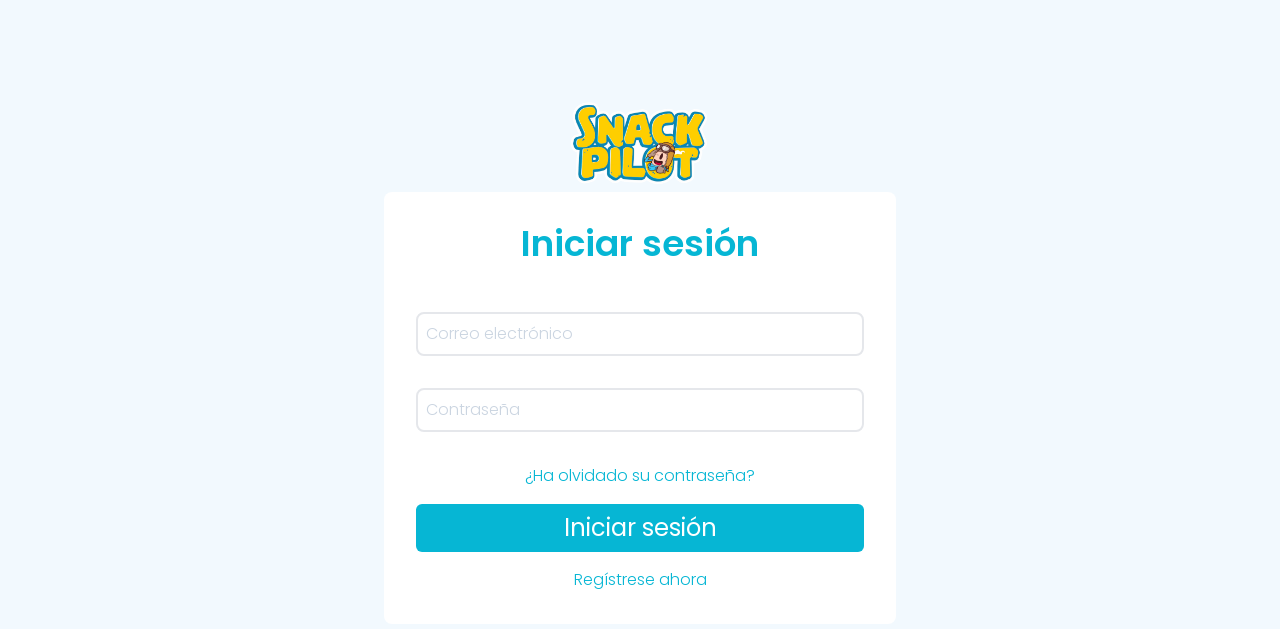

--- FILE ---
content_type: text/html; charset=utf-8
request_url: https://snackpilot.com/es/account/login
body_size: 34712
content:
<!DOCTYPE html>
<html lang="en">
  <head>
    <meta charset="UTF-8">
    <meta http-equiv="X-UA-Compatible" content="IE=edge">
    <meta name="viewport" content="width=device-width, initial-scale=1.0">
    <title>SnackPilot - Cuenta</title>
    <link rel="shortcut icon" href="https://d26ail1whk9u0q.cloudfront.net/public/sc/webp/sc_logo_mini.webp" />
    <link rel="apple-touch-icon" href="https://d26ail1whk9u0q.cloudfront.net/public/sc/webp/sc_logo_mini.webp" />
    <script>
      window.activeLocale = 'es';
      window.urls = [{
            'iso': 'en',
            'locale': '/'
          },{
            'iso': 'pt-PT',
            'locale': '/pt'
          },{
            'iso': 'fr',
            'locale': '/fr'
          },{
            'iso': 'cs',
            'locale': '/cs'
          },{
            'iso': 'da',
            'locale': '/da'
          },{
            'iso': 'nl',
            'locale': '/nl'
          },{
            'iso': 'fi',
            'locale': '/fi'
          },{
            'iso': 'el',
            'locale': '/el'
          },{
            'iso': 'it',
            'locale': '/it'
          },{
            'iso': 'pl',
            'locale': '/pl'
          },{
            'iso': 'es',
            'locale': '/es'
          },{
            'iso': 'sv',
            'locale': '/sv'
          },{
            'iso': 'hr',
            'locale': '/hr'
          },{
            'iso': 'sr',
            'locale': '/sr'
          },]
    </script>
    <style>
      @font-face {
        font-family: 'Poppins';
        src: url('//snackpilot.com/cdn/shop/t/125/assets/poppins-regular-webfont.static.woff2?78574') format('woff2')
        , url('//snackpilot.com/cdn/shop/t/125/assets/poppins-regular-webfont.static.woff?78574') format('woff');
        font-weight: normal;
        font-style: normal;
        font-display: swap;
      }
      @font-face {
        font-family: 'Poppins';
        src: url('//snackpilot.com/cdn/shop/t/125/assets/poppins-semibold-webfont.static.woff2?78574') format('woff2')
        , url('//snackpilot.com/cdn/shop/t/125/assets/poppins-semibold-webfont.static.woff?78574') format('woff');
        font-weight: 600;
        font-style: normal;
        font-display: swap;
      }
      @font-face {
        font-family: 'Poppins';
        src: url('//snackpilot.com/cdn/shop/t/125/assets/poppins-bold-webfont.static.woff2?78574') format('woff2')
        , url('//snackpilot.com/cdn/shop/t/125/assets/poppins-bold-webfont.static.woff?78574') format('woff');
        font-weight: bold;
        font-style: normal;
        font-display: swap;
      }
      @font-face {
        font-family: 'Palamecia';
        src: url('//snackpilot.com/cdn/shop/t/125/assets/palamecia_titling-webfont.static.woff2?78574') format('woff2')
        , url('//snackpilot.com/cdn/shop/t/125/assets/palamecia_titling-webfont.static.woff?78574') format('woff');
        font-weight: normal;
        font-style: normal;
        font-display: swap;
      }
    </style>
    <style>
      .poppins {
        font-family: 'Poppins'
        , sans-serif;
      }
  </style>
    <!-- header hook for Shopify plugins -->
    <script>window.performance && window.performance.mark && window.performance.mark('shopify.content_for_header.start');</script><meta id="shopify-digital-wallet" name="shopify-digital-wallet" content="/62078583009/digital_wallets/dialog">
<meta name="shopify-checkout-api-token" content="ccd8fe9cee09df24dd5a9a317ab93732">
<meta id="in-context-paypal-metadata" data-shop-id="62078583009" data-venmo-supported="false" data-environment="production" data-locale="es_ES" data-paypal-v4="true" data-currency="EUR">
<link rel="alternate" hreflang="x-default" href="https://snackpilot.com/account/login">
<link rel="alternate" hreflang="pt" href="https://snackpilot.com/pt/account/login">
<link rel="alternate" hreflang="fr" href="https://snackpilot.com/fr/account/login">
<link rel="alternate" hreflang="cs" href="https://snackpilot.com/cs/account/login">
<link rel="alternate" hreflang="da" href="https://snackpilot.com/da/account/login">
<link rel="alternate" hreflang="nl" href="https://snackpilot.com/nl/account/login">
<link rel="alternate" hreflang="fi" href="https://snackpilot.com/fi/account/login">
<link rel="alternate" hreflang="el" href="https://snackpilot.com/el/account/login">
<link rel="alternate" hreflang="it" href="https://snackpilot.com/it/account/login">
<link rel="alternate" hreflang="pl" href="https://snackpilot.com/pl/account/login">
<link rel="alternate" hreflang="es" href="https://snackpilot.com/es/account/login">
<link rel="alternate" hreflang="sv" href="https://snackpilot.com/sv/account/login">
<link rel="alternate" hreflang="hr" href="https://snackpilot.com/hr/account/login">
<link rel="alternate" hreflang="sr" href="https://snackpilot.com/sr/account/login">
<link rel="alternate" hreflang="es-ES" href="https://snackpilot.es/account/login">
<link rel="alternate" hreflang="sv-ES" href="https://snackpilot.es/sv/account/login">
<link rel="alternate" hreflang="pt-ES" href="https://snackpilot.es/pt-pt/account/login">
<link rel="alternate" hreflang="pl-ES" href="https://snackpilot.es/pl/account/login">
<link rel="alternate" hreflang="it-ES" href="https://snackpilot.es/it/account/login">
<link rel="alternate" hreflang="el-ES" href="https://snackpilot.es/el/account/login">
<link rel="alternate" hreflang="fr-ES" href="https://snackpilot.es/fr/account/login">
<link rel="alternate" hreflang="fi-ES" href="https://snackpilot.es/fi/account/login">
<link rel="alternate" hreflang="cs-ES" href="https://snackpilot.es/cs/account/login">
<link rel="alternate" hreflang="da-ES" href="https://snackpilot.es/da/account/login">
<link rel="alternate" hreflang="nl-ES" href="https://snackpilot.es/nl/account/login">
<link rel="alternate" hreflang="en-ES" href="https://snackpilot.es/en/account/login">
<link rel="alternate" hreflang="hr-ES" href="https://snackpilot.es/hr/account/login">
<link rel="alternate" hreflang="fr-BE" href="https://snackpilot.fr/account/login">
<link rel="alternate" hreflang="sv-BE" href="https://snackpilot.fr/sv/account/login">
<link rel="alternate" hreflang="el-BE" href="https://snackpilot.fr/el/account/login">
<link rel="alternate" hreflang="en-BE" href="https://snackpilot.fr/en/account/login">
<link rel="alternate" hreflang="pt-BE" href="https://snackpilot.fr/pt-pt/account/login">
<link rel="alternate" hreflang="cs-BE" href="https://snackpilot.fr/cs/account/login">
<link rel="alternate" hreflang="da-BE" href="https://snackpilot.fr/da/account/login">
<link rel="alternate" hreflang="nl-BE" href="https://snackpilot.fr/nl/account/login">
<link rel="alternate" hreflang="fi-BE" href="https://snackpilot.fr/fi/account/login">
<link rel="alternate" hreflang="it-BE" href="https://snackpilot.fr/it/account/login">
<link rel="alternate" hreflang="pl-BE" href="https://snackpilot.fr/pl/account/login">
<link rel="alternate" hreflang="es-BE" href="https://snackpilot.fr/es/account/login">
<link rel="alternate" hreflang="hr-BE" href="https://snackpilot.fr/hr/account/login">
<link rel="alternate" hreflang="sr-BE" href="https://snackpilot.fr/sr/account/login">
<link rel="alternate" hreflang="it-IT" href="https://snackpilot.it/account/login">
<link rel="alternate" hreflang="pt-IT" href="https://snackpilot.it/pt-pt/account/login">
<link rel="alternate" hreflang="fr-IT" href="https://snackpilot.it/fr/account/login">
<link rel="alternate" hreflang="cs-IT" href="https://snackpilot.it/cs/account/login">
<link rel="alternate" hreflang="da-IT" href="https://snackpilot.it/da/account/login">
<link rel="alternate" hreflang="nl-IT" href="https://snackpilot.it/nl/account/login">
<link rel="alternate" hreflang="fi-IT" href="https://snackpilot.it/fi/account/login">
<link rel="alternate" hreflang="el-IT" href="https://snackpilot.it/el/account/login">
<link rel="alternate" hreflang="pl-IT" href="https://snackpilot.it/pl/account/login">
<link rel="alternate" hreflang="es-IT" href="https://snackpilot.it/es/account/login">
<link rel="alternate" hreflang="sv-IT" href="https://snackpilot.it/sv/account/login">
<link rel="alternate" hreflang="hr-IT" href="https://snackpilot.it/hr/account/login">
<link rel="alternate" hreflang="sr-IT" href="https://snackpilot.it/sr/account/login">
<link rel="alternate" hreflang="en-IT" href="https://snackpilot.it/en/account/login">
<link rel="alternate" hreflang="fi-FI" href="https://snackpilot.fi/account/login">
<link rel="alternate" hreflang="en-FI" href="https://snackpilot.fi/en/account/login">
<link rel="alternate" hreflang="pt-FI" href="https://snackpilot.fi/pt-pt/account/login">
<link rel="alternate" hreflang="fr-FI" href="https://snackpilot.fi/fr/account/login">
<link rel="alternate" hreflang="cs-FI" href="https://snackpilot.fi/cs/account/login">
<link rel="alternate" hreflang="da-FI" href="https://snackpilot.fi/da/account/login">
<link rel="alternate" hreflang="nl-FI" href="https://snackpilot.fi/nl/account/login">
<link rel="alternate" hreflang="el-FI" href="https://snackpilot.fi/el/account/login">
<link rel="alternate" hreflang="it-FI" href="https://snackpilot.fi/it/account/login">
<link rel="alternate" hreflang="pl-FI" href="https://snackpilot.fi/pl/account/login">
<link rel="alternate" hreflang="es-FI" href="https://snackpilot.fi/es/account/login">
<link rel="alternate" hreflang="sv-FI" href="https://snackpilot.fi/sv/account/login">
<link rel="alternate" hreflang="hr-FI" href="https://snackpilot.fi/hr/account/login">
<link rel="alternate" hreflang="sr-FI" href="https://snackpilot.fi/sr/account/login">
<link rel="alternate" hreflang="pt-PT" href="https://snackpilot.pt/account/login">
<link rel="alternate" hreflang="en-PT" href="https://snackpilot.pt/en/account/login">
<link rel="alternate" hreflang="fr-PT" href="https://snackpilot.pt/fr/account/login">
<link rel="alternate" hreflang="cs-PT" href="https://snackpilot.pt/cs/account/login">
<link rel="alternate" hreflang="da-PT" href="https://snackpilot.pt/da/account/login">
<link rel="alternate" hreflang="nl-PT" href="https://snackpilot.pt/nl/account/login">
<link rel="alternate" hreflang="fi-PT" href="https://snackpilot.pt/fi/account/login">
<link rel="alternate" hreflang="el-PT" href="https://snackpilot.pt/el/account/login">
<link rel="alternate" hreflang="it-PT" href="https://snackpilot.pt/it/account/login">
<link rel="alternate" hreflang="pl-PT" href="https://snackpilot.pt/pl/account/login">
<link rel="alternate" hreflang="es-PT" href="https://snackpilot.pt/es/account/login">
<link rel="alternate" hreflang="sv-PT" href="https://snackpilot.pt/sv/account/login">
<link rel="alternate" hreflang="hr-PT" href="https://snackpilot.pt/hr/account/login">
<link rel="alternate" hreflang="sr-PT" href="https://snackpilot.pt/sr/account/login">
<link rel="alternate" hreflang="nl-NL" href="https://snackpilot.nl/account/login">
<link rel="alternate" hreflang="sv-NL" href="https://snackpilot.nl/sv/account/login">
<link rel="alternate" hreflang="es-NL" href="https://snackpilot.nl/es/account/login">
<link rel="alternate" hreflang="pt-NL" href="https://snackpilot.nl/pt-pt/account/login">
<link rel="alternate" hreflang="pl-NL" href="https://snackpilot.nl/pl/account/login">
<link rel="alternate" hreflang="it-NL" href="https://snackpilot.nl/it/account/login">
<link rel="alternate" hreflang="el-NL" href="https://snackpilot.nl/el/account/login">
<link rel="alternate" hreflang="fr-NL" href="https://snackpilot.nl/fr/account/login">
<link rel="alternate" hreflang="fi-NL" href="https://snackpilot.nl/fi/account/login">
<link rel="alternate" hreflang="en-NL" href="https://snackpilot.nl/en/account/login">
<link rel="alternate" hreflang="da-NL" href="https://snackpilot.nl/da/account/login">
<link rel="alternate" hreflang="cs-NL" href="https://snackpilot.nl/cs/account/login">
<link rel="alternate" hreflang="hr-NL" href="https://snackpilot.nl/hr/account/login">
<link rel="alternate" hreflang="sr-NL" href="https://snackpilot.nl/sr/account/login">
<link rel="alternate" hreflang="sv-SE" href="https://snackpilot.se/account/login">
<link rel="alternate" hreflang="fr-SE" href="https://snackpilot.se/fr/account/login">
<link rel="alternate" hreflang="es-SE" href="https://snackpilot.se/es/account/login">
<link rel="alternate" hreflang="pt-SE" href="https://snackpilot.se/pt-pt/account/login">
<link rel="alternate" hreflang="pl-SE" href="https://snackpilot.se/pl/account/login">
<link rel="alternate" hreflang="it-SE" href="https://snackpilot.se/it/account/login">
<link rel="alternate" hreflang="el-SE" href="https://snackpilot.se/el/account/login">
<link rel="alternate" hreflang="fi-SE" href="https://snackpilot.se/fi/account/login">
<link rel="alternate" hreflang="nl-SE" href="https://snackpilot.se/nl/account/login">
<link rel="alternate" hreflang="en-SE" href="https://snackpilot.se/en/account/login">
<link rel="alternate" hreflang="da-SE" href="https://snackpilot.se/da/account/login">
<link rel="alternate" hreflang="cs-SE" href="https://snackpilot.se/cs/account/login">
<link rel="alternate" hreflang="hr-SE" href="https://snackpilot.se/hr/account/login">
<link rel="alternate" hreflang="el-GR" href="https://snackpilot.gr/account/login">
<link rel="alternate" hreflang="en-GR" href="https://snackpilot.gr/en/account/login">
<link rel="alternate" hreflang="pt-GR" href="https://snackpilot.gr/pt-pt/account/login">
<link rel="alternate" hreflang="fr-GR" href="https://snackpilot.gr/fr/account/login">
<link rel="alternate" hreflang="cs-GR" href="https://snackpilot.gr/cs/account/login">
<link rel="alternate" hreflang="da-GR" href="https://snackpilot.gr/da/account/login">
<link rel="alternate" hreflang="nl-GR" href="https://snackpilot.gr/nl/account/login">
<link rel="alternate" hreflang="fi-GR" href="https://snackpilot.gr/fi/account/login">
<link rel="alternate" hreflang="it-GR" href="https://snackpilot.gr/it/account/login">
<link rel="alternate" hreflang="pl-GR" href="https://snackpilot.gr/pl/account/login">
<link rel="alternate" hreflang="es-GR" href="https://snackpilot.gr/es/account/login">
<link rel="alternate" hreflang="sv-GR" href="https://snackpilot.gr/sv/account/login">
<link rel="alternate" hreflang="hr-GR" href="https://snackpilot.gr/hr/account/login">
<link rel="alternate" hreflang="sr-GR" href="https://snackpilot.gr/sr/account/login">
<link rel="alternate" hreflang="pl-PL" href="https://snackpilot.pl/account/login">
<link rel="alternate" hreflang="en-PL" href="https://snackpilot.pl/en/account/login">
<link rel="alternate" hreflang="pt-PL" href="https://snackpilot.pl/pt-pt/account/login">
<link rel="alternate" hreflang="fr-PL" href="https://snackpilot.pl/fr/account/login">
<link rel="alternate" hreflang="cs-PL" href="https://snackpilot.pl/cs/account/login">
<link rel="alternate" hreflang="da-PL" href="https://snackpilot.pl/da/account/login">
<link rel="alternate" hreflang="nl-PL" href="https://snackpilot.pl/nl/account/login">
<link rel="alternate" hreflang="fi-PL" href="https://snackpilot.pl/fi/account/login">
<link rel="alternate" hreflang="el-PL" href="https://snackpilot.pl/el/account/login">
<link rel="alternate" hreflang="it-PL" href="https://snackpilot.pl/it/account/login">
<link rel="alternate" hreflang="es-PL" href="https://snackpilot.pl/es/account/login">
<link rel="alternate" hreflang="sv-PL" href="https://snackpilot.pl/sv/account/login">
<link rel="alternate" hreflang="hr-PL" href="https://snackpilot.pl/hr/account/login">
<link rel="alternate" hreflang="sr-PL" href="https://snackpilot.pl/sr/account/login">
<link rel="alternate" hreflang="da-DK" href="https://snackpilot.dk/account/login">
<link rel="alternate" hreflang="sv-DK" href="https://snackpilot.dk/sv/account/login">
<link rel="alternate" hreflang="es-DK" href="https://snackpilot.dk/es/account/login">
<link rel="alternate" hreflang="sr-DK" href="https://snackpilot.dk/sr/account/login">
<link rel="alternate" hreflang="pt-DK" href="https://snackpilot.dk/pt-pt/account/login">
<link rel="alternate" hreflang="pl-DK" href="https://snackpilot.dk/pl/account/login">
<link rel="alternate" hreflang="it-DK" href="https://snackpilot.dk/it/account/login">
<link rel="alternate" hreflang="el-DK" href="https://snackpilot.dk/el/account/login">
<link rel="alternate" hreflang="fr-DK" href="https://snackpilot.dk/fr/account/login">
<link rel="alternate" hreflang="fi-DK" href="https://snackpilot.dk/fi/account/login">
<link rel="alternate" hreflang="en-DK" href="https://snackpilot.dk/en/account/login">
<link rel="alternate" hreflang="nl-DK" href="https://snackpilot.dk/nl/account/login">
<link rel="alternate" hreflang="cs-DK" href="https://snackpilot.dk/cs/account/login">
<link rel="alternate" hreflang="hr-DK" href="https://snackpilot.dk/hr/account/login">
<link rel="alternate" hreflang="cs-CZ" href="https://snackpilot.cz/account/login">
<link rel="alternate" hreflang="en-CZ" href="https://snackpilot.cz/en/account/login">
<link rel="alternate" hreflang="es-CZ" href="https://snackpilot.cz/es/account/login">
<link rel="alternate" hreflang="sv-CZ" href="https://snackpilot.cz/sv/account/login">
<link rel="alternate" hreflang="pt-CZ" href="https://snackpilot.cz/pt-pt/account/login">
<link rel="alternate" hreflang="pl-CZ" href="https://snackpilot.cz/pl/account/login">
<link rel="alternate" hreflang="it-CZ" href="https://snackpilot.cz/it/account/login">
<link rel="alternate" hreflang="el-CZ" href="https://snackpilot.cz/el/account/login">
<link rel="alternate" hreflang="fr-CZ" href="https://snackpilot.cz/fr/account/login">
<link rel="alternate" hreflang="fi-CZ" href="https://snackpilot.cz/fi/account/login">
<link rel="alternate" hreflang="nl-CZ" href="https://snackpilot.cz/nl/account/login">
<link rel="alternate" hreflang="da-CZ" href="https://snackpilot.cz/da/account/login">
<link rel="alternate" hreflang="hr-CZ" href="https://snackpilot.cz/hr/account/login">
<link rel="alternate" hreflang="sr-CZ" href="https://snackpilot.cz/sr/account/login">
<link rel="alternate" hreflang="sr-RS" href="http://snackpilot.rs/account/login">
<link rel="alternate" hreflang="en-SI" href="https://snackpilot.si/account/login">
<link rel="alternate" hreflang="hr-HR" href="https://snackpilot.hr/account/login">
<link rel="alternate" hreflang="pt-HR" href="https://snackpilot.hr/pt-pt/account/login">
<link rel="alternate" hreflang="fr-HR" href="https://snackpilot.hr/fr/account/login">
<link rel="alternate" hreflang="cs-HR" href="https://snackpilot.hr/cs/account/login">
<link rel="alternate" hreflang="da-HR" href="https://snackpilot.hr/da/account/login">
<link rel="alternate" hreflang="nl-HR" href="https://snackpilot.hr/nl/account/login">
<link rel="alternate" hreflang="fi-HR" href="https://snackpilot.hr/fi/account/login">
<link rel="alternate" hreflang="el-HR" href="https://snackpilot.hr/el/account/login">
<link rel="alternate" hreflang="it-HR" href="https://snackpilot.hr/it/account/login">
<link rel="alternate" hreflang="pl-HR" href="https://snackpilot.hr/pl/account/login">
<link rel="alternate" hreflang="es-HR" href="https://snackpilot.hr/es/account/login">
<link rel="alternate" hreflang="sv-HR" href="https://snackpilot.hr/sv/account/login">
<link rel="alternate" hreflang="sr-HR" href="https://snackpilot.hr/sr/account/login">
<link rel="alternate" hreflang="en-HR" href="https://snackpilot.hr/en/account/login">
<script async="async" src="/checkouts/internal/preloads.js?locale=es-FR"></script>
<link rel="preconnect" href="https://shop.app" crossorigin="anonymous">
<script async="async" src="https://shop.app/checkouts/internal/preloads.js?locale=es-FR&shop_id=62078583009" crossorigin="anonymous"></script>
<script id="apple-pay-shop-capabilities" type="application/json">{"shopId":62078583009,"countryCode":"DE","currencyCode":"EUR","merchantCapabilities":["supports3DS"],"merchantId":"gid:\/\/shopify\/Shop\/62078583009","merchantName":"snackpilot","requiredBillingContactFields":["postalAddress","email"],"requiredShippingContactFields":["postalAddress","email"],"shippingType":"shipping","supportedNetworks":["visa","maestro","masterCard","amex"],"total":{"type":"pending","label":"snackpilot","amount":"1.00"},"shopifyPaymentsEnabled":true,"supportsSubscriptions":true}</script>
<script id="shopify-features" type="application/json">{"accessToken":"ccd8fe9cee09df24dd5a9a317ab93732","betas":["rich-media-storefront-analytics"],"domain":"snackpilot.com","predictiveSearch":true,"shopId":62078583009,"locale":"es"}</script>
<script>var Shopify = Shopify || {};
Shopify.shop = "vernaschediewelt1.myshopify.com";
Shopify.locale = "es";
Shopify.currency = {"active":"EUR","rate":"1.0"};
Shopify.country = "FR";
Shopify.theme = {"name":"SnackPilot\/black-friday-2025","id":156390129889,"schema_name":"SnackPilot","schema_version":"3.0.1","theme_store_id":null,"role":"main"};
Shopify.theme.handle = "null";
Shopify.theme.style = {"id":null,"handle":null};
Shopify.cdnHost = "snackpilot.com/cdn";
Shopify.routes = Shopify.routes || {};
Shopify.routes.root = "/es/";</script>
<script type="module">!function(o){(o.Shopify=o.Shopify||{}).modules=!0}(window);</script>
<script>!function(o){function n(){var o=[];function n(){o.push(Array.prototype.slice.apply(arguments))}return n.q=o,n}var t=o.Shopify=o.Shopify||{};t.loadFeatures=n(),t.autoloadFeatures=n()}(window);</script>
<script>
  window.ShopifyPay = window.ShopifyPay || {};
  window.ShopifyPay.apiHost = "shop.app\/pay";
  window.ShopifyPay.redirectState = null;
</script>
<script id="shop-js-analytics" type="application/json">{"pageType":"customers/login"}</script>
<script defer="defer" async type="module" src="//snackpilot.com/cdn/shopifycloud/shop-js/modules/v2/client.init-customer-accounts_C7Af_7WA.es.esm.js"></script>
<script defer="defer" async type="module" src="//snackpilot.com/cdn/shopifycloud/shop-js/modules/v2/client.shop-login-button_DJe09KYg.es.esm.js"></script>
<script defer="defer" async type="module" src="//snackpilot.com/cdn/shopifycloud/shop-js/modules/v2/chunk.common_CvUpgQgQ.esm.js"></script>
<script defer="defer" async type="module" src="//snackpilot.com/cdn/shopifycloud/shop-js/modules/v2/chunk.modal_DW7472zx.esm.js"></script>
<script defer="defer" async type="module" src="//snackpilot.com/cdn/shopifycloud/shop-js/modules/v2/client.init-customer-accounts-sign-up_Bb5S8Ksx.es.esm.js"></script>
<script type="module">
  await import("//snackpilot.com/cdn/shopifycloud/shop-js/modules/v2/client.init-customer-accounts_C7Af_7WA.es.esm.js");
await import("//snackpilot.com/cdn/shopifycloud/shop-js/modules/v2/client.shop-login-button_DJe09KYg.es.esm.js");
await import("//snackpilot.com/cdn/shopifycloud/shop-js/modules/v2/chunk.common_CvUpgQgQ.esm.js");
await import("//snackpilot.com/cdn/shopifycloud/shop-js/modules/v2/chunk.modal_DW7472zx.esm.js");
await import("//snackpilot.com/cdn/shopifycloud/shop-js/modules/v2/client.init-customer-accounts-sign-up_Bb5S8Ksx.es.esm.js");

  window.Shopify.SignInWithShop?.initCustomerAccounts?.(true, {"fedCMEnabled":true,"windoidEnabled":true});
window.Shopify.SignInWithShop?.initCustomerAccountsSignUp?.({"fedCMEnabled":true,"windoidEnabled":true});

</script>
<script defer="defer" async type="module" src="//snackpilot.com/cdn/shopifycloud/shop-js/modules/v2/client.init-shop-cart-sync_DaR8I8JV.es.esm.js"></script>
<script defer="defer" async type="module" src="//snackpilot.com/cdn/shopifycloud/shop-js/modules/v2/chunk.common_CvUpgQgQ.esm.js"></script>
<script type="module">
  await import("//snackpilot.com/cdn/shopifycloud/shop-js/modules/v2/client.init-shop-cart-sync_DaR8I8JV.es.esm.js");
await import("//snackpilot.com/cdn/shopifycloud/shop-js/modules/v2/chunk.common_CvUpgQgQ.esm.js");

  window.Shopify.SignInWithShop?.initShopCartSync?.({"fedCMEnabled":true,"windoidEnabled":true});

</script>
<script>
  window.Shopify = window.Shopify || {};
  if (!window.Shopify.featureAssets) window.Shopify.featureAssets = {};
  window.Shopify.featureAssets['shop-js'] = {"shop-cart-sync":["modules/v2/client.shop-cart-sync_CUTu4K69.es.esm.js","modules/v2/chunk.common_CvUpgQgQ.esm.js"],"init-fed-cm":["modules/v2/client.init-fed-cm_BCfYuMSp.es.esm.js","modules/v2/chunk.common_CvUpgQgQ.esm.js"],"init-shop-email-lookup-coordinator":["modules/v2/client.init-shop-email-lookup-coordinator_zErLWnRU.es.esm.js","modules/v2/chunk.common_CvUpgQgQ.esm.js"],"shop-cash-offers":["modules/v2/client.shop-cash-offers_CK8yhob9.es.esm.js","modules/v2/chunk.common_CvUpgQgQ.esm.js","modules/v2/chunk.modal_DW7472zx.esm.js"],"init-shop-cart-sync":["modules/v2/client.init-shop-cart-sync_DaR8I8JV.es.esm.js","modules/v2/chunk.common_CvUpgQgQ.esm.js"],"init-windoid":["modules/v2/client.init-windoid_Bqs7JXPF.es.esm.js","modules/v2/chunk.common_CvUpgQgQ.esm.js"],"shop-toast-manager":["modules/v2/client.shop-toast-manager_CZRxq6Il.es.esm.js","modules/v2/chunk.common_CvUpgQgQ.esm.js"],"pay-button":["modules/v2/client.pay-button_Dudga-qW.es.esm.js","modules/v2/chunk.common_CvUpgQgQ.esm.js"],"shop-button":["modules/v2/client.shop-button_DyeoafdV.es.esm.js","modules/v2/chunk.common_CvUpgQgQ.esm.js"],"shop-login-button":["modules/v2/client.shop-login-button_DJe09KYg.es.esm.js","modules/v2/chunk.common_CvUpgQgQ.esm.js","modules/v2/chunk.modal_DW7472zx.esm.js"],"avatar":["modules/v2/client.avatar_BTnouDA3.es.esm.js"],"shop-follow-button":["modules/v2/client.shop-follow-button_Brr0mnY8.es.esm.js","modules/v2/chunk.common_CvUpgQgQ.esm.js","modules/v2/chunk.modal_DW7472zx.esm.js"],"init-customer-accounts-sign-up":["modules/v2/client.init-customer-accounts-sign-up_Bb5S8Ksx.es.esm.js","modules/v2/client.shop-login-button_DJe09KYg.es.esm.js","modules/v2/chunk.common_CvUpgQgQ.esm.js","modules/v2/chunk.modal_DW7472zx.esm.js"],"init-shop-for-new-customer-accounts":["modules/v2/client.init-shop-for-new-customer-accounts_CbnLKALH.es.esm.js","modules/v2/client.shop-login-button_DJe09KYg.es.esm.js","modules/v2/chunk.common_CvUpgQgQ.esm.js","modules/v2/chunk.modal_DW7472zx.esm.js"],"init-customer-accounts":["modules/v2/client.init-customer-accounts_C7Af_7WA.es.esm.js","modules/v2/client.shop-login-button_DJe09KYg.es.esm.js","modules/v2/chunk.common_CvUpgQgQ.esm.js","modules/v2/chunk.modal_DW7472zx.esm.js"],"checkout-modal":["modules/v2/client.checkout-modal_DTKtEfAb.es.esm.js","modules/v2/chunk.common_CvUpgQgQ.esm.js","modules/v2/chunk.modal_DW7472zx.esm.js"],"lead-capture":["modules/v2/client.lead-capture_C-JhaYRG.es.esm.js","modules/v2/chunk.common_CvUpgQgQ.esm.js","modules/v2/chunk.modal_DW7472zx.esm.js"],"shop-login":["modules/v2/client.shop-login_Cn_x-H9c.es.esm.js","modules/v2/chunk.common_CvUpgQgQ.esm.js","modules/v2/chunk.modal_DW7472zx.esm.js"],"payment-terms":["modules/v2/client.payment-terms_DNGzIZyn.es.esm.js","modules/v2/chunk.common_CvUpgQgQ.esm.js","modules/v2/chunk.modal_DW7472zx.esm.js"]};
</script>
<script>(function() {
  var isLoaded = false;
  function asyncLoad() {
    if (isLoaded) return;
    isLoaded = true;
    var urls = ["https:\/\/seo.apps.avada.io\/scripttag\/avada-seo-installed.js?shop=vernaschediewelt1.myshopify.com","https:\/\/services.nofraud.com\/js\/device.js?shop=vernaschediewelt1.myshopify.com","https:\/\/static.rechargecdn.com\/assets\/js\/widget.min.js?shop=vernaschediewelt1.myshopify.com","https:\/\/cdn.shopify.com\/s\/files\/1\/0620\/7858\/3009\/t\/70\/assets\/booster_eu_cookie_62078583009.js?v=1684392684\u0026shop=vernaschediewelt1.myshopify.com","\/\/cdn.shopify.com\/proxy\/4755ea1de91fa4bb921fe135965a158103936c41a7acc7ddf8ff65cbccd11a54\/app.bixgrow.com\/scripttag\/bixgrow-friend-reward-popup.js?shop=vernaschediewelt1.myshopify.com\u0026sp-cache-control=cHVibGljLCBtYXgtYWdlPTkwMA"];
    for (var i = 0; i < urls.length; i++) {
      var s = document.createElement('script');
      s.type = 'text/javascript';
      s.async = true;
      s.src = urls[i];
      var x = document.getElementsByTagName('script')[0];
      x.parentNode.insertBefore(s, x);
    }
  };
  if(window.attachEvent) {
    window.attachEvent('onload', asyncLoad);
  } else {
    window.addEventListener('load', asyncLoad, false);
  }
})();</script>
<script id="__st">var __st={"a":62078583009,"offset":3600,"reqid":"c1b7f398-352d-45b4-acde-98303f6d8212-1764306721","pageurl":"snackpilot.com\/es\/account\/login","u":"dc3e78bc71c5"};</script>
<script>window.ShopifyPaypalV4VisibilityTracking = true;</script>
<script id="captcha-bootstrap">!function(){'use strict';const t='contact',e='account',n='new_comment',o=[[t,t],['blogs',n],['comments',n],[t,'customer']],c=[[e,'customer_login'],[e,'guest_login'],[e,'recover_customer_password'],[e,'create_customer']],r=t=>t.map((([t,e])=>`form[action*='/${t}']:not([data-nocaptcha='true']) input[name='form_type'][value='${e}']`)).join(','),a=t=>()=>t?[...document.querySelectorAll(t)].map((t=>t.form)):[];function s(){const t=[...o],e=r(t);return a(e)}const i='password',u='form_key',d=['recaptcha-v3-token','g-recaptcha-response','h-captcha-response',i],f=()=>{try{return window.sessionStorage}catch{return}},m='__shopify_v',_=t=>t.elements[u];function p(t,e,n=!1){try{const o=window.sessionStorage,c=JSON.parse(o.getItem(e)),{data:r}=function(t){const{data:e,action:n}=t;return t[m]||n?{data:e,action:n}:{data:t,action:n}}(c);for(const[e,n]of Object.entries(r))t.elements[e]&&(t.elements[e].value=n);n&&o.removeItem(e)}catch(o){console.error('form repopulation failed',{error:o})}}const l='form_type',E='cptcha';function T(t){t.dataset[E]=!0}const w=window,h=w.document,L='Shopify',v='ce_forms',y='captcha';let A=!1;((t,e)=>{const n=(g='f06e6c50-85a8-45c8-87d0-21a2b65856fe',I='https://cdn.shopify.com/shopifycloud/storefront-forms-hcaptcha/ce_storefront_forms_captcha_hcaptcha.v1.5.2.iife.js',D={infoText:'Protegido por hCaptcha',privacyText:'Privacidad',termsText:'Términos'},(t,e,n)=>{const o=w[L][v],c=o.bindForm;if(c)return c(t,g,e,D).then(n);var r;o.q.push([[t,g,e,D],n]),r=I,A||(h.body.append(Object.assign(h.createElement('script'),{id:'captcha-provider',async:!0,src:r})),A=!0)});var g,I,D;w[L]=w[L]||{},w[L][v]=w[L][v]||{},w[L][v].q=[],w[L][y]=w[L][y]||{},w[L][y].protect=function(t,e){n(t,void 0,e),T(t)},Object.freeze(w[L][y]),function(t,e,n,w,h,L){const[v,y,A,g]=function(t,e,n){const i=e?o:[],u=t?c:[],d=[...i,...u],f=r(d),m=r(i),_=r(d.filter((([t,e])=>n.includes(e))));return[a(f),a(m),a(_),s()]}(w,h,L),I=t=>{const e=t.target;return e instanceof HTMLFormElement?e:e&&e.form},D=t=>v().includes(t);t.addEventListener('submit',(t=>{const e=I(t);if(!e)return;const n=D(e)&&!e.dataset.hcaptchaBound&&!e.dataset.recaptchaBound,o=_(e),c=g().includes(e)&&(!o||!o.value);(n||c)&&t.preventDefault(),c&&!n&&(function(t){try{if(!f())return;!function(t){const e=f();if(!e)return;const n=_(t);if(!n)return;const o=n.value;o&&e.removeItem(o)}(t);const e=Array.from(Array(32),(()=>Math.random().toString(36)[2])).join('');!function(t,e){_(t)||t.append(Object.assign(document.createElement('input'),{type:'hidden',name:u})),t.elements[u].value=e}(t,e),function(t,e){const n=f();if(!n)return;const o=[...t.querySelectorAll(`input[type='${i}']`)].map((({name:t})=>t)),c=[...d,...o],r={};for(const[a,s]of new FormData(t).entries())c.includes(a)||(r[a]=s);n.setItem(e,JSON.stringify({[m]:1,action:t.action,data:r}))}(t,e)}catch(e){console.error('failed to persist form',e)}}(e),e.submit())}));const S=(t,e)=>{t&&!t.dataset[E]&&(n(t,e.some((e=>e===t))),T(t))};for(const o of['focusin','change'])t.addEventListener(o,(t=>{const e=I(t);D(e)&&S(e,y())}));const B=e.get('form_key'),M=e.get(l),P=B&&M;t.addEventListener('DOMContentLoaded',(()=>{const t=y();if(P)for(const e of t)e.elements[l].value===M&&p(e,B);[...new Set([...A(),...v().filter((t=>'true'===t.dataset.shopifyCaptcha))])].forEach((e=>S(e,t)))}))}(h,new URLSearchParams(w.location.search),n,t,e,['guest_login'])})(!0,!0)}();</script>
<script integrity="sha256-52AcMU7V7pcBOXWImdc/TAGTFKeNjmkeM1Pvks/DTgc=" data-source-attribution="shopify.loadfeatures" defer="defer" src="//snackpilot.com/cdn/shopifycloud/storefront/assets/storefront/load_feature-81c60534.js" crossorigin="anonymous"></script>
<script crossorigin="anonymous" defer="defer" src="//snackpilot.com/cdn/shopifycloud/storefront/assets/shopify_pay/storefront-65b4c6d7.js?v=20250812"></script>
<script data-source-attribution="shopify.dynamic_checkout.dynamic.init">var Shopify=Shopify||{};Shopify.PaymentButton=Shopify.PaymentButton||{isStorefrontPortableWallets:!0,init:function(){window.Shopify.PaymentButton.init=function(){};var t=document.createElement("script");t.src="https://snackpilot.com/cdn/shopifycloud/portable-wallets/latest/portable-wallets.es.js",t.type="module",document.head.appendChild(t)}};
</script>
<script data-source-attribution="shopify.dynamic_checkout.buyer_consent">
  function portableWalletsHideBuyerConsent(e){var t=document.getElementById("shopify-buyer-consent"),n=document.getElementById("shopify-subscription-policy-button");t&&n&&(t.classList.add("hidden"),t.setAttribute("aria-hidden","true"),n.removeEventListener("click",e))}function portableWalletsShowBuyerConsent(e){var t=document.getElementById("shopify-buyer-consent"),n=document.getElementById("shopify-subscription-policy-button");t&&n&&(t.classList.remove("hidden"),t.removeAttribute("aria-hidden"),n.addEventListener("click",e))}window.Shopify?.PaymentButton&&(window.Shopify.PaymentButton.hideBuyerConsent=portableWalletsHideBuyerConsent,window.Shopify.PaymentButton.showBuyerConsent=portableWalletsShowBuyerConsent);
</script>
<script data-source-attribution="shopify.dynamic_checkout.cart.bootstrap">document.addEventListener("DOMContentLoaded",(function(){function t(){return document.querySelector("shopify-accelerated-checkout-cart, shopify-accelerated-checkout")}if(t())Shopify.PaymentButton.init();else{new MutationObserver((function(e,n){t()&&(Shopify.PaymentButton.init(),n.disconnect())})).observe(document.body,{childList:!0,subtree:!0})}}));
</script>
<link id="shopify-accelerated-checkout-styles" rel="stylesheet" media="screen" href="https://snackpilot.com/cdn/shopifycloud/portable-wallets/latest/accelerated-checkout-backwards-compat.css" crossorigin="anonymous">
<style id="shopify-accelerated-checkout-cart">
        #shopify-buyer-consent {
  margin-top: 1em;
  display: inline-block;
  width: 100%;
}

#shopify-buyer-consent.hidden {
  display: none;
}

#shopify-subscription-policy-button {
  background: none;
  border: none;
  padding: 0;
  text-decoration: underline;
  font-size: inherit;
  cursor: pointer;
}

#shopify-subscription-policy-button::before {
  box-shadow: none;
}

      </style>
<script id="sections-script" data-sections="login" defer="defer" src="//snackpilot.com/cdn/shop/t/125/compiled_assets/scripts.js?78574"></script>
<script>window.performance && window.performance.mark && window.performance.mark('shopify.content_for_header.end');</script>
    <link rel="stylesheet" href="https://cdnjs.cloudflare.com/ajax/libs/tailwindcss/2.2.19/tailwind.min.css">
    





  <script src="//snackpilot.com/cdn/shop/t/125/assets/theme-e9d7ef22.js" type="module" crossorigin="anonymous"></script>
  <link href="//snackpilot.com/cdn/shop/t/125/assets/theme-dc67d48a.css" rel="stylesheet" type="text/css" media="all" />
  <link href="//snackpilot.com/cdn/shop/t/125/assets/custom-style.static-a1467fd3.css" rel="stylesheet" type="text/css" media="all" />
  <link href="//snackpilot.com/cdn/shop/t/125/assets/theme-f3a42427.css" rel="stylesheet" type="text/css" media="all" />
  <link rel="modulepreload" href="//snackpilot.com/cdn/shop/t/125/assets/vuex-1c67aacb.js" crossorigin="anonymous">
  <link rel="modulepreload" href="//snackpilot.com/cdn/shop/t/125/assets/axios-3e767079.js" crossorigin="anonymous">
  <link rel="modulepreload" href="//snackpilot.com/cdn/shop/t/125/assets/choose-your-best-snack-7a0daba7.js" crossorigin="anonymous">
  <link href="//snackpilot.com/cdn/shop/t/125/assets/choose-your-best-snack-6da14c44.css" rel="stylesheet" type="text/css" media="all" />
  <link rel="modulepreload" href="//snackpilot.com/cdn/shop/t/125/assets/naiveui-51dad713.js" crossorigin="anonymous">
  <link rel="modulepreload" href="//snackpilot.com/cdn/shop/t/125/assets/dayjs-c3e66110.js" crossorigin="anonymous">
  <link rel="modulepreload" href="//snackpilot.com/cdn/shop/t/125/assets/currency-b959cf4e.js" crossorigin="anonymous">
  <link rel="modulepreload" href="//snackpilot.com/cdn/shop/t/125/assets/pinia-0e7d61d8.js" crossorigin="anonymous">
  <link rel="modulepreload" href="//snackpilot.com/cdn/shop/t/125/assets/lodash-52245d71.js" crossorigin="anonymous">
  <link rel="modulepreload" href="//snackpilot.com/cdn/shop/t/125/assets/avatars-a4591e14.js" crossorigin="anonymous">
  <link rel="modulepreload" href="//snackpilot.com/cdn/shop/t/125/assets/typeform-224afd10.js" crossorigin="anonymous">
  <link rel="modulepreload" href="//snackpilot.com/cdn/shop/t/125/assets/countries-d850c359.js" crossorigin="anonymous">
  <link rel="modulepreload" href="//snackpilot.com/cdn/shop/t/125/assets/sweetalert2-bb78697f.js" crossorigin="anonymous">
  <link rel="modulepreload" href="//snackpilot.com/cdn/shop/t/125/assets/shopifycart-78da06da.js" crossorigin="anonymous">
  <link rel="modulepreload" href="//snackpilot.com/cdn/shop/t/125/assets/flowbite-686fae0f.js" crossorigin="anonymous">
  <link rel="modulepreload" href="//snackpilot.com/cdn/shop/t/125/assets/datepicker-aa4aebbb.js" crossorigin="anonymous">
  <link rel="modulepreload" href="//snackpilot.com/cdn/shop/t/125/assets/jquery-f89b3a02.js" crossorigin="anonymous">


  <script src="https://cdn.shopify.com/extensions/019aa980-0a26-7bfa-9580-b252c38dd8ab/xapps-geo-ts-267/assets/native-geo-redirects.min.js" type="text/javascript" defer="defer"></script>
<link href="https://cdn.shopify.com/extensions/019aa980-0a26-7bfa-9580-b252c38dd8ab/xapps-geo-ts-267/assets/native-geo-redirects.min.css" rel="stylesheet" type="text/css" media="all">
<link rel="canonical" href="https://snackpilot.com/es/account/login">
<meta property="og:image" content="https://cdn.shopify.com/s/files/1/0620/7858/3009/files/sp_logo_no_white_bg.webp?v=1663635401" />
<meta property="og:image:secure_url" content="https://cdn.shopify.com/s/files/1/0620/7858/3009/files/sp_logo_no_white_bg.webp?v=1663635401" />
<meta property="og:image:width" content="877" />
<meta property="og:image:height" content="596" />
<link href="https://monorail-edge.shopifysvc.com" rel="dns-prefetch">
<script>(function(){if ("sendBeacon" in navigator && "performance" in window) {try {var session_token_from_headers = performance.getEntriesByType('navigation')[0].serverTiming.find(x => x.name == '_s').description;} catch {var session_token_from_headers = undefined;}var session_cookie_matches = document.cookie.match(/_shopify_s=([^;]*)/);var session_token_from_cookie = session_cookie_matches && session_cookie_matches.length === 2 ? session_cookie_matches[1] : "";var session_token = session_token_from_headers || session_token_from_cookie || "";function handle_abandonment_event(e) {var entries = performance.getEntries().filter(function(entry) {return /monorail-edge.shopifysvc.com/.test(entry.name);});if (!window.abandonment_tracked && entries.length === 0) {window.abandonment_tracked = true;var currentMs = Date.now();var navigation_start = performance.timing.navigationStart;var payload = {shop_id: 62078583009,url: window.location.href,navigation_start,duration: currentMs - navigation_start,session_token,page_type: "customers/login"};window.navigator.sendBeacon("https://monorail-edge.shopifysvc.com/v1/produce", JSON.stringify({schema_id: "online_store_buyer_site_abandonment/1.1",payload: payload,metadata: {event_created_at_ms: currentMs,event_sent_at_ms: currentMs}}));}}window.addEventListener('pagehide', handle_abandonment_event);}}());</script>
<script id="web-pixels-manager-setup">(function e(e,d,r,n,o){if(void 0===o&&(o={}),!Boolean(null===(a=null===(i=window.Shopify)||void 0===i?void 0:i.analytics)||void 0===a?void 0:a.replayQueue)){var i,a;window.Shopify=window.Shopify||{};var t=window.Shopify;t.analytics=t.analytics||{};var s=t.analytics;s.replayQueue=[],s.publish=function(e,d,r){return s.replayQueue.push([e,d,r]),!0};try{self.performance.mark("wpm:start")}catch(e){}var l=function(){var e={modern:/Edge?\/(1{2}[4-9]|1[2-9]\d|[2-9]\d{2}|\d{4,})\.\d+(\.\d+|)|Firefox\/(1{2}[4-9]|1[2-9]\d|[2-9]\d{2}|\d{4,})\.\d+(\.\d+|)|Chrom(ium|e)\/(9{2}|\d{3,})\.\d+(\.\d+|)|(Maci|X1{2}).+ Version\/(15\.\d+|(1[6-9]|[2-9]\d|\d{3,})\.\d+)([,.]\d+|)( \(\w+\)|)( Mobile\/\w+|) Safari\/|Chrome.+OPR\/(9{2}|\d{3,})\.\d+\.\d+|(CPU[ +]OS|iPhone[ +]OS|CPU[ +]iPhone|CPU IPhone OS|CPU iPad OS)[ +]+(15[._]\d+|(1[6-9]|[2-9]\d|\d{3,})[._]\d+)([._]\d+|)|Android:?[ /-](13[3-9]|1[4-9]\d|[2-9]\d{2}|\d{4,})(\.\d+|)(\.\d+|)|Android.+Firefox\/(13[5-9]|1[4-9]\d|[2-9]\d{2}|\d{4,})\.\d+(\.\d+|)|Android.+Chrom(ium|e)\/(13[3-9]|1[4-9]\d|[2-9]\d{2}|\d{4,})\.\d+(\.\d+|)|SamsungBrowser\/([2-9]\d|\d{3,})\.\d+/,legacy:/Edge?\/(1[6-9]|[2-9]\d|\d{3,})\.\d+(\.\d+|)|Firefox\/(5[4-9]|[6-9]\d|\d{3,})\.\d+(\.\d+|)|Chrom(ium|e)\/(5[1-9]|[6-9]\d|\d{3,})\.\d+(\.\d+|)([\d.]+$|.*Safari\/(?![\d.]+ Edge\/[\d.]+$))|(Maci|X1{2}).+ Version\/(10\.\d+|(1[1-9]|[2-9]\d|\d{3,})\.\d+)([,.]\d+|)( \(\w+\)|)( Mobile\/\w+|) Safari\/|Chrome.+OPR\/(3[89]|[4-9]\d|\d{3,})\.\d+\.\d+|(CPU[ +]OS|iPhone[ +]OS|CPU[ +]iPhone|CPU IPhone OS|CPU iPad OS)[ +]+(10[._]\d+|(1[1-9]|[2-9]\d|\d{3,})[._]\d+)([._]\d+|)|Android:?[ /-](13[3-9]|1[4-9]\d|[2-9]\d{2}|\d{4,})(\.\d+|)(\.\d+|)|Mobile Safari.+OPR\/([89]\d|\d{3,})\.\d+\.\d+|Android.+Firefox\/(13[5-9]|1[4-9]\d|[2-9]\d{2}|\d{4,})\.\d+(\.\d+|)|Android.+Chrom(ium|e)\/(13[3-9]|1[4-9]\d|[2-9]\d{2}|\d{4,})\.\d+(\.\d+|)|Android.+(UC? ?Browser|UCWEB|U3)[ /]?(15\.([5-9]|\d{2,})|(1[6-9]|[2-9]\d|\d{3,})\.\d+)\.\d+|SamsungBrowser\/(5\.\d+|([6-9]|\d{2,})\.\d+)|Android.+MQ{2}Browser\/(14(\.(9|\d{2,})|)|(1[5-9]|[2-9]\d|\d{3,})(\.\d+|))(\.\d+|)|K[Aa][Ii]OS\/(3\.\d+|([4-9]|\d{2,})\.\d+)(\.\d+|)/},d=e.modern,r=e.legacy,n=navigator.userAgent;return n.match(d)?"modern":n.match(r)?"legacy":"unknown"}(),u="modern"===l?"modern":"legacy",c=(null!=n?n:{modern:"",legacy:""})[u],f=function(e){return[e.baseUrl,"/wpm","/b",e.hashVersion,"modern"===e.buildTarget?"m":"l",".js"].join("")}({baseUrl:d,hashVersion:r,buildTarget:u}),m=function(e){var d=e.version,r=e.bundleTarget,n=e.surface,o=e.pageUrl,i=e.monorailEndpoint;return{emit:function(e){var a=e.status,t=e.errorMsg,s=(new Date).getTime(),l=JSON.stringify({metadata:{event_sent_at_ms:s},events:[{schema_id:"web_pixels_manager_load/3.1",payload:{version:d,bundle_target:r,page_url:o,status:a,surface:n,error_msg:t},metadata:{event_created_at_ms:s}}]});if(!i)return console&&console.warn&&console.warn("[Web Pixels Manager] No Monorail endpoint provided, skipping logging."),!1;try{return self.navigator.sendBeacon.bind(self.navigator)(i,l)}catch(e){}var u=new XMLHttpRequest;try{return u.open("POST",i,!0),u.setRequestHeader("Content-Type","text/plain"),u.send(l),!0}catch(e){return console&&console.warn&&console.warn("[Web Pixels Manager] Got an unhandled error while logging to Monorail."),!1}}}}({version:r,bundleTarget:l,surface:e.surface,pageUrl:self.location.href,monorailEndpoint:e.monorailEndpoint});try{o.browserTarget=l,function(e){var d=e.src,r=e.async,n=void 0===r||r,o=e.onload,i=e.onerror,a=e.sri,t=e.scriptDataAttributes,s=void 0===t?{}:t,l=document.createElement("script"),u=document.querySelector("head"),c=document.querySelector("body");if(l.async=n,l.src=d,a&&(l.integrity=a,l.crossOrigin="anonymous"),s)for(var f in s)if(Object.prototype.hasOwnProperty.call(s,f))try{l.dataset[f]=s[f]}catch(e){}if(o&&l.addEventListener("load",o),i&&l.addEventListener("error",i),u)u.appendChild(l);else{if(!c)throw new Error("Did not find a head or body element to append the script");c.appendChild(l)}}({src:f,async:!0,onload:function(){if(!function(){var e,d;return Boolean(null===(d=null===(e=window.Shopify)||void 0===e?void 0:e.analytics)||void 0===d?void 0:d.initialized)}()){var d=window.webPixelsManager.init(e)||void 0;if(d){var r=window.Shopify.analytics;r.replayQueue.forEach((function(e){var r=e[0],n=e[1],o=e[2];d.publishCustomEvent(r,n,o)})),r.replayQueue=[],r.publish=d.publishCustomEvent,r.visitor=d.visitor,r.initialized=!0}}},onerror:function(){return m.emit({status:"failed",errorMsg:"".concat(f," has failed to load")})},sri:function(e){var d=/^sha384-[A-Za-z0-9+/=]+$/;return"string"==typeof e&&d.test(e)}(c)?c:"",scriptDataAttributes:o}),m.emit({status:"loading"})}catch(e){m.emit({status:"failed",errorMsg:(null==e?void 0:e.message)||"Unknown error"})}}})({shopId: 62078583009,storefrontBaseUrl: "https://snackpilot.com",extensionsBaseUrl: "https://extensions.shopifycdn.com/cdn/shopifycloud/web-pixels-manager",monorailEndpoint: "https://monorail-edge.shopifysvc.com/unstable/produce_batch",surface: "storefront-renderer",enabledBetaFlags: ["2dca8a86"],webPixelsConfigList: [{"id":"1503690977","configuration":"{\"accountID\":\"WMFhFY\",\"webPixelConfig\":\"eyJlbmFibGVBZGRlZFRvQ2FydEV2ZW50cyI6IHRydWV9\"}","eventPayloadVersion":"v1","runtimeContext":"STRICT","scriptVersion":"9a3e1117c25e3d7955a2b89bcfe1cdfd","type":"APP","apiClientId":123074,"privacyPurposes":["ANALYTICS","MARKETING"],"dataSharingAdjustments":{"protectedCustomerApprovalScopes":["read_customer_address","read_customer_email","read_customer_name","read_customer_personal_data","read_customer_phone"]}},{"id":"1069088993","configuration":"{\"myshopifyDomain\":\"vernaschediewelt1.myshopify.com\"}","eventPayloadVersion":"v1","runtimeContext":"STRICT","scriptVersion":"23b97d18e2aa74363140dc29c9284e87","type":"APP","apiClientId":2775569,"privacyPurposes":["ANALYTICS","MARKETING","SALE_OF_DATA"],"dataSharingAdjustments":{"protectedCustomerApprovalScopes":[]}},{"id":"1054408929","configuration":"{\"shopUrl\":\"vernaschediewelt1.myshopify.com\",\"apiUrl\":\"https:\\\/\\\/services.nofraud.com\"}","eventPayloadVersion":"v1","runtimeContext":"STRICT","scriptVersion":"827d32b2aa36240efdd25ff13c076852","type":"APP","apiClientId":1380557,"privacyPurposes":[],"dataSharingAdjustments":{"protectedCustomerApprovalScopes":["read_customer_address","read_customer_email","read_customer_name","read_customer_personal_data","read_customer_phone"]}},{"id":"156139745","configuration":"{\"shopId\":\"1981\"}","eventPayloadVersion":"v1","runtimeContext":"STRICT","scriptVersion":"e46595b10fdc5e1674d5c89a8c843bb3","type":"APP","apiClientId":5443297,"privacyPurposes":["ANALYTICS","MARKETING","SALE_OF_DATA"],"dataSharingAdjustments":{"protectedCustomerApprovalScopes":["read_customer_address","read_customer_email","read_customer_name","read_customer_personal_data","read_customer_phone"]}},{"id":"115179745","eventPayloadVersion":"1","runtimeContext":"LAX","scriptVersion":"1","type":"CUSTOM","privacyPurposes":[],"name":"TAGGRS Datalayer"},{"id":"shopify-app-pixel","configuration":"{}","eventPayloadVersion":"v1","runtimeContext":"STRICT","scriptVersion":"0450","apiClientId":"shopify-pixel","type":"APP","privacyPurposes":["ANALYTICS","MARKETING"]},{"id":"shopify-custom-pixel","eventPayloadVersion":"v1","runtimeContext":"LAX","scriptVersion":"0450","apiClientId":"shopify-pixel","type":"CUSTOM","privacyPurposes":["ANALYTICS","MARKETING"]}],isMerchantRequest: false,initData: {"shop":{"name":"snackpilot","paymentSettings":{"currencyCode":"EUR"},"myshopifyDomain":"vernaschediewelt1.myshopify.com","countryCode":"DE","storefrontUrl":"https:\/\/snackpilot.com\/es"},"customer":null,"cart":null,"checkout":null,"productVariants":[],"purchasingCompany":null},},"https://snackpilot.com/cdn","ae1676cfwd2530674p4253c800m34e853cb",{"modern":"","legacy":""},{"shopId":"62078583009","storefrontBaseUrl":"https:\/\/snackpilot.com","extensionBaseUrl":"https:\/\/extensions.shopifycdn.com\/cdn\/shopifycloud\/web-pixels-manager","surface":"storefront-renderer","enabledBetaFlags":"[\"2dca8a86\"]","isMerchantRequest":"false","hashVersion":"ae1676cfwd2530674p4253c800m34e853cb","publish":"custom","events":"[[\"page_viewed\",{}]]"});</script><script>
  window.ShopifyAnalytics = window.ShopifyAnalytics || {};
  window.ShopifyAnalytics.meta = window.ShopifyAnalytics.meta || {};
  window.ShopifyAnalytics.meta.currency = 'EUR';
  var meta = {"page":{}};
  for (var attr in meta) {
    window.ShopifyAnalytics.meta[attr] = meta[attr];
  }
</script>
<script class="analytics">
  (function () {
    var customDocumentWrite = function(content) {
      var jquery = null;

      if (window.jQuery) {
        jquery = window.jQuery;
      } else if (window.Checkout && window.Checkout.$) {
        jquery = window.Checkout.$;
      }

      if (jquery) {
        jquery('body').append(content);
      }
    };

    var hasLoggedConversion = function(token) {
      if (token) {
        return document.cookie.indexOf('loggedConversion=' + token) !== -1;
      }
      return false;
    }

    var setCookieIfConversion = function(token) {
      if (token) {
        var twoMonthsFromNow = new Date(Date.now());
        twoMonthsFromNow.setMonth(twoMonthsFromNow.getMonth() + 2);

        document.cookie = 'loggedConversion=' + token + '; expires=' + twoMonthsFromNow;
      }
    }

    var trekkie = window.ShopifyAnalytics.lib = window.trekkie = window.trekkie || [];
    if (trekkie.integrations) {
      return;
    }
    trekkie.methods = [
      'identify',
      'page',
      'ready',
      'track',
      'trackForm',
      'trackLink'
    ];
    trekkie.factory = function(method) {
      return function() {
        var args = Array.prototype.slice.call(arguments);
        args.unshift(method);
        trekkie.push(args);
        return trekkie;
      };
    };
    for (var i = 0; i < trekkie.methods.length; i++) {
      var key = trekkie.methods[i];
      trekkie[key] = trekkie.factory(key);
    }
    trekkie.load = function(config) {
      trekkie.config = config || {};
      trekkie.config.initialDocumentCookie = document.cookie;
      var first = document.getElementsByTagName('script')[0];
      var script = document.createElement('script');
      script.type = 'text/javascript';
      script.onerror = function(e) {
        var scriptFallback = document.createElement('script');
        scriptFallback.type = 'text/javascript';
        scriptFallback.onerror = function(error) {
                var Monorail = {
      produce: function produce(monorailDomain, schemaId, payload) {
        var currentMs = new Date().getTime();
        var event = {
          schema_id: schemaId,
          payload: payload,
          metadata: {
            event_created_at_ms: currentMs,
            event_sent_at_ms: currentMs
          }
        };
        return Monorail.sendRequest("https://" + monorailDomain + "/v1/produce", JSON.stringify(event));
      },
      sendRequest: function sendRequest(endpointUrl, payload) {
        // Try the sendBeacon API
        if (window && window.navigator && typeof window.navigator.sendBeacon === 'function' && typeof window.Blob === 'function' && !Monorail.isIos12()) {
          var blobData = new window.Blob([payload], {
            type: 'text/plain'
          });

          if (window.navigator.sendBeacon(endpointUrl, blobData)) {
            return true;
          } // sendBeacon was not successful

        } // XHR beacon

        var xhr = new XMLHttpRequest();

        try {
          xhr.open('POST', endpointUrl);
          xhr.setRequestHeader('Content-Type', 'text/plain');
          xhr.send(payload);
        } catch (e) {
          console.log(e);
        }

        return false;
      },
      isIos12: function isIos12() {
        return window.navigator.userAgent.lastIndexOf('iPhone; CPU iPhone OS 12_') !== -1 || window.navigator.userAgent.lastIndexOf('iPad; CPU OS 12_') !== -1;
      }
    };
    Monorail.produce('monorail-edge.shopifysvc.com',
      'trekkie_storefront_load_errors/1.1',
      {shop_id: 62078583009,
      theme_id: 156390129889,
      app_name: "storefront",
      context_url: window.location.href,
      source_url: "//snackpilot.com/cdn/s/trekkie.storefront.3c703df509f0f96f3237c9daa54e2777acf1a1dd.min.js"});

        };
        scriptFallback.async = true;
        scriptFallback.src = '//snackpilot.com/cdn/s/trekkie.storefront.3c703df509f0f96f3237c9daa54e2777acf1a1dd.min.js';
        first.parentNode.insertBefore(scriptFallback, first);
      };
      script.async = true;
      script.src = '//snackpilot.com/cdn/s/trekkie.storefront.3c703df509f0f96f3237c9daa54e2777acf1a1dd.min.js';
      first.parentNode.insertBefore(script, first);
    };
    trekkie.load(
      {"Trekkie":{"appName":"storefront","development":false,"defaultAttributes":{"shopId":62078583009,"isMerchantRequest":null,"themeId":156390129889,"themeCityHash":"12275925278930776169","contentLanguage":"es","currency":"EUR","eventMetadataId":"cbff7a21-f6c3-4d99-b4fe-52b4e8c9c0c8"},"isServerSideCookieWritingEnabled":true,"monorailRegion":"shop_domain","enabledBetaFlags":["f0df213a"]},"Session Attribution":{},"S2S":{"facebookCapiEnabled":false,"source":"trekkie-storefront-renderer","apiClientId":580111}}
    );

    var loaded = false;
    trekkie.ready(function() {
      if (loaded) return;
      loaded = true;

      window.ShopifyAnalytics.lib = window.trekkie;

      var originalDocumentWrite = document.write;
      document.write = customDocumentWrite;
      try { window.ShopifyAnalytics.merchantGoogleAnalytics.call(this); } catch(error) {};
      document.write = originalDocumentWrite;

      window.ShopifyAnalytics.lib.page(null,{"shopifyEmitted":true});

      var match = window.location.pathname.match(/checkouts\/(.+)\/(thank_you|post_purchase)/)
      var token = match? match[1]: undefined;
      if (!hasLoggedConversion(token)) {
        setCookieIfConversion(token);
        
      }
    });


        var eventsListenerScript = document.createElement('script');
        eventsListenerScript.async = true;
        eventsListenerScript.src = "//snackpilot.com/cdn/shopifycloud/storefront/assets/shop_events_listener-3da45d37.js";
        document.getElementsByTagName('head')[0].appendChild(eventsListenerScript);

})();</script>
<script
  defer
  src="https://snackpilot.com/cdn/shopifycloud/perf-kit/shopify-perf-kit-2.1.2.min.js"
  data-application="storefront-renderer"
  data-shop-id="62078583009"
  data-render-region="gcp-us-central1"
  data-page-type="customers/login"
  data-theme-instance-id="156390129889"
  data-theme-name="SnackPilot"
  data-theme-version="3.0.1"
  data-monorail-region="shop_domain"
  data-resource-timing-sampling-rate="10"
  data-shs="true"
  data-shs-beacon="true"
  data-shs-export-with-fetch="true"
  data-shs-logs-sample-rate="1"
></script>
</head>
  <body class="bg-sky-100/40 overscroll-none">
    <div id="app" class="grid grid-flow-row w-full overscroll-none  gap-8 p-4  h-screen  items-center  poppins relative">
      
<div id="shopify-section-login" class="shopify-section w-full max-w-lg mx-auto"><a href="/es">
  <picture>
    <source width="500" height="500" class="w-40 mx-auto site_logo" src="https://cdn.shopify.com/s/files/1/0620/7858/3009/files/sp_logo.png" loading="lazy" id="site_logo" type="image/webp">
    <img width="500" height="500" class="w-40 mx-auto site_logo" src="https://cdn.shopify.com/s/files/1/0620/7858/3009/files/sp_logo.png" loading="lazy" id="site_logo">
  </picture>
</a><div class="" id="loginForm"><form method="post" action="/es/account/login" id="customer_login" accept-charset="UTF-8" data-login-with-shop-sign-in="true" class="w-full grid auto-rows-auto gap-y-4 flex py-8 rounded-lg bg-white font-serif px-8 w-full max-w-xs mx-auto md:max-w-5xl"><input type="hidden" name="form_type" value="customer_login" /><input type="hidden" name="utf8" value="✓" /><h1 class="font-size-3 text-cyan-500 font-serif text-center text-4xl font-semibold mb-8">
      Iniciar sesión
    </h1>
    
    <input id="CustomerEmail" class="w-full rounded-lg focus:border-none placeholder:text-slate-300 placeholder:font-light focus:ring-0 focus:outline-gray-100 border-gray-200 poppins border-2 text-md mb-4 p-2" type="email" name="customer[email]"
      autocomplete="email" autocorrect="off" autocapitalize="off" placeholder="Correo electrónico" required="required" maxlength="60" />
    
    <input id="CustomerPassword" class="w-full rounded-lg focus:border-none placeholder:text-slate-300 placeholder:font-light focus:ring-0 focus:outline-gray-100 border-gray-200 poppins border-2 text-md mb-4 p-2" type="password" value=""
      name="customer[password]" placeholder="Contraseña" required="required" /><a href="#recover" class="text-center text-cyan-500 font-light text-sm md:text-base" onclick="setPage(event)">¿Ha olvidado su contraseña?</a>
  <button type="submit" class="bg-cyan-500 text-white text-lg rounded-md md:text-2xl p-2 w-full">
    Iniciar sesión
  </button>
  <a href="/es/account/register" type="submit" class="text-center text-sm md:text-base text-cyan-500 font-light">Regístrese ahora</a></form></div>

<div class="hidden" id="recoverForm">
  
<form method="post" action="/es/account/recover" accept-charset="UTF-8" class="container mx-auto m-5 grid
  auto-rows-auto gap-y-2 max-w-xl p-6 rounded-lg bg-white font-serif"><input type="hidden" name="form_type" value="recover_customer_password" /><input type="hidden" name="utf8" value="✓" /><input type="hidden" name="return_to" value="/es/account/login#recover" /><h1 class="font-size-3 text-cyan-500 font-serif text-center text-4xl font-bold leading-tight">
    Restablecer contraseña
  </h1>

  <input class="focus:border-none placeholder:text-slate-300 placeholder:font-light focus:ring-0 focus:outline-gray-100 border-gray-200 my-8 rounded text-md md:text-xl p-2" placeholder="Correo electrónico" name="email" type="email" required="required" />
  <button class="bg-cyan-500 text-white rounded-md text-lg md:text-2xl p-2">
    Enviar
  </button>
  <a href="#" class="text-center text-sm md:text-base text-cyan-500" onclick="setPage(event)">Cancelar</a></form></div>





</div>
    </div>
  <div id="shopify-block-ANExPbHMzYjJyMXg2Z__17646240911419608881" class="shopify-block shopify-app-block ngr-embed-block">
<!-- BEGIN app snippet: countries --><script>
  window.ngr_countries_window = {"AD":{"name":"Andorra","native":"Andorra","phone":[376],"continent":"EU","capital":"Andorra la Vella","currency":["EUR"],"languages":["ca"]},"AE":{"name":"United Arab Emirates","native":"دولة الإمارات العربية المتحدة","phone":[971],"continent":"AS","capital":"Abu Dhabi","currency":["AED"],"languages":["ar"]},"AF":{"name":"Afghanistan","native":"افغانستان","phone":[93],"continent":"AS","capital":"Kabul","currency":["AFN"],"languages":["ps","uz","tk"]},"AG":{"name":"Antigua and Barbuda","native":"Antigua and Barbuda","phone":[1268],"continent":"NA","capital":"Saint John's","currency":["XCD"],"languages":["en"]},"AI":{"name":"Anguilla","native":"Anguilla","phone":[1264],"continent":"NA","capital":"The Valley","currency":["XCD"],"languages":["en"]},"AL":{"name":"Albania","native":"Shqipëria","phone":[355],"continent":"EU","capital":"Tirana","currency":["ALL"],"languages":["sq"]},"AM":{"name":"Armenia","native":"Հայաստան","phone":[374],"continent":"AS","capital":"Yerevan","currency":["AMD"],"languages":["hy","ru"]},"AO":{"name":"Angola","native":"Angola","phone":[244],"continent":"AF","capital":"Luanda","currency":["AOA"],"languages":["pt"]},"AQ":{"name":"Antarctica","native":"Antarctica","phone":[672],"continent":"AN","capital":"","currency":[],"languages":[]},"AR":{"name":"Argentina","native":"Argentina","phone":[54],"continent":"SA","capital":"Buenos Aires","currency":["ARS"],"languages":["es","gn"]},"AS":{"name":"American Samoa","native":"American Samoa","phone":[1684],"continent":"OC","capital":"Pago Pago","currency":["USD"],"languages":["en","sm"]},"AT":{"name":"Austria","native":"Österreich","phone":[43],"continent":"EU","capital":"Vienna","currency":["EUR"],"languages":["de"]},"AU":{"name":"Australia","native":"Australia","phone":[61],"continent":"OC","capital":"Canberra","currency":["AUD"],"languages":["en"]},"AW":{"name":"Aruba","native":"Aruba","phone":[297],"continent":"NA","capital":"Oranjestad","currency":["AWG"],"languages":["nl","pa"]},"AX":{"name":"Åland","native":"Åland","phone":[358],"continent":"EU","capital":"Mariehamn","currency":["EUR"],"languages":["sv"]},"AZ":{"name":"Azerbaijan","native":"Azərbaycan","phone":[994],"continent":"AS","continents":["AS","EU"],"capital":"Baku","currency":["AZN"],"languages":["az"]},"BA":{"name":"Bosnia and Herzegovina","native":"Bosna i Hercegovina","phone":[387],"continent":"EU","capital":"Sarajevo","currency":["BAM"],"languages":["bs","hr","sr"]},"BB":{"name":"Barbados","native":"Barbados","phone":[1246],"continent":"NA","capital":"Bridgetown","currency":["BBD"],"languages":["en"]},"BD":{"name":"Bangladesh","native":"Bangladesh","phone":[880],"continent":"AS","capital":"Dhaka","currency":["BDT"],"languages":["bn"]},"BE":{"name":"Belgium","native":"België","phone":[32],"continent":"EU","capital":"Brussels","currency":["EUR"],"languages":["nl","fr","de"]},"BF":{"name":"Burkina Faso","native":"Burkina Faso","phone":[226],"continent":"AF","capital":"Ouagadougou","currency":["XOF"],"languages":["fr","ff"]},"BG":{"name":"Bulgaria","native":"България","phone":[359],"continent":"EU","capital":"Sofia","currency":["BGN"],"languages":["bg"]},"BH":{"name":"Bahrain","native":"‏البحرين","phone":[973],"continent":"AS","capital":"Manama","currency":["BHD"],"languages":["ar"]},"BI":{"name":"Burundi","native":"Burundi","phone":[257],"continent":"AF","capital":"Bujumbura","currency":["BIF"],"languages":["fr","rn"]},"BJ":{"name":"Benin","native":"Bénin","phone":[229],"continent":"AF","capital":"Porto-Novo","currency":["XOF"],"languages":["fr"]},"BL":{"name":"Saint Barthélemy","native":"Saint-Barthélemy","phone":[590],"continent":"NA","capital":"Gustavia","currency":["EUR"],"languages":["fr"]},"BM":{"name":"Bermuda","native":"Bermuda","phone":[1441],"continent":"NA","capital":"Hamilton","currency":["BMD"],"languages":["en"]},"BN":{"name":"Brunei","native":"Negara Brunei Darussalam","phone":[673],"continent":"AS","capital":"Bandar Seri Begawan","currency":["BND"],"languages":["ms"]},"BO":{"name":"Bolivia","native":"Bolivia","phone":[591],"continent":"SA","capital":"Sucre","currency":["BOB","BOV"],"languages":["es","ay","qu"]},"BQ":{"name":"Bonaire","native":"Bonaire","phone":[5997],"continent":"NA","capital":"Kralendijk","currency":["USD"],"languages":["nl"]},"BR":{"name":"Brazil","native":"Brasil","phone":[55],"continent":"SA","capital":"Brasília","currency":["BRL"],"languages":["pt"]},"BS":{"name":"Bahamas","native":"Bahamas","phone":[1242],"continent":"NA","capital":"Nassau","currency":["BSD"],"languages":["en"]},"BT":{"name":"Bhutan","native":"ʼbrug-yul","phone":[975],"continent":"AS","capital":"Thimphu","currency":["BTN","INR"],"languages":["dz"]},"BV":{"name":"Bouvet Island","native":"Bouvetøya","phone":[47],"continent":"AN","capital":"","currency":["NOK"],"languages":["no","nb","nn"]},"BW":{"name":"Botswana","native":"Botswana","phone":[267],"continent":"AF","capital":"Gaborone","currency":["BWP"],"languages":["en","tn"]},"BY":{"name":"Belarus","native":"Белару́сь","phone":[375],"continent":"EU","capital":"Minsk","currency":["BYN"],"languages":["be","ru"]},"BZ":{"name":"Belize","native":"Belize","phone":[501],"continent":"NA","capital":"Belmopan","currency":["BZD"],"languages":["en","es"]},"CA":{"name":"Canada","native":"Canada","phone":[1],"continent":"NA","capital":"Ottawa","currency":["CAD"],"languages":["en","fr"]},"CC":{"name":"Cocos [Keeling] Islands","native":"Cocos (Keeling) Islands","phone":[61],"continent":"AS","capital":"West Island","currency":["AUD"],"languages":["en"]},"CD":{"name":"Democratic Republic of the Congo","native":"République démocratique du Congo","phone":[243],"continent":"AF","capital":"Kinshasa","currency":["CDF"],"languages":["fr","ln","kg","sw","lu"]},"CF":{"name":"Central African Republic","native":"Ködörösêse tî Bêafrîka","phone":[236],"continent":"AF","capital":"Bangui","currency":["XAF"],"languages":["fr","sg"]},"CG":{"name":"Republic of the Congo","native":"République du Congo","phone":[242],"continent":"AF","capital":"Brazzaville","currency":["XAF"],"languages":["fr","ln"]},"CH":{"name":"Switzerland","native":"Schweiz","phone":[41],"continent":"EU","capital":"Bern","currency":["CHE","CHF","CHW"],"languages":["de","fr","it"]},"CI":{"name":"Ivory Coast","native":"Côte d'Ivoire","phone":[225],"continent":"AF","capital":"Yamoussoukro","currency":["XOF"],"languages":["fr"]},"CK":{"name":"Cook Islands","native":"Cook Islands","phone":[682],"continent":"OC","capital":"Avarua","currency":["NZD"],"languages":["en"]},"CL":{"name":"Chile","native":"Chile","phone":[56],"continent":"SA","capital":"Santiago","currency":["CLF","CLP"],"languages":["es"]},"CM":{"name":"Cameroon","native":"Cameroon","phone":[237],"continent":"AF","capital":"Yaoundé","currency":["XAF"],"languages":["en","fr"]},"CN":{"name":"China","native":"中国","phone":[86],"continent":"AS","capital":"Beijing","currency":["CNY"],"languages":["zh"]},"CO":{"name":"Colombia","native":"Colombia","phone":[57],"continent":"SA","capital":"Bogotá","currency":["COP"],"languages":["es"]},"CR":{"name":"Costa Rica","native":"Costa Rica","phone":[506],"continent":"NA","capital":"San José","currency":["CRC"],"languages":["es"]},"CU":{"name":"Cuba","native":"Cuba","phone":[53],"continent":"NA","capital":"Havana","currency":["CUC","CUP"],"languages":["es"]},"CV":{"name":"Cape Verde","native":"Cabo Verde","phone":[238],"continent":"AF","capital":"Praia","currency":["CVE"],"languages":["pt"]},"CW":{"name":"Curacao","native":"Curaçao","phone":[5999],"continent":"NA","capital":"Willemstad","currency":["ANG"],"languages":["nl","pa","en"]},"CX":{"name":"Christmas Island","native":"Christmas Island","phone":[61],"continent":"AS","capital":"Flying Fish Cove","currency":["AUD"],"languages":["en"]},"CY":{"name":"Cyprus","native":"Κύπρος","phone":[357],"continent":"EU","capital":"Nicosia","currency":["EUR"],"languages":["el","tr","hy"]},"CZ":{"name":"Czech Republic","native":"Česká republika","phone":[420],"continent":"EU","capital":"Prague","currency":["CZK"],"languages":["cs","sk"]},"DE":{"name":"Germany","native":"Deutschland","phone":[49],"continent":"EU","capital":"Berlin","currency":["EUR"],"languages":["de"]},"DJ":{"name":"Djibouti","native":"Djibouti","phone":[253],"continent":"AF","capital":"Djibouti","currency":["DJF"],"languages":["fr","ar"]},"DK":{"name":"Denmark","native":"Danmark","phone":[45],"continent":"EU","continents":["EU","NA"],"capital":"Copenhagen","currency":["DKK"],"languages":["da"]},"DM":{"name":"Dominica","native":"Dominica","phone":[1767],"continent":"NA","capital":"Roseau","currency":["XCD"],"languages":["en"]},"DO":{"name":"Dominican Republic","native":"República Dominicana","phone":[1809,1829,1849],"continent":"NA","capital":"Santo Domingo","currency":["DOP"],"languages":["es"]},"DZ":{"name":"Algeria","native":"الجزائر","phone":[213],"continent":"AF","capital":"Algiers","currency":["DZD"],"languages":["ar"]},"EC":{"name":"Ecuador","native":"Ecuador","phone":[593],"continent":"SA","capital":"Quito","currency":["USD"],"languages":["es"]},"EE":{"name":"Estonia","native":"Eesti","phone":[372],"continent":"EU","capital":"Tallinn","currency":["EUR"],"languages":["et"]},"EG":{"name":"Egypt","native":"مصر‎","phone":[20],"continent":"AF","continents":["AF","AS"],"capital":"Cairo","currency":["EGP"],"languages":["ar"]},"EH":{"name":"Western Sahara","native":"الصحراء الغربية","phone":[212],"continent":"AF","capital":"El Aaiún","currency":["MAD","DZD","MRU"],"languages":["es"]},"ER":{"name":"Eritrea","native":"ኤርትራ","phone":[291],"continent":"AF","capital":"Asmara","currency":["ERN"],"languages":["ti","ar","en"]},"ES":{"name":"Spain","native":"España","phone":[34],"continent":"EU","capital":"Madrid","currency":["EUR"],"languages":["es","eu","ca","gl","oc"]},"ET":{"name":"Ethiopia","native":"ኢትዮጵያ","phone":[251],"continent":"AF","capital":"Addis Ababa","currency":["ETB"],"languages":["am"]},"FI":{"name":"Finland","native":"Suomi","phone":[358],"continent":"EU","capital":"Helsinki","currency":["EUR"],"languages":["fi","sv"]},"FJ":{"name":"Fiji","native":"Fiji","phone":[679],"continent":"OC","capital":"Suva","currency":["FJD"],"languages":["en","fj","hi","ur"]},"FK":{"name":"Falkland Islands","native":"Falkland Islands","phone":[500],"continent":"SA","capital":"Stanley","currency":["FKP"],"languages":["en"]},"FM":{"name":"Micronesia","native":"Micronesia","phone":[691],"continent":"OC","capital":"Palikir","currency":["USD"],"languages":["en"]},"FO":{"name":"Faroe Islands","native":"Føroyar","phone":[298],"continent":"EU","capital":"Tórshavn","currency":["DKK"],"languages":["fo"]},"FR":{"name":"France","native":"France","phone":[33],"continent":"EU","capital":"Paris","currency":["EUR"],"languages":["fr"]},"GA":{"name":"Gabon","native":"Gabon","phone":[241],"continent":"AF","capital":"Libreville","currency":["XAF"],"languages":["fr"]},"GB":{"name":"United Kingdom","native":"United Kingdom","phone":[44],"continent":"EU","capital":"London","currency":["GBP"],"languages":["en"]},"GD":{"name":"Grenada","native":"Grenada","phone":[1473],"continent":"NA","capital":"St. George's","currency":["XCD"],"languages":["en"]},"GE":{"name":"Georgia","native":"საქართველო","phone":[995],"continent":"AS","capital":"Tbilisi","currency":["GEL"],"languages":["ka"]},"GF":{"name":"French Guiana","native":"Guyane française","phone":[594],"continent":"SA","capital":"Cayenne","currency":["EUR"],"languages":["fr"]},"GG":{"name":"Guernsey","native":"Guernsey","phone":[44],"continent":"EU","capital":"St. Peter Port","currency":["GBP"],"languages":["en","fr"]},"GH":{"name":"Ghana","native":"Ghana","phone":[233],"continent":"AF","capital":"Accra","currency":["GHS"],"languages":["en"]},"GI":{"name":"Gibraltar","native":"Gibraltar","phone":[350],"continent":"EU","capital":"Gibraltar","currency":["GIP"],"languages":["en"]},"GL":{"name":"Greenland","native":"Kalaallit Nunaat","phone":[299],"continent":"NA","capital":"Nuuk","currency":["DKK"],"languages":["kl"]},"GM":{"name":"Gambia","native":"Gambia","phone":[220],"continent":"AF","capital":"Banjul","currency":["GMD"],"languages":["en"]},"GN":{"name":"Guinea","native":"Guinée","phone":[224],"continent":"AF","capital":"Conakry","currency":["GNF"],"languages":["fr","ff"]},"GP":{"name":"Guadeloupe","native":"Guadeloupe","phone":[590],"continent":"NA","capital":"Basse-Terre","currency":["EUR"],"languages":["fr"]},"GQ":{"name":"Equatorial Guinea","native":"Guinea Ecuatorial","phone":[240],"continent":"AF","capital":"Malabo","currency":["XAF"],"languages":["es","fr"]},"GR":{"name":"Greece","native":"Ελλάδα","phone":[30],"continent":"EU","capital":"Athens","currency":["EUR"],"languages":["el"]},"GS":{"name":"South Georgia and the South Sandwich Islands","native":"South Georgia","phone":[500],"continent":"AN","capital":"King Edward Point","currency":["GBP"],"languages":["en"]},"GT":{"name":"Guatemala","native":"Guatemala","phone":[502],"continent":"NA","capital":"Guatemala City","currency":["GTQ"],"languages":["es"]},"GU":{"name":"Guam","native":"Guam","phone":[1671],"continent":"OC","capital":"Hagåtña","currency":["USD"],"languages":["en","ch","es"]},"GW":{"name":"Guinea-Bissau","native":"Guiné-Bissau","phone":[245],"continent":"AF","capital":"Bissau","currency":["XOF"],"languages":["pt"]},"GY":{"name":"Guyana","native":"Guyana","phone":[592],"continent":"SA","capital":"Georgetown","currency":["GYD"],"languages":["en"]},"HK":{"name":"Hong Kong","native":"香港","phone":[852],"continent":"AS","capital":"City of Victoria","currency":["HKD"],"languages":["zh","en"]},"HM":{"name":"Heard Island and McDonald Islands","native":"Heard Island and McDonald Islands","phone":[61],"continent":"AN","capital":"","currency":["AUD"],"languages":["en"]},"HN":{"name":"Honduras","native":"Honduras","phone":[504],"continent":"NA","capital":"Tegucigalpa","currency":["HNL"],"languages":["es"]},"HR":{"name":"Croatia","native":"Hrvatska","phone":[385],"continent":"EU","capital":"Zagreb","currency":["HRK"],"languages":["hr"]},"HT":{"name":"Haiti","native":"Haïti","phone":[509],"continent":"NA","capital":"Port-au-Prince","currency":["HTG","USD"],"languages":["fr","ht"]},"HU":{"name":"Hungary","native":"Magyarország","phone":[36],"continent":"EU","capital":"Budapest","currency":["HUF"],"languages":["hu"]},"ID":{"name":"Indonesia","native":"Indonesia","phone":[62],"continent":"AS","capital":"Jakarta","currency":["IDR"],"languages":["id"]},"IE":{"name":"Ireland","native":"Éire","phone":[353],"continent":"EU","capital":"Dublin","currency":["EUR"],"languages":["ga","en"]},"IL":{"name":"Israel","native":"יִשְׂרָאֵל","phone":[972],"continent":"AS","capital":"Jerusalem","currency":["ILS"],"languages":["he","ar"]},"IM":{"name":"Isle of Man","native":"Isle of Man","phone":[44],"continent":"EU","capital":"Douglas","currency":["GBP"],"languages":["en","gv"]},"IN":{"name":"India","native":"भारत","phone":[91],"continent":"AS","capital":"New Delhi","currency":["INR"],"languages":["hi","en"]},"IO":{"name":"British Indian Ocean Territory","native":"British Indian Ocean Territory","phone":[246],"continent":"AS","capital":"Diego Garcia","currency":["USD"],"languages":["en"]},"IQ":{"name":"Iraq","native":"العراق","phone":[964],"continent":"AS","capital":"Baghdad","currency":["IQD"],"languages":["ar","ku"]},"IR":{"name":"Iran","native":"ایران","phone":[98],"continent":"AS","capital":"Tehran","currency":["IRR"],"languages":["fa"]},"IS":{"name":"Iceland","native":"Ísland","phone":[354],"continent":"EU","capital":"Reykjavik","currency":["ISK"],"languages":["is"]},"IT":{"name":"Italy","native":"Italia","phone":[39],"continent":"EU","capital":"Rome","currency":["EUR"],"languages":["it"]},"JE":{"name":"Jersey","native":"Jersey","phone":[44],"continent":"EU","capital":"Saint Helier","currency":["GBP"],"languages":["en","fr"]},"JM":{"name":"Jamaica","native":"Jamaica","phone":[1876],"continent":"NA","capital":"Kingston","currency":["JMD"],"languages":["en"]},"JO":{"name":"Jordan","native":"الأردن","phone":[962],"continent":"AS","capital":"Amman","currency":["JOD"],"languages":["ar"]},"JP":{"name":"Japan","native":"日本","phone":[81],"continent":"AS","capital":"Tokyo","currency":["JPY"],"languages":["ja"]},"KE":{"name":"Kenya","native":"Kenya","phone":[254],"continent":"AF","capital":"Nairobi","currency":["KES"],"languages":["en","sw"]},"KG":{"name":"Kyrgyzstan","native":"Кыргызстан","phone":[996],"continent":"AS","capital":"Bishkek","currency":["KGS"],"languages":["ky","ru"]},"KH":{"name":"Cambodia","native":"Kâmpŭchéa","phone":[855],"continent":"AS","capital":"Phnom Penh","currency":["KHR"],"languages":["km"]},"KI":{"name":"Kiribati","native":"Kiribati","phone":[686],"continent":"OC","capital":"South Tarawa","currency":["AUD"],"languages":["en"]},"KM":{"name":"Comoros","native":"Komori","phone":[269],"continent":"AF","capital":"Moroni","currency":["KMF"],"languages":["ar","fr"]},"KN":{"name":"Saint Kitts and Nevis","native":"Saint Kitts and Nevis","phone":[1869],"continent":"NA","capital":"Basseterre","currency":["XCD"],"languages":["en"]},"KP":{"name":"North Korea","native":"북한","phone":[850],"continent":"AS","capital":"Pyongyang","currency":["KPW"],"languages":["ko"]},"KR":{"name":"South Korea","native":"대한민국","phone":[82],"continent":"AS","capital":"Seoul","currency":["KRW"],"languages":["ko"]},"KW":{"name":"Kuwait","native":"الكويت","phone":[965],"continent":"AS","capital":"Kuwait City","currency":["KWD"],"languages":["ar"]},"KY":{"name":"Cayman Islands","native":"Cayman Islands","phone":[1345],"continent":"NA","capital":"George Town","currency":["KYD"],"languages":["en"]},"KZ":{"name":"Kazakhstan","native":"Қазақстан","phone":[76,77],"continent":"AS","continents":["AS","EU"],"capital":"Astana","currency":["KZT"],"languages":["kk","ru"]},"LA":{"name":"Laos","native":"ສປປລາວ","phone":[856],"continent":"AS","capital":"Vientiane","currency":["LAK"],"languages":["lo"]},"LB":{"name":"Lebanon","native":"لبنان","phone":[961],"continent":"AS","capital":"Beirut","currency":["LBP"],"languages":["ar","fr"]},"LC":{"name":"Saint Lucia","native":"Saint Lucia","phone":[1758],"continent":"NA","capital":"Castries","currency":["XCD"],"languages":["en"]},"LI":{"name":"Liechtenstein","native":"Liechtenstein","phone":[423],"continent":"EU","capital":"Vaduz","currency":["CHF"],"languages":["de"]},"LK":{"name":"Sri Lanka","native":"śrī laṃkāva","phone":[94],"continent":"AS","capital":"Colombo","currency":["LKR"],"languages":["si","ta"]},"LR":{"name":"Liberia","native":"Liberia","phone":[231],"continent":"AF","capital":"Monrovia","currency":["LRD"],"languages":["en"]},"LS":{"name":"Lesotho","native":"Lesotho","phone":[266],"continent":"AF","capital":"Maseru","currency":["LSL","ZAR"],"languages":["en","st"]},"LT":{"name":"Lithuania","native":"Lietuva","phone":[370],"continent":"EU","capital":"Vilnius","currency":["EUR"],"languages":["lt"]},"LU":{"name":"Luxembourg","native":"Luxembourg","phone":[352],"continent":"EU","capital":"Luxembourg","currency":["EUR"],"languages":["fr","de","lb"]},"LV":{"name":"Latvia","native":"Latvija","phone":[371],"continent":"EU","capital":"Riga","currency":["EUR"],"languages":["lv"]},"LY":{"name":"Libya","native":"‏ليبيا","phone":[218],"continent":"AF","capital":"Tripoli","currency":["LYD"],"languages":["ar"]},"MA":{"name":"Morocco","native":"المغرب","phone":[212],"continent":"AF","capital":"Rabat","currency":["MAD"],"languages":["ar"]},"MC":{"name":"Monaco","native":"Monaco","phone":[377],"continent":"EU","capital":"Monaco","currency":["EUR"],"languages":["fr"]},"MD":{"name":"Moldova","native":"Moldova","phone":[373],"continent":"EU","capital":"Chișinău","currency":["MDL"],"languages":["ro"]},"ME":{"name":"Montenegro","native":"Црна Гора","phone":[382],"continent":"EU","capital":"Podgorica","currency":["EUR"],"languages":["sr","bs","sq","hr"]},"MF":{"name":"Saint Martin","native":"Saint-Martin","phone":[590],"continent":"NA","capital":"Marigot","currency":["EUR"],"languages":["en","fr","nl"]},"MG":{"name":"Madagascar","native":"Madagasikara","phone":[261],"continent":"AF","capital":"Antananarivo","currency":["MGA"],"languages":["fr","mg"]},"MH":{"name":"Marshall Islands","native":"M̧ajeļ","phone":[692],"continent":"OC","capital":"Majuro","currency":["USD"],"languages":["en","mh"]},"MK":{"name":"North Macedonia","native":"Северна Македонија","phone":[389],"continent":"EU","capital":"Skopje","currency":["MKD"],"languages":["mk"]},"ML":{"name":"Mali","native":"Mali","phone":[223],"continent":"AF","capital":"Bamako","currency":["XOF"],"languages":["fr"]},"MM":{"name":"Myanmar [Burma]","native":"မြန်မာ","phone":[95],"continent":"AS","capital":"Naypyidaw","currency":["MMK"],"languages":["my"]},"MN":{"name":"Mongolia","native":"Монгол улс","phone":[976],"continent":"AS","capital":"Ulan Bator","currency":["MNT"],"languages":["mn"]},"MO":{"name":"Macao","native":"澳門","phone":[853],"continent":"AS","capital":"","currency":["MOP"],"languages":["zh","pt"]},"MP":{"name":"Northern Mariana Islands","native":"Northern Mariana Islands","phone":[1670],"continent":"OC","capital":"Saipan","currency":["USD"],"languages":["en","ch"]},"MQ":{"name":"Martinique","native":"Martinique","phone":[596],"continent":"NA","capital":"Fort-de-France","currency":["EUR"],"languages":["fr"]},"MR":{"name":"Mauritania","native":"موريتانيا","phone":[222],"continent":"AF","capital":"Nouakchott","currency":["MRU"],"languages":["ar"]},"MS":{"name":"Montserrat","native":"Montserrat","phone":[1664],"continent":"NA","capital":"Plymouth","currency":["XCD"],"languages":["en"]},"MT":{"name":"Malta","native":"Malta","phone":[356],"continent":"EU","capital":"Valletta","currency":["EUR"],"languages":["mt","en"]},"MU":{"name":"Mauritius","native":"Maurice","phone":[230],"continent":"AF","capital":"Port Louis","currency":["MUR"],"languages":["en"]},"MV":{"name":"Maldives","native":"Maldives","phone":[960],"continent":"AS","capital":"Malé","currency":["MVR"],"languages":["dv"]},"MW":{"name":"Malawi","native":"Malawi","phone":[265],"continent":"AF","capital":"Lilongwe","currency":["MWK"],"languages":["en","ny"]},"MX":{"name":"Mexico","native":"México","phone":[52],"continent":"NA","capital":"Mexico City","currency":["MXN"],"languages":["es"]},"MY":{"name":"Malaysia","native":"Malaysia","phone":[60],"continent":"AS","capital":"Kuala Lumpur","currency":["MYR"],"languages":["ms"]},"MZ":{"name":"Mozambique","native":"Moçambique","phone":[258],"continent":"AF","capital":"Maputo","currency":["MZN"],"languages":["pt"]},"NA":{"name":"Namibia","native":"Namibia","phone":[264],"continent":"AF","capital":"Windhoek","currency":["NAD","ZAR"],"languages":["en","af"]},"NC":{"name":"New Caledonia","native":"Nouvelle-Calédonie","phone":[687],"continent":"OC","capital":"Nouméa","currency":["XPF"],"languages":["fr"]},"NE":{"name":"Niger","native":"Niger","phone":[227],"continent":"AF","capital":"Niamey","currency":["XOF"],"languages":["fr"]},"NF":{"name":"Norfolk Island","native":"Norfolk Island","phone":[672],"continent":"OC","capital":"Kingston","currency":["AUD"],"languages":["en"]},"NG":{"name":"Nigeria","native":"Nigeria","phone":[234],"continent":"AF","capital":"Abuja","currency":["NGN"],"languages":["en"]},"NI":{"name":"Nicaragua","native":"Nicaragua","phone":[505],"continent":"NA","capital":"Managua","currency":["NIO"],"languages":["es"]},"NL":{"name":"Netherlands","native":"Nederland","phone":[31],"continent":"EU","capital":"Amsterdam","currency":["EUR"],"languages":["nl"]},"NO":{"name":"Norway","native":"Norge","phone":[47],"continent":"EU","capital":"Oslo","currency":["NOK"],"languages":["no","nb","nn"]},"NP":{"name":"Nepal","native":"नपल","phone":[977],"continent":"AS","capital":"Kathmandu","currency":["NPR"],"languages":["ne"]},"NR":{"name":"Nauru","native":"Nauru","phone":[674],"continent":"OC","capital":"Yaren","currency":["AUD"],"languages":["en","na"]},"NU":{"name":"Niue","native":"Niuē","phone":[683],"continent":"OC","capital":"Alofi","currency":["NZD"],"languages":["en"]},"NZ":{"name":"New Zealand","native":"New Zealand","phone":[64],"continent":"OC","capital":"Wellington","currency":["NZD"],"languages":["en","mi"]},"OM":{"name":"Oman","native":"عمان","phone":[968],"continent":"AS","capital":"Muscat","currency":["OMR"],"languages":["ar"]},"PA":{"name":"Panama","native":"Panamá","phone":[507],"continent":"NA","capital":"Panama City","currency":["PAB","USD"],"languages":["es"]},"PE":{"name":"Peru","native":"Perú","phone":[51],"continent":"SA","capital":"Lima","currency":["PEN"],"languages":["es"]},"PF":{"name":"French Polynesia","native":"Polynésie française","phone":[689],"continent":"OC","capital":"Papeetē","currency":["XPF"],"languages":["fr"]},"PG":{"name":"Papua New Guinea","native":"Papua Niugini","phone":[675],"continent":"OC","capital":"Port Moresby","currency":["PGK"],"languages":["en"]},"PH":{"name":"Philippines","native":"Pilipinas","phone":[63],"continent":"AS","capital":"Manila","currency":["PHP"],"languages":["en"]},"PK":{"name":"Pakistan","native":"Pakistan","phone":[92],"continent":"AS","capital":"Islamabad","currency":["PKR"],"languages":["en","ur"]},"PL":{"name":"Poland","native":"Polska","phone":[48],"continent":"EU","capital":"Warsaw","currency":["PLN"],"languages":["pl"]},"PM":{"name":"Saint Pierre and Miquelon","native":"Saint-Pierre-et-Miquelon","phone":[508],"continent":"NA","capital":"Saint-Pierre","currency":["EUR"],"languages":["fr"]},"PN":{"name":"Pitcairn Islands","native":"Pitcairn Islands","phone":[64],"continent":"OC","capital":"Adamstown","currency":["NZD"],"languages":["en"]},"PR":{"name":"Puerto Rico","native":"Puerto Rico","phone":[1787,1939],"continent":"NA","capital":"San Juan","currency":["USD"],"languages":["es","en"]},"PS":{"name":"Palestine","native":"فلسطين","phone":[970],"continent":"AS","capital":"Ramallah","currency":["ILS"],"languages":["ar"]},"PT":{"name":"Portugal","native":"Portugal","phone":[351],"continent":"EU","capital":"Lisbon","currency":["EUR"],"languages":["pt"]},"PW":{"name":"Palau","native":"Palau","phone":[680],"continent":"OC","capital":"Ngerulmud","currency":["USD"],"languages":["en"]},"PY":{"name":"Paraguay","native":"Paraguay","phone":[595],"continent":"SA","capital":"Asunción","currency":["PYG"],"languages":["es","gn"]},"QA":{"name":"Qatar","native":"قطر","phone":[974],"continent":"AS","capital":"Doha","currency":["QAR"],"languages":["ar"]},"RE":{"name":"Réunion","native":"La Réunion","phone":[262],"continent":"AF","capital":"Saint-Denis","currency":["EUR"],"languages":["fr"]},"RO":{"name":"Romania","native":"România","phone":[40],"continent":"EU","capital":"Bucharest","currency":["RON"],"languages":["ro"]},"RS":{"name":"Serbia","native":"Србија","phone":[381],"continent":"EU","capital":"Belgrade","currency":["RSD"],"languages":["sr"]},"RU":{"name":"Russia","native":"Россия","phone":[7],"continent":"EU","continents":["AS","EU"],"capital":"Moscow","currency":["RUB"],"languages":["ru"]},"RW":{"name":"Rwanda","native":"Rwanda","phone":[250],"continent":"AF","capital":"Kigali","currency":["RWF"],"languages":["rw","en","fr"]},"SA":{"name":"Saudi Arabia","native":"العربية السعودية","phone":[966],"continent":"AS","capital":"Riyadh","currency":["SAR"],"languages":["ar"]},"SB":{"name":"Solomon Islands","native":"Solomon Islands","phone":[677],"continent":"OC","capital":"Honiara","currency":["SBD"],"languages":["en"]},"SC":{"name":"Seychelles","native":"Seychelles","phone":[248],"continent":"AF","capital":"Victoria","currency":["SCR"],"languages":["fr","en"]},"SD":{"name":"Sudan","native":"السودان","phone":[249],"continent":"AF","capital":"Khartoum","currency":["SDG"],"languages":["ar","en"]},"SE":{"name":"Sweden","native":"Sverige","phone":[46],"continent":"EU","capital":"Stockholm","currency":["SEK"],"languages":["sv"]},"SG":{"name":"Singapore","native":"Singapore","phone":[65],"continent":"AS","capital":"Singapore","currency":["SGD"],"languages":["en","ms","ta","zh"]},"SH":{"name":"Saint Helena","native":"Saint Helena","phone":[290],"continent":"AF","capital":"Jamestown","currency":["SHP"],"languages":["en"]},"SI":{"name":"Slovenia","native":"Slovenija","phone":[386],"continent":"EU","capital":"Ljubljana","currency":["EUR"],"languages":["sl"]},"SJ":{"name":"Svalbard and Jan Mayen","native":"Svalbard og Jan Mayen","phone":[4779],"continent":"EU","capital":"Longyearbyen","currency":["NOK"],"languages":["no"]},"SK":{"name":"Slovakia","native":"Slovensko","phone":[421],"continent":"EU","capital":"Bratislava","currency":["EUR"],"languages":["sk"]},"SL":{"name":"Sierra Leone","native":"Sierra Leone","phone":[232],"continent":"AF","capital":"Freetown","currency":["SLL"],"languages":["en"]},"SM":{"name":"San Marino","native":"San Marino","phone":[378],"continent":"EU","capital":"City of San Marino","currency":["EUR"],"languages":["it"]},"SN":{"name":"Senegal","native":"Sénégal","phone":[221],"continent":"AF","capital":"Dakar","currency":["XOF"],"languages":["fr"]},"SO":{"name":"Somalia","native":"Soomaaliya","phone":[252],"continent":"AF","capital":"Mogadishu","currency":["SOS"],"languages":["so","ar"]},"SR":{"name":"Suriname","native":"Suriname","phone":[597],"continent":"SA","capital":"Paramaribo","currency":["SRD"],"languages":["nl"]},"SS":{"name":"South Sudan","native":"South Sudan","phone":[211],"continent":"AF","capital":"Juba","currency":["SSP"],"languages":["en"]},"ST":{"name":"São Tomé and Príncipe","native":"São Tomé e Príncipe","phone":[239],"continent":"AF","capital":"São Tomé","currency":["STN"],"languages":["pt"]},"SV":{"name":"El Salvador","native":"El Salvador","phone":[503],"continent":"NA","capital":"San Salvador","currency":["SVC","USD"],"languages":["es"]},"SX":{"name":"Sint Maarten","native":"Sint Maarten","phone":[1721],"continent":"NA","capital":"Philipsburg","currency":["ANG"],"languages":["nl","en"]},"SY":{"name":"Syria","native":"سوريا","phone":[963],"continent":"AS","capital":"Damascus","currency":["SYP"],"languages":["ar"]},"SZ":{"name":"Swaziland","native":"Swaziland","phone":[268],"continent":"AF","capital":"Lobamba","currency":["SZL"],"languages":["en","ss"]},"TC":{"name":"Turks and Caicos Islands","native":"Turks and Caicos Islands","phone":[1649],"continent":"NA","capital":"Cockburn Town","currency":["USD"],"languages":["en"]},"TD":{"name":"Chad","native":"Tchad","phone":[235],"continent":"AF","capital":"N'Djamena","currency":["XAF"],"languages":["fr","ar"]},"TF":{"name":"French Southern Territories","native":"Territoire des Terres australes et antarctiques fr","phone":[262],"continent":"AN","capital":"Port-aux-Français","currency":["EUR"],"languages":["fr"]},"TG":{"name":"Togo","native":"Togo","phone":[228],"continent":"AF","capital":"Lomé","currency":["XOF"],"languages":["fr"]},"TH":{"name":"Thailand","native":"ประเทศไทย","phone":[66],"continent":"AS","capital":"Bangkok","currency":["THB"],"languages":["th"]},"TJ":{"name":"Tajikistan","native":"Тоҷикистон","phone":[992],"continent":"AS","capital":"Dushanbe","currency":["TJS"],"languages":["tg","ru"]},"TK":{"name":"Tokelau","native":"Tokelau","phone":[690],"continent":"OC","capital":"Fakaofo","currency":["NZD"],"languages":["en"]},"TL":{"name":"East Timor","native":"Timor-Leste","phone":[670],"continent":"OC","capital":"Dili","currency":["USD"],"languages":["pt"]},"TM":{"name":"Turkmenistan","native":"Türkmenistan","phone":[993],"continent":"AS","capital":"Ashgabat","currency":["TMT"],"languages":["tk","ru"]},"TN":{"name":"Tunisia","native":"تونس","phone":[216],"continent":"AF","capital":"Tunis","currency":["TND"],"languages":["ar"]},"TO":{"name":"Tonga","native":"Tonga","phone":[676],"continent":"OC","capital":"Nuku'alofa","currency":["TOP"],"languages":["en","to"]},"TR":{"name":"Turkey","native":"Türkiye","phone":[90],"continent":"AS","continents":["AS","EU"],"capital":"Ankara","currency":["TRY"],"languages":["tr"]},"TT":{"name":"Trinidad and Tobago","native":"Trinidad and Tobago","phone":[1868],"continent":"NA","capital":"Port of Spain","currency":["TTD"],"languages":["en"]},"TV":{"name":"Tuvalu","native":"Tuvalu","phone":[688],"continent":"OC","capital":"Funafuti","currency":["AUD"],"languages":["en"]},"TW":{"name":"Taiwan","native":"臺灣","phone":[886],"continent":"AS","capital":"Taipei","currency":["TWD"],"languages":["zh"]},"TZ":{"name":"Tanzania","native":"Tanzania","phone":[255],"continent":"AF","capital":"Dodoma","currency":["TZS"],"languages":["sw","en"]},"UA":{"name":"Ukraine","native":"Україна","phone":[380],"continent":"EU","capital":"Kyiv","currency":["UAH"],"languages":["uk"]},"UG":{"name":"Uganda","native":"Uganda","phone":[256],"continent":"AF","capital":"Kampala","currency":["UGX"],"languages":["en","sw"]},"UM":{"name":"U.S. Minor Outlying Islands","native":"United States Minor Outlying Islands","phone":[1],"continent":"OC","capital":"","currency":["USD"],"languages":["en"]},"US":{"name":"United States","native":"United States","phone":[1],"continent":"NA","capital":"Washington D.C.","currency":["USD","USN","USS"],"languages":["en"]},"UY":{"name":"Uruguay","native":"Uruguay","phone":[598],"continent":"SA","capital":"Montevideo","currency":["UYI","UYU"],"languages":["es"]},"UZ":{"name":"Uzbekistan","native":"O‘zbekiston","phone":[998],"continent":"AS","capital":"Tashkent","currency":["UZS"],"languages":["uz","ru"]},"VA":{"name":"Vatican City","native":"Vaticano","phone":[379],"continent":"EU","capital":"Vatican City","currency":["EUR"],"languages":["it","la"]},"VC":{"name":"Saint Vincent and the Grenadines","native":"Saint Vincent and the Grenadines","phone":[1784],"continent":"NA","capital":"Kingstown","currency":["XCD"],"languages":["en"]},"VE":{"name":"Venezuela","native":"Venezuela","phone":[58],"continent":"SA","capital":"Caracas","currency":["VES"],"languages":["es"]},"VG":{"name":"British Virgin Islands","native":"British Virgin Islands","phone":[1284],"continent":"NA","capital":"Road Town","currency":["USD"],"languages":["en"]},"VI":{"name":"U.S. Virgin Islands","native":"United States Virgin Islands","phone":[1340],"continent":"NA","capital":"Charlotte Amalie","currency":["USD"],"languages":["en"]},"VN":{"name":"Vietnam","native":"Việt Nam","phone":[84],"continent":"AS","capital":"Hanoi","currency":["VND"],"languages":["vi"]},"VU":{"name":"Vanuatu","native":"Vanuatu","phone":[678],"continent":"OC","capital":"Port Vila","currency":["VUV"],"languages":["bi","en","fr"]},"WF":{"name":"Wallis and Futuna","native":"Wallis et Futuna","phone":[681],"continent":"OC","capital":"Mata-Utu","currency":["XPF"],"languages":["fr"]},"WS":{"name":"Samoa","native":"Samoa","phone":[685],"continent":"OC","capital":"Apia","currency":["WST"],"languages":["sm","en"]},"XK":{"name":"Kosovo","native":"Republika e Kosovës","phone":[377,381,383,386],"continent":"EU","capital":"Pristina","currency":["EUR"],"languages":["sq","sr"]},"YE":{"name":"Yemen","native":"اليَمَن","phone":[967],"continent":"AS","capital":"Sana'a","currency":["YER"],"languages":["ar"]},"YT":{"name":"Mayotte","native":"Mayotte","phone":[262],"continent":"AF","capital":"Mamoudzou","currency":["EUR"],"languages":["fr"]},"ZA":{"name":"South Africa","native":"South Africa","phone":[27],"continent":"AF","capital":"Pretoria","currency":["ZAR"],"languages":["af","en","nr","st","ss","tn","ts","ve","xh","zu"]},"ZM":{"name":"Zambia","native":"Zambia","phone":[260],"continent":"AF","capital":"Lusaka","currency":["ZMW"],"languages":["en"]},"ZW":{"name":"Zimbabwe","native":"Zimbabwe","phone":[263],"continent":"AF","capital":"Harare","currency":["USD","ZAR","BWP","GBP","AUD","CNY","INR","JPY"],"languages":["en","sn","nd"]}}
  window.ngr_languages_window = {"aa":{"name":"Afar","native":"Afar"},"ab":{"name":"Abkhazian","native":"Аҧсуа"},"af":{"name":"Afrikaans","native":"Afrikaans"},"ak":{"name":"Akan","native":"Akana"},"am":{"name":"Amharic","native":"አማርኛ"},"an":{"name":"Aragonese","native":"Aragonés"},"ar":{"name":"Arabic","native":"العربية","rtl":1},"as":{"name":"Assamese","native":"অসমীয়া"},"av":{"name":"Avar","native":"Авар"},"ay":{"name":"Aymara","native":"Aymar"},"az":{"name":"Azerbaijani","native":"Azərbaycanca / آذربايجان"},"ba":{"name":"Bashkir","native":"Башҡорт"},"be":{"name":"Belarusian","native":"Беларуская"},"bg":{"name":"Bulgarian","native":"Български"},"bh":{"name":"Bihari","native":"भोजपुरी"},"bi":{"name":"Bislama","native":"Bislama"},"bm":{"name":"Bambara","native":"Bamanankan"},"bn":{"name":"Bengali","native":"বাংলা"},"bo":{"name":"Tibetan","native":"བོད་ཡིག / Bodskad"},"br":{"name":"Breton","native":"Brezhoneg"},"bs":{"name":"Bosnian","native":"Bosanski"},"ca":{"name":"Catalan","native":"Català"},"ce":{"name":"Chechen","native":"Нохчийн"},"ch":{"name":"Chamorro","native":"Chamoru"},"co":{"name":"Corsican","native":"Corsu"},"cr":{"name":"Cree","native":"Nehiyaw"},"cs":{"name":"Czech","native":"Čeština"},"cu":{"name":"OldChurchSlavonic/OldBulgarian","native":"словѣньскъ/slověnĭskŭ"},"cv":{"name":"Chuvash","native":"Чăваш"},"cy":{"name":"Welsh","native":"Cymraeg"},"da":{"name":"Danish","native":"Dansk"},"de":{"name":"German","native":"Deutsch"},"dv":{"name":"Divehi","native":"ދިވެހިބަސް","rtl":1},"dz":{"name":"Dzongkha","native":"ཇོང་ཁ"},"ee":{"name":"Ewe","native":"Ɛʋɛ"},"el":{"name":"Greek","native":"Ελληνικά"},"en":{"name":"English","native":"English"},"eo":{"name":"Esperanto","native":"Esperanto"},"es":{"name":"Spanish","native":"Español"},"et":{"name":"Estonian","native":"Eesti"},"eu":{"name":"Basque","native":"Euskara"},"fa":{"name":"Persian","native":"فارسی","rtl":1},"ff":{"name":"Peul","native":"Fulfulde"},"fi":{"name":"Finnish","native":"Suomi"},"fj":{"name":"Fijian","native":"NaVosaVakaviti"},"fo":{"name":"Faroese","native":"Føroyskt"},"fr":{"name":"French","native":"Français"},"fy":{"name":"WestFrisian","native":"Frysk"},"ga":{"name":"Irish","native":"Gaeilge"},"gd":{"name":"ScottishGaelic","native":"Gàidhlig"},"gl":{"name":"Galician","native":"Galego"},"gn":{"name":"Guarani","native":"Avañe'ẽ"},"gu":{"name":"Gujarati","native":"ગુજરાતી"},"gv":{"name":"Manx","native":"Gaelg"},"ha":{"name":"Hausa","native":"هَوُسَ","rtl":1},"he":{"name":"Hebrew","native":"עברית","rtl":1},"hi":{"name":"Hindi","native":"हिन्दी"},"ho":{"name":"HiriMotu","native":"HiriMotu"},"hr":{"name":"Croatian","native":"Hrvatski"},"ht":{"name":"Haitian","native":"Krèyolayisyen"},"hu":{"name":"Hungarian","native":"Magyar"},"hy":{"name":"Armenian","native":"Հայերեն"},"hz":{"name":"Herero","native":"Otsiherero"},"ia":{"name":"Interlingua","native":"Interlingua"},"id":{"name":"Indonesian","native":"BahasaIndonesia"},"ie":{"name":"Interlingue","native":"Interlingue"},"ig":{"name":"Igbo","native":"Igbo"},"ii":{"name":"SichuanYi","native":"ꆇꉙ/四川彝语"},"ik":{"name":"Inupiak","native":"Iñupiak"},"io":{"name":"Ido","native":"Ido"},"is":{"name":"Icelandic","native":"Íslenska"},"it":{"name":"Italian","native":"Italiano"},"iu":{"name":"Inuktitut","native":"ᐃᓄᒃᑎᑐᑦ"},"ja":{"name":"Japanese","native":"日本語"},"jv":{"name":"Javanese","native":"BasaJawa"},"ka":{"name":"Georgian","native":"ქართული"},"kg":{"name":"Kongo","native":"KiKongo"},"ki":{"name":"Kikuyu","native":"Gĩkũyũ"},"kj":{"name":"Kuanyama","native":"Kuanyama"},"kk":{"name":"Kazakh","native":"Қазақша"},"kl":{"name":"Greenlandic","native":"Kalaallisut"},"km":{"name":"Cambodian","native":"ភាសាខ្មែរ"},"kn":{"name":"Kannada","native":"ಕನ್ನಡ"},"ko":{"name":"Korean","native":"한국어"},"kr":{"name":"Kanuri","native":"Kanuri"},"ks":{"name":"Kashmiri","native":"कश्मीरी / كشميري","rtl":1},"ku":{"name":"Kurdish","native":"Kurdî / كوردی","rtl":1},"ckb":{"name":"Central Kurdish","native":"Kurdî / كوردی","rtl":1},"kv":{"name":"Komi","native":"Коми"},"kw":{"name":"Cornish","native":"Kernewek"},"ky":{"name":"Kyrgyz","native":"Кыргызча"},"la":{"name":"Latin","native":"Latina"},"lb":{"name":"Luxembourgish","native":"Lëtzebuergesch"},"lg":{"name":"Ganda","native":"Luganda"},"li":{"name":"Limburgian","native":"Limburgs"},"ln":{"name":"Lingala","native":"Lingála"},"lo":{"name":"Laotian","native":"ລາວ / Phaxalao"},"lt":{"name":"Lithuanian","native":"Lietuvių"},"lu":{"name":"Luba-Katanga","native":"Tshiluba"},"lv":{"name":"Latvian","native":"Latviešu"},"mg":{"name":"Malagasy","native":"Malagasy"},"mh":{"name":"Marshallese","native":"KajinMajel / Ebon"},"mi":{"name":"Maori","native":"Māori"},"mk":{"name":"Macedonian","native":"Македонски"},"ml":{"name":"Malayalam","native":"മലയാളം"},"mn":{"name":"Mongolian","native":"Монгол"},"mo":{"name":"Moldovan","native":"Moldovenească"},"mr":{"name":"Marathi","native":"मराठी"},"ms":{"name":"Malay","native":"BahasaMelayu"},"mt":{"name":"Maltese","native":"bil-Malti"},"my":{"name":"Burmese","native":"မြန်မာစာ"},"na":{"name":"Nauruan","native":"DorerinNaoero"},"nb":{"name":"NorwegianBokmål","native":"Norskbokmål"},"nd":{"name":"NorthNdebele","native":"Sindebele"},"ne":{"name":"Nepali","native":"नेपाली"},"ng":{"name":"Ndonga","native":"Oshiwambo"},"nl":{"name":"Dutch","native":"Nederlands"},"nn":{"name":"NorwegianNynorsk","native":"Norsknynorsk"},"no":{"name":"Norwegian","native":"Norsk"},"nr":{"name":"SouthNdebele","native":"isiNdebele"},"nv":{"name":"Navajo","native":"Dinébizaad"},"ny":{"name":"Chichewa","native":"Chi-Chewa"},"oc":{"name":"Occitan","native":"Occitan"},"oj":{"name":"Ojibwa","native":"ᐊᓂᔑᓈᐯᒧᐎᓐ / Anishinaabemowin"},"om":{"name":"Oromo","native":"Oromoo"},"or":{"name":"Oriya","native":"ଓଡ଼ିଆ"},"os":{"name":"Ossetian / Ossetic","native":"Иронау"},"pa":{"name":"Panjabi/Punjabi","native":"ਪੰਜਾਬੀ / पंजाबी / پنجابي"},"pi":{"name":"Pali","native":"Pāli / पाऴि"},"pl":{"name":"Polish","native":"Polski"},"ps":{"name":"Pashto","native":"پښتو","rtl":1},"pt":{"name":"Portuguese","native":"Português"},"pt-BR":{"name":"Portuguese","native":"Português"},"pt-PT":{"name":"Portuguese","native":"Português"},"qu":{"name":"Quechua","native":"RunaSimi"},"rm":{"name":"RaetoRomance","native":"Rumantsch"},"rn":{"name":"Kirundi","native":"Kirundi"},"ro":{"name":"Romanian","native":"Română"},"ru":{"name":"Russian","native":"Русский"},"rw":{"name":"Rwandi","native":"Kinyarwandi"},"sa":{"name":"Sanskrit","native":"संस्कृतम्"},"sc":{"name":"Sardinian","native":"Sardu"},"sd":{"name":"Sindhi","native":"सिनधि"},"se":{"name":"NorthernSami","native":"Sámegiella"},"sg":{"name":"Sango","native":"Sängö"},"sh":{"name":"Serbo-Croatian","native":"Srpskohrvatski / Српскохрватски"},"si":{"name":"Sinhalese","native":"සිංහල"},"sk":{"name":"Slovak","native":"Slovenčina"},"sl":{"name":"Slovenian","native":"Slovenščina"},"sm":{"name":"Samoan","native":"GaganaSamoa"},"sn":{"name":"Shona","native":"chiShona"},"so":{"name":"Somalia","native":"Soomaaliga"},"sq":{"name":"Albanian","native":"Shqip"},"sr":{"name":"Serbian","native":"Српски"},"ss":{"name":"Swati","native":"SiSwati"},"st":{"name":"SouthernSotho","native":"Sesotho"},"su":{"name":"Sundanese","native":"BasaSunda"},"sv":{"name":"Swedish","native":"Svenska"},"sw":{"name":"Swahili","native":"Kiswahili"},"ta":{"name":"Tamil","native":"தமிழ்"},"te":{"name":"Telugu","native":"తెలుగు"},"tg":{"name":"Tajik","native":"Тоҷикӣ"},"th":{"name":"Thai","native":"ไทย / PhasaThai"},"ti":{"name":"Tigrinya","native":"ትግርኛ"},"tk":{"name":"Turkmen","native":"Туркмен / تركمن"},"tl":{"name":"Tagalog / Filipino","native":"Tagalog"},"tn":{"name":"Tswana","native":"Setswana"},"to":{"name":"Tonga","native":"LeaFaka-Tonga"},"tr":{"name":"Turkish","native":"Türkçe"},"ts":{"name":"Tsonga","native":"Xitsonga"},"tt":{"name":"Tatar","native":"Tatarça"},"tw":{"name":"Twi","native":"Twi"},"ty":{"name":"Tahitian","native":"ReoMā`ohi"},"ug":{"name":"Uyghur","native":"Uyƣurqə / ئۇيغۇرچە"},"uk":{"name":"Ukrainian","native":"Українська"},"ur":{"name":"Urdu","native":"اردو","rtl":1},"uz":{"name":"Uzbek","native":"Ўзбек"},"ve":{"name":"Venda","native":"Tshivenḓa"},"vi":{"name":"Vietnamese","native":"TiếngViệt"},"vo":{"name":"Volapük","native":"Volapük"},"wa":{"name":"Walloon","native":"Walon"},"wo":{"name":"Wolof","native":"Wollof"},"xh":{"name":"Xhosa","native":"isiXhosa"},"yi":{"name":"Yiddish","native":"ייִדיש","rtl":1},"yo":{"name":"Yoruba","native":"Yorùbá"},"za":{"name":"Zhuang","native":"Cuengh / Tôô / 壮语"},"zh":{"name":"Chinese","native":"中文"},"zh-CN":{"name":"Chinese","native":"中文"},"zh-TW":{"name":"Chinese(Traditional)","native":"中文(台灣)"},"zu":{"name":"Zulu","native":"isiZulu"}}
  window.ngr_currencies_window = {"USD":{"symbol":"$","name":"US Dollar","symbol_native":"$","decimal_digits":2,"rounding":0,"code":"USD","name_plural":"US dollars"},"CAD":{"symbol":"CA$","name":"Canadian Dollar","symbol_native":"$","decimal_digits":2,"rounding":0,"code":"CAD","name_plural":"Canadian dollars"},"EUR":{"symbol":"€","name":"Euro","symbol_native":"€","decimal_digits":2,"rounding":0,"code":"EUR","name_plural":"euros"},"AED":{"symbol":"AED","name":"United Arab Emirates Dirham","symbol_native":"د.إ.‏","decimal_digits":2,"rounding":0,"code":"AED","name_plural":"UAE dirhams"},"AFN":{"symbol":"Af","name":"Afghan Afghani","symbol_native":"؋","decimal_digits":0,"rounding":0,"code":"AFN","name_plural":"Afghan Afghanis"},"ALL":{"symbol":"ALL","name":"Albanian Lek","symbol_native":"Lek","decimal_digits":0,"rounding":0,"code":"ALL","name_plural":"Albanian lekë"},"AMD":{"symbol":"AMD","name":"Armenian Dram","symbol_native":"դր.","decimal_digits":0,"rounding":0,"code":"AMD","name_plural":"Armenian drams"},"ARS":{"symbol":"AR$","name":"Argentine Peso","symbol_native":"$","decimal_digits":2,"rounding":0,"code":"ARS","name_plural":"Argentine pesos"},"AUD":{"symbol":"AU$","name":"Australian Dollar","symbol_native":"$","decimal_digits":2,"rounding":0,"code":"AUD","name_plural":"Australian dollars"},"AZN":{"symbol":"man.","name":"Azerbaijani Manat","symbol_native":"ман.","decimal_digits":2,"rounding":0,"code":"AZN","name_plural":"Azerbaijani manats"},"BAM":{"symbol":"KM","name":"Bosnia-Herzegovina Convertible Mark","symbol_native":"KM","decimal_digits":2,"rounding":0,"code":"BAM","name_plural":"Bosnia-Herzegovina convertible marks"},"BDT":{"symbol":"Tk","name":"Bangladeshi Taka","symbol_native":"৳","decimal_digits":2,"rounding":0,"code":"BDT","name_plural":"Bangladeshi takas"},"BGN":{"symbol":"BGN","name":"Bulgarian Lev","symbol_native":"лв.","decimal_digits":2,"rounding":0,"code":"BGN","name_plural":"Bulgarian leva"},"BHD":{"symbol":"BD","name":"Bahraini Dinar","symbol_native":"د.ب.‏","decimal_digits":3,"rounding":0,"code":"BHD","name_plural":"Bahraini dinars"},"BIF":{"symbol":"FBu","name":"Burundian Franc","symbol_native":"FBu","decimal_digits":0,"rounding":0,"code":"BIF","name_plural":"Burundian francs"},"BND":{"symbol":"BN$","name":"Brunei Dollar","symbol_native":"$","decimal_digits":2,"rounding":0,"code":"BND","name_plural":"Brunei dollars"},"BOB":{"symbol":"Bs","name":"Bolivian Boliviano","symbol_native":"Bs","decimal_digits":2,"rounding":0,"code":"BOB","name_plural":"Bolivian bolivianos"},"BRL":{"symbol":"R$","name":"Brazilian Real","symbol_native":"R$","decimal_digits":2,"rounding":0,"code":"BRL","name_plural":"Brazilian reals"},"BWP":{"symbol":"BWP","name":"Botswanan Pula","symbol_native":"P","decimal_digits":2,"rounding":0,"code":"BWP","name_plural":"Botswanan pulas"},"BYN":{"symbol":"Br","name":"Belarusian Ruble","symbol_native":"руб.","decimal_digits":2,"rounding":0,"code":"BYN","name_plural":"Belarusian rubles"},"BZD":{"symbol":"BZ$","name":"Belize Dollar","symbol_native":"$","decimal_digits":2,"rounding":0,"code":"BZD","name_plural":"Belize dollars"},"CDF":{"symbol":"CDF","name":"Congolese Franc","symbol_native":"FrCD","decimal_digits":2,"rounding":0,"code":"CDF","name_plural":"Congolese francs"},"CHF":{"symbol":"CHF","name":"Swiss Franc","symbol_native":"CHF","decimal_digits":2,"rounding":0.05,"code":"CHF","name_plural":"Swiss francs"},"CLP":{"symbol":"CL$","name":"Chilean Peso","symbol_native":"$","decimal_digits":0,"rounding":0,"code":"CLP","name_plural":"Chilean pesos"},"CNY":{"symbol":"CN¥","name":"Chinese Yuan","symbol_native":"CN¥","decimal_digits":2,"rounding":0,"code":"CNY","name_plural":"Chinese yuan"},"COP":{"symbol":"CO$","name":"Colombian Peso","symbol_native":"$","decimal_digits":0,"rounding":0,"code":"COP","name_plural":"Colombian pesos"},"CRC":{"symbol":"₡","name":"Costa Rican Colón","symbol_native":"₡","decimal_digits":0,"rounding":0,"code":"CRC","name_plural":"Costa Rican colóns"},"CVE":{"symbol":"CV$","name":"Cape Verdean Escudo","symbol_native":"CV$","decimal_digits":2,"rounding":0,"code":"CVE","name_plural":"Cape Verdean escudos"},"CZK":{"symbol":"Kč","name":"Czech Republic Koruna","symbol_native":"Kč","decimal_digits":2,"rounding":0,"code":"CZK","name_plural":"Czech Republic korunas"},"DJF":{"symbol":"Fdj","name":"Djiboutian Franc","symbol_native":"Fdj","decimal_digits":0,"rounding":0,"code":"DJF","name_plural":"Djiboutian francs"},"DKK":{"symbol":"Dkr","name":"Danish Krone","symbol_native":"kr","decimal_digits":2,"rounding":0,"code":"DKK","name_plural":"Danish kroner"},"DOP":{"symbol":"RD$","name":"Dominican Peso","symbol_native":"RD$","decimal_digits":2,"rounding":0,"code":"DOP","name_plural":"Dominican pesos"},"DZD":{"symbol":"DA","name":"Algerian Dinar","symbol_native":"د.ج.‏","decimal_digits":2,"rounding":0,"code":"DZD","name_plural":"Algerian dinars"},"EEK":{"symbol":"Ekr","name":"Estonian Kroon","symbol_native":"kr","decimal_digits":2,"rounding":0,"code":"EEK","name_plural":"Estonian kroons"},"EGP":{"symbol":"EGP","name":"Egyptian Pound","symbol_native":"ج.م.‏","decimal_digits":2,"rounding":0,"code":"EGP","name_plural":"Egyptian pounds"},"ERN":{"symbol":"Nfk","name":"Eritrean Nakfa","symbol_native":"Nfk","decimal_digits":2,"rounding":0,"code":"ERN","name_plural":"Eritrean nakfas"},"ETB":{"symbol":"Br","name":"Ethiopian Birr","symbol_native":"Br","decimal_digits":2,"rounding":0,"code":"ETB","name_plural":"Ethiopian birrs"},"GBP":{"symbol":"£","name":"British Pound Sterling","symbol_native":"£","decimal_digits":2,"rounding":0,"code":"GBP","name_plural":"British pounds sterling"},"GEL":{"symbol":"GEL","name":"Georgian Lari","symbol_native":"GEL","decimal_digits":2,"rounding":0,"code":"GEL","name_plural":"Georgian laris"},"GHS":{"symbol":"GH₵","name":"Ghanaian Cedi","symbol_native":"GH₵","decimal_digits":2,"rounding":0,"code":"GHS","name_plural":"Ghanaian cedis"},"GNF":{"symbol":"FG","name":"Guinean Franc","symbol_native":"FG","decimal_digits":0,"rounding":0,"code":"GNF","name_plural":"Guinean francs"},"GTQ":{"symbol":"GTQ","name":"Guatemalan Quetzal","symbol_native":"Q","decimal_digits":2,"rounding":0,"code":"GTQ","name_plural":"Guatemalan quetzals"},"HKD":{"symbol":"HK$","name":"Hong Kong Dollar","symbol_native":"$","decimal_digits":2,"rounding":0,"code":"HKD","name_plural":"Hong Kong dollars"},"HNL":{"symbol":"HNL","name":"Honduran Lempira","symbol_native":"L","decimal_digits":2,"rounding":0,"code":"HNL","name_plural":"Honduran lempiras"},"HRK":{"symbol":"kn","name":"Croatian Kuna","symbol_native":"kn","decimal_digits":2,"rounding":0,"code":"HRK","name_plural":"Croatian kunas"},"HUF":{"symbol":"Ft","name":"Hungarian Forint","symbol_native":"Ft","decimal_digits":0,"rounding":0,"code":"HUF","name_plural":"Hungarian forints"},"IDR":{"symbol":"Rp","name":"Indonesian Rupiah","symbol_native":"Rp","decimal_digits":0,"rounding":0,"code":"IDR","name_plural":"Indonesian rupiahs"},"ILS":{"symbol":"₪","name":"Israeli New Sheqel","symbol_native":"₪","decimal_digits":2,"rounding":0,"code":"ILS","name_plural":"Israeli new sheqels"},"INR":{"symbol":"Rs","name":"Indian Rupee","symbol_native":"টকা","decimal_digits":2,"rounding":0,"code":"INR","name_plural":"Indian rupees"},"IQD":{"symbol":"IQD","name":"Iraqi Dinar","symbol_native":"د.ع.‏","decimal_digits":0,"rounding":0,"code":"IQD","name_plural":"Iraqi dinars"},"IRR":{"symbol":"IRR","name":"Iranian Rial","symbol_native":"﷼","decimal_digits":0,"rounding":0,"code":"IRR","name_plural":"Iranian rials"},"ISK":{"symbol":"Ikr","name":"Icelandic Króna","symbol_native":"kr","decimal_digits":0,"rounding":0,"code":"ISK","name_plural":"Icelandic krónur"},"JMD":{"symbol":"J$","name":"Jamaican Dollar","symbol_native":"$","decimal_digits":2,"rounding":0,"code":"JMD","name_plural":"Jamaican dollars"},"JOD":{"symbol":"JD","name":"Jordanian Dinar","symbol_native":"د.أ.‏","decimal_digits":3,"rounding":0,"code":"JOD","name_plural":"Jordanian dinars"},"JPY":{"symbol":"¥","name":"Japanese Yen","symbol_native":"￥","decimal_digits":0,"rounding":0,"code":"JPY","name_plural":"Japanese yen"},"KES":{"symbol":"Ksh","name":"Kenyan Shilling","symbol_native":"Ksh","decimal_digits":2,"rounding":0,"code":"KES","name_plural":"Kenyan shillings"},"KHR":{"symbol":"KHR","name":"Cambodian Riel","symbol_native":"៛","decimal_digits":2,"rounding":0,"code":"KHR","name_plural":"Cambodian riels"},"KMF":{"symbol":"CF","name":"Comorian Franc","symbol_native":"FC","decimal_digits":0,"rounding":0,"code":"KMF","name_plural":"Comorian francs"},"KRW":{"symbol":"₩","name":"South Korean Won","symbol_native":"₩","decimal_digits":0,"rounding":0,"code":"KRW","name_plural":"South Korean won"},"KWD":{"symbol":"KD","name":"Kuwaiti Dinar","symbol_native":"د.ك.‏","decimal_digits":3,"rounding":0,"code":"KWD","name_plural":"Kuwaiti dinars"},"KZT":{"symbol":"KZT","name":"Kazakhstani Tenge","symbol_native":"тңг.","decimal_digits":2,"rounding":0,"code":"KZT","name_plural":"Kazakhstani tenges"},"LBP":{"symbol":"LB£","name":"Lebanese Pound","symbol_native":"ل.ل.‏","decimal_digits":0,"rounding":0,"code":"LBP","name_plural":"Lebanese pounds"},"LKR":{"symbol":"SLRs","name":"Sri Lankan Rupee","symbol_native":"SL Re","decimal_digits":2,"rounding":0,"code":"LKR","name_plural":"Sri Lankan rupees"},"LTL":{"symbol":"Lt","name":"Lithuanian Litas","symbol_native":"Lt","decimal_digits":2,"rounding":0,"code":"LTL","name_plural":"Lithuanian litai"},"LVL":{"symbol":"Ls","name":"Latvian Lats","symbol_native":"Ls","decimal_digits":2,"rounding":0,"code":"LVL","name_plural":"Latvian lati"},"LYD":{"symbol":"LD","name":"Libyan Dinar","symbol_native":"د.ل.‏","decimal_digits":3,"rounding":0,"code":"LYD","name_plural":"Libyan dinars"},"MAD":{"symbol":"MAD","name":"Moroccan Dirham","symbol_native":"د.م.‏","decimal_digits":2,"rounding":0,"code":"MAD","name_plural":"Moroccan dirhams"},"MDL":{"symbol":"MDL","name":"Moldovan Leu","symbol_native":"MDL","decimal_digits":2,"rounding":0,"code":"MDL","name_plural":"Moldovan lei"},"MGA":{"symbol":"MGA","name":"Malagasy Ariary","symbol_native":"MGA","decimal_digits":0,"rounding":0,"code":"MGA","name_plural":"Malagasy Ariaries"},"MKD":{"symbol":"MKD","name":"Macedonian Denar","symbol_native":"MKD","decimal_digits":2,"rounding":0,"code":"MKD","name_plural":"Macedonian denari"},"MMK":{"symbol":"MMK","name":"Myanma Kyat","symbol_native":"K","decimal_digits":0,"rounding":0,"code":"MMK","name_plural":"Myanma kyats"},"MOP":{"symbol":"MOP$","name":"Macanese Pataca","symbol_native":"MOP$","decimal_digits":2,"rounding":0,"code":"MOP","name_plural":"Macanese patacas"},"MUR":{"symbol":"MURs","name":"Mauritian Rupee","symbol_native":"MURs","decimal_digits":0,"rounding":0,"code":"MUR","name_plural":"Mauritian rupees"},"MXN":{"symbol":"MX$","name":"Mexican Peso","symbol_native":"$","decimal_digits":2,"rounding":0,"code":"MXN","name_plural":"Mexican pesos"},"MYR":{"symbol":"RM","name":"Malaysian Ringgit","symbol_native":"RM","decimal_digits":2,"rounding":0,"code":"MYR","name_plural":"Malaysian ringgits"},"MZN":{"symbol":"MTn","name":"Mozambican Metical","symbol_native":"MTn","decimal_digits":2,"rounding":0,"code":"MZN","name_plural":"Mozambican meticals"},"NAD":{"symbol":"N$","name":"Namibian Dollar","symbol_native":"N$","decimal_digits":2,"rounding":0,"code":"NAD","name_plural":"Namibian dollars"},"NGN":{"symbol":"₦","name":"Nigerian Naira","symbol_native":"₦","decimal_digits":2,"rounding":0,"code":"NGN","name_plural":"Nigerian nairas"},"NIO":{"symbol":"C$","name":"Nicaraguan Córdoba","symbol_native":"C$","decimal_digits":2,"rounding":0,"code":"NIO","name_plural":"Nicaraguan córdobas"},"NOK":{"symbol":"Nkr","name":"Norwegian Krone","symbol_native":"kr","decimal_digits":2,"rounding":0,"code":"NOK","name_plural":"Norwegian kroner"},"NPR":{"symbol":"NPRs","name":"Nepalese Rupee","symbol_native":"नेरू","decimal_digits":2,"rounding":0,"code":"NPR","name_plural":"Nepalese rupees"},"NZD":{"symbol":"NZ$","name":"New Zealand Dollar","symbol_native":"$","decimal_digits":2,"rounding":0,"code":"NZD","name_plural":"New Zealand dollars"},"OMR":{"symbol":"OMR","name":"Omani Rial","symbol_native":"ر.ع.‏","decimal_digits":3,"rounding":0,"code":"OMR","name_plural":"Omani rials"},"PAB":{"symbol":"B/.","name":"Panamanian Balboa","symbol_native":"B/.","decimal_digits":2,"rounding":0,"code":"PAB","name_plural":"Panamanian balboas"},"PEN":{"symbol":"S/.","name":"Peruvian Nuevo Sol","symbol_native":"S/.","decimal_digits":2,"rounding":0,"code":"PEN","name_plural":"Peruvian nuevos soles"},"PHP":{"symbol":"₱","name":"Philippine Peso","symbol_native":"₱","decimal_digits":2,"rounding":0,"code":"PHP","name_plural":"Philippine pesos"},"PKR":{"symbol":"PKRs","name":"Pakistani Rupee","symbol_native":"₨","decimal_digits":0,"rounding":0,"code":"PKR","name_plural":"Pakistani rupees"},"PLN":{"symbol":"zł","name":"Polish Zloty","symbol_native":"zł","decimal_digits":2,"rounding":0,"code":"PLN","name_plural":"Polish zlotys"},"PYG":{"symbol":"₲","name":"Paraguayan Guarani","symbol_native":"₲","decimal_digits":0,"rounding":0,"code":"PYG","name_plural":"Paraguayan guaranis"},"QAR":{"symbol":"QR","name":"Qatari Rial","symbol_native":"ر.ق.‏","decimal_digits":2,"rounding":0,"code":"QAR","name_plural":"Qatari rials"},"RON":{"symbol":"RON","name":"Romanian Leu","symbol_native":"RON","decimal_digits":2,"rounding":0,"code":"RON","name_plural":"Romanian lei"},"RSD":{"symbol":"din.","name":"Serbian Dinar","symbol_native":"дин.","decimal_digits":0,"rounding":0,"code":"RSD","name_plural":"Serbian dinars"},"RUB":{"symbol":"RUB","name":"Russian Ruble","symbol_native":"₽.","decimal_digits":2,"rounding":0,"code":"RUB","name_plural":"Russian rubles"},"RWF":{"symbol":"RWF","name":"Rwandan Franc","symbol_native":"FR","decimal_digits":0,"rounding":0,"code":"RWF","name_plural":"Rwandan francs"},"SAR":{"symbol":"SR","name":"Saudi Riyal","symbol_native":"ر.س.‏","decimal_digits":2,"rounding":0,"code":"SAR","name_plural":"Saudi riyals"},"SDG":{"symbol":"SDG","name":"Sudanese Pound","symbol_native":"SDG","decimal_digits":2,"rounding":0,"code":"SDG","name_plural":"Sudanese pounds"},"SEK":{"symbol":"Skr","name":"Swedish Krona","symbol_native":"kr","decimal_digits":2,"rounding":0,"code":"SEK","name_plural":"Swedish kronor"},"SGD":{"symbol":"S$","name":"Singapore Dollar","symbol_native":"$","decimal_digits":2,"rounding":0,"code":"SGD","name_plural":"Singapore dollars"},"SOS":{"symbol":"Ssh","name":"Somali Shilling","symbol_native":"Ssh","decimal_digits":0,"rounding":0,"code":"SOS","name_plural":"Somali shillings"},"SYP":{"symbol":"SY£","name":"Syrian Pound","symbol_native":"ل.س.‏","decimal_digits":0,"rounding":0,"code":"SYP","name_plural":"Syrian pounds"},"THB":{"symbol":"฿","name":"Thai Baht","symbol_native":"฿","decimal_digits":2,"rounding":0,"code":"THB","name_plural":"Thai baht"},"TND":{"symbol":"DT","name":"Tunisian Dinar","symbol_native":"د.ت.‏","decimal_digits":3,"rounding":0,"code":"TND","name_plural":"Tunisian dinars"},"TOP":{"symbol":"T$","name":"Tongan Paʻanga","symbol_native":"T$","decimal_digits":2,"rounding":0,"code":"TOP","name_plural":"Tongan paʻanga"},"TRY":{"symbol":"TL","name":"Turkish Lira","symbol_native":"TL","decimal_digits":2,"rounding":0,"code":"TRY","name_plural":"Turkish Lira"},"TTD":{"symbol":"TT$","name":"Trinidad and Tobago Dollar","symbol_native":"$","decimal_digits":2,"rounding":0,"code":"TTD","name_plural":"Trinidad and Tobago dollars"},"TWD":{"symbol":"NT$","name":"New Taiwan Dollar","symbol_native":"NT$","decimal_digits":2,"rounding":0,"code":"TWD","name_plural":"New Taiwan dollars"},"TZS":{"symbol":"TSh","name":"Tanzanian Shilling","symbol_native":"TSh","decimal_digits":0,"rounding":0,"code":"TZS","name_plural":"Tanzanian shillings"},"UAH":{"symbol":"₴","name":"Ukrainian Hryvnia","symbol_native":"₴","decimal_digits":2,"rounding":0,"code":"UAH","name_plural":"Ukrainian hryvnias"},"UGX":{"symbol":"USh","name":"Ugandan Shilling","symbol_native":"USh","decimal_digits":0,"rounding":0,"code":"UGX","name_plural":"Ugandan shillings"},"UYU":{"symbol":"$U","name":"Uruguayan Peso","symbol_native":"$","decimal_digits":2,"rounding":0,"code":"UYU","name_plural":"Uruguayan pesos"},"UZS":{"symbol":"UZS","name":"Uzbekistan Som","symbol_native":"UZS","decimal_digits":0,"rounding":0,"code":"UZS","name_plural":"Uzbekistan som"},"VEF":{"symbol":"Bs.F.","name":"Venezuelan Bolívar","symbol_native":"Bs.F.","decimal_digits":2,"rounding":0,"code":"VEF","name_plural":"Venezuelan bolívars"},"VND":{"symbol":"₫","name":"Vietnamese Dong","symbol_native":"₫","decimal_digits":0,"rounding":0,"code":"VND","name_plural":"Vietnamese dong"},"XAF":{"symbol":"FCFA","name":"CFA Franc BEAC","symbol_native":"FCFA","decimal_digits":0,"rounding":0,"code":"XAF","name_plural":"CFA francs BEAC"},"XOF":{"symbol":"CFA","name":"CFA Franc BCEAO","symbol_native":"CFA","decimal_digits":0,"rounding":0,"code":"XOF","name_plural":"CFA francs BCEAO"},"YER":{"symbol":"YR","name":"Yemeni Rial","symbol_native":"ر.ي.‏","decimal_digits":0,"rounding":0,"code":"YER","name_plural":"Yemeni rials"},"ZAR":{"symbol":"R","name":"South African Rand","symbol_native":"R","decimal_digits":2,"rounding":0,"code":"ZAR","name_plural":"South African rand"},"ZMK":{"symbol":"ZK","name":"Zambian Kwacha","symbol_native":"ZK","decimal_digits":0,"rounding":0,"code":"ZMK","name_plural":"Zambian kwachas"},"ZWL":{"symbol":"ZWL$","name":"Zimbabwean Dollar","symbol_native":"ZWL$","decimal_digits":0,"rounding":0,"code":"ZWL","name_plural":"Zimbabwean Dollar"}}
</script>
<!-- END app snippet --><!-- BEGIN app snippet: autoredirects -->
<script>
  setTimeout(function () {
    document.body.removeAttribute('data-ngr-body-hide');
  }, 5000);
  function ngrSetCookie(name, value, days) {
    var expires = "";
    if (days) {
      var date = new Date();
      date.setTime(date.getTime() + days * 24 * 60 * 60 * 1000);
      expires = "; expires=" + date.toUTCString();
    }
    document.cookie = name + "=" + (encodeURIComponent(value) || "") + expires + "; path=/";
  }
  function ngrGetCookie(name) {
    var nameEQ = name + "=";
    var cookies = document.cookie.split(';');
    for (var i = 0; i < cookies.length; i++) {
      var cookie = cookies[i].trim();
      if (cookie.indexOf(nameEQ) === 0) {
        return decodeURIComponent(cookie.substring(nameEQ.length, cookie.length));
      }
    }
    return null;
  }
  function ngrDeleteCookie(name) {
    document.cookie = name + '=; expires=Thu, 01 Jan 1970 00:00:00 UTC; path=/;';
  }   
  function ngrAutoRun(){
    const STORE_PLAN = "Free plan";
    const NGR_REDIRECTED = "ngr-redirected"
    const LOGGER_NAME = "[NGRP APP]:";
    const NGR_SESSION_NAME = "ngr-session";
    const NGR_AUTORD_NAME = "ngr-auto";
    const ENABLE_DEV_MODE_PARAM = "xgeo-off";
    const DISABLE_DEV_MODE_PARAM = "xgeo-reset";
    const NGR_TEST_PARAM = "ngr-test";
    const NGR_TEST_HASH = "#" + NGR_TEST_PARAM;
    const HOST = "https://xapps-geo-ca956fdeab0c.herokuapp.com";
    const AUTO_ONCE_TYPE = "session";
    const AUTO_ONCE = false;
    const ROOT_URL = "/es";
    
    const userAgents = {
      mobile: 'Mozilla/5.0 (Linux; Android 11; moto g power (2022)) AppleWebKit/537.36 (KHTML, like Gecko) Chrome/119.0.0.0 Mobile Safari/537.36',
      desktop: 'Mozilla/5.0 (Macintosh; Intel Mac OS X 10_15_7) AppleWebKit/537.36 (KHTML, like Gecko) Chrome/119.0.0.0 Safari/537.36',
    };
    let isBot = false;
    if(window.location.search.includes(ENABLE_DEV_MODE_PARAM)){
      ngrSetCookie(ENABLE_DEV_MODE_PARAM, 1, 7);
    }
    if(window.location.search.includes(DISABLE_DEV_MODE_PARAM)){
      ngrDeleteCookie(ENABLE_DEV_MODE_PARAM);
    }
    
    const isPreviewMode = ngrGetCookie(ENABLE_DEV_MODE_PARAM);
    if(navigator && navigator.userAgent){
        isBot = /bot|adsbot|googlebot|crawler|spider|robot|crawling|slurp/i.test(navigator.userAgent);
       if(navigator.userAgent === userAgents.mobile || navigator.userAgent === userAgents.desktop){
          isBot = true;
        } 
      }
   
    if(!isPreviewMode && !window.location?.host?.includes(".shopifypreview.com") && !isBot && !window.Shopify.designMode && !(window.location.search.includes(NGR_TEST_PARAM) || window.location.hash === NGR_TEST_HASH)){
      
      document.body.setAttribute("data-ngr-body-hide", "")
      console.info(`%c ${LOGGER_NAME} Loaded`,
        "background: #027f5f; color: #fff; padding: 3px; font-weight: bold;")
      try{
        ngrInitialize()
      }catch(e){
        document.body.removeAttribute("data-ngr-body-hide")
        console.error(`${LOGGER_NAME} GEO location issue. `, e)
      }
      async function ngrInitialize(){
        const ngrCurrentGeo = await ngrGeoRequest();
        const ngrAutoRedirects = [];
        if(!ngrAutoRedirects || !ngrAutoRedirects?.length) return;
        if(window.Shopify.designMode || window.location.search.includes(NGR_TEST_PARAM) || window.location.hash === NGR_TEST_HASH){
          document.body.removeAttribute("data-ngr-body-hide")
          return console.info(`${LOGGER_NAME} Auto redirections disabled, you are in Shopify customizer or in testing mode.`);
        }
        const suitableRedirects = ngrAutoRedirects.filter(item => item.status).sort((a, b) => a.order_r - b.order_r);
        for (let index = 0; index < suitableRedirects.length; index++) {
          const item = suitableRedirects[index];
          let itemStringUrl = item.url.replace(/\/$/, '');
          let itemUrl = new URL(item.url.replace(/\/$/, ''));
          // Remove preview_theme_id from current search
          const cleanedSearch = removePreviewThemeId(window.location.search);
          const currentParams = new URLSearchParams(cleanedSearch);
          const existingParams = new URLSearchParams(itemUrl.search);

          for (const [key, value] of currentParams.entries()) {
            existingParams.set(key, value);
          }
          itemUrl.search = existingParams.toString();

          // Combine itemUrl's path and current page's path
          const basePath = (itemUrl.pathname && itemUrl.pathname !== '/')
            ? itemUrl.pathname.replace(/\/$/, '')
            : '';
          const currentPath = window.location.pathname.replace(/^\/+/, '');
          let combinedPath = joinPathsAvoidDuplicate(basePath, currentPath);
          if (!combinedPath.startsWith('/')) {
            combinedPath = '/' + combinedPath;
          }
          // Compose the final redirect URL
          let domainRedirectUrl = itemUrl.origin + combinedPath + (itemUrl.search ? itemUrl.search : '') + window.location.hash;
   
          const locationIncludes = item.location.includes(ngrCurrentGeo.country) || item.location.includes("C:" + ngrCurrentGeo.continent)
          const customCodeString = ``;
          //[TODO] add pro plan logic here: STORE_PLAN === "Pro plan"
          
          if(customCodeString && customCodeString !== ""){
            try{
              const customCode = eval();
              const customUrl = customCode(itemStringUrl, window?.location?.href, ngrCurrentGeo, redirectUser);
              if(customUrl === "undefined" || customUrl === undefined){
                document.body.removeAttribute("data-ngr-body-hide");
                return;
              }
              if(customUrl && typeof customUrl === "string"){
                if(item.domain_redirection){
                  domainRedirectUrl = customUrl;
                }else{
                  itemStringUrl = customUrl;
                } 
              }
            }catch(e){
              console.log("Error: ", e);
            }
          }
          
          if(item.block && (!item.except_r && locationIncludes || item.except_r && !locationIncludes)){
            blockUser();
            return
          }
          if(!item.block && item.domain_redirection && (!item.except_r && locationIncludes || item.except_r && !locationIncludes)){
            redirectUser(domainRedirectUrl, itemStringUrl)
            return
          }
          if(!item.block && !item.domain_redirection && (!item.except_r && locationIncludes || item.except_r && !locationIncludes)){
            redirectUser(itemStringUrl)
            return
          }
        }
        document.body.removeAttribute("data-ngr-body-hide")
      }
      function redirectUser(redirectUrl, orignalUrl){
        // Enhanced redirect protection only for thejunkdesign.com
        if (window.location.hostname === 'thejunkdesign.com') {
          // Site-specific redirect counter to prevent loops
          if (!window.ngrRedirectCountTheJunkDesign) {
            window.ngrRedirectCountTheJunkDesign = 0;
          }
          
          // Increment redirect counter
          window.ngrRedirectCountTheJunkDesign++;
          
          // Prevent too many redirects
          if (window.ngrRedirectCountTheJunkDesign > 3) {
            console.log("Too many redirects detected, stopping");
            document.body.removeAttribute("data-ngr-body-hide")
            return;
          }
      
          
          // Additional loop prevention - check if we're already on the target URL
          const currentUrl = window.location.href.split('?')[0]; // Remove query params for comparison
          const targetUrl = redirectUrl.split('?')[0];
          if (currentUrl === targetUrl) {
            document.body.removeAttribute("data-ngr-body-hide")
            return;
          }
          
          // Check if redirect URL contains current domain and path (self-redirect)
          try {
            const redirectUrlObj = new URL(redirectUrl);
            if (redirectUrlObj.hostname === window.location.hostname && 
                redirectUrlObj.pathname === window.location.pathname) {
              document.body.removeAttribute("data-ngr-body-hide")
              return;
            }
          } catch (e) {
            console.log("Error parsing redirect URL:", e);
          }
        }
        
        // Standard redirect logic for all sites
        if(checkRedirectOnce() || window.location.search.includes(NGR_REDIRECTED)){
          document.body.removeAttribute("data-ngr-body-hide");
          return;
        }
        const generatedUrl = orignalUrl && new URL(orignalUrl);
        if(!generatedUrl){
          const redirectUrlObj = new URL(redirectUrl, window.location.origin);
          if (window.location.search) {
            const currentSearchParams = new URLSearchParams(window.location.search);
            currentSearchParams.forEach((value, key) => {
              if (!redirectUrlObj.searchParams.has(key)) {
                redirectUrlObj.searchParams.append(key, value);
              }
            });
          }
          redirectUrl = redirectUrlObj.toString();
        }
        const equalHost = window.location.host === generatedUrl?.host;
        const checkCondition = equalHost ? !window.location.href.includes(orignalUrl) : true;
        const locationHref = window.location.href.replace(/\/$/, '');
    
        if(locationHref !== redirectUrl && checkCondition){
          track();setRedirectOnce();
          
          // Special handling for Instagram/Facebook traffic only for thejunkdesign.com
          if (window.location.hostname === 'thejunkdesign.com') {
            const referrer = document.referrer;
            const hasInstagramReferrer = referrer.includes('instagram.com');
            const hasFacebookReferrer = referrer.includes('facebook.com') || referrer.includes('fb.com');
            const hasFbclid = window.location.search.includes('fbclid');
            const hasIgshid = window.location.search.includes('igshid');
            
            if (hasInstagramReferrer || hasFacebookReferrer || hasFbclid || hasIgshid) {
              console.log("Instagram/Facebook traffic - adding delay to prevent redirect loop");
              setTimeout(() => {
                window.location.replace(footprint(redirectUrl));
              }, 1000);
              return;
            }
          }
          
          return window.location.replace(footprint(redirectUrl));
        }
        document.body.removeAttribute("data-ngr-body-hide")
      }
      function footprint(urlString){
        const url = new URL(urlString);
        url.searchParams.append(NGR_REDIRECTED, 1);
        return url.toString();
      }
      function blockUser(){
        track();
        window.location.replace("about:blank");
      }
      function track() {
        try{
          const dataEndpoint = `${HOST}/api/analytics/auto?shop=${window?.Shopify?.shop}`;
          fetch(dataEndpoint)
          return;
        }catch(e){
          console.log(e)
        }
      }
      function removePreviewThemeId(search) {
        return search.replace(
          /([?&])preview_theme_id=\d+(&?)/,
          (match, p1, p2) => {
            return p1 === "?" && p2 ? "?" : p1;
          }
        );
      }
      function setRedirectOnce(){
        if(!AUTO_ONCE) return;
        if(AUTO_ONCE_TYPE === "session"){
          sessionStorage.setItem(NGR_AUTORD_NAME, 1);
          return
        }
        if(AUTO_ONCE_TYPE === "cookies"){
          ngrSetCookie(NGR_AUTORD_NAME, 1, 7)
          return
        }
      }
      function checkRedirectOnce(){
        if(AUTO_ONCE){
          if(AUTO_ONCE_TYPE === "session"){
            return sessionStorage?.getItem(NGR_AUTORD_NAME) ? true : false
          }
          if(AUTO_ONCE_TYPE === "cookies"){
            return ngrGetCookie(NGR_AUTORD_NAME) ? true : false
          }
          return false
        }
        return false
      }
      async function ngrGeoRequest(){
        const savedUserData = ngrGetCookie(NGR_SESSION_NAME);
        if (savedUserData && isJsonParsable(savedUserData) && !window.location.search.includes(NGR_TEST_PARAM) &&  window.location.hash !== NGR_TEST_HASH) {
          return JSON.parse(savedUserData)
        }
        try{
          const countries = window.ngr_countries_window
          const userGeo = await fetch("/browsing_context_suggestions.json").then(
            (resp) => resp.json()
          );
          if (!countries || !userGeo)
            return console.error(
              `${LOGGER_NAME} User GEO location or countries list not detected. Contact app support please.`
            );
          const userCountry = userGeo?.detected_values?.country?.handle;
          const userLocation = {
            country_name: userGeo?.detected_values?.country?.name || userGeo?.detected_values?.country_name || countries[userCountry]?.name,
            country: userCountry,
            continent: countries[userCountry]?.continent,
          };
          ngrSetCookie(NGR_SESSION_NAME, JSON.stringify(userLocation), 7);
          window[NGR_SESSION_NAME] = userLocation
          return userLocation;
        }catch(e){
          console.error(`${LOGGER_NAME} GEO location issue. `, e)
        }
      }
      function isJsonParsable(input){try{JSON.parse(input);return true}catch(e){return false}}
      function joinPathsAvoidDuplicate(basePath, currentPath) {
        basePath = basePath.replace(/\/$/, '');
        currentPath = currentPath.replace(/^\/+/, '');
        if (currentPath.toLowerCase().startsWith(basePath.replace(/^\/+/, '').toLowerCase() + '/')) {
          return '/' + currentPath;
        }
        if (currentPath.toLowerCase() === basePath.replace(/^\/+/, '').toLowerCase()) {
          return '/' + currentPath;
        }
        if (basePath && currentPath) {
          return basePath + '/' + currentPath;
        } else if (basePath) {
          return basePath;
        } else {
          return '/' + currentPath;
        }
      }

    }
  }
  ngrAutoRun()
</script>

<!-- END app snippet --><!-- BEGIN app snippet: widget --><ngr-app
  style="display: none"
  data-markets="false"
  data-menu-icon="//snackpilot.com/cdn/shop/files/snackpilot_logo_square.png?v=1658913858&width=30"
  data-lng="es"
  data-shopify-template="login"
  data-shopify-template-dir="customers"
  data-flag-src="//cdn.shopify.com/static/images/flags/fr.svg?width=100"
  
  data-custom-opener-icon-src="//snackpilot.com/cdn/shop/files/snackpilot_logo_square.png?v=1658913858&width=30"
  data-widget-icon="https://cdn.shopify.com/extensions/019aa980-0a26-7bfa-9580-b252c38dd8ab/xapps-geo-ts-267/assets/earth-americas-solid.svg"
  data-widget-sticky-icon="https://cdn.shopify.com/extensions/019aa980-0a26-7bfa-9580-b252c38dd8ab/xapps-geo-ts-267/assets/sticky-logo.png"
  data-test-mode="false"
><template id="NGR-Redirects-Template">
    <div class="ngr-modal" data-ngr-modal>
      <div role="dialog" aria-label="" aria-modal="true" class="ngr-modal__content" tabindex="-1" data-ngr-modal-content>
        <button class="ngr-modal__close" type="button" aria-label="Close" data-ngr-close>✕</button>
        <div data-ngr-redirects></div>
      </div>
    </div>
  </template>
</ngr-app><!-- END app snippet -->
</div><div id="shopify-block-ARGlUT2JucVBCL3k2Z__14123083684202085021" class="shopify-block shopify-app-block">









<meta name="taggrs-pagetype" content='customers\/login'>
<meta name="taggrs-current" content='null'>


  <meta name="taggrs-product" content='{
    "id": "",
    "item_id": "",
    "item_name": "",
    "title": "",
    "price": "",
    "quantity": "",
    "vendor": "",
    "product_id": "",
    "total_discount": "",
    "presentment_price": "",
    "original_line_price": "",
    "grams": "",
    "discounted_price": "",
    "gift_card": "",
    "requires_shipping": "",
    "url": "",
    "sku": "",
    "discounts": "null"
  }'>

<meta name="taggrs-products" content='{&quot;error&quot;:&quot;json not allowed for this object&quot;}'>
<meta name="taggrs-product-related" content='null'>
<meta name="taggrs-collection" content='null'>
<meta name="taggrs-collection-products" content='null'>
<meta name="taggrs-collections" content='[{&quot;id&quot;:410893713633,&quot;handle&quot;:&quot;12-months&quot;,&quot;updated_at&quot;:&quot;2025-11-27T13:16:54+01:00&quot;,&quot;published_at&quot;:&quot;2022-10-04T15:50:29+02:00&quot;,&quot;sort_order&quot;:&quot;best-selling&quot;,&quot;template_suffix&quot;:&quot;&quot;,&quot;published_scope&quot;:&quot;web&quot;,&quot;title&quot;:&quot;12 Months&quot;,&quot;body_html&quot;:&quot;&quot;},{&quot;id&quot;:410893648097,&quot;handle&quot;:&quot;3-months&quot;,&quot;updated_at&quot;:&quot;2025-11-27T13:16:54+01:00&quot;,&quot;published_at&quot;:&quot;2022-10-04T15:48:49+02:00&quot;,&quot;sort_order&quot;:&quot;best-selling&quot;,&quot;template_suffix&quot;:&quot;&quot;,&quot;published_scope&quot;:&quot;web&quot;,&quot;title&quot;:&quot;3 Months&quot;,&quot;body_html&quot;:&quot;&quot;},{&quot;id&quot;:410893680865,&quot;handle&quot;:&quot;6-months&quot;,&quot;updated_at&quot;:&quot;2025-11-27T13:16:54+01:00&quot;,&quot;published_at&quot;:&quot;2022-10-04T15:49:44+02:00&quot;,&quot;sort_order&quot;:&quot;best-selling&quot;,&quot;template_suffix&quot;:&quot;&quot;,&quot;published_scope&quot;:&quot;web&quot;,&quot;title&quot;:&quot;6 Months&quot;,&quot;body_html&quot;:&quot;&quot;},{&quot;id&quot;:416053264609,&quot;handle&quot;:&quot;6-months-1&quot;,&quot;updated_at&quot;:&quot;2025-11-27T13:16:54+01:00&quot;,&quot;published_at&quot;:&quot;2023-08-02T10:29:20+02:00&quot;,&quot;sort_order&quot;:&quot;best-selling&quot;,&quot;template_suffix&quot;:&quot;&quot;,&quot;published_scope&quot;:&quot;web&quot;,&quot;title&quot;:&quot;6 months&quot;,&quot;body_html&quot;:&quot;&quot;},{&quot;id&quot;:445026664673,&quot;handle&quot;:&quot;advent-calendar-2024&quot;,&quot;updated_at&quot;:&quot;2025-03-25T14:55:48+01:00&quot;,&quot;published_at&quot;:&quot;2024-09-12T08:52:58+02:00&quot;,&quot;sort_order&quot;:&quot;alpha-asc&quot;,&quot;template_suffix&quot;:&quot;&quot;,&quot;published_scope&quot;:&quot;web&quot;,&quot;title&quot;:&quot;Advent Calendar 2024&quot;,&quot;body_html&quot;:&quot;&quot;},{&quot;id&quot;:473532399841,&quot;handle&quot;:&quot;all-subscription-products&quot;,&quot;updated_at&quot;:&quot;2025-11-27T13:16:54+01:00&quot;,&quot;published_at&quot;:&quot;2025-10-27T10:51:05+01:00&quot;,&quot;sort_order&quot;:&quot;best-selling&quot;,&quot;template_suffix&quot;:&quot;&quot;,&quot;published_scope&quot;:&quot;web&quot;,&quot;title&quot;:&quot;All Subscription Products&quot;,&quot;body_html&quot;:&quot;&quot;},{&quot;id&quot;:405633040609,&quot;handle&quot;:&quot;available-products&quot;,&quot;updated_at&quot;:&quot;2025-11-27T13:16:54+01:00&quot;,&quot;published_at&quot;:&quot;2022-06-09T04:01:50+02:00&quot;,&quot;sort_order&quot;:&quot;best-selling&quot;,&quot;template_suffix&quot;:&quot;&quot;,&quot;published_scope&quot;:&quot;web&quot;,&quot;title&quot;:&quot;Available Products&quot;,&quot;body_html&quot;:&quot;&quot;},{&quot;id&quot;:412096266465,&quot;handle&quot;:&quot;blackfriday1&quot;,&quot;updated_at&quot;:&quot;2025-11-27T13:16:54+01:00&quot;,&quot;published_at&quot;:&quot;2022-11-21T12:54:02+01:00&quot;,&quot;sort_order&quot;:&quot;best-selling&quot;,&quot;template_suffix&quot;:&quot;&quot;,&quot;published_scope&quot;:&quot;web&quot;,&quot;title&quot;:&quot;BlackFriday1&quot;,&quot;body_html&quot;:&quot;&quot;},{&quot;id&quot;:412096299233,&quot;handle&quot;:&quot;blackfriday2-6-12&quot;,&quot;updated_at&quot;:&quot;2025-11-27T13:16:54+01:00&quot;,&quot;published_at&quot;:&quot;2022-11-21T12:56:51+01:00&quot;,&quot;sort_order&quot;:&quot;best-selling&quot;,&quot;template_suffix&quot;:&quot;&quot;,&quot;published_scope&quot;:&quot;web&quot;,&quot;title&quot;:&quot;BlackFriday2 (6\u002612)&quot;,&quot;body_html&quot;:&quot;&quot;},{&quot;id&quot;:400474833121,&quot;handle&quot;:&quot;snackcrush-collection&quot;,&quot;updated_at&quot;:&quot;2025-11-27T13:16:54+01:00&quot;,&quot;published_at&quot;:&quot;2022-02-14T10:51:32+01:00&quot;,&quot;sort_order&quot;:&quot;manual&quot;,&quot;template_suffix&quot;:&quot;&quot;,&quot;published_scope&quot;:&quot;web&quot;,&quot;title&quot;:&quot;Colección SnackCrush&quot;,&quot;body_html&quot;:&quot;&quot;,&quot;image&quot;:{&quot;created_at&quot;:&quot;2022-02-17T02:41:53+01:00&quot;,&quot;alt&quot;:null,&quot;width&quot;:2394,&quot;height&quot;:1513,&quot;src&quot;:&quot;\/\/snackpilot.com\/cdn\/shop\/collections\/Box-Thumbnail.png?v=1738591438&quot;}},{&quot;id&quot;:403680428257,&quot;handle&quot;:&quot;country-collection&quot;,&quot;updated_at&quot;:&quot;2025-11-27T13:16:54+01:00&quot;,&quot;published_at&quot;:&quot;2022-04-26T11:47:39+02:00&quot;,&quot;sort_order&quot;:&quot;manual&quot;,&quot;template_suffix&quot;:&quot;&quot;,&quot;published_scope&quot;:&quot;web&quot;,&quot;title&quot;:&quot;Country Collection&quot;,&quot;body_html&quot;:&quot;&quot;,&quot;image&quot;:{&quot;created_at&quot;:&quot;2025-02-03T15:04:21+01:00&quot;,&quot;alt&quot;:null,&quot;width&quot;:2394,&quot;height&quot;:1513,&quot;src&quot;:&quot;\/\/snackpilot.com\/cdn\/shop\/collections\/spcountry.png?v=1738591462&quot;}},{&quot;id&quot;:412322955489,&quot;handle&quot;:&quot;deals&quot;,&quot;updated_at&quot;:&quot;2025-11-27T13:16:54+01:00&quot;,&quot;published_at&quot;:&quot;2022-12-05T07:01:56+01:00&quot;,&quot;sort_order&quot;:&quot;best-selling&quot;,&quot;template_suffix&quot;:&quot;&quot;,&quot;published_scope&quot;:&quot;web&quot;,&quot;title&quot;:&quot;DEALS&quot;,&quot;body_html&quot;:&quot;&quot;},{&quot;id&quot;:458552574177,&quot;handle&quot;:&quot;europecrate&quot;,&quot;updated_at&quot;:&quot;2025-11-27T13:16:54+01:00&quot;,&quot;published_at&quot;:&quot;2025-03-25T13:40:11+01:00&quot;,&quot;sort_order&quot;:&quot;manual&quot;,&quot;template_suffix&quot;:&quot;&quot;,&quot;published_scope&quot;:&quot;web&quot;,&quot;title&quot;:&quot;EuropeCrate&quot;,&quot;body_html&quot;:&quot;&quot;},{&quot;id&quot;:461514014945,&quot;handle&quot;:&quot;europecrate-international&quot;,&quot;updated_at&quot;:&quot;2025-11-27T13:16:54+01:00&quot;,&quot;published_at&quot;:&quot;2025-05-05T10:57:47+02:00&quot;,&quot;sort_order&quot;:&quot;manual&quot;,&quot;template_suffix&quot;:&quot;&quot;,&quot;published_scope&quot;:&quot;web&quot;,&quot;title&quot;:&quot;EuropeCrate - International&quot;,&quot;body_html&quot;:&quot;&quot;},{&quot;id&quot;:410658734305,&quot;handle&quot;:&quot;upsell&quot;,&quot;updated_at&quot;:&quot;2025-03-25T14:55:47+01:00&quot;,&quot;published_at&quot;:&quot;2022-09-29T10:27:34+02:00&quot;,&quot;sort_order&quot;:&quot;best-selling&quot;,&quot;template_suffix&quot;:&quot;&quot;,&quot;published_scope&quot;:&quot;web&quot;,&quot;title&quot;:&quot;Frequently bought from your location&quot;,&quot;body_html&quot;:&quot;&quot;},{&quot;id&quot;:398684913889,&quot;handle&quot;:&quot;frontpage&quot;,&quot;updated_at&quot;:&quot;2025-03-25T14:55:46+01:00&quot;,&quot;published_at&quot;:&quot;2022-01-08T12:56:43+01:00&quot;,&quot;sort_order&quot;:&quot;best-selling&quot;,&quot;template_suffix&quot;:null,&quot;published_scope&quot;:&quot;web&quot;,&quot;title&quot;:&quot;Home page&quot;,&quot;body_html&quot;:null},{&quot;id&quot;:440605540577,&quot;handle&quot;:&quot;japan&quot;,&quot;updated_at&quot;:&quot;2025-11-27T13:16:54+01:00&quot;,&quot;published_at&quot;:&quot;2024-07-15T09:20:52+02:00&quot;,&quot;sort_order&quot;:&quot;manual&quot;,&quot;template_suffix&quot;:&quot;&quot;,&quot;published_scope&quot;:&quot;web&quot;,&quot;title&quot;:&quot;Japan&quot;,&quot;body_html&quot;:&quot;&quot;,&quot;image&quot;:{&quot;created_at&quot;:&quot;2025-02-03T15:04:38+01:00&quot;,&quot;alt&quot;:null,&quot;width&quot;:2394,&quot;height&quot;:1513,&quot;src&quot;:&quot;\/\/snackpilot.com\/cdn\/shop\/collections\/spjapan.png?v=1738591479&quot;}},{&quot;id&quot;:465534746849,&quot;handle&quot;:&quot;labubu-collection&quot;,&quot;updated_at&quot;:&quot;2025-11-27T13:16:54+01:00&quot;,&quot;published_at&quot;:&quot;2025-07-17T09:05:56+02:00&quot;,&quot;sort_order&quot;:&quot;manual&quot;,&quot;template_suffix&quot;:&quot;&quot;,&quot;published_scope&quot;:&quot;web&quot;,&quot;title&quot;:&quot;Labubu Collection&quot;,&quot;body_html&quot;:&quot;&quot;},{&quot;id&quot;:464471556321,&quot;handle&quot;:&quot;labubu-selectables&quot;,&quot;updated_at&quot;:&quot;2025-11-27T13:16:54+01:00&quot;,&quot;published_at&quot;:&quot;2025-07-02T04:09:13+02:00&quot;,&quot;sort_order&quot;:&quot;manual&quot;,&quot;template_suffix&quot;:&quot;&quot;,&quot;published_scope&quot;:&quot;web&quot;,&quot;title&quot;:&quot;Labubu Selectables&quot;,&quot;body_html&quot;:&quot;&quot;},{&quot;id&quot;:411523547361,&quot;handle&quot;:&quot;selected-product-discount&quot;,&quot;updated_at&quot;:&quot;2025-11-27T13:16:54+01:00&quot;,&quot;published_at&quot;:&quot;2022-10-21T12:00:53+02:00&quot;,&quot;sort_order&quot;:&quot;best-selling&quot;,&quot;template_suffix&quot;:&quot;&quot;,&quot;published_scope&quot;:&quot;web&quot;,&quot;title&quot;:&quot;Selected Product Discount&quot;,&quot;body_html&quot;:&quot;&quot;},{&quot;id&quot;:402046746849,&quot;handle&quot;:&quot;snackcrush2discount&quot;,&quot;updated_at&quot;:&quot;2025-11-27T13:16:54+01:00&quot;,&quot;published_at&quot;:&quot;2022-03-22T12:57:55+01:00&quot;,&quot;sort_order&quot;:&quot;best-selling&quot;,&quot;template_suffix&quot;:&quot;&quot;,&quot;published_scope&quot;:&quot;web&quot;,&quot;title&quot;:&quot;SnackCrush2Discount&quot;,&quot;body_html&quot;:&quot;&quot;},{&quot;id&quot;:415665684705,&quot;handle&quot;:&quot;spain-promo&quot;,&quot;updated_at&quot;:&quot;2025-11-27T13:16:54+01:00&quot;,&quot;published_at&quot;:&quot;2023-06-08T13:42:36+02:00&quot;,&quot;sort_order&quot;:&quot;best-selling&quot;,&quot;template_suffix&quot;:&quot;&quot;,&quot;published_scope&quot;:&quot;web&quot;,&quot;title&quot;:&quot;SPAIN PROMO&quot;,&quot;body_html&quot;:&quot;&quot;},{&quot;id&quot;:416048775393,&quot;handle&quot;:&quot;tarek&quot;,&quot;updated_at&quot;:&quot;2025-11-27T13:16:54+01:00&quot;,&quot;published_at&quot;:&quot;2023-08-01T13:11:24+02:00&quot;,&quot;sort_order&quot;:&quot;best-selling&quot;,&quot;template_suffix&quot;:&quot;&quot;,&quot;published_scope&quot;:&quot;web&quot;,&quot;title&quot;:&quot;Tarek&quot;,&quot;body_html&quot;:&quot;&quot;}]'>


  
  <meta name="taggrs-collection-12-months" content='{&quot;id&quot;:410893713633,&quot;handle&quot;:&quot;12-months&quot;,&quot;updated_at&quot;:&quot;2025-11-27T13:16:54+01:00&quot;,&quot;published_at&quot;:&quot;2022-10-04T15:50:29+02:00&quot;,&quot;sort_order&quot;:&quot;best-selling&quot;,&quot;template_suffix&quot;:&quot;&quot;,&quot;published_scope&quot;:&quot;web&quot;,&quot;title&quot;:&quot;12 Months&quot;,&quot;body_html&quot;:&quot;&quot;}'>
  <meta name="taggrs-collection-12-months-products" content='[{&quot;id&quot;:7652549427425,&quot;title&quot;:&quot;12 meses - Caja de Pais&quot;,&quot;handle&quot;:&quot;12-months-country-box&quot;,&quot;description&quot;:&quot;&quot;,&quot;published_at&quot;:&quot;2022-04-26T11:44:01+02:00&quot;,&quot;created_at&quot;:&quot;2022-04-26T11:44:00+02:00&quot;,&quot;vendor&quot;:&quot;snackpilot&quot;,&quot;type&quot;:&quot;&quot;,&quot;tags&quot;:[&quot;Country Box&quot;,&quot;Subscription&quot;],&quot;price&quot;:2590,&quot;price_min&quot;:2590,&quot;price_max&quot;:2590,&quot;available&quot;:true,&quot;price_varies&quot;:false,&quot;compare_at_price&quot;:null,&quot;compare_at_price_min&quot;:0,&quot;compare_at_price_max&quot;:0,&quot;compare_at_price_varies&quot;:false,&quot;variants&quot;:[{&quot;id&quot;:42744678121697,&quot;title&quot;:&quot;Default Title&quot;,&quot;option1&quot;:&quot;Default Title&quot;,&quot;option2&quot;:null,&quot;option3&quot;:null,&quot;sku&quot;:&quot;20251100LSP&quot;,&quot;requires_shipping&quot;:true,&quot;taxable&quot;:true,&quot;featured_image&quot;:null,&quot;available&quot;:true,&quot;name&quot;:&quot;12 meses - Caja de Pais&quot;,&quot;public_title&quot;:null,&quot;options&quot;:[&quot;Default Title&quot;],&quot;price&quot;:2590,&quot;weight&quot;:0,&quot;compare_at_price&quot;:null,&quot;inventory_management&quot;:null,&quot;barcode&quot;:&quot;&quot;,&quot;requires_selling_plan&quot;:true,&quot;selling_plan_allocations&quot;:[{&quot;price_adjustments&quot;:[{&quot;position&quot;:1,&quot;price&quot;:2590}],&quot;price&quot;:2590,&quot;compare_at_price&quot;:2590,&quot;per_delivery_price&quot;:2590,&quot;selling_plan_id&quot;:3424682209,&quot;selling_plan_group_id&quot;:&quot;f965ab36f1b966e1d71cb4e99fe381e7a089c63c&quot;}]}],&quot;images&quot;:[&quot;\/\/snackpilot.com\/cdn\/shop\/files\/spcountry.png?v=1738591173&quot;],&quot;featured_image&quot;:&quot;\/\/snackpilot.com\/cdn\/shop\/files\/spcountry.png?v=1738591173&quot;,&quot;options&quot;:[&quot;Title&quot;],&quot;media&quot;:[{&quot;alt&quot;:null,&quot;id&quot;:36533072888033,&quot;position&quot;:1,&quot;preview_image&quot;:{&quot;aspect_ratio&quot;:1.582,&quot;height&quot;:1513,&quot;width&quot;:2394,&quot;src&quot;:&quot;\/\/snackpilot.com\/cdn\/shop\/files\/spcountry.png?v=1738591173&quot;},&quot;aspect_ratio&quot;:1.582,&quot;height&quot;:1513,&quot;media_type&quot;:&quot;image&quot;,&quot;src&quot;:&quot;\/\/snackpilot.com\/cdn\/shop\/files\/spcountry.png?v=1738591173&quot;,&quot;width&quot;:2394}],&quot;requires_selling_plan&quot;:true,&quot;selling_plan_groups&quot;:[{&quot;id&quot;:&quot;f965ab36f1b966e1d71cb4e99fe381e7a089c63c&quot;,&quot;name&quot;:&quot;12 months - Country Box&quot;,&quot;options&quot;:[{&quot;name&quot;:&quot;1 Month(s)&quot;,&quot;position&quot;:1,&quot;values&quot;:[&quot;1 Month(s)&quot;]}],&quot;selling_plans&quot;:[{&quot;id&quot;:3424682209,&quot;name&quot;:&quot;Entrega cada 1 mes&quot;,&quot;description&quot;:null,&quot;options&quot;:[{&quot;name&quot;:&quot;1 Month(s)&quot;,&quot;position&quot;:1,&quot;value&quot;:&quot;1 Month(s)&quot;}],&quot;recurring_deliveries&quot;:true,&quot;price_adjustments&quot;:[{&quot;order_count&quot;:null,&quot;position&quot;:1,&quot;value_type&quot;:&quot;percentage&quot;,&quot;value&quot;:0}],&quot;checkout_charge&quot;:{&quot;value_type&quot;:&quot;percentage&quot;,&quot;value&quot;:100}}],&quot;app_id&quot;:&quot;294517&quot;}],&quot;content&quot;:&quot;&quot;},{&quot;id&quot;:7536792502497,&quot;title&quot;:&quot;12 Meses- Caja de EE. UU.&quot;,&quot;handle&quot;:&quot;vegan-sample-box-4&quot;,&quot;description&quot;:&quot;&quot;,&quot;published_at&quot;:&quot;2022-01-19T01:54:39+01:00&quot;,&quot;created_at&quot;:&quot;2022-01-19T01:54:39+01:00&quot;,&quot;vendor&quot;:&quot;vernaschediewelt1&quot;,&quot;type&quot;:&quot;&quot;,&quot;tags&quot;:[&quot;Subscription&quot;,&quot;subscription-plan&quot;],&quot;price&quot;:2590,&quot;price_min&quot;:2590,&quot;price_max&quot;:2590,&quot;available&quot;:true,&quot;price_varies&quot;:false,&quot;compare_at_price&quot;:null,&quot;compare_at_price_min&quot;:0,&quot;compare_at_price_max&quot;:0,&quot;compare_at_price_varies&quot;:false,&quot;variants&quot;:[{&quot;id&quot;:42334618058977,&quot;title&quot;:&quot;Default Title&quot;,&quot;option1&quot;:&quot;Default Title&quot;,&quot;option2&quot;:null,&quot;option3&quot;:null,&quot;sku&quot;:&quot;20251100SP&quot;,&quot;requires_shipping&quot;:true,&quot;taxable&quot;:true,&quot;featured_image&quot;:null,&quot;available&quot;:true,&quot;name&quot;:&quot;12 Meses- Caja de EE. UU.&quot;,&quot;public_title&quot;:null,&quot;options&quot;:[&quot;Default Title&quot;],&quot;price&quot;:2590,&quot;weight&quot;:0,&quot;compare_at_price&quot;:null,&quot;inventory_management&quot;:null,&quot;barcode&quot;:&quot;&quot;,&quot;requires_selling_plan&quot;:true,&quot;selling_plan_allocations&quot;:[{&quot;price_adjustments&quot;:[{&quot;position&quot;:1,&quot;price&quot;:2590}],&quot;price&quot;:2590,&quot;compare_at_price&quot;:2590,&quot;per_delivery_price&quot;:2590,&quot;selling_plan_id&quot;:3424846049,&quot;selling_plan_group_id&quot;:&quot;414fee37a642c9ceb3146cfcace8d48de5c620f4&quot;}]}],&quot;images&quot;:[&quot;\/\/snackpilot.com\/cdn\/shop\/files\/spusa.png?v=1738591354&quot;],&quot;featured_image&quot;:&quot;\/\/snackpilot.com\/cdn\/shop\/files\/spusa.png?v=1738591354&quot;,&quot;options&quot;:[&quot;Title&quot;],&quot;media&quot;:[{&quot;alt&quot;:null,&quot;id&quot;:36533075804385,&quot;position&quot;:1,&quot;preview_image&quot;:{&quot;aspect_ratio&quot;:1.582,&quot;height&quot;:1513,&quot;width&quot;:2394,&quot;src&quot;:&quot;\/\/snackpilot.com\/cdn\/shop\/files\/spusa.png?v=1738591354&quot;},&quot;aspect_ratio&quot;:1.582,&quot;height&quot;:1513,&quot;media_type&quot;:&quot;image&quot;,&quot;src&quot;:&quot;\/\/snackpilot.com\/cdn\/shop\/files\/spusa.png?v=1738591354&quot;,&quot;width&quot;:2394}],&quot;requires_selling_plan&quot;:true,&quot;selling_plan_groups&quot;:[{&quot;id&quot;:&quot;414fee37a642c9ceb3146cfcace8d48de5c620f4&quot;,&quot;name&quot;:&quot;SnackCrush 12 Months&quot;,&quot;options&quot;:[{&quot;name&quot;:&quot;1 Month(s)&quot;,&quot;position&quot;:1,&quot;values&quot;:[&quot;1 Month(s)&quot;]}],&quot;selling_plans&quot;:[{&quot;id&quot;:3424846049,&quot;name&quot;:&quot;Entrega cada 1 mes&quot;,&quot;description&quot;:null,&quot;options&quot;:[{&quot;name&quot;:&quot;1 Month(s)&quot;,&quot;position&quot;:1,&quot;value&quot;:&quot;1 Month(s)&quot;}],&quot;recurring_deliveries&quot;:true,&quot;price_adjustments&quot;:[{&quot;order_count&quot;:null,&quot;position&quot;:1,&quot;value_type&quot;:&quot;percentage&quot;,&quot;value&quot;:0}],&quot;checkout_charge&quot;:{&quot;value_type&quot;:&quot;percentage&quot;,&quot;value&quot;:100}}],&quot;app_id&quot;:&quot;294517&quot;}],&quot;content&quot;:&quot;&quot;},{&quot;id&quot;:8642753003745,&quot;title&quot;:&quot;12 Meses - Caja de Japón&quot;,&quot;handle&quot;:&quot;12-months-japan-box&quot;,&quot;description&quot;:&quot;&quot;,&quot;published_at&quot;:&quot;2024-07-15T09:16:39+02:00&quot;,&quot;created_at&quot;:&quot;2024-07-15T09:16:38+02:00&quot;,&quot;vendor&quot;:&quot;snackpilot&quot;,&quot;type&quot;:&quot;&quot;,&quot;tags&quot;:[&quot;Country Box&quot;,&quot;Subscription&quot;],&quot;price&quot;:2590,&quot;price_min&quot;:2590,&quot;price_max&quot;:2590,&quot;available&quot;:true,&quot;price_varies&quot;:false,&quot;compare_at_price&quot;:null,&quot;compare_at_price_min&quot;:0,&quot;compare_at_price_max&quot;:0,&quot;compare_at_price_varies&quot;:false,&quot;variants&quot;:[{&quot;id&quot;:45501014835425,&quot;title&quot;:&quot;Default Title&quot;,&quot;option1&quot;:&quot;Default Title&quot;,&quot;option2&quot;:null,&quot;option3&quot;:null,&quot;sku&quot;:&quot;20251100JSP&quot;,&quot;requires_shipping&quot;:true,&quot;taxable&quot;:true,&quot;featured_image&quot;:null,&quot;available&quot;:true,&quot;name&quot;:&quot;12 Meses - Caja de Japón&quot;,&quot;public_title&quot;:null,&quot;options&quot;:[&quot;Default Title&quot;],&quot;price&quot;:2590,&quot;weight&quot;:0,&quot;compare_at_price&quot;:null,&quot;inventory_management&quot;:null,&quot;barcode&quot;:null,&quot;requires_selling_plan&quot;:true,&quot;selling_plan_allocations&quot;:[{&quot;price_adjustments&quot;:[{&quot;position&quot;:1,&quot;price&quot;:2590}],&quot;price&quot;:2590,&quot;compare_at_price&quot;:2590,&quot;per_delivery_price&quot;:2590,&quot;selling_plan_id&quot;:4412571873,&quot;selling_plan_group_id&quot;:&quot;3178204d6d371552e4a0ef6e8360f637a895accb&quot;}]}],&quot;images&quot;:[&quot;\/\/snackpilot.com\/cdn\/shop\/files\/spjapan.png?v=1738591263&quot;],&quot;featured_image&quot;:&quot;\/\/snackpilot.com\/cdn\/shop\/files\/spjapan.png?v=1738591263&quot;,&quot;options&quot;:[&quot;Title&quot;],&quot;media&quot;:[{&quot;alt&quot;:null,&quot;id&quot;:36533073805537,&quot;position&quot;:1,&quot;preview_image&quot;:{&quot;aspect_ratio&quot;:1.582,&quot;height&quot;:1513,&quot;width&quot;:2394,&quot;src&quot;:&quot;\/\/snackpilot.com\/cdn\/shop\/files\/spjapan.png?v=1738591263&quot;},&quot;aspect_ratio&quot;:1.582,&quot;height&quot;:1513,&quot;media_type&quot;:&quot;image&quot;,&quot;src&quot;:&quot;\/\/snackpilot.com\/cdn\/shop\/files\/spjapan.png?v=1738591263&quot;,&quot;width&quot;:2394}],&quot;requires_selling_plan&quot;:true,&quot;selling_plan_groups&quot;:[{&quot;id&quot;:&quot;3178204d6d371552e4a0ef6e8360f637a895accb&quot;,&quot;name&quot;:&quot;12 months - Japan Box&quot;,&quot;options&quot;:[{&quot;name&quot;:&quot;1 Month(s)&quot;,&quot;position&quot;:1,&quot;values&quot;:[&quot;1 Month(s)&quot;]}],&quot;selling_plans&quot;:[{&quot;id&quot;:4412571873,&quot;name&quot;:&quot;Delivery every 1 Month&quot;,&quot;description&quot;:null,&quot;options&quot;:[{&quot;name&quot;:&quot;1 Month(s)&quot;,&quot;position&quot;:1,&quot;value&quot;:&quot;1 Month(s)&quot;}],&quot;recurring_deliveries&quot;:true,&quot;price_adjustments&quot;:[{&quot;order_count&quot;:null,&quot;position&quot;:1,&quot;value_type&quot;:&quot;percentage&quot;,&quot;value&quot;:0}],&quot;checkout_charge&quot;:{&quot;value_type&quot;:&quot;percentage&quot;,&quot;value&quot;:100}}],&quot;app_id&quot;:&quot;294517&quot;}],&quot;content&quot;:&quot;&quot;}]'>

  
  <meta name="taggrs-collection-3-months" content='{&quot;id&quot;:410893648097,&quot;handle&quot;:&quot;3-months&quot;,&quot;updated_at&quot;:&quot;2025-11-27T13:16:54+01:00&quot;,&quot;published_at&quot;:&quot;2022-10-04T15:48:49+02:00&quot;,&quot;sort_order&quot;:&quot;best-selling&quot;,&quot;template_suffix&quot;:&quot;&quot;,&quot;published_scope&quot;:&quot;web&quot;,&quot;title&quot;:&quot;3 Months&quot;,&quot;body_html&quot;:&quot;&quot;}'>
  <meta name="taggrs-collection-3-months-products" content='[{&quot;id&quot;:7652550508769,&quot;title&quot;:&quot;3 meses - Caja de Pais&quot;,&quot;handle&quot;:&quot;3-months-country-box&quot;,&quot;description&quot;:&quot;&quot;,&quot;published_at&quot;:&quot;2022-04-26T11:45:10+02:00&quot;,&quot;created_at&quot;:&quot;2022-04-26T11:45:08+02:00&quot;,&quot;vendor&quot;:&quot;snackpilot&quot;,&quot;type&quot;:&quot;&quot;,&quot;tags&quot;:[&quot;Country Box&quot;,&quot;Subscription&quot;],&quot;price&quot;:2790,&quot;price_min&quot;:2790,&quot;price_max&quot;:2790,&quot;available&quot;:true,&quot;price_varies&quot;:false,&quot;compare_at_price&quot;:null,&quot;compare_at_price_min&quot;:0,&quot;compare_at_price_max&quot;:0,&quot;compare_at_price_varies&quot;:false,&quot;variants&quot;:[{&quot;id&quot;:42744679661793,&quot;title&quot;:&quot;Default Title&quot;,&quot;option1&quot;:&quot;Default Title&quot;,&quot;option2&quot;:null,&quot;option3&quot;:null,&quot;sku&quot;:&quot;20251100LSP&quot;,&quot;requires_shipping&quot;:true,&quot;taxable&quot;:true,&quot;featured_image&quot;:null,&quot;available&quot;:true,&quot;name&quot;:&quot;3 meses - Caja de Pais&quot;,&quot;public_title&quot;:null,&quot;options&quot;:[&quot;Default Title&quot;],&quot;price&quot;:2790,&quot;weight&quot;:0,&quot;compare_at_price&quot;:null,&quot;inventory_management&quot;:null,&quot;barcode&quot;:&quot;&quot;,&quot;requires_selling_plan&quot;:true,&quot;selling_plan_allocations&quot;:[{&quot;price_adjustments&quot;:[{&quot;position&quot;:1,&quot;price&quot;:2790}],&quot;price&quot;:2790,&quot;compare_at_price&quot;:2790,&quot;per_delivery_price&quot;:2790,&quot;selling_plan_id&quot;:3424878817,&quot;selling_plan_group_id&quot;:&quot;839fb98e712f7c3312f92475b3ca35f2d8df5571&quot;}]}],&quot;images&quot;:[&quot;\/\/snackpilot.com\/cdn\/shop\/files\/spcountry.png?v=1738591173&quot;],&quot;featured_image&quot;:&quot;\/\/snackpilot.com\/cdn\/shop\/files\/spcountry.png?v=1738591173&quot;,&quot;options&quot;:[&quot;Title&quot;],&quot;media&quot;:[{&quot;alt&quot;:null,&quot;id&quot;:36533072888033,&quot;position&quot;:1,&quot;preview_image&quot;:{&quot;aspect_ratio&quot;:1.582,&quot;height&quot;:1513,&quot;width&quot;:2394,&quot;src&quot;:&quot;\/\/snackpilot.com\/cdn\/shop\/files\/spcountry.png?v=1738591173&quot;},&quot;aspect_ratio&quot;:1.582,&quot;height&quot;:1513,&quot;media_type&quot;:&quot;image&quot;,&quot;src&quot;:&quot;\/\/snackpilot.com\/cdn\/shop\/files\/spcountry.png?v=1738591173&quot;,&quot;width&quot;:2394}],&quot;requires_selling_plan&quot;:true,&quot;selling_plan_groups&quot;:[{&quot;id&quot;:&quot;839fb98e712f7c3312f92475b3ca35f2d8df5571&quot;,&quot;name&quot;:&quot;3 months - Country Box&quot;,&quot;options&quot;:[{&quot;name&quot;:&quot;1 Month(s)&quot;,&quot;position&quot;:1,&quot;values&quot;:[&quot;1 Month(s)&quot;]}],&quot;selling_plans&quot;:[{&quot;id&quot;:3424878817,&quot;name&quot;:&quot;Entrega cada 1 mes&quot;,&quot;description&quot;:null,&quot;options&quot;:[{&quot;name&quot;:&quot;1 Month(s)&quot;,&quot;position&quot;:1,&quot;value&quot;:&quot;1 Month(s)&quot;}],&quot;recurring_deliveries&quot;:true,&quot;price_adjustments&quot;:[{&quot;order_count&quot;:null,&quot;position&quot;:1,&quot;value_type&quot;:&quot;percentage&quot;,&quot;value&quot;:0}],&quot;checkout_charge&quot;:{&quot;value_type&quot;:&quot;percentage&quot;,&quot;value&quot;:100}}],&quot;app_id&quot;:&quot;294517&quot;}],&quot;content&quot;:&quot;&quot;},{&quot;id&quot;:7536792436961,&quot;title&quot;:&quot;3 Meses - Caja de EE. UU.&quot;,&quot;handle&quot;:&quot;vegan-sample-box-2&quot;,&quot;description&quot;:&quot;&quot;,&quot;published_at&quot;:&quot;2022-01-19T01:54:14+01:00&quot;,&quot;created_at&quot;:&quot;2022-01-19T01:54:14+01:00&quot;,&quot;vendor&quot;:&quot;vernaschediewelt1&quot;,&quot;type&quot;:&quot;&quot;,&quot;tags&quot;:[&quot;Subscription&quot;,&quot;subscription-plan&quot;],&quot;price&quot;:2790,&quot;price_min&quot;:2790,&quot;price_max&quot;:2790,&quot;available&quot;:true,&quot;price_varies&quot;:false,&quot;compare_at_price&quot;:null,&quot;compare_at_price_min&quot;:0,&quot;compare_at_price_max&quot;:0,&quot;compare_at_price_varies&quot;:false,&quot;variants&quot;:[{&quot;id&quot;:42334617436385,&quot;title&quot;:&quot;Default Title&quot;,&quot;option1&quot;:&quot;Default Title&quot;,&quot;option2&quot;:null,&quot;option3&quot;:null,&quot;sku&quot;:&quot;20251100SP&quot;,&quot;requires_shipping&quot;:true,&quot;taxable&quot;:true,&quot;featured_image&quot;:null,&quot;available&quot;:true,&quot;name&quot;:&quot;3 Meses - Caja de EE. UU.&quot;,&quot;public_title&quot;:null,&quot;options&quot;:[&quot;Default Title&quot;],&quot;price&quot;:2790,&quot;weight&quot;:0,&quot;compare_at_price&quot;:null,&quot;inventory_management&quot;:null,&quot;barcode&quot;:&quot;&quot;,&quot;requires_selling_plan&quot;:true,&quot;selling_plan_allocations&quot;:[{&quot;price_adjustments&quot;:[{&quot;position&quot;:1,&quot;price&quot;:2790}],&quot;price&quot;:2790,&quot;compare_at_price&quot;:2790,&quot;per_delivery_price&quot;:2790,&quot;selling_plan_id&quot;:3424813281,&quot;selling_plan_group_id&quot;:&quot;f9cf3e28b87b35ded00c225f43d45213b42ca2a3&quot;}]}],&quot;images&quot;:[&quot;\/\/snackpilot.com\/cdn\/shop\/files\/spusa.png?v=1738591354&quot;],&quot;featured_image&quot;:&quot;\/\/snackpilot.com\/cdn\/shop\/files\/spusa.png?v=1738591354&quot;,&quot;options&quot;:[&quot;Title&quot;],&quot;media&quot;:[{&quot;alt&quot;:null,&quot;id&quot;:36533075804385,&quot;position&quot;:1,&quot;preview_image&quot;:{&quot;aspect_ratio&quot;:1.582,&quot;height&quot;:1513,&quot;width&quot;:2394,&quot;src&quot;:&quot;\/\/snackpilot.com\/cdn\/shop\/files\/spusa.png?v=1738591354&quot;},&quot;aspect_ratio&quot;:1.582,&quot;height&quot;:1513,&quot;media_type&quot;:&quot;image&quot;,&quot;src&quot;:&quot;\/\/snackpilot.com\/cdn\/shop\/files\/spusa.png?v=1738591354&quot;,&quot;width&quot;:2394}],&quot;requires_selling_plan&quot;:true,&quot;selling_plan_groups&quot;:[{&quot;id&quot;:&quot;f9cf3e28b87b35ded00c225f43d45213b42ca2a3&quot;,&quot;name&quot;:&quot;SnackCrush 3 Months&quot;,&quot;options&quot;:[{&quot;name&quot;:&quot;1 Month(s)&quot;,&quot;position&quot;:1,&quot;values&quot;:[&quot;1 Month(s)&quot;]}],&quot;selling_plans&quot;:[{&quot;id&quot;:3424813281,&quot;name&quot;:&quot;Entrega cada 1 mes&quot;,&quot;description&quot;:null,&quot;options&quot;:[{&quot;name&quot;:&quot;1 Month(s)&quot;,&quot;position&quot;:1,&quot;value&quot;:&quot;1 Month(s)&quot;}],&quot;recurring_deliveries&quot;:true,&quot;price_adjustments&quot;:[{&quot;order_count&quot;:null,&quot;position&quot;:1,&quot;value_type&quot;:&quot;percentage&quot;,&quot;value&quot;:0}],&quot;checkout_charge&quot;:{&quot;value_type&quot;:&quot;percentage&quot;,&quot;value&quot;:100}}],&quot;app_id&quot;:&quot;294517&quot;}],&quot;content&quot;:&quot;&quot;},{&quot;id&quot;:8642753298657,&quot;title&quot;:&quot;3 Meses - Caja de Japón&quot;,&quot;handle&quot;:&quot;3-months-japan-box&quot;,&quot;description&quot;:&quot;&quot;,&quot;published_at&quot;:&quot;2024-07-15T09:17:06+02:00&quot;,&quot;created_at&quot;:&quot;2024-07-15T09:17:05+02:00&quot;,&quot;vendor&quot;:&quot;snackpilot&quot;,&quot;type&quot;:&quot;&quot;,&quot;tags&quot;:[&quot;Country Box&quot;,&quot;Subscription&quot;],&quot;price&quot;:2790,&quot;price_min&quot;:2790,&quot;price_max&quot;:2790,&quot;available&quot;:true,&quot;price_varies&quot;:false,&quot;compare_at_price&quot;:null,&quot;compare_at_price_min&quot;:0,&quot;compare_at_price_max&quot;:0,&quot;compare_at_price_varies&quot;:false,&quot;variants&quot;:[{&quot;id&quot;:45501015458017,&quot;title&quot;:&quot;Default Title&quot;,&quot;option1&quot;:&quot;Default Title&quot;,&quot;option2&quot;:null,&quot;option3&quot;:null,&quot;sku&quot;:&quot;20251100JSP&quot;,&quot;requires_shipping&quot;:true,&quot;taxable&quot;:true,&quot;featured_image&quot;:null,&quot;available&quot;:true,&quot;name&quot;:&quot;3 Meses - Caja de Japón&quot;,&quot;public_title&quot;:null,&quot;options&quot;:[&quot;Default Title&quot;],&quot;price&quot;:2790,&quot;weight&quot;:0,&quot;compare_at_price&quot;:null,&quot;inventory_management&quot;:null,&quot;barcode&quot;:null,&quot;requires_selling_plan&quot;:true,&quot;selling_plan_allocations&quot;:[{&quot;price_adjustments&quot;:[{&quot;position&quot;:1,&quot;price&quot;:2790}],&quot;price&quot;:2790,&quot;compare_at_price&quot;:2790,&quot;per_delivery_price&quot;:2790,&quot;selling_plan_id&quot;:4412637409,&quot;selling_plan_group_id&quot;:&quot;304b9389b31a040c14881911132dfda9f550246e&quot;}]}],&quot;images&quot;:[&quot;\/\/snackpilot.com\/cdn\/shop\/files\/spjapan.png?v=1738591263&quot;],&quot;featured_image&quot;:&quot;\/\/snackpilot.com\/cdn\/shop\/files\/spjapan.png?v=1738591263&quot;,&quot;options&quot;:[&quot;Title&quot;],&quot;media&quot;:[{&quot;alt&quot;:null,&quot;id&quot;:36533073805537,&quot;position&quot;:1,&quot;preview_image&quot;:{&quot;aspect_ratio&quot;:1.582,&quot;height&quot;:1513,&quot;width&quot;:2394,&quot;src&quot;:&quot;\/\/snackpilot.com\/cdn\/shop\/files\/spjapan.png?v=1738591263&quot;},&quot;aspect_ratio&quot;:1.582,&quot;height&quot;:1513,&quot;media_type&quot;:&quot;image&quot;,&quot;src&quot;:&quot;\/\/snackpilot.com\/cdn\/shop\/files\/spjapan.png?v=1738591263&quot;,&quot;width&quot;:2394}],&quot;requires_selling_plan&quot;:true,&quot;selling_plan_groups&quot;:[{&quot;id&quot;:&quot;304b9389b31a040c14881911132dfda9f550246e&quot;,&quot;name&quot;:&quot;3 months - Japan Box&quot;,&quot;options&quot;:[{&quot;name&quot;:&quot;1 Month(s)&quot;,&quot;position&quot;:1,&quot;values&quot;:[&quot;1 Month(s)&quot;]}],&quot;selling_plans&quot;:[{&quot;id&quot;:4412637409,&quot;name&quot;:&quot;Delivery every 1 Month&quot;,&quot;description&quot;:null,&quot;options&quot;:[{&quot;name&quot;:&quot;1 Month(s)&quot;,&quot;position&quot;:1,&quot;value&quot;:&quot;1 Month(s)&quot;}],&quot;recurring_deliveries&quot;:true,&quot;price_adjustments&quot;:[{&quot;order_count&quot;:null,&quot;position&quot;:1,&quot;value_type&quot;:&quot;percentage&quot;,&quot;value&quot;:0}],&quot;checkout_charge&quot;:{&quot;value_type&quot;:&quot;percentage&quot;,&quot;value&quot;:100}}],&quot;app_id&quot;:&quot;294517&quot;}],&quot;content&quot;:&quot;&quot;},{&quot;id&quot;:8986108952801,&quot;title&quot;:&quot;6 meses - Caja de Pais&quot;,&quot;handle&quot;:&quot;6-months-country-box-new&quot;,&quot;description&quot;:&quot;&quot;,&quot;published_at&quot;:&quot;2025-07-03T12:32:46+02:00&quot;,&quot;created_at&quot;:&quot;2025-07-03T12:32:46+02:00&quot;,&quot;vendor&quot;:&quot;snackpilot&quot;,&quot;type&quot;:&quot;&quot;,&quot;tags&quot;:[&quot;Country Box&quot;],&quot;price&quot;:2790,&quot;price_min&quot;:2790,&quot;price_max&quot;:2790,&quot;available&quot;:true,&quot;price_varies&quot;:false,&quot;compare_at_price&quot;:null,&quot;compare_at_price_min&quot;:0,&quot;compare_at_price_max&quot;:0,&quot;compare_at_price_varies&quot;:false,&quot;variants&quot;:[{&quot;id&quot;:46609180000481,&quot;title&quot;:&quot;Default Title&quot;,&quot;option1&quot;:&quot;Default Title&quot;,&quot;option2&quot;:null,&quot;option3&quot;:null,&quot;sku&quot;:&quot;20251100LSP&quot;,&quot;requires_shipping&quot;:true,&quot;taxable&quot;:true,&quot;featured_image&quot;:null,&quot;available&quot;:true,&quot;name&quot;:&quot;6 meses - Caja de Pais&quot;,&quot;public_title&quot;:null,&quot;options&quot;:[&quot;Default Title&quot;],&quot;price&quot;:2790,&quot;weight&quot;:0,&quot;compare_at_price&quot;:null,&quot;inventory_management&quot;:null,&quot;barcode&quot;:null,&quot;requires_selling_plan&quot;:true,&quot;selling_plan_allocations&quot;:[{&quot;price_adjustments&quot;:[{&quot;position&quot;:1,&quot;price&quot;:2790}],&quot;price&quot;:2790,&quot;compare_at_price&quot;:2790,&quot;per_delivery_price&quot;:2790,&quot;selling_plan_id&quot;:5005967585,&quot;selling_plan_group_id&quot;:&quot;e059550ee7960df0381f5fbf9a4cce7ea4194f1d&quot;}]}],&quot;images&quot;:[&quot;\/\/snackpilot.com\/cdn\/shop\/files\/spcountry.png?v=1738591173&quot;],&quot;featured_image&quot;:&quot;\/\/snackpilot.com\/cdn\/shop\/files\/spcountry.png?v=1738591173&quot;,&quot;options&quot;:[&quot;Title&quot;],&quot;media&quot;:[{&quot;alt&quot;:null,&quot;id&quot;:36533072888033,&quot;position&quot;:1,&quot;preview_image&quot;:{&quot;aspect_ratio&quot;:1.582,&quot;height&quot;:1513,&quot;width&quot;:2394,&quot;src&quot;:&quot;\/\/snackpilot.com\/cdn\/shop\/files\/spcountry.png?v=1738591173&quot;},&quot;aspect_ratio&quot;:1.582,&quot;height&quot;:1513,&quot;media_type&quot;:&quot;image&quot;,&quot;src&quot;:&quot;\/\/snackpilot.com\/cdn\/shop\/files\/spcountry.png?v=1738591173&quot;,&quot;width&quot;:2394}],&quot;requires_selling_plan&quot;:true,&quot;selling_plan_groups&quot;:[{&quot;id&quot;:&quot;e059550ee7960df0381f5fbf9a4cce7ea4194f1d&quot;,&quot;name&quot;:&quot;6 months - Country Box New&quot;,&quot;options&quot;:[{&quot;name&quot;:&quot;1 Month(s)&quot;,&quot;position&quot;:1,&quot;values&quot;:[&quot;1 Month(s)&quot;]}],&quot;selling_plans&quot;:[{&quot;id&quot;:5005967585,&quot;name&quot;:&quot;Delivery every 1 Month&quot;,&quot;description&quot;:null,&quot;options&quot;:[{&quot;name&quot;:&quot;1 Month(s)&quot;,&quot;position&quot;:1,&quot;value&quot;:&quot;1 Month(s)&quot;}],&quot;recurring_deliveries&quot;:true,&quot;price_adjustments&quot;:[{&quot;order_count&quot;:null,&quot;position&quot;:1,&quot;value_type&quot;:&quot;percentage&quot;,&quot;value&quot;:0}],&quot;checkout_charge&quot;:{&quot;value_type&quot;:&quot;percentage&quot;,&quot;value&quot;:100}}],&quot;app_id&quot;:&quot;294517&quot;}],&quot;content&quot;:&quot;&quot;},{&quot;id&quot;:8986117112033,&quot;title&quot;:&quot;6 Meses - Caja de Japón&quot;,&quot;handle&quot;:&quot;6-months-japan-box-new&quot;,&quot;description&quot;:&quot;&quot;,&quot;published_at&quot;:&quot;2025-07-03T12:45:13+02:00&quot;,&quot;created_at&quot;:&quot;2025-07-03T12:45:13+02:00&quot;,&quot;vendor&quot;:&quot;snackpilot&quot;,&quot;type&quot;:&quot;&quot;,&quot;tags&quot;:[&quot;Country Box&quot;],&quot;price&quot;:2790,&quot;price_min&quot;:2790,&quot;price_max&quot;:2790,&quot;available&quot;:true,&quot;price_varies&quot;:false,&quot;compare_at_price&quot;:null,&quot;compare_at_price_min&quot;:0,&quot;compare_at_price_max&quot;:0,&quot;compare_at_price_varies&quot;:false,&quot;variants&quot;:[{&quot;id&quot;:46609188651233,&quot;title&quot;:&quot;Default Title&quot;,&quot;option1&quot;:&quot;Default Title&quot;,&quot;option2&quot;:null,&quot;option3&quot;:null,&quot;sku&quot;:&quot;20251100JSP&quot;,&quot;requires_shipping&quot;:true,&quot;taxable&quot;:true,&quot;featured_image&quot;:null,&quot;available&quot;:true,&quot;name&quot;:&quot;6 Meses - Caja de Japón&quot;,&quot;public_title&quot;:null,&quot;options&quot;:[&quot;Default Title&quot;],&quot;price&quot;:2790,&quot;weight&quot;:0,&quot;compare_at_price&quot;:null,&quot;inventory_management&quot;:null,&quot;barcode&quot;:null,&quot;requires_selling_plan&quot;:true,&quot;selling_plan_allocations&quot;:[{&quot;price_adjustments&quot;:[{&quot;position&quot;:1,&quot;price&quot;:2790}],&quot;price&quot;:2790,&quot;compare_at_price&quot;:2790,&quot;per_delivery_price&quot;:2790,&quot;selling_plan_id&quot;:5006000353,&quot;selling_plan_group_id&quot;:&quot;f455033469d5981a5f6eab6d45d0087185f4f1f6&quot;}]}],&quot;images&quot;:[&quot;\/\/snackpilot.com\/cdn\/shop\/files\/spjapan.png?v=1738591263&quot;],&quot;featured_image&quot;:&quot;\/\/snackpilot.com\/cdn\/shop\/files\/spjapan.png?v=1738591263&quot;,&quot;options&quot;:[&quot;Title&quot;],&quot;media&quot;:[{&quot;alt&quot;:null,&quot;id&quot;:36533073805537,&quot;position&quot;:1,&quot;preview_image&quot;:{&quot;aspect_ratio&quot;:1.582,&quot;height&quot;:1513,&quot;width&quot;:2394,&quot;src&quot;:&quot;\/\/snackpilot.com\/cdn\/shop\/files\/spjapan.png?v=1738591263&quot;},&quot;aspect_ratio&quot;:1.582,&quot;height&quot;:1513,&quot;media_type&quot;:&quot;image&quot;,&quot;src&quot;:&quot;\/\/snackpilot.com\/cdn\/shop\/files\/spjapan.png?v=1738591263&quot;,&quot;width&quot;:2394}],&quot;requires_selling_plan&quot;:true,&quot;selling_plan_groups&quot;:[{&quot;id&quot;:&quot;f455033469d5981a5f6eab6d45d0087185f4f1f6&quot;,&quot;name&quot;:&quot;6 months - Japan Box New&quot;,&quot;options&quot;:[{&quot;name&quot;:&quot;1 Month(s)&quot;,&quot;position&quot;:1,&quot;values&quot;:[&quot;1 Month(s)&quot;]}],&quot;selling_plans&quot;:[{&quot;id&quot;:5006000353,&quot;name&quot;:&quot;Delivery every 1 Month&quot;,&quot;description&quot;:null,&quot;options&quot;:[{&quot;name&quot;:&quot;1 Month(s)&quot;,&quot;position&quot;:1,&quot;value&quot;:&quot;1 Month(s)&quot;}],&quot;recurring_deliveries&quot;:true,&quot;price_adjustments&quot;:[{&quot;order_count&quot;:null,&quot;position&quot;:1,&quot;value_type&quot;:&quot;percentage&quot;,&quot;value&quot;:0}],&quot;checkout_charge&quot;:{&quot;value_type&quot;:&quot;percentage&quot;,&quot;value&quot;:100}}],&quot;app_id&quot;:&quot;294517&quot;}],&quot;content&quot;:&quot;&quot;},{&quot;id&quot;:8986117865697,&quot;title&quot;:&quot;6 Meses - Caja de EE. UU.&quot;,&quot;handle&quot;:&quot;snackpilot-6-months-usa-box-new&quot;,&quot;description&quot;:&quot;&quot;,&quot;published_at&quot;:&quot;2025-07-03T12:46:26+02:00&quot;,&quot;created_at&quot;:&quot;2025-07-03T12:46:18+02:00&quot;,&quot;vendor&quot;:&quot;vernaschediewelt1&quot;,&quot;type&quot;:&quot;&quot;,&quot;tags&quot;:[&quot;Subscription&quot;,&quot;subscription-plan&quot;],&quot;price&quot;:2790,&quot;price_min&quot;:2790,&quot;price_max&quot;:2790,&quot;available&quot;:true,&quot;price_varies&quot;:false,&quot;compare_at_price&quot;:null,&quot;compare_at_price_min&quot;:0,&quot;compare_at_price_max&quot;:0,&quot;compare_at_price_varies&quot;:false,&quot;variants&quot;:[{&quot;id&quot;:46609189798113,&quot;title&quot;:&quot;Default Title&quot;,&quot;option1&quot;:&quot;Default Title&quot;,&quot;option2&quot;:null,&quot;option3&quot;:null,&quot;sku&quot;:&quot;20251100SP&quot;,&quot;requires_shipping&quot;:true,&quot;taxable&quot;:true,&quot;featured_image&quot;:null,&quot;available&quot;:true,&quot;name&quot;:&quot;6 Meses - Caja de EE. UU.&quot;,&quot;public_title&quot;:null,&quot;options&quot;:[&quot;Default Title&quot;],&quot;price&quot;:2790,&quot;weight&quot;:0,&quot;compare_at_price&quot;:null,&quot;inventory_management&quot;:null,&quot;barcode&quot;:null,&quot;requires_selling_plan&quot;:true,&quot;selling_plan_allocations&quot;:[{&quot;price_adjustments&quot;:[{&quot;position&quot;:1,&quot;price&quot;:2790}],&quot;price&quot;:2790,&quot;compare_at_price&quot;:2790,&quot;per_delivery_price&quot;:2790,&quot;selling_plan_id&quot;:5006098657,&quot;selling_plan_group_id&quot;:&quot;3fbcb8d7411314b2a86dcb10c4f7c3ec1763f072&quot;}]}],&quot;images&quot;:[&quot;\/\/snackpilot.com\/cdn\/shop\/files\/spusa.png?v=1738591354&quot;],&quot;featured_image&quot;:&quot;\/\/snackpilot.com\/cdn\/shop\/files\/spusa.png?v=1738591354&quot;,&quot;options&quot;:[&quot;Title&quot;],&quot;media&quot;:[{&quot;alt&quot;:null,&quot;id&quot;:36533075804385,&quot;position&quot;:1,&quot;preview_image&quot;:{&quot;aspect_ratio&quot;:1.582,&quot;height&quot;:1513,&quot;width&quot;:2394,&quot;src&quot;:&quot;\/\/snackpilot.com\/cdn\/shop\/files\/spusa.png?v=1738591354&quot;},&quot;aspect_ratio&quot;:1.582,&quot;height&quot;:1513,&quot;media_type&quot;:&quot;image&quot;,&quot;src&quot;:&quot;\/\/snackpilot.com\/cdn\/shop\/files\/spusa.png?v=1738591354&quot;,&quot;width&quot;:2394}],&quot;requires_selling_plan&quot;:true,&quot;selling_plan_groups&quot;:[{&quot;id&quot;:&quot;3fbcb8d7411314b2a86dcb10c4f7c3ec1763f072&quot;,&quot;name&quot;:&quot;SnackPilot 6 Months - USA Box New&quot;,&quot;options&quot;:[{&quot;name&quot;:&quot;1 Month(s)&quot;,&quot;position&quot;:1,&quot;values&quot;:[&quot;1 Month(s)&quot;]}],&quot;selling_plans&quot;:[{&quot;id&quot;:5006098657,&quot;name&quot;:&quot;Delivery every 1 Month&quot;,&quot;description&quot;:null,&quot;options&quot;:[{&quot;name&quot;:&quot;1 Month(s)&quot;,&quot;position&quot;:1,&quot;value&quot;:&quot;1 Month(s)&quot;}],&quot;recurring_deliveries&quot;:true,&quot;price_adjustments&quot;:[{&quot;order_count&quot;:null,&quot;position&quot;:1,&quot;value_type&quot;:&quot;percentage&quot;,&quot;value&quot;:0}],&quot;checkout_charge&quot;:{&quot;value_type&quot;:&quot;percentage&quot;,&quot;value&quot;:100}}],&quot;app_id&quot;:&quot;294517&quot;}],&quot;content&quot;:&quot;&quot;}]'>

  
  <meta name="taggrs-collection-6-months" content='{&quot;id&quot;:410893680865,&quot;handle&quot;:&quot;6-months&quot;,&quot;updated_at&quot;:&quot;2025-11-27T13:16:54+01:00&quot;,&quot;published_at&quot;:&quot;2022-10-04T15:49:44+02:00&quot;,&quot;sort_order&quot;:&quot;best-selling&quot;,&quot;template_suffix&quot;:&quot;&quot;,&quot;published_scope&quot;:&quot;web&quot;,&quot;title&quot;:&quot;6 Months&quot;,&quot;body_html&quot;:&quot;&quot;}'>
  <meta name="taggrs-collection-6-months-products" content='[{&quot;id&quot;:7652550115553,&quot;title&quot;:&quot;6 meses - Caja de Pais&quot;,&quot;handle&quot;:&quot;6-months-country-box&quot;,&quot;description&quot;:&quot;&quot;,&quot;published_at&quot;:&quot;2022-04-26T11:44:39+02:00&quot;,&quot;created_at&quot;:&quot;2022-04-26T11:44:38+02:00&quot;,&quot;vendor&quot;:&quot;snackpilot&quot;,&quot;type&quot;:&quot;&quot;,&quot;tags&quot;:[&quot;Country Box&quot;,&quot;Subscription&quot;],&quot;price&quot;:2690,&quot;price_min&quot;:2690,&quot;price_max&quot;:2690,&quot;available&quot;:true,&quot;price_varies&quot;:false,&quot;compare_at_price&quot;:null,&quot;compare_at_price_min&quot;:0,&quot;compare_at_price_max&quot;:0,&quot;compare_at_price_varies&quot;:false,&quot;variants&quot;:[{&quot;id&quot;:42744678842593,&quot;title&quot;:&quot;Default Title&quot;,&quot;option1&quot;:&quot;Default Title&quot;,&quot;option2&quot;:null,&quot;option3&quot;:null,&quot;sku&quot;:&quot;20251100LSP&quot;,&quot;requires_shipping&quot;:true,&quot;taxable&quot;:true,&quot;featured_image&quot;:null,&quot;available&quot;:true,&quot;name&quot;:&quot;6 meses - Caja de Pais&quot;,&quot;public_title&quot;:null,&quot;options&quot;:[&quot;Default Title&quot;],&quot;price&quot;:2690,&quot;weight&quot;:0,&quot;compare_at_price&quot;:null,&quot;inventory_management&quot;:null,&quot;barcode&quot;:&quot;&quot;,&quot;requires_selling_plan&quot;:true,&quot;selling_plan_allocations&quot;:[{&quot;price_adjustments&quot;:[{&quot;position&quot;:1,&quot;price&quot;:2690}],&quot;price&quot;:2690,&quot;compare_at_price&quot;:2690,&quot;per_delivery_price&quot;:2690,&quot;selling_plan_id&quot;:3424780513,&quot;selling_plan_group_id&quot;:&quot;6bdd288e5893108cf20bb46acd8f1a383c19f55a&quot;}]}],&quot;images&quot;:[&quot;\/\/snackpilot.com\/cdn\/shop\/files\/spcountry.png?v=1738591173&quot;],&quot;featured_image&quot;:&quot;\/\/snackpilot.com\/cdn\/shop\/files\/spcountry.png?v=1738591173&quot;,&quot;options&quot;:[&quot;Title&quot;],&quot;media&quot;:[{&quot;alt&quot;:null,&quot;id&quot;:36533072888033,&quot;position&quot;:1,&quot;preview_image&quot;:{&quot;aspect_ratio&quot;:1.582,&quot;height&quot;:1513,&quot;width&quot;:2394,&quot;src&quot;:&quot;\/\/snackpilot.com\/cdn\/shop\/files\/spcountry.png?v=1738591173&quot;},&quot;aspect_ratio&quot;:1.582,&quot;height&quot;:1513,&quot;media_type&quot;:&quot;image&quot;,&quot;src&quot;:&quot;\/\/snackpilot.com\/cdn\/shop\/files\/spcountry.png?v=1738591173&quot;,&quot;width&quot;:2394}],&quot;requires_selling_plan&quot;:true,&quot;selling_plan_groups&quot;:[{&quot;id&quot;:&quot;6bdd288e5893108cf20bb46acd8f1a383c19f55a&quot;,&quot;name&quot;:&quot;6 months - Country Box&quot;,&quot;options&quot;:[{&quot;name&quot;:&quot;1 Month(s)&quot;,&quot;position&quot;:1,&quot;values&quot;:[&quot;1 Month(s)&quot;]}],&quot;selling_plans&quot;:[{&quot;id&quot;:3424780513,&quot;name&quot;:&quot;Entrega cada 1 mes&quot;,&quot;description&quot;:null,&quot;options&quot;:[{&quot;name&quot;:&quot;1 Month(s)&quot;,&quot;position&quot;:1,&quot;value&quot;:&quot;1 Month(s)&quot;}],&quot;recurring_deliveries&quot;:true,&quot;price_adjustments&quot;:[{&quot;order_count&quot;:null,&quot;position&quot;:1,&quot;value_type&quot;:&quot;percentage&quot;,&quot;value&quot;:0}],&quot;checkout_charge&quot;:{&quot;value_type&quot;:&quot;percentage&quot;,&quot;value&quot;:100}}],&quot;app_id&quot;:&quot;294517&quot;}],&quot;content&quot;:&quot;&quot;},{&quot;id&quot;:7536792338657,&quot;title&quot;:&quot;6 Meses - Caja de EE. UU.&quot;,&quot;handle&quot;:&quot;vegan-sample-box-1&quot;,&quot;description&quot;:&quot;&quot;,&quot;published_at&quot;:&quot;2022-01-19T01:54:01+01:00&quot;,&quot;created_at&quot;:&quot;2022-01-19T01:53:59+01:00&quot;,&quot;vendor&quot;:&quot;vernaschediewelt1&quot;,&quot;type&quot;:&quot;&quot;,&quot;tags&quot;:[&quot;Subscription&quot;,&quot;subscription-plan&quot;],&quot;price&quot;:2690,&quot;price_min&quot;:2690,&quot;price_max&quot;:2690,&quot;available&quot;:true,&quot;price_varies&quot;:false,&quot;compare_at_price&quot;:null,&quot;compare_at_price_min&quot;:0,&quot;compare_at_price_max&quot;:0,&quot;compare_at_price_varies&quot;:false,&quot;variants&quot;:[{&quot;id&quot;:42334616420577,&quot;title&quot;:&quot;Default Title&quot;,&quot;option1&quot;:&quot;Default Title&quot;,&quot;option2&quot;:null,&quot;option3&quot;:null,&quot;sku&quot;:&quot;20251100SP&quot;,&quot;requires_shipping&quot;:true,&quot;taxable&quot;:true,&quot;featured_image&quot;:null,&quot;available&quot;:true,&quot;name&quot;:&quot;6 Meses - Caja de EE. UU.&quot;,&quot;public_title&quot;:null,&quot;options&quot;:[&quot;Default Title&quot;],&quot;price&quot;:2690,&quot;weight&quot;:0,&quot;compare_at_price&quot;:null,&quot;inventory_management&quot;:null,&quot;barcode&quot;:&quot;&quot;,&quot;requires_selling_plan&quot;:true,&quot;selling_plan_allocations&quot;:[{&quot;price_adjustments&quot;:[{&quot;position&quot;:1,&quot;price&quot;:2690}],&quot;price&quot;:2690,&quot;compare_at_price&quot;:2690,&quot;per_delivery_price&quot;:2690,&quot;selling_plan_id&quot;:3424714977,&quot;selling_plan_group_id&quot;:&quot;a117ac5be4e57f1e2890ad883dfd3a3bfcf10dc6&quot;}]}],&quot;images&quot;:[&quot;\/\/snackpilot.com\/cdn\/shop\/files\/spusa.png?v=1738591354&quot;],&quot;featured_image&quot;:&quot;\/\/snackpilot.com\/cdn\/shop\/files\/spusa.png?v=1738591354&quot;,&quot;options&quot;:[&quot;Title&quot;],&quot;media&quot;:[{&quot;alt&quot;:null,&quot;id&quot;:36533075804385,&quot;position&quot;:1,&quot;preview_image&quot;:{&quot;aspect_ratio&quot;:1.582,&quot;height&quot;:1513,&quot;width&quot;:2394,&quot;src&quot;:&quot;\/\/snackpilot.com\/cdn\/shop\/files\/spusa.png?v=1738591354&quot;},&quot;aspect_ratio&quot;:1.582,&quot;height&quot;:1513,&quot;media_type&quot;:&quot;image&quot;,&quot;src&quot;:&quot;\/\/snackpilot.com\/cdn\/shop\/files\/spusa.png?v=1738591354&quot;,&quot;width&quot;:2394}],&quot;requires_selling_plan&quot;:true,&quot;selling_plan_groups&quot;:[{&quot;id&quot;:&quot;a117ac5be4e57f1e2890ad883dfd3a3bfcf10dc6&quot;,&quot;name&quot;:&quot;SnackCrush 6 Months&quot;,&quot;options&quot;:[{&quot;name&quot;:&quot;1 Month(s)&quot;,&quot;position&quot;:1,&quot;values&quot;:[&quot;1 Month(s)&quot;]}],&quot;selling_plans&quot;:[{&quot;id&quot;:3424714977,&quot;name&quot;:&quot;Entrega cada 1 mes&quot;,&quot;description&quot;:null,&quot;options&quot;:[{&quot;name&quot;:&quot;1 Month(s)&quot;,&quot;position&quot;:1,&quot;value&quot;:&quot;1 Month(s)&quot;}],&quot;recurring_deliveries&quot;:true,&quot;price_adjustments&quot;:[{&quot;order_count&quot;:null,&quot;position&quot;:1,&quot;value_type&quot;:&quot;percentage&quot;,&quot;value&quot;:0}],&quot;checkout_charge&quot;:{&quot;value_type&quot;:&quot;percentage&quot;,&quot;value&quot;:100}}],&quot;app_id&quot;:&quot;294517&quot;}],&quot;content&quot;:&quot;&quot;},{&quot;id&quot;:8642753528033,&quot;title&quot;:&quot;6 Meses - Caja de Japón&quot;,&quot;handle&quot;:&quot;6-months-japan-box&quot;,&quot;description&quot;:&quot;&quot;,&quot;published_at&quot;:&quot;2024-07-15T09:21:24+02:00&quot;,&quot;created_at&quot;:&quot;2024-07-15T09:17:24+02:00&quot;,&quot;vendor&quot;:&quot;snackpilot&quot;,&quot;type&quot;:&quot;&quot;,&quot;tags&quot;:[&quot;Country Box&quot;,&quot;Subscription&quot;],&quot;price&quot;:2690,&quot;price_min&quot;:2690,&quot;price_max&quot;:2690,&quot;available&quot;:true,&quot;price_varies&quot;:false,&quot;compare_at_price&quot;:null,&quot;compare_at_price_min&quot;:0,&quot;compare_at_price_max&quot;:0,&quot;compare_at_price_varies&quot;:false,&quot;variants&quot;:[{&quot;id&quot;:45501017587937,&quot;title&quot;:&quot;Default Title&quot;,&quot;option1&quot;:&quot;Default Title&quot;,&quot;option2&quot;:null,&quot;option3&quot;:null,&quot;sku&quot;:&quot;20251100JSP&quot;,&quot;requires_shipping&quot;:true,&quot;taxable&quot;:true,&quot;featured_image&quot;:null,&quot;available&quot;:true,&quot;name&quot;:&quot;6 Meses - Caja de Japón&quot;,&quot;public_title&quot;:null,&quot;options&quot;:[&quot;Default Title&quot;],&quot;price&quot;:2690,&quot;weight&quot;:0,&quot;compare_at_price&quot;:null,&quot;inventory_management&quot;:null,&quot;barcode&quot;:null,&quot;requires_selling_plan&quot;:true,&quot;selling_plan_allocations&quot;:[{&quot;price_adjustments&quot;:[{&quot;position&quot;:1,&quot;price&quot;:2690}],&quot;price&quot;:2690,&quot;compare_at_price&quot;:2690,&quot;per_delivery_price&quot;:2690,&quot;selling_plan_id&quot;:4412604641,&quot;selling_plan_group_id&quot;:&quot;1715e6dcd3893478c80b5889afab288886e783dc&quot;}]}],&quot;images&quot;:[&quot;\/\/snackpilot.com\/cdn\/shop\/files\/spjapan.png?v=1738591263&quot;],&quot;featured_image&quot;:&quot;\/\/snackpilot.com\/cdn\/shop\/files\/spjapan.png?v=1738591263&quot;,&quot;options&quot;:[&quot;Title&quot;],&quot;media&quot;:[{&quot;alt&quot;:null,&quot;id&quot;:36533073805537,&quot;position&quot;:1,&quot;preview_image&quot;:{&quot;aspect_ratio&quot;:1.582,&quot;height&quot;:1513,&quot;width&quot;:2394,&quot;src&quot;:&quot;\/\/snackpilot.com\/cdn\/shop\/files\/spjapan.png?v=1738591263&quot;},&quot;aspect_ratio&quot;:1.582,&quot;height&quot;:1513,&quot;media_type&quot;:&quot;image&quot;,&quot;src&quot;:&quot;\/\/snackpilot.com\/cdn\/shop\/files\/spjapan.png?v=1738591263&quot;,&quot;width&quot;:2394}],&quot;requires_selling_plan&quot;:true,&quot;selling_plan_groups&quot;:[{&quot;id&quot;:&quot;1715e6dcd3893478c80b5889afab288886e783dc&quot;,&quot;name&quot;:&quot;6 months - Japan Box&quot;,&quot;options&quot;:[{&quot;name&quot;:&quot;1 Month(s)&quot;,&quot;position&quot;:1,&quot;values&quot;:[&quot;1 Month(s)&quot;]}],&quot;selling_plans&quot;:[{&quot;id&quot;:4412604641,&quot;name&quot;:&quot;Delivery every 1 Month&quot;,&quot;description&quot;:null,&quot;options&quot;:[{&quot;name&quot;:&quot;1 Month(s)&quot;,&quot;position&quot;:1,&quot;value&quot;:&quot;1 Month(s)&quot;}],&quot;recurring_deliveries&quot;:true,&quot;price_adjustments&quot;:[{&quot;order_count&quot;:null,&quot;position&quot;:1,&quot;value_type&quot;:&quot;percentage&quot;,&quot;value&quot;:0}],&quot;checkout_charge&quot;:{&quot;value_type&quot;:&quot;percentage&quot;,&quot;value&quot;:100}}],&quot;app_id&quot;:&quot;294517&quot;}],&quot;content&quot;:&quot;&quot;},{&quot;id&quot;:8986107314401,&quot;title&quot;:&quot;6 meses - Caja de Pais&quot;,&quot;handle&quot;:&quot;9-months-country-box&quot;,&quot;description&quot;:&quot;&quot;,&quot;published_at&quot;:&quot;2025-07-03T12:30:53+02:00&quot;,&quot;created_at&quot;:&quot;2025-07-03T12:30:53+02:00&quot;,&quot;vendor&quot;:&quot;snackpilot&quot;,&quot;type&quot;:&quot;&quot;,&quot;tags&quot;:[&quot;Country Box&quot;,&quot;Subscription&quot;],&quot;price&quot;:2690,&quot;price_min&quot;:2690,&quot;price_max&quot;:2690,&quot;available&quot;:true,&quot;price_varies&quot;:false,&quot;compare_at_price&quot;:null,&quot;compare_at_price_min&quot;:0,&quot;compare_at_price_max&quot;:0,&quot;compare_at_price_varies&quot;:false,&quot;variants&quot;:[{&quot;id&quot;:46609173643489,&quot;title&quot;:&quot;Default Title&quot;,&quot;option1&quot;:&quot;Default Title&quot;,&quot;option2&quot;:null,&quot;option3&quot;:null,&quot;sku&quot;:&quot;20251100LSP&quot;,&quot;requires_shipping&quot;:true,&quot;taxable&quot;:true,&quot;featured_image&quot;:null,&quot;available&quot;:true,&quot;name&quot;:&quot;6 meses - Caja de Pais&quot;,&quot;public_title&quot;:null,&quot;options&quot;:[&quot;Default Title&quot;],&quot;price&quot;:2690,&quot;weight&quot;:0,&quot;compare_at_price&quot;:null,&quot;inventory_management&quot;:null,&quot;barcode&quot;:null,&quot;requires_selling_plan&quot;:true,&quot;selling_plan_allocations&quot;:[{&quot;price_adjustments&quot;:[{&quot;position&quot;:1,&quot;price&quot;:2690}],&quot;price&quot;:2690,&quot;compare_at_price&quot;:2690,&quot;per_delivery_price&quot;:2690,&quot;selling_plan_id&quot;:5005934817,&quot;selling_plan_group_id&quot;:&quot;0ed4f0e2e15727f390fadc83be34eb4d3421f527&quot;}]}],&quot;images&quot;:[&quot;\/\/snackpilot.com\/cdn\/shop\/files\/spcountry.png?v=1738591173&quot;],&quot;featured_image&quot;:&quot;\/\/snackpilot.com\/cdn\/shop\/files\/spcountry.png?v=1738591173&quot;,&quot;options&quot;:[&quot;Title&quot;],&quot;media&quot;:[{&quot;alt&quot;:null,&quot;id&quot;:36533072888033,&quot;position&quot;:1,&quot;preview_image&quot;:{&quot;aspect_ratio&quot;:1.582,&quot;height&quot;:1513,&quot;width&quot;:2394,&quot;src&quot;:&quot;\/\/snackpilot.com\/cdn\/shop\/files\/spcountry.png?v=1738591173&quot;},&quot;aspect_ratio&quot;:1.582,&quot;height&quot;:1513,&quot;media_type&quot;:&quot;image&quot;,&quot;src&quot;:&quot;\/\/snackpilot.com\/cdn\/shop\/files\/spcountry.png?v=1738591173&quot;,&quot;width&quot;:2394}],&quot;requires_selling_plan&quot;:true,&quot;selling_plan_groups&quot;:[{&quot;id&quot;:&quot;0ed4f0e2e15727f390fadc83be34eb4d3421f527&quot;,&quot;name&quot;:&quot;9 months - Country Box&quot;,&quot;options&quot;:[{&quot;name&quot;:&quot;1 Month(s)&quot;,&quot;position&quot;:1,&quot;values&quot;:[&quot;1 Month(s)&quot;]}],&quot;selling_plans&quot;:[{&quot;id&quot;:5005934817,&quot;name&quot;:&quot;Delivery every 1 Month&quot;,&quot;description&quot;:null,&quot;options&quot;:[{&quot;name&quot;:&quot;1 Month(s)&quot;,&quot;position&quot;:1,&quot;value&quot;:&quot;1 Month(s)&quot;}],&quot;recurring_deliveries&quot;:true,&quot;price_adjustments&quot;:[{&quot;order_count&quot;:null,&quot;position&quot;:1,&quot;value_type&quot;:&quot;percentage&quot;,&quot;value&quot;:0}],&quot;checkout_charge&quot;:{&quot;value_type&quot;:&quot;percentage&quot;,&quot;value&quot;:100}}],&quot;app_id&quot;:&quot;294517&quot;}],&quot;content&quot;:&quot;&quot;},{&quot;id&quot;:8986117538017,&quot;title&quot;:&quot;6 Meses - Caja de EE. UU.&quot;,&quot;handle&quot;:&quot;snackpilot-9-months-usa-box&quot;,&quot;description&quot;:&quot;&quot;,&quot;published_at&quot;:&quot;2025-07-03T12:45:56+02:00&quot;,&quot;created_at&quot;:&quot;2025-07-03T12:45:56+02:00&quot;,&quot;vendor&quot;:&quot;vernaschediewelt1&quot;,&quot;type&quot;:&quot;&quot;,&quot;tags&quot;:[&quot;Subscription&quot;,&quot;subscription-plan&quot;],&quot;price&quot;:2690,&quot;price_min&quot;:2690,&quot;price_max&quot;:2690,&quot;available&quot;:true,&quot;price_varies&quot;:false,&quot;compare_at_price&quot;:null,&quot;compare_at_price_min&quot;:0,&quot;compare_at_price_max&quot;:0,&quot;compare_at_price_varies&quot;:false,&quot;variants&quot;:[{&quot;id&quot;:46609189470433,&quot;title&quot;:&quot;Default Title&quot;,&quot;option1&quot;:&quot;Default Title&quot;,&quot;option2&quot;:null,&quot;option3&quot;:null,&quot;sku&quot;:&quot;20251100SP&quot;,&quot;requires_shipping&quot;:true,&quot;taxable&quot;:true,&quot;featured_image&quot;:null,&quot;available&quot;:true,&quot;name&quot;:&quot;6 Meses - Caja de EE. UU.&quot;,&quot;public_title&quot;:null,&quot;options&quot;:[&quot;Default Title&quot;],&quot;price&quot;:2690,&quot;weight&quot;:0,&quot;compare_at_price&quot;:null,&quot;inventory_management&quot;:null,&quot;barcode&quot;:null,&quot;requires_selling_plan&quot;:true,&quot;selling_plan_allocations&quot;:[{&quot;price_adjustments&quot;:[{&quot;position&quot;:1,&quot;price&quot;:2690}],&quot;price&quot;:2690,&quot;compare_at_price&quot;:2690,&quot;per_delivery_price&quot;:2690,&quot;selling_plan_id&quot;:5006065889,&quot;selling_plan_group_id&quot;:&quot;a66f069cac8413ed691c123d467b97d79d4f1700&quot;}]}],&quot;images&quot;:[&quot;\/\/snackpilot.com\/cdn\/shop\/files\/spusa.png?v=1738591354&quot;],&quot;featured_image&quot;:&quot;\/\/snackpilot.com\/cdn\/shop\/files\/spusa.png?v=1738591354&quot;,&quot;options&quot;:[&quot;Title&quot;],&quot;media&quot;:[{&quot;alt&quot;:null,&quot;id&quot;:36533075804385,&quot;position&quot;:1,&quot;preview_image&quot;:{&quot;aspect_ratio&quot;:1.582,&quot;height&quot;:1513,&quot;width&quot;:2394,&quot;src&quot;:&quot;\/\/snackpilot.com\/cdn\/shop\/files\/spusa.png?v=1738591354&quot;},&quot;aspect_ratio&quot;:1.582,&quot;height&quot;:1513,&quot;media_type&quot;:&quot;image&quot;,&quot;src&quot;:&quot;\/\/snackpilot.com\/cdn\/shop\/files\/spusa.png?v=1738591354&quot;,&quot;width&quot;:2394}],&quot;requires_selling_plan&quot;:true,&quot;selling_plan_groups&quot;:[{&quot;id&quot;:&quot;a66f069cac8413ed691c123d467b97d79d4f1700&quot;,&quot;name&quot;:&quot;SnackPilot 9 Months - USA Box&quot;,&quot;options&quot;:[{&quot;name&quot;:&quot;1 Month(s)&quot;,&quot;position&quot;:1,&quot;values&quot;:[&quot;1 Month(s)&quot;]}],&quot;selling_plans&quot;:[{&quot;id&quot;:5006065889,&quot;name&quot;:&quot;Delivery every 1 Month&quot;,&quot;description&quot;:null,&quot;options&quot;:[{&quot;name&quot;:&quot;1 Month(s)&quot;,&quot;position&quot;:1,&quot;value&quot;:&quot;1 Month(s)&quot;}],&quot;recurring_deliveries&quot;:true,&quot;price_adjustments&quot;:[{&quot;order_count&quot;:null,&quot;position&quot;:1,&quot;value_type&quot;:&quot;percentage&quot;,&quot;value&quot;:0}],&quot;checkout_charge&quot;:{&quot;value_type&quot;:&quot;percentage&quot;,&quot;value&quot;:100}}],&quot;app_id&quot;:&quot;294517&quot;}],&quot;content&quot;:&quot;&quot;},{&quot;id&quot;:8986116784353,&quot;title&quot;:&quot;6 Meses - Caja de Japón&quot;,&quot;handle&quot;:&quot;9-months-japan-box&quot;,&quot;description&quot;:&quot;&quot;,&quot;published_at&quot;:&quot;2025-07-03T12:44:48+02:00&quot;,&quot;created_at&quot;:&quot;2025-07-03T12:44:48+02:00&quot;,&quot;vendor&quot;:&quot;snackpilot&quot;,&quot;type&quot;:&quot;&quot;,&quot;tags&quot;:[&quot;Country Box&quot;],&quot;price&quot;:2690,&quot;price_min&quot;:2690,&quot;price_max&quot;:2690,&quot;available&quot;:true,&quot;price_varies&quot;:false,&quot;compare_at_price&quot;:null,&quot;compare_at_price_min&quot;:0,&quot;compare_at_price_max&quot;:0,&quot;compare_at_price_varies&quot;:false,&quot;variants&quot;:[{&quot;id&quot;:46609188323553,&quot;title&quot;:&quot;Default Title&quot;,&quot;option1&quot;:&quot;Default Title&quot;,&quot;option2&quot;:null,&quot;option3&quot;:null,&quot;sku&quot;:&quot;20251100JSP&quot;,&quot;requires_shipping&quot;:true,&quot;taxable&quot;:true,&quot;featured_image&quot;:null,&quot;available&quot;:true,&quot;name&quot;:&quot;6 Meses - Caja de Japón&quot;,&quot;public_title&quot;:null,&quot;options&quot;:[&quot;Default Title&quot;],&quot;price&quot;:2690,&quot;weight&quot;:0,&quot;compare_at_price&quot;:null,&quot;inventory_management&quot;:null,&quot;barcode&quot;:null,&quot;requires_selling_plan&quot;:true,&quot;selling_plan_allocations&quot;:[{&quot;price_adjustments&quot;:[{&quot;position&quot;:1,&quot;price&quot;:2690}],&quot;price&quot;:2690,&quot;compare_at_price&quot;:2690,&quot;per_delivery_price&quot;:2690,&quot;selling_plan_id&quot;:5006033121,&quot;selling_plan_group_id&quot;:&quot;88ba5aa14f25beac652d95981a6f77af04f5e9e7&quot;}]}],&quot;images&quot;:[&quot;\/\/snackpilot.com\/cdn\/shop\/files\/spjapan.png?v=1738591263&quot;],&quot;featured_image&quot;:&quot;\/\/snackpilot.com\/cdn\/shop\/files\/spjapan.png?v=1738591263&quot;,&quot;options&quot;:[&quot;Title&quot;],&quot;media&quot;:[{&quot;alt&quot;:null,&quot;id&quot;:36533073805537,&quot;position&quot;:1,&quot;preview_image&quot;:{&quot;aspect_ratio&quot;:1.582,&quot;height&quot;:1513,&quot;width&quot;:2394,&quot;src&quot;:&quot;\/\/snackpilot.com\/cdn\/shop\/files\/spjapan.png?v=1738591263&quot;},&quot;aspect_ratio&quot;:1.582,&quot;height&quot;:1513,&quot;media_type&quot;:&quot;image&quot;,&quot;src&quot;:&quot;\/\/snackpilot.com\/cdn\/shop\/files\/spjapan.png?v=1738591263&quot;,&quot;width&quot;:2394}],&quot;requires_selling_plan&quot;:true,&quot;selling_plan_groups&quot;:[{&quot;id&quot;:&quot;88ba5aa14f25beac652d95981a6f77af04f5e9e7&quot;,&quot;name&quot;:&quot;9 months - Japan Box&quot;,&quot;options&quot;:[{&quot;name&quot;:&quot;1 Month(s)&quot;,&quot;position&quot;:1,&quot;values&quot;:[&quot;1 Month(s)&quot;]}],&quot;selling_plans&quot;:[{&quot;id&quot;:5006033121,&quot;name&quot;:&quot;Delivery every 1 Month&quot;,&quot;description&quot;:null,&quot;options&quot;:[{&quot;name&quot;:&quot;1 Month(s)&quot;,&quot;position&quot;:1,&quot;value&quot;:&quot;1 Month(s)&quot;}],&quot;recurring_deliveries&quot;:true,&quot;price_adjustments&quot;:[{&quot;order_count&quot;:null,&quot;position&quot;:1,&quot;value_type&quot;:&quot;percentage&quot;,&quot;value&quot;:0}],&quot;checkout_charge&quot;:{&quot;value_type&quot;:&quot;percentage&quot;,&quot;value&quot;:100}}],&quot;app_id&quot;:&quot;294517&quot;}],&quot;content&quot;:&quot;&quot;}]'>

  
  <meta name="taggrs-collection-6-months-1" content='{&quot;id&quot;:416053264609,&quot;handle&quot;:&quot;6-months-1&quot;,&quot;updated_at&quot;:&quot;2025-11-27T13:16:54+01:00&quot;,&quot;published_at&quot;:&quot;2023-08-02T10:29:20+02:00&quot;,&quot;sort_order&quot;:&quot;best-selling&quot;,&quot;template_suffix&quot;:&quot;&quot;,&quot;published_scope&quot;:&quot;web&quot;,&quot;title&quot;:&quot;6 months&quot;,&quot;body_html&quot;:&quot;&quot;}'>
  <meta name="taggrs-collection-6-months-1-products" content='[{&quot;id&quot;:7652550115553,&quot;title&quot;:&quot;6 meses - Caja de Pais&quot;,&quot;handle&quot;:&quot;6-months-country-box&quot;,&quot;description&quot;:&quot;&quot;,&quot;published_at&quot;:&quot;2022-04-26T11:44:39+02:00&quot;,&quot;created_at&quot;:&quot;2022-04-26T11:44:38+02:00&quot;,&quot;vendor&quot;:&quot;snackpilot&quot;,&quot;type&quot;:&quot;&quot;,&quot;tags&quot;:[&quot;Country Box&quot;,&quot;Subscription&quot;],&quot;price&quot;:2690,&quot;price_min&quot;:2690,&quot;price_max&quot;:2690,&quot;available&quot;:true,&quot;price_varies&quot;:false,&quot;compare_at_price&quot;:null,&quot;compare_at_price_min&quot;:0,&quot;compare_at_price_max&quot;:0,&quot;compare_at_price_varies&quot;:false,&quot;variants&quot;:[{&quot;id&quot;:42744678842593,&quot;title&quot;:&quot;Default Title&quot;,&quot;option1&quot;:&quot;Default Title&quot;,&quot;option2&quot;:null,&quot;option3&quot;:null,&quot;sku&quot;:&quot;20251100LSP&quot;,&quot;requires_shipping&quot;:true,&quot;taxable&quot;:true,&quot;featured_image&quot;:null,&quot;available&quot;:true,&quot;name&quot;:&quot;6 meses - Caja de Pais&quot;,&quot;public_title&quot;:null,&quot;options&quot;:[&quot;Default Title&quot;],&quot;price&quot;:2690,&quot;weight&quot;:0,&quot;compare_at_price&quot;:null,&quot;inventory_management&quot;:null,&quot;barcode&quot;:&quot;&quot;,&quot;requires_selling_plan&quot;:true,&quot;selling_plan_allocations&quot;:[{&quot;price_adjustments&quot;:[{&quot;position&quot;:1,&quot;price&quot;:2690}],&quot;price&quot;:2690,&quot;compare_at_price&quot;:2690,&quot;per_delivery_price&quot;:2690,&quot;selling_plan_id&quot;:3424780513,&quot;selling_plan_group_id&quot;:&quot;6bdd288e5893108cf20bb46acd8f1a383c19f55a&quot;}]}],&quot;images&quot;:[&quot;\/\/snackpilot.com\/cdn\/shop\/files\/spcountry.png?v=1738591173&quot;],&quot;featured_image&quot;:&quot;\/\/snackpilot.com\/cdn\/shop\/files\/spcountry.png?v=1738591173&quot;,&quot;options&quot;:[&quot;Title&quot;],&quot;media&quot;:[{&quot;alt&quot;:null,&quot;id&quot;:36533072888033,&quot;position&quot;:1,&quot;preview_image&quot;:{&quot;aspect_ratio&quot;:1.582,&quot;height&quot;:1513,&quot;width&quot;:2394,&quot;src&quot;:&quot;\/\/snackpilot.com\/cdn\/shop\/files\/spcountry.png?v=1738591173&quot;},&quot;aspect_ratio&quot;:1.582,&quot;height&quot;:1513,&quot;media_type&quot;:&quot;image&quot;,&quot;src&quot;:&quot;\/\/snackpilot.com\/cdn\/shop\/files\/spcountry.png?v=1738591173&quot;,&quot;width&quot;:2394}],&quot;requires_selling_plan&quot;:true,&quot;selling_plan_groups&quot;:[{&quot;id&quot;:&quot;6bdd288e5893108cf20bb46acd8f1a383c19f55a&quot;,&quot;name&quot;:&quot;6 months - Country Box&quot;,&quot;options&quot;:[{&quot;name&quot;:&quot;1 Month(s)&quot;,&quot;position&quot;:1,&quot;values&quot;:[&quot;1 Month(s)&quot;]}],&quot;selling_plans&quot;:[{&quot;id&quot;:3424780513,&quot;name&quot;:&quot;Entrega cada 1 mes&quot;,&quot;description&quot;:null,&quot;options&quot;:[{&quot;name&quot;:&quot;1 Month(s)&quot;,&quot;position&quot;:1,&quot;value&quot;:&quot;1 Month(s)&quot;}],&quot;recurring_deliveries&quot;:true,&quot;price_adjustments&quot;:[{&quot;order_count&quot;:null,&quot;position&quot;:1,&quot;value_type&quot;:&quot;percentage&quot;,&quot;value&quot;:0}],&quot;checkout_charge&quot;:{&quot;value_type&quot;:&quot;percentage&quot;,&quot;value&quot;:100}}],&quot;app_id&quot;:&quot;294517&quot;}],&quot;content&quot;:&quot;&quot;},{&quot;id&quot;:7536792338657,&quot;title&quot;:&quot;6 Meses - Caja de EE. UU.&quot;,&quot;handle&quot;:&quot;vegan-sample-box-1&quot;,&quot;description&quot;:&quot;&quot;,&quot;published_at&quot;:&quot;2022-01-19T01:54:01+01:00&quot;,&quot;created_at&quot;:&quot;2022-01-19T01:53:59+01:00&quot;,&quot;vendor&quot;:&quot;vernaschediewelt1&quot;,&quot;type&quot;:&quot;&quot;,&quot;tags&quot;:[&quot;Subscription&quot;,&quot;subscription-plan&quot;],&quot;price&quot;:2690,&quot;price_min&quot;:2690,&quot;price_max&quot;:2690,&quot;available&quot;:true,&quot;price_varies&quot;:false,&quot;compare_at_price&quot;:null,&quot;compare_at_price_min&quot;:0,&quot;compare_at_price_max&quot;:0,&quot;compare_at_price_varies&quot;:false,&quot;variants&quot;:[{&quot;id&quot;:42334616420577,&quot;title&quot;:&quot;Default Title&quot;,&quot;option1&quot;:&quot;Default Title&quot;,&quot;option2&quot;:null,&quot;option3&quot;:null,&quot;sku&quot;:&quot;20251100SP&quot;,&quot;requires_shipping&quot;:true,&quot;taxable&quot;:true,&quot;featured_image&quot;:null,&quot;available&quot;:true,&quot;name&quot;:&quot;6 Meses - Caja de EE. UU.&quot;,&quot;public_title&quot;:null,&quot;options&quot;:[&quot;Default Title&quot;],&quot;price&quot;:2690,&quot;weight&quot;:0,&quot;compare_at_price&quot;:null,&quot;inventory_management&quot;:null,&quot;barcode&quot;:&quot;&quot;,&quot;requires_selling_plan&quot;:true,&quot;selling_plan_allocations&quot;:[{&quot;price_adjustments&quot;:[{&quot;position&quot;:1,&quot;price&quot;:2690}],&quot;price&quot;:2690,&quot;compare_at_price&quot;:2690,&quot;per_delivery_price&quot;:2690,&quot;selling_plan_id&quot;:3424714977,&quot;selling_plan_group_id&quot;:&quot;a117ac5be4e57f1e2890ad883dfd3a3bfcf10dc6&quot;}]}],&quot;images&quot;:[&quot;\/\/snackpilot.com\/cdn\/shop\/files\/spusa.png?v=1738591354&quot;],&quot;featured_image&quot;:&quot;\/\/snackpilot.com\/cdn\/shop\/files\/spusa.png?v=1738591354&quot;,&quot;options&quot;:[&quot;Title&quot;],&quot;media&quot;:[{&quot;alt&quot;:null,&quot;id&quot;:36533075804385,&quot;position&quot;:1,&quot;preview_image&quot;:{&quot;aspect_ratio&quot;:1.582,&quot;height&quot;:1513,&quot;width&quot;:2394,&quot;src&quot;:&quot;\/\/snackpilot.com\/cdn\/shop\/files\/spusa.png?v=1738591354&quot;},&quot;aspect_ratio&quot;:1.582,&quot;height&quot;:1513,&quot;media_type&quot;:&quot;image&quot;,&quot;src&quot;:&quot;\/\/snackpilot.com\/cdn\/shop\/files\/spusa.png?v=1738591354&quot;,&quot;width&quot;:2394}],&quot;requires_selling_plan&quot;:true,&quot;selling_plan_groups&quot;:[{&quot;id&quot;:&quot;a117ac5be4e57f1e2890ad883dfd3a3bfcf10dc6&quot;,&quot;name&quot;:&quot;SnackCrush 6 Months&quot;,&quot;options&quot;:[{&quot;name&quot;:&quot;1 Month(s)&quot;,&quot;position&quot;:1,&quot;values&quot;:[&quot;1 Month(s)&quot;]}],&quot;selling_plans&quot;:[{&quot;id&quot;:3424714977,&quot;name&quot;:&quot;Entrega cada 1 mes&quot;,&quot;description&quot;:null,&quot;options&quot;:[{&quot;name&quot;:&quot;1 Month(s)&quot;,&quot;position&quot;:1,&quot;value&quot;:&quot;1 Month(s)&quot;}],&quot;recurring_deliveries&quot;:true,&quot;price_adjustments&quot;:[{&quot;order_count&quot;:null,&quot;position&quot;:1,&quot;value_type&quot;:&quot;percentage&quot;,&quot;value&quot;:0}],&quot;checkout_charge&quot;:{&quot;value_type&quot;:&quot;percentage&quot;,&quot;value&quot;:100}}],&quot;app_id&quot;:&quot;294517&quot;}],&quot;content&quot;:&quot;&quot;},{&quot;id&quot;:8642753528033,&quot;title&quot;:&quot;6 Meses - Caja de Japón&quot;,&quot;handle&quot;:&quot;6-months-japan-box&quot;,&quot;description&quot;:&quot;&quot;,&quot;published_at&quot;:&quot;2024-07-15T09:21:24+02:00&quot;,&quot;created_at&quot;:&quot;2024-07-15T09:17:24+02:00&quot;,&quot;vendor&quot;:&quot;snackpilot&quot;,&quot;type&quot;:&quot;&quot;,&quot;tags&quot;:[&quot;Country Box&quot;,&quot;Subscription&quot;],&quot;price&quot;:2690,&quot;price_min&quot;:2690,&quot;price_max&quot;:2690,&quot;available&quot;:true,&quot;price_varies&quot;:false,&quot;compare_at_price&quot;:null,&quot;compare_at_price_min&quot;:0,&quot;compare_at_price_max&quot;:0,&quot;compare_at_price_varies&quot;:false,&quot;variants&quot;:[{&quot;id&quot;:45501017587937,&quot;title&quot;:&quot;Default Title&quot;,&quot;option1&quot;:&quot;Default Title&quot;,&quot;option2&quot;:null,&quot;option3&quot;:null,&quot;sku&quot;:&quot;20251100JSP&quot;,&quot;requires_shipping&quot;:true,&quot;taxable&quot;:true,&quot;featured_image&quot;:null,&quot;available&quot;:true,&quot;name&quot;:&quot;6 Meses - Caja de Japón&quot;,&quot;public_title&quot;:null,&quot;options&quot;:[&quot;Default Title&quot;],&quot;price&quot;:2690,&quot;weight&quot;:0,&quot;compare_at_price&quot;:null,&quot;inventory_management&quot;:null,&quot;barcode&quot;:null,&quot;requires_selling_plan&quot;:true,&quot;selling_plan_allocations&quot;:[{&quot;price_adjustments&quot;:[{&quot;position&quot;:1,&quot;price&quot;:2690}],&quot;price&quot;:2690,&quot;compare_at_price&quot;:2690,&quot;per_delivery_price&quot;:2690,&quot;selling_plan_id&quot;:4412604641,&quot;selling_plan_group_id&quot;:&quot;1715e6dcd3893478c80b5889afab288886e783dc&quot;}]}],&quot;images&quot;:[&quot;\/\/snackpilot.com\/cdn\/shop\/files\/spjapan.png?v=1738591263&quot;],&quot;featured_image&quot;:&quot;\/\/snackpilot.com\/cdn\/shop\/files\/spjapan.png?v=1738591263&quot;,&quot;options&quot;:[&quot;Title&quot;],&quot;media&quot;:[{&quot;alt&quot;:null,&quot;id&quot;:36533073805537,&quot;position&quot;:1,&quot;preview_image&quot;:{&quot;aspect_ratio&quot;:1.582,&quot;height&quot;:1513,&quot;width&quot;:2394,&quot;src&quot;:&quot;\/\/snackpilot.com\/cdn\/shop\/files\/spjapan.png?v=1738591263&quot;},&quot;aspect_ratio&quot;:1.582,&quot;height&quot;:1513,&quot;media_type&quot;:&quot;image&quot;,&quot;src&quot;:&quot;\/\/snackpilot.com\/cdn\/shop\/files\/spjapan.png?v=1738591263&quot;,&quot;width&quot;:2394}],&quot;requires_selling_plan&quot;:true,&quot;selling_plan_groups&quot;:[{&quot;id&quot;:&quot;1715e6dcd3893478c80b5889afab288886e783dc&quot;,&quot;name&quot;:&quot;6 months - Japan Box&quot;,&quot;options&quot;:[{&quot;name&quot;:&quot;1 Month(s)&quot;,&quot;position&quot;:1,&quot;values&quot;:[&quot;1 Month(s)&quot;]}],&quot;selling_plans&quot;:[{&quot;id&quot;:4412604641,&quot;name&quot;:&quot;Delivery every 1 Month&quot;,&quot;description&quot;:null,&quot;options&quot;:[{&quot;name&quot;:&quot;1 Month(s)&quot;,&quot;position&quot;:1,&quot;value&quot;:&quot;1 Month(s)&quot;}],&quot;recurring_deliveries&quot;:true,&quot;price_adjustments&quot;:[{&quot;order_count&quot;:null,&quot;position&quot;:1,&quot;value_type&quot;:&quot;percentage&quot;,&quot;value&quot;:0}],&quot;checkout_charge&quot;:{&quot;value_type&quot;:&quot;percentage&quot;,&quot;value&quot;:100}}],&quot;app_id&quot;:&quot;294517&quot;}],&quot;content&quot;:&quot;&quot;},{&quot;id&quot;:8986107314401,&quot;title&quot;:&quot;6 meses - Caja de Pais&quot;,&quot;handle&quot;:&quot;9-months-country-box&quot;,&quot;description&quot;:&quot;&quot;,&quot;published_at&quot;:&quot;2025-07-03T12:30:53+02:00&quot;,&quot;created_at&quot;:&quot;2025-07-03T12:30:53+02:00&quot;,&quot;vendor&quot;:&quot;snackpilot&quot;,&quot;type&quot;:&quot;&quot;,&quot;tags&quot;:[&quot;Country Box&quot;,&quot;Subscription&quot;],&quot;price&quot;:2690,&quot;price_min&quot;:2690,&quot;price_max&quot;:2690,&quot;available&quot;:true,&quot;price_varies&quot;:false,&quot;compare_at_price&quot;:null,&quot;compare_at_price_min&quot;:0,&quot;compare_at_price_max&quot;:0,&quot;compare_at_price_varies&quot;:false,&quot;variants&quot;:[{&quot;id&quot;:46609173643489,&quot;title&quot;:&quot;Default Title&quot;,&quot;option1&quot;:&quot;Default Title&quot;,&quot;option2&quot;:null,&quot;option3&quot;:null,&quot;sku&quot;:&quot;20251100LSP&quot;,&quot;requires_shipping&quot;:true,&quot;taxable&quot;:true,&quot;featured_image&quot;:null,&quot;available&quot;:true,&quot;name&quot;:&quot;6 meses - Caja de Pais&quot;,&quot;public_title&quot;:null,&quot;options&quot;:[&quot;Default Title&quot;],&quot;price&quot;:2690,&quot;weight&quot;:0,&quot;compare_at_price&quot;:null,&quot;inventory_management&quot;:null,&quot;barcode&quot;:null,&quot;requires_selling_plan&quot;:true,&quot;selling_plan_allocations&quot;:[{&quot;price_adjustments&quot;:[{&quot;position&quot;:1,&quot;price&quot;:2690}],&quot;price&quot;:2690,&quot;compare_at_price&quot;:2690,&quot;per_delivery_price&quot;:2690,&quot;selling_plan_id&quot;:5005934817,&quot;selling_plan_group_id&quot;:&quot;0ed4f0e2e15727f390fadc83be34eb4d3421f527&quot;}]}],&quot;images&quot;:[&quot;\/\/snackpilot.com\/cdn\/shop\/files\/spcountry.png?v=1738591173&quot;],&quot;featured_image&quot;:&quot;\/\/snackpilot.com\/cdn\/shop\/files\/spcountry.png?v=1738591173&quot;,&quot;options&quot;:[&quot;Title&quot;],&quot;media&quot;:[{&quot;alt&quot;:null,&quot;id&quot;:36533072888033,&quot;position&quot;:1,&quot;preview_image&quot;:{&quot;aspect_ratio&quot;:1.582,&quot;height&quot;:1513,&quot;width&quot;:2394,&quot;src&quot;:&quot;\/\/snackpilot.com\/cdn\/shop\/files\/spcountry.png?v=1738591173&quot;},&quot;aspect_ratio&quot;:1.582,&quot;height&quot;:1513,&quot;media_type&quot;:&quot;image&quot;,&quot;src&quot;:&quot;\/\/snackpilot.com\/cdn\/shop\/files\/spcountry.png?v=1738591173&quot;,&quot;width&quot;:2394}],&quot;requires_selling_plan&quot;:true,&quot;selling_plan_groups&quot;:[{&quot;id&quot;:&quot;0ed4f0e2e15727f390fadc83be34eb4d3421f527&quot;,&quot;name&quot;:&quot;9 months - Country Box&quot;,&quot;options&quot;:[{&quot;name&quot;:&quot;1 Month(s)&quot;,&quot;position&quot;:1,&quot;values&quot;:[&quot;1 Month(s)&quot;]}],&quot;selling_plans&quot;:[{&quot;id&quot;:5005934817,&quot;name&quot;:&quot;Delivery every 1 Month&quot;,&quot;description&quot;:null,&quot;options&quot;:[{&quot;name&quot;:&quot;1 Month(s)&quot;,&quot;position&quot;:1,&quot;value&quot;:&quot;1 Month(s)&quot;}],&quot;recurring_deliveries&quot;:true,&quot;price_adjustments&quot;:[{&quot;order_count&quot;:null,&quot;position&quot;:1,&quot;value_type&quot;:&quot;percentage&quot;,&quot;value&quot;:0}],&quot;checkout_charge&quot;:{&quot;value_type&quot;:&quot;percentage&quot;,&quot;value&quot;:100}}],&quot;app_id&quot;:&quot;294517&quot;}],&quot;content&quot;:&quot;&quot;},{&quot;id&quot;:8986117538017,&quot;title&quot;:&quot;6 Meses - Caja de EE. UU.&quot;,&quot;handle&quot;:&quot;snackpilot-9-months-usa-box&quot;,&quot;description&quot;:&quot;&quot;,&quot;published_at&quot;:&quot;2025-07-03T12:45:56+02:00&quot;,&quot;created_at&quot;:&quot;2025-07-03T12:45:56+02:00&quot;,&quot;vendor&quot;:&quot;vernaschediewelt1&quot;,&quot;type&quot;:&quot;&quot;,&quot;tags&quot;:[&quot;Subscription&quot;,&quot;subscription-plan&quot;],&quot;price&quot;:2690,&quot;price_min&quot;:2690,&quot;price_max&quot;:2690,&quot;available&quot;:true,&quot;price_varies&quot;:false,&quot;compare_at_price&quot;:null,&quot;compare_at_price_min&quot;:0,&quot;compare_at_price_max&quot;:0,&quot;compare_at_price_varies&quot;:false,&quot;variants&quot;:[{&quot;id&quot;:46609189470433,&quot;title&quot;:&quot;Default Title&quot;,&quot;option1&quot;:&quot;Default Title&quot;,&quot;option2&quot;:null,&quot;option3&quot;:null,&quot;sku&quot;:&quot;20251100SP&quot;,&quot;requires_shipping&quot;:true,&quot;taxable&quot;:true,&quot;featured_image&quot;:null,&quot;available&quot;:true,&quot;name&quot;:&quot;6 Meses - Caja de EE. UU.&quot;,&quot;public_title&quot;:null,&quot;options&quot;:[&quot;Default Title&quot;],&quot;price&quot;:2690,&quot;weight&quot;:0,&quot;compare_at_price&quot;:null,&quot;inventory_management&quot;:null,&quot;barcode&quot;:null,&quot;requires_selling_plan&quot;:true,&quot;selling_plan_allocations&quot;:[{&quot;price_adjustments&quot;:[{&quot;position&quot;:1,&quot;price&quot;:2690}],&quot;price&quot;:2690,&quot;compare_at_price&quot;:2690,&quot;per_delivery_price&quot;:2690,&quot;selling_plan_id&quot;:5006065889,&quot;selling_plan_group_id&quot;:&quot;a66f069cac8413ed691c123d467b97d79d4f1700&quot;}]}],&quot;images&quot;:[&quot;\/\/snackpilot.com\/cdn\/shop\/files\/spusa.png?v=1738591354&quot;],&quot;featured_image&quot;:&quot;\/\/snackpilot.com\/cdn\/shop\/files\/spusa.png?v=1738591354&quot;,&quot;options&quot;:[&quot;Title&quot;],&quot;media&quot;:[{&quot;alt&quot;:null,&quot;id&quot;:36533075804385,&quot;position&quot;:1,&quot;preview_image&quot;:{&quot;aspect_ratio&quot;:1.582,&quot;height&quot;:1513,&quot;width&quot;:2394,&quot;src&quot;:&quot;\/\/snackpilot.com\/cdn\/shop\/files\/spusa.png?v=1738591354&quot;},&quot;aspect_ratio&quot;:1.582,&quot;height&quot;:1513,&quot;media_type&quot;:&quot;image&quot;,&quot;src&quot;:&quot;\/\/snackpilot.com\/cdn\/shop\/files\/spusa.png?v=1738591354&quot;,&quot;width&quot;:2394}],&quot;requires_selling_plan&quot;:true,&quot;selling_plan_groups&quot;:[{&quot;id&quot;:&quot;a66f069cac8413ed691c123d467b97d79d4f1700&quot;,&quot;name&quot;:&quot;SnackPilot 9 Months - USA Box&quot;,&quot;options&quot;:[{&quot;name&quot;:&quot;1 Month(s)&quot;,&quot;position&quot;:1,&quot;values&quot;:[&quot;1 Month(s)&quot;]}],&quot;selling_plans&quot;:[{&quot;id&quot;:5006065889,&quot;name&quot;:&quot;Delivery every 1 Month&quot;,&quot;description&quot;:null,&quot;options&quot;:[{&quot;name&quot;:&quot;1 Month(s)&quot;,&quot;position&quot;:1,&quot;value&quot;:&quot;1 Month(s)&quot;}],&quot;recurring_deliveries&quot;:true,&quot;price_adjustments&quot;:[{&quot;order_count&quot;:null,&quot;position&quot;:1,&quot;value_type&quot;:&quot;percentage&quot;,&quot;value&quot;:0}],&quot;checkout_charge&quot;:{&quot;value_type&quot;:&quot;percentage&quot;,&quot;value&quot;:100}}],&quot;app_id&quot;:&quot;294517&quot;}],&quot;content&quot;:&quot;&quot;},{&quot;id&quot;:8986116784353,&quot;title&quot;:&quot;6 Meses - Caja de Japón&quot;,&quot;handle&quot;:&quot;9-months-japan-box&quot;,&quot;description&quot;:&quot;&quot;,&quot;published_at&quot;:&quot;2025-07-03T12:44:48+02:00&quot;,&quot;created_at&quot;:&quot;2025-07-03T12:44:48+02:00&quot;,&quot;vendor&quot;:&quot;snackpilot&quot;,&quot;type&quot;:&quot;&quot;,&quot;tags&quot;:[&quot;Country Box&quot;],&quot;price&quot;:2690,&quot;price_min&quot;:2690,&quot;price_max&quot;:2690,&quot;available&quot;:true,&quot;price_varies&quot;:false,&quot;compare_at_price&quot;:null,&quot;compare_at_price_min&quot;:0,&quot;compare_at_price_max&quot;:0,&quot;compare_at_price_varies&quot;:false,&quot;variants&quot;:[{&quot;id&quot;:46609188323553,&quot;title&quot;:&quot;Default Title&quot;,&quot;option1&quot;:&quot;Default Title&quot;,&quot;option2&quot;:null,&quot;option3&quot;:null,&quot;sku&quot;:&quot;20251100JSP&quot;,&quot;requires_shipping&quot;:true,&quot;taxable&quot;:true,&quot;featured_image&quot;:null,&quot;available&quot;:true,&quot;name&quot;:&quot;6 Meses - Caja de Japón&quot;,&quot;public_title&quot;:null,&quot;options&quot;:[&quot;Default Title&quot;],&quot;price&quot;:2690,&quot;weight&quot;:0,&quot;compare_at_price&quot;:null,&quot;inventory_management&quot;:null,&quot;barcode&quot;:null,&quot;requires_selling_plan&quot;:true,&quot;selling_plan_allocations&quot;:[{&quot;price_adjustments&quot;:[{&quot;position&quot;:1,&quot;price&quot;:2690}],&quot;price&quot;:2690,&quot;compare_at_price&quot;:2690,&quot;per_delivery_price&quot;:2690,&quot;selling_plan_id&quot;:5006033121,&quot;selling_plan_group_id&quot;:&quot;88ba5aa14f25beac652d95981a6f77af04f5e9e7&quot;}]}],&quot;images&quot;:[&quot;\/\/snackpilot.com\/cdn\/shop\/files\/spjapan.png?v=1738591263&quot;],&quot;featured_image&quot;:&quot;\/\/snackpilot.com\/cdn\/shop\/files\/spjapan.png?v=1738591263&quot;,&quot;options&quot;:[&quot;Title&quot;],&quot;media&quot;:[{&quot;alt&quot;:null,&quot;id&quot;:36533073805537,&quot;position&quot;:1,&quot;preview_image&quot;:{&quot;aspect_ratio&quot;:1.582,&quot;height&quot;:1513,&quot;width&quot;:2394,&quot;src&quot;:&quot;\/\/snackpilot.com\/cdn\/shop\/files\/spjapan.png?v=1738591263&quot;},&quot;aspect_ratio&quot;:1.582,&quot;height&quot;:1513,&quot;media_type&quot;:&quot;image&quot;,&quot;src&quot;:&quot;\/\/snackpilot.com\/cdn\/shop\/files\/spjapan.png?v=1738591263&quot;,&quot;width&quot;:2394}],&quot;requires_selling_plan&quot;:true,&quot;selling_plan_groups&quot;:[{&quot;id&quot;:&quot;88ba5aa14f25beac652d95981a6f77af04f5e9e7&quot;,&quot;name&quot;:&quot;9 months - Japan Box&quot;,&quot;options&quot;:[{&quot;name&quot;:&quot;1 Month(s)&quot;,&quot;position&quot;:1,&quot;values&quot;:[&quot;1 Month(s)&quot;]}],&quot;selling_plans&quot;:[{&quot;id&quot;:5006033121,&quot;name&quot;:&quot;Delivery every 1 Month&quot;,&quot;description&quot;:null,&quot;options&quot;:[{&quot;name&quot;:&quot;1 Month(s)&quot;,&quot;position&quot;:1,&quot;value&quot;:&quot;1 Month(s)&quot;}],&quot;recurring_deliveries&quot;:true,&quot;price_adjustments&quot;:[{&quot;order_count&quot;:null,&quot;position&quot;:1,&quot;value_type&quot;:&quot;percentage&quot;,&quot;value&quot;:0}],&quot;checkout_charge&quot;:{&quot;value_type&quot;:&quot;percentage&quot;,&quot;value&quot;:100}}],&quot;app_id&quot;:&quot;294517&quot;}],&quot;content&quot;:&quot;&quot;}]'>

  
    

<meta name="taggrs-shop-currency" content='EUR'>
<script src="https://cdn.shopify.com/extensions/80064aca-cf61-41d4-be8a-1259866848d6/taggrs-server-side-tracking-159/assets/mapProduct.js" defer="defer"></script>
<script src="https://cdn.shopify.com/extensions/80064aca-cf61-41d4-be8a-1259866848d6/taggrs-server-side-tracking-159/assets/events.js" defer="defer"></script>
<script src="https://cdn.shopify.com/extensions/80064aca-cf61-41d4-be8a-1259866848d6/taggrs-server-side-tracking-159/assets/setup.js" defer="defer" type="module"></script>



</div></body>
</html>

--- FILE ---
content_type: text/html; charset=UTF-8
request_url: https://sst.snackpilot.com/ns.html?id=GTM-P88HKP6
body_size: 260
content:
<!DOCTYPE html>
<html lang=en><head><meta charset=utf-8><title>ns</title></head><body><noscript><iframe src="https://www.googletagmanager.com/ns.html?fps=s&id=GTM-P88HKP6" height="0" width="0" style="display:none;visibility:hidden"></iframe></noscript></body></html>

--- FILE ---
content_type: text/css
request_url: https://snackpilot.com/cdn/shop/t/125/assets/custom-style.static-a1467fd3.css
body_size: -624
content:
body.mystery-box .bg-primary{background-color:#582296!important}body.mystery-box .text-primary{color:#582296!important}body.mystery-box .fill-current path{fill:#582296!important}body.mystery-box .swiper-pagination-bullet-active{background-color:#582296!important}.cc-banner{background-color:var(--color-tertiary)!important;position:relative;display:flex;font-family:Poppins!important}.cc-banner .cc-message{display:flex;flex-direction:column;text-align:justify;padding:0 1em}.cc-banner .cc-compliance .cc-btn{color:#fafafa!important;border-color:#fafafa!important;border-radius:10px}#create_customer a{text-decoration:underline}


--- FILE ---
content_type: text/javascript
request_url: https://snackpilot.com/cdn/shop/t/125/assets/vuex-1c67aacb.js
body_size: 52724
content:
function e(e,t){const n=Object.create(null),o=e.split(",");for(let r=0;r<o.length;r++)n[o[r]]=!0;return t?e=>!!n[e.toLowerCase()]:e=>!!n[e]}const t={},n=[],o=()=>{},r=()=>!1,s=/^on[^a-z]/,i=e=>s.test(e),c=e=>e.startsWith("onUpdate:"),l=Object.assign,a=(e,t)=>{const n=e.indexOf(t);n>-1&&e.splice(n,1)},u=Object.prototype.hasOwnProperty,p=(e,t)=>u.call(e,t),f=Array.isArray,d=e=>"[object Map]"===x(e),h=e=>"[object Set]"===x(e),m=e=>"[object Date]"===x(e),g=e=>"function"==typeof e,v=e=>"string"==typeof e,y=e=>"symbol"==typeof e,_=e=>null!==e&&"object"==typeof e,b=e=>_(e)&&g(e.then)&&g(e.catch),S=Object.prototype.toString,x=e=>S.call(e),C=e=>x(e).slice(8,-1),w=e=>"[object Object]"===x(e),k=e=>v(e)&&"NaN"!==e&&"-"!==e[0]&&""+parseInt(e,10)===e,E=e(",key,ref,ref_for,ref_key,onVnodeBeforeMount,onVnodeMounted,onVnodeBeforeUpdate,onVnodeUpdated,onVnodeBeforeUnmount,onVnodeUnmounted"),T=e("bind,cloak,else-if,else,for,html,if,model,on,once,pre,show,slot,text,memo"),N=e=>{const t=Object.create(null);return n=>t[n]||(t[n]=e(n))},O=/-(\w)/g,P=N((e=>e.replace(O,((e,t)=>t?t.toUpperCase():"")))),M=/\B([A-Z])/g,R=N((e=>e.replace(M,"-$1").toLowerCase())),I=N((e=>e.charAt(0).toUpperCase()+e.slice(1))),A=N((e=>e?`on${I(e)}`:"")),$=(e,t)=>!Object.is(e,t),F=(e,t)=>{for(let n=0;n<e.length;n++)e[n](t)},L=(e,t,n)=>{Object.defineProperty(e,t,{configurable:!0,enumerable:!1,value:n})},V=e=>{const t=parseFloat(e);return isNaN(t)?e:t},j=e=>{const t=v(e)?Number(e):NaN;return isNaN(t)?e:t};let B;const U=()=>B||(B="undefined"!=typeof globalThis?globalThis:"undefined"!=typeof self?self:"undefined"!=typeof window?window:"undefined"!=typeof global?global:{}),D=e("Infinity,undefined,NaN,isFinite,isNaN,parseFloat,parseInt,decodeURI,decodeURIComponent,encodeURI,encodeURIComponent,Math,Number,Date,Array,Object,Boolean,String,RegExp,Map,Set,JSON,Intl,BigInt,console");function H(e){if(f(e)){const t={};for(let n=0;n<e.length;n++){const o=e[n],r=v(o)?K(o):H(o);if(r)for(const e in r)t[e]=r[e]}return t}return v(e)||_(e)?e:void 0}const W=/;(?![^(]*\))/g,z=/:([^]+)/,G=/\/\*[^]*?\*\//g;function K(e){const t={};return e.replace(G,"").split(W).forEach((e=>{if(e){const n=e.split(z);n.length>1&&(t[n[0].trim()]=n[1].trim())}})),t}function q(e){let t="";if(v(e))t=e;else if(f(e))for(let n=0;n<e.length;n++){const o=q(e[n]);o&&(t+=o+" ")}else if(_(e))for(const n in e)e[n]&&(t+=n+" ");return t.trim()}const J=e("html,body,base,head,link,meta,style,title,address,article,aside,footer,header,hgroup,h1,h2,h3,h4,h5,h6,nav,section,div,dd,dl,dt,figcaption,figure,picture,hr,img,li,main,ol,p,pre,ul,a,b,abbr,bdi,bdo,br,cite,code,data,dfn,em,i,kbd,mark,q,rp,rt,ruby,s,samp,small,span,strong,sub,sup,time,u,var,wbr,area,audio,map,track,video,embed,object,param,source,canvas,script,noscript,del,ins,caption,col,colgroup,table,thead,tbody,td,th,tr,button,datalist,fieldset,form,input,label,legend,meter,optgroup,option,output,progress,select,textarea,details,dialog,menu,summary,template,blockquote,iframe,tfoot"),Q=e("svg,animate,animateMotion,animateTransform,circle,clipPath,color-profile,defs,desc,discard,ellipse,feBlend,feColorMatrix,feComponentTransfer,feComposite,feConvolveMatrix,feDiffuseLighting,feDisplacementMap,feDistantLight,feDropShadow,feFlood,feFuncA,feFuncB,feFuncG,feFuncR,feGaussianBlur,feImage,feMerge,feMergeNode,feMorphology,feOffset,fePointLight,feSpecularLighting,feSpotLight,feTile,feTurbulence,filter,foreignObject,g,hatch,hatchpath,image,line,linearGradient,marker,mask,mesh,meshgradient,meshpatch,meshrow,metadata,mpath,path,pattern,polygon,polyline,radialGradient,rect,set,solidcolor,stop,switch,symbol,text,textPath,title,tspan,unknown,use,view"),Z=e("area,base,br,col,embed,hr,img,input,link,meta,param,source,track,wbr"),Y=e("itemscope,allowfullscreen,formnovalidate,ismap,nomodule,novalidate,readonly");function X(e){return!!e||""===e}function ee(e,t){if(e===t)return!0;let n=m(e),o=m(t);if(n||o)return!(!n||!o)&&e.getTime()===t.getTime();if(n=y(e),o=y(t),n||o)return e===t;if(n=f(e),o=f(t),n||o)return!(!n||!o)&&function(e,t){if(e.length!==t.length)return!1;let n=!0;for(let o=0;n&&o<e.length;o++)n=ee(e[o],t[o]);return n}(e,t);if(n=_(e),o=_(t),n||o){if(!n||!o)return!1;if(Object.keys(e).length!==Object.keys(t).length)return!1;for(const n in e){const o=e.hasOwnProperty(n),r=t.hasOwnProperty(n);if(o&&!r||!o&&r||!ee(e[n],t[n]))return!1}}return String(e)===String(t)}function te(e,t){return e.findIndex((e=>ee(e,t)))}const ne=e=>v(e)?e:null==e?"":f(e)||_(e)&&(e.toString===S||!g(e.toString))?JSON.stringify(e,oe,2):String(e),oe=(e,t)=>t&&t.__v_isRef?oe(e,t.value):d(t)?{[`Map(${t.size})`]:[...t.entries()].reduce(((e,[t,n])=>(e[`${t} =>`]=n,e)),{})}:h(t)?{[`Set(${t.size})`]:[...t.values()]}:!_(t)||f(t)||w(t)?t:String(t);let re;class se{constructor(e=!1){this.detached=e,this._active=!0,this.effects=[],this.cleanups=[],this.parent=re,!e&&re&&(this.index=(re.scopes||(re.scopes=[])).push(this)-1)}get active(){return this._active}run(e){if(this._active){const t=re;try{return re=this,e()}finally{re=t}}}on(){re=this}off(){re=this.parent}stop(e){if(this._active){let t,n;for(t=0,n=this.effects.length;t<n;t++)this.effects[t].stop();for(t=0,n=this.cleanups.length;t<n;t++)this.cleanups[t]();if(this.scopes)for(t=0,n=this.scopes.length;t<n;t++)this.scopes[t].stop(!0);if(!this.detached&&this.parent&&!e){const e=this.parent.scopes.pop();e&&e!==this&&(this.parent.scopes[this.index]=e,e.index=this.index)}this.parent=void 0,this._active=!1}}}function ie(e){return new se(e)}function ce(e,t=re){t&&t.active&&t.effects.push(e)}function le(){return re}function ae(e){re&&re.cleanups.push(e)}const ue=e=>{const t=new Set(e);return t.w=0,t.n=0,t},pe=e=>(e.w&me)>0,fe=e=>(e.n&me)>0,de=new WeakMap;let he=0,me=1;const ge=30;let ve;const ye=Symbol(""),_e=Symbol("");class be{constructor(e,t=null,n){this.fn=e,this.scheduler=t,this.active=!0,this.deps=[],this.parent=void 0,ce(this,n)}run(){if(!this.active)return this.fn();let e=ve,t=xe;for(;e;){if(e===this)return;e=e.parent}try{return this.parent=ve,ve=this,xe=!0,me=1<<++he,he<=ge?(({deps:e})=>{if(e.length)for(let t=0;t<e.length;t++)e[t].w|=me})(this):Se(this),this.fn()}finally{he<=ge&&(e=>{const{deps:t}=e;if(t.length){let n=0;for(let o=0;o<t.length;o++){const r=t[o];pe(r)&&!fe(r)?r.delete(e):t[n++]=r,r.w&=~me,r.n&=~me}t.length=n}})(this),me=1<<--he,ve=this.parent,xe=t,this.parent=void 0,this.deferStop&&this.stop()}}stop(){ve===this?this.deferStop=!0:this.active&&(Se(this),this.onStop&&this.onStop(),this.active=!1)}}function Se(e){const{deps:t}=e;if(t.length){for(let n=0;n<t.length;n++)t[n].delete(e);t.length=0}}let xe=!0;const Ce=[];function we(){Ce.push(xe),xe=!1}function ke(){const e=Ce.pop();xe=void 0===e||e}function Ee(e,t,n){if(xe&&ve){let t=de.get(e);t||de.set(e,t=new Map);let o=t.get(n);o||t.set(n,o=ue()),Te(o)}}function Te(e,t){let n=!1;he<=ge?fe(e)||(e.n|=me,n=!pe(e)):n=!e.has(ve),n&&(e.add(ve),ve.deps.push(e))}function Ne(e,t,n,o,r,s){const i=de.get(e);if(!i)return;let c=[];if("clear"===t)c=[...i.values()];else if("length"===n&&f(e)){const e=Number(o);i.forEach(((t,n)=>{("length"===n||n>=e)&&c.push(t)}))}else switch(void 0!==n&&c.push(i.get(n)),t){case"add":f(e)?k(n)&&c.push(i.get("length")):(c.push(i.get(ye)),d(e)&&c.push(i.get(_e)));break;case"delete":f(e)||(c.push(i.get(ye)),d(e)&&c.push(i.get(_e)));break;case"set":d(e)&&c.push(i.get(ye))}if(1===c.length)c[0]&&Oe(c[0]);else{const e=[];for(const t of c)t&&e.push(...t);Oe(ue(e))}}function Oe(e,t){const n=f(e)?e:[...e];for(const o of n)o.computed&&Pe(o);for(const o of n)o.computed||Pe(o)}function Pe(e,t){(e!==ve||e.allowRecurse)&&(e.scheduler?e.scheduler():e.run())}const Me=e("__proto__,__v_isRef,__isVue"),Re=new Set(Object.getOwnPropertyNames(Symbol).filter((e=>"arguments"!==e&&"caller"!==e)).map((e=>Symbol[e])).filter(y)),Ie=Be(),Ae=Be(!1,!0),$e=Be(!0),Fe=Be(!0,!0),Le=Ve();function Ve(){const e={};return["includes","indexOf","lastIndexOf"].forEach((t=>{e[t]=function(...e){const n=Et(this);for(let t=0,r=this.length;t<r;t++)Ee(n,0,t+"");const o=n[t](...e);return-1===o||!1===o?n[t](...e.map(Et)):o}})),["push","pop","shift","unshift","splice"].forEach((t=>{e[t]=function(...e){we();const n=Et(this)[t].apply(this,e);return ke(),n}})),e}function je(e){const t=Et(this);return Ee(t,0,e),t.hasOwnProperty(e)}function Be(e=!1,t=!1){return function(n,o,r){if("__v_isReactive"===o)return!e;if("__v_isReadonly"===o)return e;if("__v_isShallow"===o)return t;if("__v_raw"===o&&r===(e?t?vt:gt:t?mt:ht).get(n))return n;const s=f(n);if(!e){if(s&&p(Le,o))return Reflect.get(Le,o,r);if("hasOwnProperty"===o)return je}const i=Reflect.get(n,o,r);return(y(o)?Re.has(o):Me(o))?i:(e||Ee(n,0,o),t?i:Rt(i)?s&&k(o)?i:i.value:_(i)?e?bt(i):yt(i):i)}}function Ue(e=!1){return function(t,n,o,r){let s=t[n];if(Ct(s)&&Rt(s)&&!Rt(o))return!1;if(!e&&(wt(o)||Ct(o)||(s=Et(s),o=Et(o)),!f(t)&&Rt(s)&&!Rt(o)))return s.value=o,!0;const i=f(t)&&k(n)?Number(n)<t.length:p(t,n),c=Reflect.set(t,n,o,r);return t===Et(r)&&(i?$(o,s)&&Ne(t,"set",n,o):Ne(t,"add",n,o)),c}}const De={get:Ie,set:Ue(),deleteProperty:function(e,t){const n=p(e,t);e[t];const o=Reflect.deleteProperty(e,t);return o&&n&&Ne(e,"delete",t,void 0),o},has:function(e,t){const n=Reflect.has(e,t);return y(t)&&Re.has(t)||Ee(e,0,t),n},ownKeys:function(e){return Ee(e,0,f(e)?"length":ye),Reflect.ownKeys(e)}},He={get:$e,set:(e,t)=>!0,deleteProperty:(e,t)=>!0},We=l({},De,{get:Ae,set:Ue(!0)}),ze=l({},He,{get:Fe}),Ge=e=>e,Ke=e=>Reflect.getPrototypeOf(e);function qe(e,t,n=!1,o=!1){const r=Et(e=e.__v_raw),s=Et(t);n||(t!==s&&Ee(r,0,t),Ee(r,0,s));const{has:i}=Ke(r),c=o?Ge:n?Ot:Nt;return i.call(r,t)?c(e.get(t)):i.call(r,s)?c(e.get(s)):void(e!==r&&e.get(t))}function Je(e,t=!1){const n=this.__v_raw,o=Et(n),r=Et(e);return t||(e!==r&&Ee(o,0,e),Ee(o,0,r)),e===r?n.has(e):n.has(e)||n.has(r)}function Qe(e,t=!1){return e=e.__v_raw,!t&&Ee(Et(e),0,ye),Reflect.get(e,"size",e)}function Ze(e){e=Et(e);const t=Et(this);return Ke(t).has.call(t,e)||(t.add(e),Ne(t,"add",e,e)),this}function Ye(e,t){t=Et(t);const n=Et(this),{has:o,get:r}=Ke(n);let s=o.call(n,e);s||(e=Et(e),s=o.call(n,e));const i=r.call(n,e);return n.set(e,t),s?$(t,i)&&Ne(n,"set",e,t):Ne(n,"add",e,t),this}function Xe(e){const t=Et(this),{has:n,get:o}=Ke(t);let r=n.call(t,e);r||(e=Et(e),r=n.call(t,e)),o&&o.call(t,e);const s=t.delete(e);return r&&Ne(t,"delete",e,void 0),s}function et(){const e=Et(this),t=0!==e.size,n=e.clear();return t&&Ne(e,"clear",void 0,void 0),n}function tt(e,t){return function(n,o){const r=this,s=r.__v_raw,i=Et(s),c=t?Ge:e?Ot:Nt;return!e&&Ee(i,0,ye),s.forEach(((e,t)=>n.call(o,c(e),c(t),r)))}}function nt(e,t,n){return function(...o){const r=this.__v_raw,s=Et(r),i=d(s),c="entries"===e||e===Symbol.iterator&&i,l="keys"===e&&i,a=r[e](...o),u=n?Ge:t?Ot:Nt;return!t&&Ee(s,0,l?_e:ye),{next(){const{value:e,done:t}=a.next();return t?{value:e,done:t}:{value:c?[u(e[0]),u(e[1])]:u(e),done:t}},[Symbol.iterator](){return this}}}}function ot(e){return function(...t){return"delete"!==e&&this}}function rt(){const e={get(e){return qe(this,e)},get size(){return Qe(this)},has:Je,add:Ze,set:Ye,delete:Xe,clear:et,forEach:tt(!1,!1)},t={get(e){return qe(this,e,!1,!0)},get size(){return Qe(this)},has:Je,add:Ze,set:Ye,delete:Xe,clear:et,forEach:tt(!1,!0)},n={get(e){return qe(this,e,!0)},get size(){return Qe(this,!0)},has(e){return Je.call(this,e,!0)},add:ot("add"),set:ot("set"),delete:ot("delete"),clear:ot("clear"),forEach:tt(!0,!1)},o={get(e){return qe(this,e,!0,!0)},get size(){return Qe(this,!0)},has(e){return Je.call(this,e,!0)},add:ot("add"),set:ot("set"),delete:ot("delete"),clear:ot("clear"),forEach:tt(!0,!0)};return["keys","values","entries",Symbol.iterator].forEach((r=>{e[r]=nt(r,!1,!1),n[r]=nt(r,!0,!1),t[r]=nt(r,!1,!0),o[r]=nt(r,!0,!0)})),[e,n,t,o]}const[st,it,ct,lt]=rt();function at(e,t){const n=t?e?lt:ct:e?it:st;return(t,o,r)=>"__v_isReactive"===o?!e:"__v_isReadonly"===o?e:"__v_raw"===o?t:Reflect.get(p(n,o)&&o in t?n:t,o,r)}const ut={get:at(!1,!1)},pt={get:at(!1,!0)},ft={get:at(!0,!1)},dt={get:at(!0,!0)},ht=new WeakMap,mt=new WeakMap,gt=new WeakMap,vt=new WeakMap;function yt(e){return Ct(e)?e:St(e,!1,De,ut,ht)}function _t(e){return St(e,!1,We,pt,mt)}function bt(e){return St(e,!0,He,ft,gt)}function St(e,t,n,o,r){if(!_(e))return e;if(e.__v_raw&&(!t||!e.__v_isReactive))return e;const s=r.get(e);if(s)return s;const i=(c=e).__v_skip||!Object.isExtensible(c)?0:function(e){switch(e){case"Object":case"Array":return 1;case"Map":case"Set":case"WeakMap":case"WeakSet":return 2;default:return 0}}(C(c));var c;if(0===i)return e;const l=new Proxy(e,2===i?o:n);return r.set(e,l),l}function xt(e){return Ct(e)?xt(e.__v_raw):!(!e||!e.__v_isReactive)}function Ct(e){return!(!e||!e.__v_isReadonly)}function wt(e){return!(!e||!e.__v_isShallow)}function kt(e){return xt(e)||Ct(e)}function Et(e){const t=e&&e.__v_raw;return t?Et(t):e}function Tt(e){return L(e,"__v_skip",!0),e}const Nt=e=>_(e)?yt(e):e,Ot=e=>_(e)?bt(e):e;function Pt(e){xe&&ve&&Te((e=Et(e)).dep||(e.dep=ue()))}function Mt(e,t){const n=(e=Et(e)).dep;n&&Oe(n)}function Rt(e){return!(!e||!0!==e.__v_isRef)}function It(e){return At(e,!1)}function At(e,t){return Rt(e)?e:new $t(e,t)}class $t{constructor(e,t){this.__v_isShallow=t,this.dep=void 0,this.__v_isRef=!0,this._rawValue=t?e:Et(e),this._value=t?e:Nt(e)}get value(){return Pt(this),this._value}set value(e){const t=this.__v_isShallow||wt(e)||Ct(e);e=t?e:Et(e),$(e,this._rawValue)&&(this._rawValue=e,this._value=t?e:Nt(e),Mt(this))}}function Ft(e){return Rt(e)?e.value:e}const Lt={get:(e,t,n)=>Ft(Reflect.get(e,t,n)),set:(e,t,n,o)=>{const r=e[t];return Rt(r)&&!Rt(n)?(r.value=n,!0):Reflect.set(e,t,n,o)}};function Vt(e){return xt(e)?e:new Proxy(e,Lt)}class jt{constructor(e){this.dep=void 0,this.__v_isRef=!0;const{get:t,set:n}=e((()=>Pt(this)),(()=>Mt(this)));this._get=t,this._set=n}get value(){return this._get()}set value(e){this._set(e)}}function Bt(e){const t=f(e)?new Array(e.length):{};for(const n in e)t[n]=Wt(e,n);return t}class Ut{constructor(e,t,n){this._object=e,this._key=t,this._defaultValue=n,this.__v_isRef=!0}get value(){const e=this._object[this._key];return void 0===e?this._defaultValue:e}set value(e){this._object[this._key]=e}get dep(){return e=Et(this._object),t=this._key,null==(n=de.get(e))?void 0:n.get(t);var e,t,n}}class Dt{constructor(e){this._getter=e,this.__v_isRef=!0,this.__v_isReadonly=!0}get value(){return this._getter()}}function Ht(e,t,n){return Rt(e)?e:g(e)?new Dt(e):_(e)&&arguments.length>1?Wt(e,t,n):It(e)}function Wt(e,t,n){const o=e[t];return Rt(o)?o:new Ut(e,t,n)}class zt{constructor(e,t,n,o){this._setter=t,this.dep=void 0,this.__v_isRef=!0,this.__v_isReadonly=!1,this._dirty=!0,this.effect=new be(e,(()=>{this._dirty||(this._dirty=!0,Mt(this))})),this.effect.computed=this,this.effect.active=this._cacheable=!o,this.__v_isReadonly=n}get value(){const e=Et(this);return Pt(e),!e._dirty&&e._cacheable||(e._dirty=!1,e._value=e.effect.run()),e._value}set value(e){this._setter(e)}}function Gt(e,t,n,o){let r;try{r=o?e(...o):e()}catch(s){qt(s,t,n)}return r}function Kt(e,t,n,o){if(g(e)){const r=Gt(e,t,n,o);return r&&b(r)&&r.catch((e=>{qt(e,t,n)})),r}const r=[];for(let s=0;s<e.length;s++)r.push(Kt(e[s],t,n,o));return r}function qt(e,t,n,o=!0){t&&t.vnode;if(t){let o=t.parent;const r=t.proxy,s=n;for(;o;){const t=o.ec;if(t)for(let n=0;n<t.length;n++)if(!1===t[n](e,r,s))return;o=o.parent}const i=t.appContext.config.errorHandler;if(i)return void Gt(i,null,10,[e,r,s])}!function(e,t,n,o=!0){console.error(e)}(e,0,0,o)}let Jt=!1,Qt=!1;const Zt=[];let Yt=0;const Xt=[];let en=null,tn=0;const nn=Promise.resolve();let on=null;function rn(e){const t=on||nn;return e?t.then(this?e.bind(this):e):t}function sn(e){Zt.length&&Zt.includes(e,Jt&&e.allowRecurse?Yt+1:Yt)||(null==e.id?Zt.push(e):Zt.splice(function(e){let t=Yt+1,n=Zt.length;for(;t<n;){const o=t+n>>>1;pn(Zt[o])<e?t=o+1:n=o}return t}(e.id),0,e),cn())}function cn(){Jt||Qt||(Qt=!0,on=nn.then(dn))}function ln(e){f(e)?Xt.push(...e):en&&en.includes(e,e.allowRecurse?tn+1:tn)||Xt.push(e),cn()}function an(e,t=(Jt?Yt+1:0)){for(;t<Zt.length;t++){const e=Zt[t];e&&e.pre&&(Zt.splice(t,1),t--,e())}}function un(e){if(Xt.length){const e=[...new Set(Xt)];if(Xt.length=0,en)return void en.push(...e);for(en=e,en.sort(((e,t)=>pn(e)-pn(t))),tn=0;tn<en.length;tn++)en[tn]();en=null,tn=0}}const pn=e=>null==e.id?1/0:e.id,fn=(e,t)=>{const n=pn(e)-pn(t);if(0===n){if(e.pre&&!t.pre)return-1;if(t.pre&&!e.pre)return 1}return n};function dn(e){Qt=!1,Jt=!0,Zt.sort(fn);try{for(Yt=0;Yt<Zt.length;Yt++){const e=Zt[Yt];e&&!1!==e.active&&Gt(e,null,14)}}finally{Yt=0,Zt.length=0,un(),Jt=!1,on=null,(Zt.length||Xt.length)&&dn()}}let hn,mn=[];function gn(e,n,...o){if(e.isUnmounted)return;const r=e.vnode.props||t;let s=o;const i=n.startsWith("update:"),c=i&&n.slice(7);if(c&&c in r){const e=`${"modelValue"===c?"model":c}Modifiers`,{number:n,trim:i}=r[e]||t;i&&(s=o.map((e=>v(e)?e.trim():e))),n&&(s=o.map(V))}let l,a=r[l=A(n)]||r[l=A(P(n))];!a&&i&&(a=r[l=A(R(n))]),a&&Kt(a,e,6,s);const u=r[l+"Once"];if(u){if(e.emitted){if(e.emitted[l])return}else e.emitted={};e.emitted[l]=!0,Kt(u,e,6,s)}}function vn(e,t,n=!1){const o=t.emitsCache,r=o.get(e);if(void 0!==r)return r;const s=e.emits;let i={},c=!1;if(!g(e)){const o=e=>{const n=vn(e,t,!0);n&&(c=!0,l(i,n))};!n&&t.mixins.length&&t.mixins.forEach(o),e.extends&&o(e.extends),e.mixins&&e.mixins.forEach(o)}return s||c?(f(s)?s.forEach((e=>i[e]=null)):l(i,s),_(e)&&o.set(e,i),i):(_(e)&&o.set(e,null),null)}function yn(e,t){return!(!e||!i(t))&&(t=t.slice(2).replace(/Once$/,""),p(e,t[0].toLowerCase()+t.slice(1))||p(e,R(t))||p(e,t))}let _n=null,bn=null;function Sn(e){const t=_n;return _n=e,bn=e&&e.type.__scopeId||null,t}function xn(e){bn=e}function Cn(){bn=null}const wn=e=>kn;function kn(e,t=_n,n){if(!t)return e;if(e._n)return e;const o=(...n)=>{o._d&&Yr(-1);const r=Sn(t);let s;try{s=e(...n)}finally{Sn(r),o._d&&Yr(1)}return s};return o._n=!0,o._c=!0,o._d=!0,o}function En(e){const{type:t,vnode:n,proxy:o,withProxy:r,props:s,propsOptions:[i],slots:l,attrs:a,emit:u,render:p,renderCache:f,data:d,setupState:h,ctx:m,inheritAttrs:g}=e;let v,y;const _=Sn(e);try{if(4&n.shapeFlag){const e=r||o;v=hs(p.call(e,e,f,s,h,d,m)),y=a}else{const e=t;0,v=hs(e.length>1?e(s,{attrs:a,slots:l,emit:u}):e(s,null)),y=t.props?a:Tn(a)}}catch(S){Kr.length=0,qt(S,e,1),v=ls(zr)}let b=v;if(y&&!1!==g){const e=Object.keys(y),{shapeFlag:t}=b;e.length&&7&t&&(i&&e.some(c)&&(y=Nn(y,i)),b=us(b,y))}return n.dirs&&(b=us(b),b.dirs=b.dirs?b.dirs.concat(n.dirs):n.dirs),n.transition&&(b.transition=n.transition),v=b,Sn(_),v}const Tn=e=>{let t;for(const n in e)("class"===n||"style"===n||i(n))&&((t||(t={}))[n]=e[n]);return t},Nn=(e,t)=>{const n={};for(const o in e)c(o)&&o.slice(9)in t||(n[o]=e[o]);return n};function On(e,t,n){const o=Object.keys(t);if(o.length!==Object.keys(e).length)return!0;for(let r=0;r<o.length;r++){const s=o[r];if(t[s]!==e[s]&&!yn(n,s))return!0}return!1}function Pn({vnode:e,parent:t},n){for(;t&&t.subTree===e;)(e=t.vnode).el=n,t=t.parent}const Mn=e=>e.__isSuspense,Rn={name:"Suspense",__isSuspense:!0,process(e,t,n,o,r,s,i,c,l,a){null==e?function(e,t,n,o,r,s,i,c,l){const{p:a,o:{createElement:u}}=l,p=u("div"),f=e.suspense=An(e,r,o,t,p,n,s,i,c,l);a(null,f.pendingBranch=e.ssContent,p,null,o,f,s,i),f.deps>0?(In(e,"onPending"),In(e,"onFallback"),a(null,e.ssFallback,t,n,o,null,s,i),Ln(f,e.ssFallback)):f.resolve(!1,!0)}(t,n,o,r,s,i,c,l,a):function(e,t,n,o,r,s,i,c,{p:l,um:a,o:{createElement:u}}){const p=t.suspense=e.suspense;p.vnode=t,t.el=e.el;const f=t.ssContent,d=t.ssFallback,{activeBranch:h,pendingBranch:m,isInFallback:g,isHydrating:v}=p;if(m)p.pendingBranch=f,os(f,m)?(l(m,f,p.hiddenContainer,null,r,p,s,i,c),p.deps<=0?p.resolve():g&&(l(h,d,n,o,r,null,s,i,c),Ln(p,d))):(p.pendingId++,v?(p.isHydrating=!1,p.activeBranch=m):a(m,r,p),p.deps=0,p.effects.length=0,p.hiddenContainer=u("div"),g?(l(null,f,p.hiddenContainer,null,r,p,s,i,c),p.deps<=0?p.resolve():(l(h,d,n,o,r,null,s,i,c),Ln(p,d))):h&&os(f,h)?(l(h,f,n,o,r,p,s,i,c),p.resolve(!0)):(l(null,f,p.hiddenContainer,null,r,p,s,i,c),p.deps<=0&&p.resolve()));else if(h&&os(f,h))l(h,f,n,o,r,p,s,i,c),Ln(p,f);else if(In(t,"onPending"),p.pendingBranch=f,p.pendingId++,l(null,f,p.hiddenContainer,null,r,p,s,i,c),p.deps<=0)p.resolve();else{const{timeout:e,pendingId:t}=p;e>0?setTimeout((()=>{p.pendingId===t&&p.fallback(d)}),e):0===e&&p.fallback(d)}}(e,t,n,o,r,i,c,l,a)},hydrate:function(e,t,n,o,r,s,i,c,l){const a=t.suspense=An(t,o,n,e.parentNode,document.createElement("div"),null,r,s,i,c,!0),u=l(e,a.pendingBranch=t.ssContent,n,a,s,i);0===a.deps&&a.resolve(!1,!0);return u},create:An,normalize:function(e){const{shapeFlag:t,children:n}=e,o=32&t;e.ssContent=$n(o?n.default:n),e.ssFallback=o?$n(n.fallback):ls(zr)}};function In(e,t){const n=e.props&&e.props[t];g(n)&&n()}function An(e,t,n,o,r,s,i,c,l,a,u=!1){const{p:p,m:f,um:d,n:h,o:{parentNode:m,remove:g}}=a;let v;const y=function(e){var t;return null!=(null==(t=e.props)?void 0:t.suspensible)&&!1!==e.props.suspensible}(e);y&&(null==t?void 0:t.pendingBranch)&&(v=t.pendingId,t.deps++);const _=e.props?j(e.props.timeout):void 0,b={vnode:e,parent:t,parentComponent:n,isSVG:i,container:o,hiddenContainer:r,anchor:s,deps:0,pendingId:0,timeout:"number"==typeof _?_:-1,activeBranch:null,pendingBranch:null,isInFallback:!0,isHydrating:u,isUnmounted:!1,effects:[],resolve(e=!1,n=!1){const{vnode:o,activeBranch:r,pendingBranch:s,pendingId:i,effects:c,parentComponent:l,container:a}=b;if(b.isHydrating)b.isHydrating=!1;else if(!e){const e=r&&s.transition&&"out-in"===s.transition.mode;e&&(r.transition.afterLeave=()=>{i===b.pendingId&&f(s,a,t,0)});let{anchor:t}=b;r&&(t=h(r),d(r,l,b,!0)),e||f(s,a,t,0)}Ln(b,s),b.pendingBranch=null,b.isInFallback=!1;let u=b.parent,p=!1;for(;u;){if(u.pendingBranch){u.effects.push(...c),p=!0;break}u=u.parent}p||ln(c),b.effects=[],y&&t&&t.pendingBranch&&v===t.pendingId&&(t.deps--,0!==t.deps||n||t.resolve()),In(o,"onResolve")},fallback(e){if(!b.pendingBranch)return;const{vnode:t,activeBranch:n,parentComponent:o,container:r,isSVG:s}=b;In(t,"onFallback");const i=h(n),a=()=>{b.isInFallback&&(p(null,e,r,i,o,null,s,c,l),Ln(b,e))},u=e.transition&&"out-in"===e.transition.mode;u&&(n.transition.afterLeave=a),b.isInFallback=!0,d(n,o,null,!0),u||a()},move(e,t,n){b.activeBranch&&f(b.activeBranch,e,t,n),b.container=e},next:()=>b.activeBranch&&h(b.activeBranch),registerDep(e,t){const n=!!b.pendingBranch;n&&b.deps++;const o=e.vnode.el;e.asyncDep.catch((t=>{qt(t,e,0)})).then((r=>{if(e.isUnmounted||b.isUnmounted||b.pendingId!==e.suspenseId)return;e.asyncResolved=!0;const{vnode:s}=e;As(e,r,!1),o&&(s.el=o);const c=!o&&e.subTree.el;t(e,s,m(o||e.subTree.el),o?null:h(e.subTree),b,i,l),c&&g(c),Pn(e,s.el),n&&0==--b.deps&&b.resolve()}))},unmount(e,t){b.isUnmounted=!0,b.activeBranch&&d(b.activeBranch,n,e,t),b.pendingBranch&&d(b.pendingBranch,n,e,t)}};return b}function $n(e){let t;if(g(e)){const n=Zr&&e._c;n&&(e._d=!1,Jr()),e=e(),n&&(e._d=!0,t=qr,Qr())}if(f(e)){const t=function(e){let t;for(let n=0;n<e.length;n++){const o=e[n];if(!ns(o))return;if(o.type!==zr||"v-if"===o.children){if(t)return;t=o}}return t}(e);e=t}return e=hs(e),t&&!e.dynamicChildren&&(e.dynamicChildren=t.filter((t=>t!==e))),e}function Fn(e,t){t&&t.pendingBranch?f(e)?t.effects.push(...e):t.effects.push(e):ln(e)}function Ln(e,t){e.activeBranch=t;const{vnode:n,parentComponent:o}=e,r=n.el=t.el;o&&o.subTree===n&&(o.vnode.el=r,Pn(o,r))}function Vn(e,t){return Dn(e,null,t)}function jn(e,t){return Dn(e,null,{flush:"post"})}const Bn={};function Un(e,t,n){return Dn(e,t,n)}function Dn(e,n,{immediate:r,deep:s,flush:i,onTrack:c,onTrigger:l}=t){var u;const p=le()===(null==(u=xs)?void 0:u.scope)?xs:null;let d,h,m=!1,v=!1;if(Rt(e)?(d=()=>e.value,m=wt(e)):xt(e)?(d=()=>e,s=!0):f(e)?(v=!0,m=e.some((e=>xt(e)||wt(e))),d=()=>e.map((e=>Rt(e)?e.value:xt(e)?zn(e):g(e)?Gt(e,p,2):void 0))):d=g(e)?n?()=>Gt(e,p,2):()=>{if(!p||!p.isUnmounted)return h&&h(),Kt(e,p,3,[_])}:o,n&&s){const e=d;d=()=>zn(e())}let y,_=e=>{h=C.onStop=()=>{Gt(e,p,4)}};if(Rs){if(_=o,n?r&&Kt(n,p,3,[d(),v?[]:void 0,_]):d(),"sync"!==i)return o;{const e=Hs();y=e.__watcherHandles||(e.__watcherHandles=[])}}let b=v?new Array(e.length).fill(Bn):Bn;const S=()=>{if(C.active)if(n){const e=C.run();(s||m||(v?e.some(((e,t)=>$(e,b[t]))):$(e,b)))&&(h&&h(),Kt(n,p,3,[e,b===Bn?void 0:v&&b[0]===Bn?[]:b,_]),b=e)}else C.run()};let x;S.allowRecurse=!!n,"sync"===i?x=S:"post"===i?x=()=>Mr(S,p&&p.suspense):(S.pre=!0,p&&(S.id=p.uid),x=()=>sn(S));const C=new be(d,x);n?r?S():b=C.run():"post"===i?Mr(C.run.bind(C),p&&p.suspense):C.run();const w=()=>{C.stop(),p&&p.scope&&a(p.scope.effects,C)};return y&&y.push(w),w}function Hn(e,t,n){const o=this.proxy,r=v(e)?e.includes(".")?Wn(o,e):()=>o[e]:e.bind(o,o);let s;g(t)?s=t:(s=t.handler,n=t);const i=xs;Ts(this);const c=Dn(r,s.bind(o),n);return i?Ts(i):Ns(),c}function Wn(e,t){const n=t.split(".");return()=>{let t=e;for(let e=0;e<n.length&&t;e++)t=t[n[e]];return t}}function zn(e,t){if(!_(e)||e.__v_skip)return e;if((t=t||new Set).has(e))return e;if(t.add(e),Rt(e))zn(e.value,t);else if(f(e))for(let n=0;n<e.length;n++)zn(e[n],t);else if(h(e)||d(e))e.forEach((e=>{zn(e,t)}));else if(w(e))for(const n in e)zn(e[n],t);return e}function Gn(e,n){const o=_n;if(null===o)return e;const r=Vs(o)||o.proxy,s=e.dirs||(e.dirs=[]);for(let i=0;i<n.length;i++){let[e,o,c,l=t]=n[i];e&&(g(e)&&(e={mounted:e,updated:e}),e.deep&&zn(o),s.push({dir:e,instance:r,value:o,oldValue:void 0,arg:c,modifiers:l}))}return e}function Kn(e,t,n,o){const r=e.dirs,s=t&&t.dirs;for(let i=0;i<r.length;i++){const c=r[i];s&&(c.oldValue=s[i].value);let l=c.dir[o];l&&(we(),Kt(l,n,8,[e.el,c,e,t]),ke())}}function qn(){const e={isMounted:!1,isLeaving:!1,isUnmounting:!1,leavingVNodes:new Map};return bo((()=>{e.isMounted=!0})),Co((()=>{e.isUnmounting=!0})),e}const Jn=[Function,Array],Qn={mode:String,appear:Boolean,persisted:Boolean,onBeforeEnter:Jn,onEnter:Jn,onAfterEnter:Jn,onEnterCancelled:Jn,onBeforeLeave:Jn,onLeave:Jn,onAfterLeave:Jn,onLeaveCancelled:Jn,onBeforeAppear:Jn,onAppear:Jn,onAfterAppear:Jn,onAppearCancelled:Jn},Zn={name:"BaseTransition",props:Qn,setup(e,{slots:t}){const n=Cs(),o=qn();let r;return()=>{const s=t.default&&oo(t.default(),!0);if(!s||!s.length)return;let i=s[0];if(s.length>1)for(const e of s)if(e.type!==zr){i=e;break}const c=Et(e),{mode:l}=c;if(o.isLeaving)return eo(i);const a=to(i);if(!a)return eo(i);const u=Xn(a,c,o,n);no(a,u);const p=n.subTree,f=p&&to(p);let d=!1;const{getTransitionKey:h}=a.type;if(h){const e=h();void 0===r?r=e:e!==r&&(r=e,d=!0)}if(f&&f.type!==zr&&(!os(a,f)||d)){const e=Xn(f,c,o,n);if(no(f,e),"out-in"===l)return o.isLeaving=!0,e.afterLeave=()=>{o.isLeaving=!1,!1!==n.update.active&&n.update()},eo(i);"in-out"===l&&a.type!==zr&&(e.delayLeave=(e,t,n)=>{Yn(o,f)[String(f.key)]=f,e._leaveCb=()=>{t(),e._leaveCb=void 0,delete u.delayedLeave},u.delayedLeave=n})}return i}}};function Yn(e,t){const{leavingVNodes:n}=e;let o=n.get(t.type);return o||(o=Object.create(null),n.set(t.type,o)),o}function Xn(e,t,n,o){const{appear:r,mode:s,persisted:i=!1,onBeforeEnter:c,onEnter:l,onAfterEnter:a,onEnterCancelled:u,onBeforeLeave:p,onLeave:d,onAfterLeave:h,onLeaveCancelled:m,onBeforeAppear:g,onAppear:v,onAfterAppear:y,onAppearCancelled:_}=t,b=String(e.key),S=Yn(n,e),x=(e,t)=>{e&&Kt(e,o,9,t)},C=(e,t)=>{const n=t[1];x(e,t),f(e)?e.every((e=>e.length<=1))&&n():e.length<=1&&n()},w={mode:s,persisted:i,beforeEnter(t){let o=c;if(!n.isMounted){if(!r)return;o=g||c}t._leaveCb&&t._leaveCb(!0);const s=S[b];s&&os(e,s)&&s.el._leaveCb&&s.el._leaveCb(),x(o,[t])},enter(e){let t=l,o=a,s=u;if(!n.isMounted){if(!r)return;t=v||l,o=y||a,s=_||u}let i=!1;const c=e._enterCb=t=>{i||(i=!0,x(t?s:o,[e]),w.delayedLeave&&w.delayedLeave(),e._enterCb=void 0)};t?C(t,[e,c]):c()},leave(t,o){const r=String(e.key);if(t._enterCb&&t._enterCb(!0),n.isUnmounting)return o();x(p,[t]);let s=!1;const i=t._leaveCb=n=>{s||(s=!0,o(),x(n?m:h,[t]),t._leaveCb=void 0,S[r]===e&&delete S[r])};S[r]=e,d?C(d,[t,i]):i()},clone:e=>Xn(e,t,n,o)};return w}function eo(e){if(co(e))return(e=us(e)).children=null,e}function to(e){return co(e)?e.children?e.children[0]:void 0:e}function no(e,t){6&e.shapeFlag&&e.component?no(e.component.subTree,t):128&e.shapeFlag?(e.ssContent.transition=t.clone(e.ssContent),e.ssFallback.transition=t.clone(e.ssFallback)):e.transition=t}function oo(e,t=!1,n){let o=[],r=0;for(let s=0;s<e.length;s++){let i=e[s];const c=null==n?i.key:String(n)+String(null!=i.key?i.key:s);i.type===Hr?(128&i.patchFlag&&r++,o=o.concat(oo(i.children,t,c))):(t||i.type!==zr)&&o.push(null!=c?us(i,{key:c}):i)}if(r>1)for(let s=0;s<o.length;s++)o[s].patchFlag=-2;return o}function ro(e,t){return g(e)?(()=>l({name:e.name},t,{setup:e}))():e}const so=e=>!!e.type.__asyncLoader;function io(e,t){const{ref:n,props:o,children:r,ce:s}=t.vnode,i=ls(e,o,r);return i.ref=n,i.ce=s,delete t.vnode.ce,i}const co=e=>e.type.__isKeepAlive,lo={name:"KeepAlive",__isKeepAlive:!0,props:{include:[String,RegExp,Array],exclude:[String,RegExp,Array],max:[String,Number]},setup(e,{slots:t}){const n=Cs(),o=n.ctx;if(!o.renderer)return()=>{const e=t.default&&t.default();return e&&1===e.length?e[0]:e};const r=new Map,s=new Set;let i=null;const c=n.suspense,{renderer:{p:l,m:a,um:u,o:{createElement:p}}}=o,f=p("div");function d(e){mo(e),u(e,n,c,!0)}function h(e){r.forEach(((t,n)=>{const o=js(t.type);!o||e&&e(o)||m(n)}))}function m(e){const t=r.get(e);i&&os(t,i)?i&&mo(i):d(t),r.delete(e),s.delete(e)}o.activate=(e,t,n,o,r)=>{const s=e.component;a(e,t,n,0,c),l(s.vnode,e,t,n,s,c,o,e.slotScopeIds,r),Mr((()=>{s.isDeactivated=!1,s.a&&F(s.a);const t=e.props&&e.props.onVnodeMounted;t&&ys(t,s.parent,e)}),c)},o.deactivate=e=>{const t=e.component;a(e,f,null,1,c),Mr((()=>{t.da&&F(t.da);const n=e.props&&e.props.onVnodeUnmounted;n&&ys(n,t.parent,e),t.isDeactivated=!0}),c)},Un((()=>[e.include,e.exclude]),(([e,t])=>{e&&h((t=>ao(e,t))),t&&h((e=>!ao(t,e)))}),{flush:"post",deep:!0});let g=null;const v=()=>{null!=g&&r.set(g,go(n.subTree))};return bo(v),xo(v),Co((()=>{r.forEach((e=>{const{subTree:t,suspense:o}=n,r=go(t);if(e.type!==r.type||e.key!==r.key)d(e);else{mo(r);const e=r.component.da;e&&Mr(e,o)}}))})),()=>{if(g=null,!t.default)return null;const n=t.default(),o=n[0];if(n.length>1)return i=null,n;if(!(ns(o)&&(4&o.shapeFlag||128&o.shapeFlag)))return i=null,o;let c=go(o);const l=c.type,a=js(so(c)?c.type.__asyncResolved||{}:l),{include:u,exclude:p,max:f}=e;if(u&&(!a||!ao(u,a))||p&&a&&ao(p,a))return i=c,o;const d=null==c.key?l:c.key,h=r.get(d);return c.el&&(c=us(c),128&o.shapeFlag&&(o.ssContent=c)),g=d,h?(c.el=h.el,c.component=h.component,c.transition&&no(c,c.transition),c.shapeFlag|=512,s.delete(d),s.add(d)):(s.add(d),f&&s.size>parseInt(f,10)&&m(s.values().next().value)),c.shapeFlag|=256,i=c,Mn(o.type)?o:c}}};function ao(e,t){return f(e)?e.some((e=>ao(e,t))):v(e)?e.split(",").includes(t):"[object RegExp]"===x(e)&&e.test(t)}function uo(e,t){fo(e,"a",t)}function po(e,t){fo(e,"da",t)}function fo(e,t,n=xs){const o=e.__wdc||(e.__wdc=()=>{let t=n;for(;t;){if(t.isDeactivated)return;t=t.parent}return e()});if(vo(t,o,n),n){let e=n.parent;for(;e&&e.parent;)co(e.parent.vnode)&&ho(o,t,n,e),e=e.parent}}function ho(e,t,n,o){const r=vo(t,e,o,!0);wo((()=>{a(o[t],r)}),n)}function mo(e){e.shapeFlag&=-257,e.shapeFlag&=-513}function go(e){return 128&e.shapeFlag?e.ssContent:e}function vo(e,t,n=xs,o=!1){if(n){const r=n[e]||(n[e]=[]),s=t.__weh||(t.__weh=(...o)=>{if(n.isUnmounted)return;we(),Ts(n);const r=Kt(t,n,e,o);return Ns(),ke(),r});return o?r.unshift(s):r.push(s),s}}const yo=e=>(t,n=xs)=>(!Rs||"sp"===e)&&vo(e,((...e)=>t(...e)),n),_o=yo("bm"),bo=yo("m"),So=yo("bu"),xo=yo("u"),Co=yo("bum"),wo=yo("um"),ko=yo("sp"),Eo=yo("rtg"),To=yo("rtc");function No(e,t=xs){vo("ec",e,t)}const Oo="components";function Po(e,t){return Ao(Oo,e,!0,t)||e}const Mo=Symbol.for("v-ndc");function Ro(e){return v(e)?Ao(Oo,e,!1)||e:e||Mo}function Io(e){return Ao("directives",e)}function Ao(e,t,n=!0,o=!1){const r=_n||xs;if(r){const n=r.type;if(e===Oo){const e=js(n,!1);if(e&&(e===t||e===P(t)||e===I(P(t))))return n}const s=$o(r[e]||n[e],t)||$o(r.appContext[e],t);return!s&&o?n:s}}function $o(e,t){return e&&(e[t]||e[P(t)]||e[I(P(t))])}function Fo(e,t,n,o){let r;const s=n&&n[o];if(f(e)||v(e)){r=new Array(e.length);for(let n=0,o=e.length;n<o;n++)r[n]=t(e[n],n,void 0,s&&s[n])}else if("number"==typeof e){r=new Array(e);for(let n=0;n<e;n++)r[n]=t(n+1,n,void 0,s&&s[n])}else if(_(e))if(e[Symbol.iterator])r=Array.from(e,((e,n)=>t(e,n,void 0,s&&s[n])));else{const n=Object.keys(e);r=new Array(n.length);for(let o=0,i=n.length;o<i;o++){const i=n[o];r[o]=t(e[i],i,o,s&&s[o])}}else r=[];return n&&(n[o]=r),r}function Lo(e,t,n={},o,r){if(_n.isCE||_n.parent&&so(_n.parent)&&_n.parent.isCE)return"default"!==t&&(n.name=t),ls("slot",n,o&&o());let s=e[t];s&&s._c&&(s._d=!1),Jr();const i=s&&Vo(s(n)),c=ts(Hr,{key:n.key||i&&i.key||`_${t}`},i||(o?o():[]),i&&1===e._?64:-2);return!r&&c.scopeId&&(c.slotScopeIds=[c.scopeId+"-s"]),s&&s._c&&(s._d=!0),c}function Vo(e){return e.some((e=>!ns(e)||e.type!==zr&&!(e.type===Hr&&!Vo(e.children))))?e:null}const jo=e=>e?Os(e)?Vs(e)||e.proxy:jo(e.parent):null,Bo=l(Object.create(null),{$:e=>e,$el:e=>e.vnode.el,$data:e=>e.data,$props:e=>e.props,$attrs:e=>e.attrs,$slots:e=>e.slots,$refs:e=>e.refs,$parent:e=>jo(e.parent),$root:e=>jo(e.root),$emit:e=>e.emit,$options:e=>Zo(e),$forceUpdate:e=>e.f||(e.f=()=>sn(e.update)),$nextTick:e=>e.n||(e.n=rn.bind(e.proxy)),$watch:e=>Hn.bind(e)}),Uo=(e,n)=>e!==t&&!e.__isScriptSetup&&p(e,n),Do={get({_:e},n){const{ctx:o,setupState:r,data:s,props:i,accessCache:c,type:l,appContext:a}=e;let u;if("$"!==n[0]){const l=c[n];if(void 0!==l)switch(l){case 1:return r[n];case 2:return s[n];case 4:return o[n];case 3:return i[n]}else{if(Uo(r,n))return c[n]=1,r[n];if(s!==t&&p(s,n))return c[n]=2,s[n];if((u=e.propsOptions[0])&&p(u,n))return c[n]=3,i[n];if(o!==t&&p(o,n))return c[n]=4,o[n];Ko&&(c[n]=0)}}const f=Bo[n];let d,h;return f?("$attrs"===n&&Ee(e,0,n),f(e)):(d=l.__cssModules)&&(d=d[n])?d:o!==t&&p(o,n)?(c[n]=4,o[n]):(h=a.config.globalProperties,p(h,n)?h[n]:void 0)},set({_:e},n,o){const{data:r,setupState:s,ctx:i}=e;return Uo(s,n)?(s[n]=o,!0):r!==t&&p(r,n)?(r[n]=o,!0):!p(e.props,n)&&(("$"!==n[0]||!(n.slice(1)in e))&&(i[n]=o,!0))},has({_:{data:e,setupState:n,accessCache:o,ctx:r,appContext:s,propsOptions:i}},c){let l;return!!o[c]||e!==t&&p(e,c)||Uo(n,c)||(l=i[0])&&p(l,c)||p(r,c)||p(Bo,c)||p(s.config.globalProperties,c)},defineProperty(e,t,n){return null!=n.get?e._.accessCache[t]=0:p(n,"value")&&this.set(e,t,n.value,null),Reflect.defineProperty(e,t,n)}},Ho=l({},Do,{get(e,t){if(t!==Symbol.unscopables)return Do.get(e,t,e)},has:(e,t)=>"_"!==t[0]&&!D(t)});function Wo(){const e=Cs();return e.setupContext||(e.setupContext=Ls(e))}function zo(e){return f(e)?e.reduce(((e,t)=>(e[t]=null,e)),{}):e}function Go(e){const t=Cs();let n=e();return Ns(),b(n)&&(n=n.catch((e=>{throw Ts(t),e}))),[n,()=>Ts(t)]}let Ko=!0;function qo(e){const t=Zo(e),n=e.proxy,r=e.ctx;Ko=!1,t.beforeCreate&&Jo(t.beforeCreate,e,"bc");const{data:s,computed:i,methods:c,watch:l,provide:a,inject:u,created:p,beforeMount:d,mounted:h,beforeUpdate:m,updated:v,activated:y,deactivated:b,beforeDestroy:S,beforeUnmount:x,destroyed:C,unmounted:w,render:k,renderTracked:E,renderTriggered:T,errorCaptured:N,serverPrefetch:O,expose:P,inheritAttrs:M,components:R,directives:I,filters:A}=t;if(u&&function(e,t,n=o){f(e)&&(e=tr(e));for(const o in e){const n=e[o];let r;r=_(n)?"default"in n?ur(n.from||o,n.default,!0):ur(n.from||o):ur(n),Rt(r)?Object.defineProperty(t,o,{enumerable:!0,configurable:!0,get:()=>r.value,set:e=>r.value=e}):t[o]=r}}(u,r,null),c)for(const o in c){const e=c[o];g(e)&&(r[o]=e.bind(n))}if(s){const t=s.call(n,n);_(t)&&(e.data=yt(t))}if(Ko=!0,i)for(const f in i){const e=i[f],t=g(e)?e.bind(n,n):g(e.get)?e.get.bind(n,n):o,s=!g(e)&&g(e.set)?e.set.bind(n):o,c=Bs({get:t,set:s});Object.defineProperty(r,f,{enumerable:!0,configurable:!0,get:()=>c.value,set:e=>c.value=e})}if(l)for(const o in l)Qo(l[o],r,n,o);if(a){const e=g(a)?a.call(n):a;Reflect.ownKeys(e).forEach((t=>{ar(t,e[t])}))}function $(e,t){f(t)?t.forEach((t=>e(t.bind(n)))):t&&e(t.bind(n))}if(p&&Jo(p,e,"c"),$(_o,d),$(bo,h),$(So,m),$(xo,v),$(uo,y),$(po,b),$(No,N),$(To,E),$(Eo,T),$(Co,x),$(wo,w),$(ko,O),f(P))if(P.length){const t=e.exposed||(e.exposed={});P.forEach((e=>{Object.defineProperty(t,e,{get:()=>n[e],set:t=>n[e]=t})}))}else e.exposed||(e.exposed={});k&&e.render===o&&(e.render=k),null!=M&&(e.inheritAttrs=M),R&&(e.components=R),I&&(e.directives=I)}function Jo(e,t,n){Kt(f(e)?e.map((e=>e.bind(t.proxy))):e.bind(t.proxy),t,n)}function Qo(e,t,n,o){const r=o.includes(".")?Wn(n,o):()=>n[o];if(v(e)){const n=t[e];g(n)&&Un(r,n)}else if(g(e))Un(r,e.bind(n));else if(_(e))if(f(e))e.forEach((e=>Qo(e,t,n,o)));else{const o=g(e.handler)?e.handler.bind(n):t[e.handler];g(o)&&Un(r,o,e)}}function Zo(e){const t=e.type,{mixins:n,extends:o}=t,{mixins:r,optionsCache:s,config:{optionMergeStrategies:i}}=e.appContext,c=s.get(t);let l;return c?l=c:r.length||n||o?(l={},r.length&&r.forEach((e=>Yo(l,e,i,!0))),Yo(l,t,i)):l=t,_(t)&&s.set(t,l),l}function Yo(e,t,n,o=!1){const{mixins:r,extends:s}=t;s&&Yo(e,s,n,!0),r&&r.forEach((t=>Yo(e,t,n,!0)));for(const i in t)if(o&&"expose"===i);else{const o=Xo[i]||n&&n[i];e[i]=o?o(e[i],t[i]):t[i]}return e}const Xo={data:er,props:rr,emits:rr,methods:or,computed:or,beforeCreate:nr,created:nr,beforeMount:nr,mounted:nr,beforeUpdate:nr,updated:nr,beforeDestroy:nr,beforeUnmount:nr,destroyed:nr,unmounted:nr,activated:nr,deactivated:nr,errorCaptured:nr,serverPrefetch:nr,components:or,directives:or,watch:function(e,t){if(!e)return t;if(!t)return e;const n=l(Object.create(null),e);for(const o in t)n[o]=nr(e[o],t[o]);return n},provide:er,inject:function(e,t){return or(tr(e),tr(t))}};function er(e,t){return t?e?function(){return l(g(e)?e.call(this,this):e,g(t)?t.call(this,this):t)}:t:e}function tr(e){if(f(e)){const t={};for(let n=0;n<e.length;n++)t[e[n]]=e[n];return t}return e}function nr(e,t){return e?[...new Set([].concat(e,t))]:t}function or(e,t){return e?l(Object.create(null),e,t):t}function rr(e,t){return e?f(e)&&f(t)?[...new Set([...e,...t])]:l(Object.create(null),zo(e),zo(null!=t?t:{})):t}function sr(){return{app:null,config:{isNativeTag:r,performance:!1,globalProperties:{},optionMergeStrategies:{},errorHandler:void 0,warnHandler:void 0,compilerOptions:{}},mixins:[],components:{},directives:{},provides:Object.create(null),optionsCache:new WeakMap,propsCache:new WeakMap,emitsCache:new WeakMap}}let ir=0;function cr(e,t){return function(n,o=null){g(n)||(n=l({},n)),null==o||_(o)||(o=null);const r=sr(),s=new Set;let i=!1;const c=r.app={_uid:ir++,_component:n,_props:o,_container:null,_context:r,_instance:null,version:zs,get config(){return r.config},set config(e){},use:(e,...t)=>(s.has(e)||(e&&g(e.install)?(s.add(e),e.install(c,...t)):g(e)&&(s.add(e),e(c,...t))),c),mixin:e=>(r.mixins.includes(e)||r.mixins.push(e),c),component:(e,t)=>t?(r.components[e]=t,c):r.components[e],directive:(e,t)=>t?(r.directives[e]=t,c):r.directives[e],mount(s,l,a){if(!i){const u=ls(n,o);return u.appContext=r,l&&t?t(u,s):e(u,s,a),i=!0,c._container=s,s.__vue_app__=c,Vs(u.component)||u.component.proxy}},unmount(){i&&(e(null,c._container),delete c._container.__vue_app__)},provide:(e,t)=>(r.provides[e]=t,c),runWithContext(e){lr=c;try{return e()}finally{lr=null}}};return c}}let lr=null;function ar(e,t){if(xs){let n=xs.provides;const o=xs.parent&&xs.parent.provides;o===n&&(n=xs.provides=Object.create(o)),n[e]=t}else;}function ur(e,t,n=!1){const o=xs||_n;if(o||lr){const r=o?null==o.parent?o.vnode.appContext&&o.vnode.appContext.provides:o.parent.provides:lr._context.provides;if(r&&e in r)return r[e];if(arguments.length>1)return n&&g(t)?t.call(o&&o.proxy):t}}function pr(){return!!(xs||_n||lr)}function fr(e,n,o,r){const[s,i]=e.propsOptions;let c,l=!1;if(n)for(let t in n){if(E(t))continue;const a=n[t];let u;s&&p(s,u=P(t))?i&&i.includes(u)?(c||(c={}))[u]=a:o[u]=a:yn(e.emitsOptions,t)||t in r&&a===r[t]||(r[t]=a,l=!0)}if(i){const n=Et(o),r=c||t;for(let t=0;t<i.length;t++){const c=i[t];o[c]=dr(s,n,c,r[c],e,!p(r,c))}}return l}function dr(e,t,n,o,r,s){const i=e[n];if(null!=i){const e=p(i,"default");if(e&&void 0===o){const e=i.default;if(i.type!==Function&&!i.skipFactory&&g(e)){const{propsDefaults:s}=r;n in s?o=s[n]:(Ts(r),o=s[n]=e.call(null,t),Ns())}else o=e}i[0]&&(s&&!e?o=!1:!i[1]||""!==o&&o!==R(n)||(o=!0))}return o}function hr(e,o,r=!1){const s=o.propsCache,i=s.get(e);if(i)return i;const c=e.props,a={},u=[];let d=!1;if(!g(e)){const t=e=>{d=!0;const[t,n]=hr(e,o,!0);l(a,t),n&&u.push(...n)};!r&&o.mixins.length&&o.mixins.forEach(t),e.extends&&t(e.extends),e.mixins&&e.mixins.forEach(t)}if(!c&&!d)return _(e)&&s.set(e,n),n;if(f(c))for(let n=0;n<c.length;n++){const e=P(c[n]);mr(e)&&(a[e]=t)}else if(c)for(const t in c){const e=P(t);if(mr(e)){const n=c[t],o=a[e]=f(n)||g(n)?{type:n}:l({},n);if(o){const t=yr(Boolean,o.type),n=yr(String,o.type);o[0]=t>-1,o[1]=n<0||t<n,(t>-1||p(o,"default"))&&u.push(e)}}}const h=[a,u];return _(e)&&s.set(e,h),h}function mr(e){return"$"!==e[0]}function gr(e){const t=e&&e.toString().match(/^\s*(function|class) (\w+)/);return t?t[2]:null===e?"null":""}function vr(e,t){return gr(e)===gr(t)}function yr(e,t){return f(t)?t.findIndex((t=>vr(t,e))):g(t)&&vr(t,e)?0:-1}const _r=e=>"_"===e[0]||"$stable"===e,br=e=>f(e)?e.map(hs):[hs(e)],Sr=(e,t,n)=>{if(t._n)return t;const o=kn(((...e)=>br(t(...e))),n);return o._c=!1,o},xr=(e,t,n)=>{const o=e._ctx;for(const r in e){if(_r(r))continue;const n=e[r];if(g(n))t[r]=Sr(0,n,o);else if(null!=n){const e=br(n);t[r]=()=>e}}},Cr=(e,t)=>{const n=br(t);e.slots.default=()=>n},wr=(e,t)=>{if(32&e.vnode.shapeFlag){const n=t._;n?(e.slots=Et(t),L(t,"_",n)):xr(t,e.slots={})}else e.slots={},t&&Cr(e,t);L(e.slots,rs,1)},kr=(e,n,o)=>{const{vnode:r,slots:s}=e;let i=!0,c=t;if(32&r.shapeFlag){const e=n._;e?o&&1===e?i=!1:(l(s,n),o||1!==e||delete s._):(i=!n.$stable,xr(n,s)),c=n}else n&&(Cr(e,n),c={default:1});if(i)for(const t in s)_r(t)||t in c||delete s[t]};function Er(e,n,o,r,s=!1){if(f(e))return void e.forEach(((e,t)=>Er(e,n&&(f(n)?n[t]:n),o,r,s)));if(so(r)&&!s)return;const i=4&r.shapeFlag?Vs(r.component)||r.component.proxy:r.el,c=s?null:i,{i:l,r:u}=e,d=n&&n.r,h=l.refs===t?l.refs={}:l.refs,m=l.setupState;if(null!=d&&d!==u&&(v(d)?(h[d]=null,p(m,d)&&(m[d]=null)):Rt(d)&&(d.value=null)),g(u))Gt(u,l,12,[c,h]);else{const t=v(u),n=Rt(u);if(t||n){const r=()=>{if(e.f){const n=t?p(m,u)?m[u]:h[u]:u.value;s?f(n)&&a(n,i):f(n)?n.includes(i)||n.push(i):t?(h[u]=[i],p(m,u)&&(m[u]=h[u])):(u.value=[i],e.k&&(h[e.k]=u.value))}else t?(h[u]=c,p(m,u)&&(m[u]=c)):n&&(u.value=c,e.k&&(h[e.k]=c))};c?(r.id=-1,Mr(r,o)):r()}}}let Tr=!1;const Nr=e=>/svg/.test(e.namespaceURI)&&"foreignObject"!==e.tagName,Or=e=>8===e.nodeType;function Pr(e){const{mt:t,p:n,o:{patchProp:o,createText:r,nextSibling:s,parentNode:c,remove:l,insert:a,createComment:u}}=e,p=(n,o,i,l,u,v=!1)=>{const y=Or(n)&&"["===n.data,_=()=>m(n,o,i,l,u,y),{type:b,ref:S,shapeFlag:x,patchFlag:C}=o;let w=n.nodeType;o.el=n,-2===C&&(v=!1,o.dynamicChildren=null);let k=null;switch(b){case Wr:3!==w?""===o.children?(a(o.el=r(""),c(n),n),k=n):k=_():(n.data!==o.children&&(Tr=!0,n.data=o.children),k=s(n));break;case zr:k=8!==w||y?_():s(n);break;case Gr:if(y&&(w=(n=s(n)).nodeType),1===w||3===w){k=n;const e=!o.children.length;for(let t=0;t<o.staticCount;t++)e&&(o.children+=1===k.nodeType?k.outerHTML:k.data),t===o.staticCount-1&&(o.anchor=k),k=s(k);return y?s(k):k}_();break;case Hr:k=y?h(n,o,i,l,u,v):_();break;default:if(1&x)k=1!==w||o.type.toLowerCase()!==n.tagName.toLowerCase()?_():f(n,o,i,l,u,v);else if(6&x){o.slotScopeIds=u;const e=c(n);if(t(o,e,null,i,l,Nr(e),v),k=y?g(n):s(n),k&&Or(k)&&"teleport end"===k.data&&(k=s(k)),so(o)){let t;y?(t=ls(Hr),t.anchor=k?k.previousSibling:e.lastChild):t=3===n.nodeType?ps(""):ls("div"),t.el=n,o.component.subTree=t}}else 64&x?k=8!==w?_():o.type.hydrate(n,o,i,l,u,v,e,d):128&x&&(k=o.type.hydrate(n,o,i,l,Nr(c(n)),u,v,e,p))}return null!=S&&Er(S,null,l,o),k},f=(e,t,n,r,s,c)=>{c=c||!!t.dynamicChildren;const{type:a,props:u,patchFlag:p,shapeFlag:f,dirs:h}=t,m="input"===a&&h||"option"===a;if(m||-1!==p){if(h&&Kn(t,null,n,"created"),u)if(m||!c||48&p)for(const t in u)(m&&t.endsWith("value")||i(t)&&!E(t))&&o(e,t,null,u[t],!1,void 0,n);else u.onClick&&o(e,"onClick",null,u.onClick,!1,void 0,n);let a;if((a=u&&u.onVnodeBeforeMount)&&ys(a,n,t),h&&Kn(t,null,n,"beforeMount"),((a=u&&u.onVnodeMounted)||h)&&Fn((()=>{a&&ys(a,n,t),h&&Kn(t,null,n,"mounted")}),r),16&f&&(!u||!u.innerHTML&&!u.textContent)){let o=d(e.firstChild,t,e,n,r,s,c);for(;o;){Tr=!0;const e=o;o=o.nextSibling,l(e)}}else 8&f&&e.textContent!==t.children&&(Tr=!0,e.textContent=t.children)}return e.nextSibling},d=(e,t,o,r,s,i,c)=>{c=c||!!t.dynamicChildren;const l=t.children,a=l.length;for(let u=0;u<a;u++){const t=c?l[u]:l[u]=hs(l[u]);if(e)e=p(e,t,r,s,i,c);else{if(t.type===Wr&&!t.children)continue;Tr=!0,n(null,t,o,null,r,s,Nr(o),i)}}return e},h=(e,t,n,o,r,i)=>{const{slotScopeIds:l}=t;l&&(r=r?r.concat(l):l);const p=c(e),f=d(s(e),t,p,n,o,r,i);return f&&Or(f)&&"]"===f.data?s(t.anchor=f):(Tr=!0,a(t.anchor=u("]"),p,f),f)},m=(e,t,o,r,i,a)=>{if(Tr=!0,t.el=null,a){const t=g(e);for(;;){const n=s(e);if(!n||n===t)break;l(n)}}const u=s(e),p=c(e);return l(e),n(null,t,p,u,o,r,Nr(p),i),u},g=e=>{let t=0;for(;e;)if((e=s(e))&&Or(e)&&("["===e.data&&t++,"]"===e.data)){if(0===t)return s(e);t--}return e};return[(e,t)=>{if(!t.hasChildNodes())return n(null,e,t),un(),void(t._vnode=e);Tr=!1,p(t.firstChild,e,null,null,null),un(),t._vnode=e,Tr&&console.error("Hydration completed but contains mismatches.")},p]}const Mr=Fn;function Rr(e){return Ar(e)}function Ir(e){return Ar(e,Pr)}function Ar(e,r){U().__VUE__=!0;const{insert:s,remove:i,patchProp:c,createElement:l,createText:a,createComment:u,setText:f,setElementText:d,parentNode:h,nextSibling:m,setScopeId:g=o,insertStaticContent:v}=e,y=(e,t,n,o=null,r=null,s=null,i=!1,c=null,l=!!t.dynamicChildren)=>{if(e===t)return;e&&!os(e,t)&&(o=J(e),W(e,r,s,!0),e=null),-2===t.patchFlag&&(l=!1,t.dynamicChildren=null);const{type:a,ref:u,shapeFlag:p}=t;switch(a){case Wr:_(e,t,n,o);break;case zr:b(e,t,n,o);break;case Gr:null==e&&S(t,n,o,i);break;case Hr:M(e,t,n,o,r,s,i,c,l);break;default:1&p?x(e,t,n,o,r,s,i,c,l):6&p?I(e,t,n,o,r,s,i,c,l):(64&p||128&p)&&a.process(e,t,n,o,r,s,i,c,l,Z)}null!=u&&r&&Er(u,e&&e.ref,s,t||e,!t)},_=(e,t,n,o)=>{if(null==e)s(t.el=a(t.children),n,o);else{const n=t.el=e.el;t.children!==e.children&&f(n,t.children)}},b=(e,t,n,o)=>{null==e?s(t.el=u(t.children||""),n,o):t.el=e.el},S=(e,t,n,o)=>{[e.el,e.anchor]=v(e.children,t,n,o,e.el,e.anchor)},x=(e,t,n,o,r,s,i,c,l)=>{i=i||"svg"===t.type,null==e?C(t,n,o,r,s,i,c,l):T(e,t,r,s,i,c,l)},C=(e,t,n,o,r,i,a,u)=>{let p,f;const{type:h,props:m,shapeFlag:g,transition:v,dirs:y}=e;if(p=e.el=l(e.type,i,m&&m.is,m),8&g?d(p,e.children):16&g&&k(e.children,p,null,o,r,i&&"foreignObject"!==h,a,u),y&&Kn(e,null,o,"created"),w(p,e,e.scopeId,a,o),m){for(const t in m)"value"===t||E(t)||c(p,t,null,m[t],i,e.children,o,r,q);"value"in m&&c(p,"value",null,m.value),(f=m.onVnodeBeforeMount)&&ys(f,o,e)}y&&Kn(e,null,o,"beforeMount");const _=(!r||r&&!r.pendingBranch)&&v&&!v.persisted;_&&v.beforeEnter(p),s(p,t,n),((f=m&&m.onVnodeMounted)||_||y)&&Mr((()=>{f&&ys(f,o,e),_&&v.enter(p),y&&Kn(e,null,o,"mounted")}),r)},w=(e,t,n,o,r)=>{if(n&&g(e,n),o)for(let s=0;s<o.length;s++)g(e,o[s]);if(r){if(t===r.subTree){const t=r.vnode;w(e,t,t.scopeId,t.slotScopeIds,r.parent)}}},k=(e,t,n,o,r,s,i,c,l=0)=>{for(let a=l;a<e.length;a++){const l=e[a]=c?ms(e[a]):hs(e[a]);y(null,l,t,n,o,r,s,i,c)}},T=(e,n,o,r,s,i,l)=>{const a=n.el=e.el;let{patchFlag:u,dynamicChildren:p,dirs:f}=n;u|=16&e.patchFlag;const h=e.props||t,m=n.props||t;let g;o&&$r(o,!1),(g=m.onVnodeBeforeUpdate)&&ys(g,o,n,e),f&&Kn(n,e,o,"beforeUpdate"),o&&$r(o,!0);const v=s&&"foreignObject"!==n.type;if(p?N(e.dynamicChildren,p,a,o,r,v,i):l||j(e,n,a,null,o,r,v,i,!1),u>0){if(16&u)O(a,n,h,m,o,r,s);else if(2&u&&h.class!==m.class&&c(a,"class",null,m.class,s),4&u&&c(a,"style",h.style,m.style,s),8&u){const t=n.dynamicProps;for(let n=0;n<t.length;n++){const i=t[n],l=h[i],u=m[i];u===l&&"value"!==i||c(a,i,l,u,s,e.children,o,r,q)}}1&u&&e.children!==n.children&&d(a,n.children)}else l||null!=p||O(a,n,h,m,o,r,s);((g=m.onVnodeUpdated)||f)&&Mr((()=>{g&&ys(g,o,n,e),f&&Kn(n,e,o,"updated")}),r)},N=(e,t,n,o,r,s,i)=>{for(let c=0;c<t.length;c++){const l=e[c],a=t[c],u=l.el&&(l.type===Hr||!os(l,a)||70&l.shapeFlag)?h(l.el):n;y(l,a,u,null,o,r,s,i,!0)}},O=(e,n,o,r,s,i,l)=>{if(o!==r){if(o!==t)for(const t in o)E(t)||t in r||c(e,t,o[t],null,l,n.children,s,i,q);for(const t in r){if(E(t))continue;const a=r[t],u=o[t];a!==u&&"value"!==t&&c(e,t,u,a,l,n.children,s,i,q)}"value"in r&&c(e,"value",o.value,r.value)}},M=(e,t,n,o,r,i,c,l,u)=>{const p=t.el=e?e.el:a(""),f=t.anchor=e?e.anchor:a("");let{patchFlag:d,dynamicChildren:h,slotScopeIds:m}=t;m&&(l=l?l.concat(m):m),null==e?(s(p,n,o),s(f,n,o),k(t.children,n,f,r,i,c,l,u)):d>0&&64&d&&h&&e.dynamicChildren?(N(e.dynamicChildren,h,n,r,i,c,l),(null!=t.key||r&&t===r.subTree)&&Fr(e,t,!0)):j(e,t,n,f,r,i,c,l,u)},I=(e,t,n,o,r,s,i,c,l)=>{t.slotScopeIds=c,null==e?512&t.shapeFlag?r.ctx.activate(t,n,o,i,l):A(t,n,o,r,s,i,l):$(e,t,l)},A=(e,t,n,o,r,s,i)=>{const c=e.component=Ss(e,o,r);if(co(e)&&(c.ctx.renderer=Z),Is(c),c.asyncDep){if(r&&r.registerDep(c,L),!e.el){const e=c.subTree=ls(zr);b(null,e,t,n)}}else L(c,e,t,n,r,s,i)},$=(e,t,n)=>{const o=t.component=e.component;if(function(e,t,n){const{props:o,children:r,component:s}=e,{props:i,children:c,patchFlag:l}=t,a=s.emitsOptions;if(t.dirs||t.transition)return!0;if(!(n&&l>=0))return!(!r&&!c||c&&c.$stable)||o!==i&&(o?!i||On(o,i,a):!!i);if(1024&l)return!0;if(16&l)return o?On(o,i,a):!!i;if(8&l){const e=t.dynamicProps;for(let t=0;t<e.length;t++){const n=e[t];if(i[n]!==o[n]&&!yn(a,n))return!0}}return!1}(e,t,n)){if(o.asyncDep&&!o.asyncResolved)return void V(o,t,n);o.next=t,function(e){const t=Zt.indexOf(e);t>Yt&&Zt.splice(t,1)}(o.update),o.update()}else t.el=e.el,o.vnode=t},L=(e,t,n,o,r,s,i)=>{const c=e.effect=new be((()=>{if(e.isMounted){let t,{next:n,bu:o,u:c,parent:l,vnode:a}=e,u=n;$r(e,!1),n?(n.el=a.el,V(e,n,i)):n=a,o&&F(o),(t=n.props&&n.props.onVnodeBeforeUpdate)&&ys(t,l,n,a),$r(e,!0);const p=En(e),f=e.subTree;e.subTree=p,y(f,p,h(f.el),J(f),e,r,s),n.el=p.el,null===u&&Pn(e,p.el),c&&Mr(c,r),(t=n.props&&n.props.onVnodeUpdated)&&Mr((()=>ys(t,l,n,a)),r)}else{let i;const{el:c,props:l}=t,{bm:a,m:u,parent:p}=e,f=so(t);if($r(e,!1),a&&F(a),!f&&(i=l&&l.onVnodeBeforeMount)&&ys(i,p,t),$r(e,!0),c&&X){const n=()=>{e.subTree=En(e),X(c,e.subTree,e,r,null)};f?t.type.__asyncLoader().then((()=>!e.isUnmounted&&n())):n()}else{const i=e.subTree=En(e);y(null,i,n,o,e,r,s),t.el=i.el}if(u&&Mr(u,r),!f&&(i=l&&l.onVnodeMounted)){const e=t;Mr((()=>ys(i,p,e)),r)}(256&t.shapeFlag||p&&so(p.vnode)&&256&p.vnode.shapeFlag)&&e.a&&Mr(e.a,r),e.isMounted=!0,t=n=o=null}}),(()=>sn(l)),e.scope),l=e.update=()=>c.run();l.id=e.uid,$r(e,!0),l()},V=(e,t,n)=>{t.component=e;const o=e.vnode.props;e.vnode=t,e.next=null,function(e,t,n,o){const{props:r,attrs:s,vnode:{patchFlag:i}}=e,c=Et(r),[l]=e.propsOptions;let a=!1;if(!(o||i>0)||16&i){let o;fr(e,t,r,s)&&(a=!0);for(const s in c)t&&(p(t,s)||(o=R(s))!==s&&p(t,o))||(l?!n||void 0===n[s]&&void 0===n[o]||(r[s]=dr(l,c,s,void 0,e,!0)):delete r[s]);if(s!==c)for(const e in s)t&&p(t,e)||(delete s[e],a=!0)}else if(8&i){const n=e.vnode.dynamicProps;for(let o=0;o<n.length;o++){let i=n[o];if(yn(e.emitsOptions,i))continue;const u=t[i];if(l)if(p(s,i))u!==s[i]&&(s[i]=u,a=!0);else{const t=P(i);r[t]=dr(l,c,t,u,e,!1)}else u!==s[i]&&(s[i]=u,a=!0)}}a&&Ne(e,"set","$attrs")}(e,t.props,o,n),kr(e,t.children,n),we(),an(),ke()},j=(e,t,n,o,r,s,i,c,l=!1)=>{const a=e&&e.children,u=e?e.shapeFlag:0,p=t.children,{patchFlag:f,shapeFlag:h}=t;if(f>0){if(128&f)return void D(a,p,n,o,r,s,i,c,l);if(256&f)return void B(a,p,n,o,r,s,i,c,l)}8&h?(16&u&&q(a,r,s),p!==a&&d(n,p)):16&u?16&h?D(a,p,n,o,r,s,i,c,l):q(a,r,s,!0):(8&u&&d(n,""),16&h&&k(p,n,o,r,s,i,c,l))},B=(e,t,o,r,s,i,c,l,a)=>{t=t||n;const u=(e=e||n).length,p=t.length,f=Math.min(u,p);let d;for(d=0;d<f;d++){const n=t[d]=a?ms(t[d]):hs(t[d]);y(e[d],n,o,null,s,i,c,l,a)}u>p?q(e,s,i,!0,!1,f):k(t,o,r,s,i,c,l,a,f)},D=(e,t,o,r,s,i,c,l,a)=>{let u=0;const p=t.length;let f=e.length-1,d=p-1;for(;u<=f&&u<=d;){const n=e[u],r=t[u]=a?ms(t[u]):hs(t[u]);if(!os(n,r))break;y(n,r,o,null,s,i,c,l,a),u++}for(;u<=f&&u<=d;){const n=e[f],r=t[d]=a?ms(t[d]):hs(t[d]);if(!os(n,r))break;y(n,r,o,null,s,i,c,l,a),f--,d--}if(u>f){if(u<=d){const e=d+1,n=e<p?t[e].el:r;for(;u<=d;)y(null,t[u]=a?ms(t[u]):hs(t[u]),o,n,s,i,c,l,a),u++}}else if(u>d)for(;u<=f;)W(e[u],s,i,!0),u++;else{const h=u,m=u,g=new Map;for(u=m;u<=d;u++){const e=t[u]=a?ms(t[u]):hs(t[u]);null!=e.key&&g.set(e.key,u)}let v,_=0;const b=d-m+1;let S=!1,x=0;const C=new Array(b);for(u=0;u<b;u++)C[u]=0;for(u=h;u<=f;u++){const n=e[u];if(_>=b){W(n,s,i,!0);continue}let r;if(null!=n.key)r=g.get(n.key);else for(v=m;v<=d;v++)if(0===C[v-m]&&os(n,t[v])){r=v;break}void 0===r?W(n,s,i,!0):(C[r-m]=u+1,r>=x?x=r:S=!0,y(n,t[r],o,null,s,i,c,l,a),_++)}const w=S?function(e){const t=e.slice(),n=[0];let o,r,s,i,c;const l=e.length;for(o=0;o<l;o++){const l=e[o];if(0!==l){if(r=n[n.length-1],e[r]<l){t[o]=r,n.push(o);continue}for(s=0,i=n.length-1;s<i;)c=s+i>>1,e[n[c]]<l?s=c+1:i=c;l<e[n[s]]&&(s>0&&(t[o]=n[s-1]),n[s]=o)}}s=n.length,i=n[s-1];for(;s-- >0;)n[s]=i,i=t[i];return n}(C):n;for(v=w.length-1,u=b-1;u>=0;u--){const e=m+u,n=t[e],f=e+1<p?t[e+1].el:r;0===C[u]?y(null,n,o,f,s,i,c,l,a):S&&(v<0||u!==w[v]?H(n,o,f,2):v--)}}},H=(e,t,n,o,r=null)=>{const{el:i,type:c,transition:l,children:a,shapeFlag:u}=e;if(6&u)return void H(e.component.subTree,t,n,o);if(128&u)return void e.suspense.move(t,n,o);if(64&u)return void c.move(e,t,n,Z);if(c===Hr){s(i,t,n);for(let e=0;e<a.length;e++)H(a[e],t,n,o);return void s(e.anchor,t,n)}if(c===Gr)return void(({el:e,anchor:t},n,o)=>{let r;for(;e&&e!==t;)r=m(e),s(e,n,o),e=r;s(t,n,o)})(e,t,n);if(2!==o&&1&u&&l)if(0===o)l.beforeEnter(i),s(i,t,n),Mr((()=>l.enter(i)),r);else{const{leave:e,delayLeave:o,afterLeave:r}=l,c=()=>s(i,t,n),a=()=>{e(i,(()=>{c(),r&&r()}))};o?o(i,c,a):a()}else s(i,t,n)},W=(e,t,n,o=!1,r=!1)=>{const{type:s,props:i,ref:c,children:l,dynamicChildren:a,shapeFlag:u,patchFlag:p,dirs:f}=e;if(null!=c&&Er(c,null,n,e,!0),256&u)return void t.ctx.deactivate(e);const d=1&u&&f,h=!so(e);let m;if(h&&(m=i&&i.onVnodeBeforeUnmount)&&ys(m,t,e),6&u)K(e.component,n,o);else{if(128&u)return void e.suspense.unmount(n,o);d&&Kn(e,null,t,"beforeUnmount"),64&u?e.type.remove(e,t,n,r,Z,o):a&&(s!==Hr||p>0&&64&p)?q(a,t,n,!1,!0):(s===Hr&&384&p||!r&&16&u)&&q(l,t,n),o&&z(e)}(h&&(m=i&&i.onVnodeUnmounted)||d)&&Mr((()=>{m&&ys(m,t,e),d&&Kn(e,null,t,"unmounted")}),n)},z=e=>{const{type:t,el:n,anchor:o,transition:r}=e;if(t===Hr)return void G(n,o);if(t===Gr)return void(({el:e,anchor:t})=>{let n;for(;e&&e!==t;)n=m(e),i(e),e=n;i(t)})(e);const s=()=>{i(n),r&&!r.persisted&&r.afterLeave&&r.afterLeave()};if(1&e.shapeFlag&&r&&!r.persisted){const{leave:t,delayLeave:o}=r,i=()=>t(n,s);o?o(e.el,s,i):i()}else s()},G=(e,t)=>{let n;for(;e!==t;)n=m(e),i(e),e=n;i(t)},K=(e,t,n)=>{const{bum:o,scope:r,update:s,subTree:i,um:c}=e;o&&F(o),r.stop(),s&&(s.active=!1,W(i,e,t,n)),c&&Mr(c,t),Mr((()=>{e.isUnmounted=!0}),t),t&&t.pendingBranch&&!t.isUnmounted&&e.asyncDep&&!e.asyncResolved&&e.suspenseId===t.pendingId&&(t.deps--,0===t.deps&&t.resolve())},q=(e,t,n,o=!1,r=!1,s=0)=>{for(let i=s;i<e.length;i++)W(e[i],t,n,o,r)},J=e=>6&e.shapeFlag?J(e.component.subTree):128&e.shapeFlag?e.suspense.next():m(e.anchor||e.el),Q=(e,t,n)=>{null==e?t._vnode&&W(t._vnode,null,null,!0):y(t._vnode||null,e,t,null,null,null,n),an(),un(),t._vnode=e},Z={p:y,um:W,m:H,r:z,mt:A,mc:k,pc:j,pbc:N,n:J,o:e};let Y,X;return r&&([Y,X]=r(Z)),{render:Q,hydrate:Y,createApp:cr(Q,Y)}}function $r({effect:e,update:t},n){e.allowRecurse=t.allowRecurse=n}function Fr(e,t,n=!1){const o=e.children,r=t.children;if(f(o)&&f(r))for(let s=0;s<o.length;s++){const e=o[s];let t=r[s];1&t.shapeFlag&&!t.dynamicChildren&&((t.patchFlag<=0||32===t.patchFlag)&&(t=r[s]=ms(r[s]),t.el=e.el),n||Fr(e,t)),t.type===Wr&&(t.el=e.el)}}const Lr=e=>e&&(e.disabled||""===e.disabled),Vr=e=>"undefined"!=typeof SVGElement&&e instanceof SVGElement,jr=(e,t)=>{const n=e&&e.to;if(v(n)){if(t){return t(n)}return null}return n};function Br(e,t,n,{o:{insert:o},m:r},s=2){0===s&&o(e.targetAnchor,t,n);const{el:i,anchor:c,shapeFlag:l,children:a,props:u}=e,p=2===s;if(p&&o(i,t,n),(!p||Lr(u))&&16&l)for(let f=0;f<a.length;f++)r(a[f],t,n,2);p&&o(c,t,n)}const Ur={__isTeleport:!0,process(e,t,n,o,r,s,i,c,l,a){const{mc:u,pc:p,pbc:f,o:{insert:d,querySelector:h,createText:m,createComment:g}}=a,v=Lr(t.props);let{shapeFlag:y,children:_,dynamicChildren:b}=t;if(null==e){const e=t.el=m(""),a=t.anchor=m("");d(e,n,o),d(a,n,o);const p=t.target=jr(t.props,h),f=t.targetAnchor=m("");p&&(d(f,p),i=i||Vr(p));const g=(e,t)=>{16&y&&u(_,e,t,r,s,i,c,l)};v?g(n,a):p&&g(p,f)}else{t.el=e.el;const o=t.anchor=e.anchor,u=t.target=e.target,d=t.targetAnchor=e.targetAnchor,m=Lr(e.props),g=m?n:u,y=m?o:d;if(i=i||Vr(u),b?(f(e.dynamicChildren,b,g,r,s,i,c),Fr(e,t,!0)):l||p(e,t,g,y,r,s,i,c,!1),v)m||Br(t,n,o,a,1);else if((t.props&&t.props.to)!==(e.props&&e.props.to)){const e=t.target=jr(t.props,h);e&&Br(t,e,null,a,0)}else m&&Br(t,u,d,a,1)}Dr(t)},remove(e,t,n,o,{um:r,o:{remove:s}},i){const{shapeFlag:c,children:l,anchor:a,targetAnchor:u,target:p,props:f}=e;if(p&&s(u),(i||!Lr(f))&&(s(a),16&c))for(let d=0;d<l.length;d++){const e=l[d];r(e,t,n,!0,!!e.dynamicChildren)}},move:Br,hydrate:function(e,t,n,o,r,s,{o:{nextSibling:i,parentNode:c,querySelector:l}},a){const u=t.target=jr(t.props,l);if(u){const l=u._lpa||u.firstChild;if(16&t.shapeFlag)if(Lr(t.props))t.anchor=a(i(e),t,c(e),n,o,r,s),t.targetAnchor=l;else{t.anchor=i(e);let c=l;for(;c;)if(c=i(c),c&&8===c.nodeType&&"teleport anchor"===c.data){t.targetAnchor=c,u._lpa=t.targetAnchor&&i(t.targetAnchor);break}a(l,t,u,n,o,r,s)}Dr(t)}return t.anchor&&i(t.anchor)}};function Dr(e){const t=e.ctx;if(t&&t.ut){let n=e.children[0].el;for(;n!==e.targetAnchor;)1===n.nodeType&&n.setAttribute("data-v-owner",t.uid),n=n.nextSibling;t.ut()}}const Hr=Symbol.for("v-fgt"),Wr=Symbol.for("v-txt"),zr=Symbol.for("v-cmt"),Gr=Symbol.for("v-stc"),Kr=[];let qr=null;function Jr(e=!1){Kr.push(qr=e?null:[])}function Qr(){Kr.pop(),qr=Kr[Kr.length-1]||null}let Zr=1;function Yr(e){Zr+=e}function Xr(e){return e.dynamicChildren=Zr>0?qr||n:null,Qr(),Zr>0&&qr&&qr.push(e),e}function es(e,t,n,o,r,s){return Xr(cs(e,t,n,o,r,s,!0))}function ts(e,t,n,o,r){return Xr(ls(e,t,n,o,r,!0))}function ns(e){return!!e&&!0===e.__v_isVNode}function os(e,t){return e.type===t.type&&e.key===t.key}const rs="__vInternal",ss=({key:e})=>null!=e?e:null,is=({ref:e,ref_key:t,ref_for:n})=>("number"==typeof e&&(e=""+e),null!=e?v(e)||Rt(e)||g(e)?{i:_n,r:e,k:t,f:!!n}:e:null);function cs(e,t=null,n=null,o=0,r=null,s=(e===Hr?0:1),i=!1,c=!1){const l={__v_isVNode:!0,__v_skip:!0,type:e,props:t,key:t&&ss(t),ref:t&&is(t),scopeId:bn,slotScopeIds:null,children:n,component:null,suspense:null,ssContent:null,ssFallback:null,dirs:null,transition:null,el:null,anchor:null,target:null,targetAnchor:null,staticCount:0,shapeFlag:s,patchFlag:o,dynamicProps:r,dynamicChildren:null,appContext:null,ctx:_n};return c?(gs(l,n),128&s&&e.normalize(l)):n&&(l.shapeFlag|=v(n)?8:16),Zr>0&&!i&&qr&&(l.patchFlag>0||6&s)&&32!==l.patchFlag&&qr.push(l),l}const ls=function(e,t=null,n=null,o=0,r=null,s=!1){e&&e!==Mo||(e=zr);if(ns(e)){const o=us(e,t,!0);return n&&gs(o,n),Zr>0&&!s&&qr&&(6&o.shapeFlag?qr[qr.indexOf(e)]=o:qr.push(o)),o.patchFlag|=-2,o}i=e,g(i)&&"__vccOpts"in i&&(e=e.__vccOpts);var i;if(t){t=as(t);let{class:e,style:n}=t;e&&!v(e)&&(t.class=q(e)),_(n)&&(kt(n)&&!f(n)&&(n=l({},n)),t.style=H(n))}const c=v(e)?1:Mn(e)?128:(e=>e.__isTeleport)(e)?64:_(e)?4:g(e)?2:0;return cs(e,t,n,o,r,c,s,!0)};function as(e){return e?kt(e)||rs in e?l({},e):e:null}function us(e,t,n=!1){const{props:o,ref:r,patchFlag:s,children:i}=e,c=t?vs(o||{},t):o;return{__v_isVNode:!0,__v_skip:!0,type:e.type,props:c,key:c&&ss(c),ref:t&&t.ref?n&&r?f(r)?r.concat(is(t)):[r,is(t)]:is(t):r,scopeId:e.scopeId,slotScopeIds:e.slotScopeIds,children:i,target:e.target,targetAnchor:e.targetAnchor,staticCount:e.staticCount,shapeFlag:e.shapeFlag,patchFlag:t&&e.type!==Hr?-1===s?16:16|s:s,dynamicProps:e.dynamicProps,dynamicChildren:e.dynamicChildren,appContext:e.appContext,dirs:e.dirs,transition:e.transition,component:e.component,suspense:e.suspense,ssContent:e.ssContent&&us(e.ssContent),ssFallback:e.ssFallback&&us(e.ssFallback),el:e.el,anchor:e.anchor,ctx:e.ctx,ce:e.ce}}function ps(e=" ",t=0){return ls(Wr,null,e,t)}function fs(e,t){const n=ls(Gr,null,e);return n.staticCount=t,n}function ds(e="",t=!1){return t?(Jr(),ts(zr,null,e)):ls(zr,null,e)}function hs(e){return null==e||"boolean"==typeof e?ls(zr):f(e)?ls(Hr,null,e.slice()):"object"==typeof e?ms(e):ls(Wr,null,String(e))}function ms(e){return null===e.el&&-1!==e.patchFlag||e.memo?e:us(e)}function gs(e,t){let n=0;const{shapeFlag:o}=e;if(null==t)t=null;else if(f(t))n=16;else if("object"==typeof t){if(65&o){const n=t.default;return void(n&&(n._c&&(n._d=!1),gs(e,n()),n._c&&(n._d=!0)))}{n=32;const o=t._;o||rs in t?3===o&&_n&&(1===_n.slots._?t._=1:(t._=2,e.patchFlag|=1024)):t._ctx=_n}}else g(t)?(t={default:t,_ctx:_n},n=32):(t=String(t),64&o?(n=16,t=[ps(t)]):n=8);e.children=t,e.shapeFlag|=n}function vs(...e){const t={};for(let n=0;n<e.length;n++){const o=e[n];for(const e in o)if("class"===e)t.class!==o.class&&(t.class=q([t.class,o.class]));else if("style"===e)t.style=H([t.style,o.style]);else if(i(e)){const n=t[e],r=o[e];!r||n===r||f(n)&&n.includes(r)||(t[e]=n?[].concat(n,r):r)}else""!==e&&(t[e]=o[e])}return t}function ys(e,t,n,o=null){Kt(e,t,7,[n,o])}const _s=sr();let bs=0;function Ss(e,n,o){const r=e.type,s=(n?n.appContext:e.appContext)||_s,i={uid:bs++,vnode:e,type:r,parent:n,appContext:s,root:null,next:null,subTree:null,effect:null,update:null,scope:new se(!0),render:null,proxy:null,exposed:null,exposeProxy:null,withProxy:null,provides:n?n.provides:Object.create(s.provides),accessCache:null,renderCache:[],components:null,directives:null,propsOptions:hr(r,s),emitsOptions:vn(r,s),emit:null,emitted:null,propsDefaults:t,inheritAttrs:r.inheritAttrs,ctx:t,data:t,props:t,attrs:t,slots:t,refs:t,setupState:t,setupContext:null,attrsProxy:null,slotsProxy:null,suspense:o,suspenseId:o?o.pendingId:0,asyncDep:null,asyncResolved:!1,isMounted:!1,isUnmounted:!1,isDeactivated:!1,bc:null,c:null,bm:null,m:null,bu:null,u:null,um:null,bum:null,da:null,a:null,rtg:null,rtc:null,ec:null,sp:null};return i.ctx={_:i},i.root=n?n.root:i,i.emit=gn.bind(null,i),e.ce&&e.ce(i),i}let xs=null;const Cs=()=>xs||_n;let ws,ks,Es="__VUE_INSTANCE_SETTERS__";(ks=U()[Es])||(ks=U()[Es]=[]),ks.push((e=>xs=e)),ws=e=>{ks.length>1?ks.forEach((t=>t(e))):ks[0](e)};const Ts=e=>{ws(e),e.scope.on()},Ns=()=>{xs&&xs.scope.off(),ws(null)};function Os(e){return 4&e.vnode.shapeFlag}let Ps,Ms,Rs=!1;function Is(e,t=!1){Rs=t;const{props:n,children:o}=e.vnode,r=Os(e);!function(e,t,n,o=!1){const r={},s={};L(s,rs,1),e.propsDefaults=Object.create(null),fr(e,t,r,s);for(const i in e.propsOptions[0])i in r||(r[i]=void 0);n?e.props=o?r:_t(r):e.type.props?e.props=r:e.props=s,e.attrs=s}(e,n,r,t),wr(e,o);const s=r?function(e,t){const n=e.type;e.accessCache=Object.create(null),e.proxy=Tt(new Proxy(e.ctx,Do));const{setup:o}=n;if(o){const n=e.setupContext=o.length>1?Ls(e):null;Ts(e),we();const r=Gt(o,e,0,[e.props,n]);if(ke(),Ns(),b(r)){if(r.then(Ns,Ns),t)return r.then((n=>{As(e,n,t)})).catch((t=>{qt(t,e,0)}));e.asyncDep=r}else As(e,r,t)}else Fs(e,t)}(e,t):void 0;return Rs=!1,s}function As(e,t,n){g(t)?e.type.__ssrInlineRender?e.ssrRender=t:e.render=t:_(t)&&(e.setupState=Vt(t)),Fs(e,n)}function $s(e){Ps=e,Ms=e=>{e.render._rc&&(e.withProxy=new Proxy(e.ctx,Ho))}}function Fs(e,t,n){const r=e.type;if(!e.render){if(!t&&Ps&&!r.render){const t=r.template||Zo(e).template;if(t){const{isCustomElement:n,compilerOptions:o}=e.appContext.config,{delimiters:s,compilerOptions:i}=r,c=l(l({isCustomElement:n,delimiters:s},o),i);r.render=Ps(t,c)}}e.render=r.render||o,Ms&&Ms(e)}Ts(e),we(),qo(e),ke(),Ns()}function Ls(e){const t=t=>{e.exposed=t||{}};return{get attrs(){return function(e){return e.attrsProxy||(e.attrsProxy=new Proxy(e.attrs,{get:(t,n)=>(Ee(e,0,"$attrs"),t[n])}))}(e)},slots:e.slots,emit:e.emit,expose:t}}function Vs(e){if(e.exposed)return e.exposeProxy||(e.exposeProxy=new Proxy(Vt(Tt(e.exposed)),{get:(t,n)=>n in t?t[n]:n in Bo?Bo[n](e):void 0,has:(e,t)=>t in e||t in Bo}))}function js(e,t=!0){return g(e)?e.displayName||e.name:e.name||t&&e.__name}const Bs=(e,t)=>function(e,t,n=!1){let r,s;const i=g(e);return i?(r=e,s=o):(r=e.get,s=e.set),new zt(r,s,i||!s,n)}(e,0,Rs);function Us(e,t,n){const o=arguments.length;return 2===o?_(t)&&!f(t)?ns(t)?ls(e,null,[t]):ls(e,t):ls(e,null,t):(o>3?n=Array.prototype.slice.call(arguments,2):3===o&&ns(n)&&(n=[n]),ls(e,t,n))}const Ds=Symbol.for("v-scx"),Hs=()=>ur(Ds);function Ws(e,t){const n=e.memo;if(n.length!=t.length)return!1;for(let o=0;o<n.length;o++)if($(n[o],t[o]))return!1;return Zr>0&&qr&&qr.push(e),!0}const zs="3.3.4",Gs={createComponentInstance:Ss,setupComponent:Is,renderComponentRoot:En,setCurrentRenderingInstance:Sn,isVNode:ns,normalizeVNode:hs},Ks="undefined"!=typeof document?document:null,qs=Ks&&Ks.createElement("template"),Js={insert:(e,t,n)=>{t.insertBefore(e,n||null)},remove:e=>{const t=e.parentNode;t&&t.removeChild(e)},createElement:(e,t,n,o)=>{const r=t?Ks.createElementNS("http://www.w3.org/2000/svg",e):Ks.createElement(e,n?{is:n}:void 0);return"select"===e&&o&&null!=o.multiple&&r.setAttribute("multiple",o.multiple),r},createText:e=>Ks.createTextNode(e),createComment:e=>Ks.createComment(e),setText:(e,t)=>{e.nodeValue=t},setElementText:(e,t)=>{e.textContent=t},parentNode:e=>e.parentNode,nextSibling:e=>e.nextSibling,querySelector:e=>Ks.querySelector(e),setScopeId(e,t){e.setAttribute(t,"")},insertStaticContent(e,t,n,o,r,s){const i=n?n.previousSibling:t.lastChild;if(r&&(r===s||r.nextSibling))for(;t.insertBefore(r.cloneNode(!0),n),r!==s&&(r=r.nextSibling););else{qs.innerHTML=o?`<svg>${e}</svg>`:e;const r=qs.content;if(o){const e=r.firstChild;for(;e.firstChild;)r.appendChild(e.firstChild);r.removeChild(e)}t.insertBefore(r,n)}return[i?i.nextSibling:t.firstChild,n?n.previousSibling:t.lastChild]}};const Qs=/\s*!important$/;function Zs(e,t,n){if(f(n))n.forEach((n=>Zs(e,t,n)));else if(null==n&&(n=""),t.startsWith("--"))e.setProperty(t,n);else{const o=function(e,t){const n=Xs[t];if(n)return n;let o=P(t);if("filter"!==o&&o in e)return Xs[t]=o;o=I(o);for(let r=0;r<Ys.length;r++){const n=Ys[r]+o;if(n in e)return Xs[t]=n}return t}(e,t);Qs.test(n)?e.setProperty(R(o),n.replace(Qs,""),"important"):e[o]=n}}const Ys=["Webkit","Moz","ms"],Xs={};const ei="http://www.w3.org/1999/xlink";function ti(e,t,n,o){e.addEventListener(t,n,o)}function ni(e,t,n,o,r=null){const s=e._vei||(e._vei={}),i=s[t];if(o&&i)i.value=o;else{const[n,c]=function(e){let t;if(oi.test(e)){let n;for(t={};n=e.match(oi);)e=e.slice(0,e.length-n[0].length),t[n[0].toLowerCase()]=!0}const n=":"===e[2]?e.slice(3):R(e.slice(2));return[n,t]}(t);if(o){const i=s[t]=function(e,t){const n=e=>{if(e._vts){if(e._vts<=n.attached)return}else e._vts=Date.now();Kt(function(e,t){if(f(t)){const n=e.stopImmediatePropagation;return e.stopImmediatePropagation=()=>{n.call(e),e._stopped=!0},t.map((e=>t=>!t._stopped&&e&&e(t)))}return t}(e,n.value),t,5,[e])};return n.value=e,n.attached=ii(),n}(o,r);ti(e,n,i,c)}else i&&(!function(e,t,n,o){e.removeEventListener(t,n,o)}(e,n,i,c),s[t]=void 0)}}const oi=/(?:Once|Passive|Capture)$/;let ri=0;const si=Promise.resolve(),ii=()=>ri||(si.then((()=>ri=0)),ri=Date.now());const ci=/^on[a-z]/;function li(e,t){const n=ro(e);class o extends ui{constructor(e){super(n,e,t)}}return o.def=n,o}const ai="undefined"!=typeof HTMLElement?HTMLElement:class{};class ui extends ai{constructor(e,t={},n){super(),this._def=e,this._props=t,this._instance=null,this._connected=!1,this._resolved=!1,this._numberProps=null,this.shadowRoot&&n?n(this._createVNode(),this.shadowRoot):(this.attachShadow({mode:"open"}),this._def.__asyncLoader||this._resolveProps(this._def))}connectedCallback(){this._connected=!0,this._instance||(this._resolved?this._update():this._resolveDef())}disconnectedCallback(){this._connected=!1,rn((()=>{this._connected||(ac(null,this.shadowRoot),this._instance=null)}))}_resolveDef(){this._resolved=!0;for(let n=0;n<this.attributes.length;n++)this._setAttr(this.attributes[n].name);new MutationObserver((e=>{for(const t of e)this._setAttr(t.attributeName)})).observe(this,{attributes:!0});const e=(e,t=!1)=>{const{props:n,styles:o}=e;let r;if(n&&!f(n))for(const s in n){const e=n[s];(e===Number||e&&e.type===Number)&&(s in this._props&&(this._props[s]=j(this._props[s])),(r||(r=Object.create(null)))[P(s)]=!0)}this._numberProps=r,t&&this._resolveProps(e),this._applyStyles(o),this._update()},t=this._def.__asyncLoader;t?t().then((t=>e(t,!0))):e(this._def)}_resolveProps(e){const{props:t}=e,n=f(t)?t:Object.keys(t||{});for(const o of Object.keys(this))"_"!==o[0]&&n.includes(o)&&this._setProp(o,this[o],!0,!1);for(const o of n.map(P))Object.defineProperty(this,o,{get(){return this._getProp(o)},set(e){this._setProp(o,e)}})}_setAttr(e){let t=this.getAttribute(e);const n=P(e);this._numberProps&&this._numberProps[n]&&(t=j(t)),this._setProp(n,t,!1)}_getProp(e){return this._props[e]}_setProp(e,t,n=!0,o=!0){t!==this._props[e]&&(this._props[e]=t,o&&this._instance&&this._update(),n&&(!0===t?this.setAttribute(R(e),""):"string"==typeof t||"number"==typeof t?this.setAttribute(R(e),t+""):t||this.removeAttribute(R(e))))}_update(){ac(this._createVNode(),this.shadowRoot)}_createVNode(){const e=ls(this._def,l({},this._props));return this._instance||(e.ce=e=>{this._instance=e,e.isCE=!0;const t=(e,t)=>{this.dispatchEvent(new CustomEvent(e,{detail:t}))};e.emit=(e,...n)=>{t(e,n),R(e)!==e&&t(R(e),n)};let n=this;for(;n=n&&(n.parentNode||n.host);)if(n instanceof ui){e.parent=n._instance,e.provides=n._instance.provides;break}}),e}_applyStyles(e){e&&e.forEach((e=>{const t=document.createElement("style");t.textContent=e,this.shadowRoot.appendChild(t)}))}}function pi(e,t){if(128&e.shapeFlag){const n=e.suspense;e=n.activeBranch,n.pendingBranch&&!n.isHydrating&&n.effects.push((()=>{pi(n.activeBranch,t)}))}for(;e.component;)e=e.component.subTree;if(1&e.shapeFlag&&e.el)fi(e.el,t);else if(e.type===Hr)e.children.forEach((e=>pi(e,t)));else if(e.type===Gr){let{el:n,anchor:o}=e;for(;n&&(fi(n,t),n!==o);)n=n.nextSibling}}function fi(e,t){if(1===e.nodeType){const n=e.style;for(const e in t)n.setProperty(`--${e}`,t[e])}}const di="transition",hi="animation",mi=(e,{slots:t})=>Us(Zn,bi(e),t);mi.displayName="Transition";const gi={name:String,type:String,css:{type:Boolean,default:!0},duration:[String,Number,Object],enterFromClass:String,enterActiveClass:String,enterToClass:String,appearFromClass:String,appearActiveClass:String,appearToClass:String,leaveFromClass:String,leaveActiveClass:String,leaveToClass:String},vi=mi.props=l({},Qn,gi),yi=(e,t=[])=>{f(e)?e.forEach((e=>e(...t))):e&&e(...t)},_i=e=>!!e&&(f(e)?e.some((e=>e.length>1)):e.length>1);function bi(e){const t={};for(const l in e)l in gi||(t[l]=e[l]);if(!1===e.css)return t;const{name:n="v",type:o,duration:r,enterFromClass:s=`${n}-enter-from`,enterActiveClass:i=`${n}-enter-active`,enterToClass:c=`${n}-enter-to`,appearFromClass:a=s,appearActiveClass:u=i,appearToClass:p=c,leaveFromClass:f=`${n}-leave-from`,leaveActiveClass:d=`${n}-leave-active`,leaveToClass:h=`${n}-leave-to`}=e,m=function(e){if(null==e)return null;if(_(e))return[Si(e.enter),Si(e.leave)];{const t=Si(e);return[t,t]}}(r),g=m&&m[0],v=m&&m[1],{onBeforeEnter:y,onEnter:b,onEnterCancelled:S,onLeave:x,onLeaveCancelled:C,onBeforeAppear:w=y,onAppear:k=b,onAppearCancelled:E=S}=t,T=(e,t,n)=>{Ci(e,t?p:c),Ci(e,t?u:i),n&&n()},N=(e,t)=>{e._isLeaving=!1,Ci(e,f),Ci(e,h),Ci(e,d),t&&t()},O=e=>(t,n)=>{const r=e?k:b,i=()=>T(t,e,n);yi(r,[t,i]),wi((()=>{Ci(t,e?a:s),xi(t,e?p:c),_i(r)||Ei(t,o,g,i)}))};return l(t,{onBeforeEnter(e){yi(y,[e]),xi(e,s),xi(e,i)},onBeforeAppear(e){yi(w,[e]),xi(e,a),xi(e,u)},onEnter:O(!1),onAppear:O(!0),onLeave(e,t){e._isLeaving=!0;const n=()=>N(e,t);xi(e,f),Pi(),xi(e,d),wi((()=>{e._isLeaving&&(Ci(e,f),xi(e,h),_i(x)||Ei(e,o,v,n))})),yi(x,[e,n])},onEnterCancelled(e){T(e,!1),yi(S,[e])},onAppearCancelled(e){T(e,!0),yi(E,[e])},onLeaveCancelled(e){N(e),yi(C,[e])}})}function Si(e){return j(e)}function xi(e,t){t.split(/\s+/).forEach((t=>t&&e.classList.add(t))),(e._vtc||(e._vtc=new Set)).add(t)}function Ci(e,t){t.split(/\s+/).forEach((t=>t&&e.classList.remove(t)));const{_vtc:n}=e;n&&(n.delete(t),n.size||(e._vtc=void 0))}function wi(e){requestAnimationFrame((()=>{requestAnimationFrame(e)}))}let ki=0;function Ei(e,t,n,o){const r=e._endId=++ki,s=()=>{r===e._endId&&o()};if(n)return setTimeout(s,n);const{type:i,timeout:c,propCount:l}=Ti(e,t);if(!i)return o();const a=i+"end";let u=0;const p=()=>{e.removeEventListener(a,f),s()},f=t=>{t.target===e&&++u>=l&&p()};setTimeout((()=>{u<l&&p()}),c+1),e.addEventListener(a,f)}function Ti(e,t){const n=window.getComputedStyle(e),o=e=>(n[e]||"").split(", "),r=o(`${di}Delay`),s=o(`${di}Duration`),i=Ni(r,s),c=o(`${hi}Delay`),l=o(`${hi}Duration`),a=Ni(c,l);let u=null,p=0,f=0;t===di?i>0&&(u=di,p=i,f=s.length):t===hi?a>0&&(u=hi,p=a,f=l.length):(p=Math.max(i,a),u=p>0?i>a?di:hi:null,f=u?u===di?s.length:l.length:0);return{type:u,timeout:p,propCount:f,hasTransform:u===di&&/\b(transform|all)(,|$)/.test(o(`${di}Property`).toString())}}function Ni(e,t){for(;e.length<t.length;)e=e.concat(e);return Math.max(...t.map(((t,n)=>Oi(t)+Oi(e[n]))))}function Oi(e){return 1e3*Number(e.slice(0,-1).replace(",","."))}function Pi(){return document.body.offsetHeight}const Mi=new WeakMap,Ri=new WeakMap,Ii={name:"TransitionGroup",props:l({},vi,{tag:String,moveClass:String}),setup(e,{slots:t}){const n=Cs(),o=qn();let r,s;return xo((()=>{if(!r.length)return;const t=e.moveClass||`${e.name||"v"}-move`;if(!function(e,t,n){const o=e.cloneNode();e._vtc&&e._vtc.forEach((e=>{e.split(/\s+/).forEach((e=>e&&o.classList.remove(e)))}));n.split(/\s+/).forEach((e=>e&&o.classList.add(e))),o.style.display="none";const r=1===t.nodeType?t:t.parentNode;r.appendChild(o);const{hasTransform:s}=Ti(o);return r.removeChild(o),s}(r[0].el,n.vnode.el,t))return;r.forEach($i),r.forEach(Fi);const o=r.filter(Li);Pi(),o.forEach((e=>{const n=e.el,o=n.style;xi(n,t),o.transform=o.webkitTransform=o.transitionDuration="";const r=n._moveCb=e=>{e&&e.target!==n||e&&!/transform$/.test(e.propertyName)||(n.removeEventListener("transitionend",r),n._moveCb=null,Ci(n,t))};n.addEventListener("transitionend",r)}))})),()=>{const i=Et(e),c=bi(i);let l=i.tag||Hr;r=s,s=t.default?oo(t.default()):[];for(let e=0;e<s.length;e++){const t=s[e];null!=t.key&&no(t,Xn(t,c,o,n))}if(r)for(let e=0;e<r.length;e++){const t=r[e];no(t,Xn(t,c,o,n)),Mi.set(t,t.el.getBoundingClientRect())}return ls(l,null,s)}}},Ai=Ii;function $i(e){const t=e.el;t._moveCb&&t._moveCb(),t._enterCb&&t._enterCb()}function Fi(e){Ri.set(e,e.el.getBoundingClientRect())}function Li(e){const t=Mi.get(e),n=Ri.get(e),o=t.left-n.left,r=t.top-n.top;if(o||r){const t=e.el.style;return t.transform=t.webkitTransform=`translate(${o}px,${r}px)`,t.transitionDuration="0s",e}}const Vi=e=>{const t=e.props["onUpdate:modelValue"]||!1;return f(t)?e=>F(t,e):t};function ji(e){e.target.composing=!0}function Bi(e){const t=e.target;t.composing&&(t.composing=!1,t.dispatchEvent(new Event("input")))}const Ui={created(e,{modifiers:{lazy:t,trim:n,number:o}},r){e._assign=Vi(r);const s=o||r.props&&"number"===r.props.type;ti(e,t?"change":"input",(t=>{if(t.target.composing)return;let o=e.value;n&&(o=o.trim()),s&&(o=V(o)),e._assign(o)})),n&&ti(e,"change",(()=>{e.value=e.value.trim()})),t||(ti(e,"compositionstart",ji),ti(e,"compositionend",Bi),ti(e,"change",Bi))},mounted(e,{value:t}){e.value=null==t?"":t},beforeUpdate(e,{value:t,modifiers:{lazy:n,trim:o,number:r}},s){if(e._assign=Vi(s),e.composing)return;if(document.activeElement===e&&"range"!==e.type){if(n)return;if(o&&e.value.trim()===t)return;if((r||"number"===e.type)&&V(e.value)===t)return}const i=null==t?"":t;e.value!==i&&(e.value=i)}},Di={deep:!0,created(e,t,n){e._assign=Vi(n),ti(e,"change",(()=>{const t=e._modelValue,n=Ki(e),o=e.checked,r=e._assign;if(f(t)){const e=te(t,n),s=-1!==e;if(o&&!s)r(t.concat(n));else if(!o&&s){const n=[...t];n.splice(e,1),r(n)}}else if(h(t)){const e=new Set(t);o?e.add(n):e.delete(n),r(e)}else r(qi(e,o))}))},mounted:Hi,beforeUpdate(e,t,n){e._assign=Vi(n),Hi(e,t,n)}};function Hi(e,{value:t,oldValue:n},o){e._modelValue=t,f(t)?e.checked=te(t,o.props.value)>-1:h(t)?e.checked=t.has(o.props.value):t!==n&&(e.checked=ee(t,qi(e,!0)))}const Wi={created(e,{value:t},n){e.checked=ee(t,n.props.value),e._assign=Vi(n),ti(e,"change",(()=>{e._assign(Ki(e))}))},beforeUpdate(e,{value:t,oldValue:n},o){e._assign=Vi(o),t!==n&&(e.checked=ee(t,o.props.value))}},zi={deep:!0,created(e,{value:t,modifiers:{number:n}},o){const r=h(t);ti(e,"change",(()=>{const t=Array.prototype.filter.call(e.options,(e=>e.selected)).map((e=>n?V(Ki(e)):Ki(e)));e._assign(e.multiple?r?new Set(t):t:t[0])})),e._assign=Vi(o)},mounted(e,{value:t}){Gi(e,t)},beforeUpdate(e,t,n){e._assign=Vi(n)},updated(e,{value:t}){Gi(e,t)}};function Gi(e,t){const n=e.multiple;if(!n||f(t)||h(t)){for(let o=0,r=e.options.length;o<r;o++){const r=e.options[o],s=Ki(r);if(n)f(t)?r.selected=te(t,s)>-1:r.selected=t.has(s);else if(ee(Ki(r),t))return void(e.selectedIndex!==o&&(e.selectedIndex=o))}n||-1===e.selectedIndex||(e.selectedIndex=-1)}}function Ki(e){return"_value"in e?e._value:e.value}function qi(e,t){const n=t?"_trueValue":"_falseValue";return n in e?e[n]:t}const Ji={created(e,t,n){Zi(e,t,n,null,"created")},mounted(e,t,n){Zi(e,t,n,null,"mounted")},beforeUpdate(e,t,n,o){Zi(e,t,n,o,"beforeUpdate")},updated(e,t,n,o){Zi(e,t,n,o,"updated")}};function Qi(e,t){switch(e){case"SELECT":return zi;case"TEXTAREA":return Ui;default:switch(t){case"checkbox":return Di;case"radio":return Wi;default:return Ui}}}function Zi(e,t,n,o,r){const s=Qi(e.tagName,n.props&&n.props.type)[r];s&&s(e,t,n,o)}const Yi=["ctrl","shift","alt","meta"],Xi={stop:e=>e.stopPropagation(),prevent:e=>e.preventDefault(),self:e=>e.target!==e.currentTarget,ctrl:e=>!e.ctrlKey,shift:e=>!e.shiftKey,alt:e=>!e.altKey,meta:e=>!e.metaKey,left:e=>"button"in e&&0!==e.button,middle:e=>"button"in e&&1!==e.button,right:e=>"button"in e&&2!==e.button,exact:(e,t)=>Yi.some((n=>e[`${n}Key`]&&!t.includes(n)))},ec=(e,t)=>(n,...o)=>{for(let e=0;e<t.length;e++){const o=Xi[t[e]];if(o&&o(n,t))return}return e(n,...o)},tc={esc:"escape",space:" ",up:"arrow-up",left:"arrow-left",right:"arrow-right",down:"arrow-down",delete:"backspace"},nc={beforeMount(e,{value:t},{transition:n}){e._vod="none"===e.style.display?"":e.style.display,n&&t?n.beforeEnter(e):oc(e,t)},mounted(e,{value:t},{transition:n}){n&&t&&n.enter(e)},updated(e,{value:t,oldValue:n},{transition:o}){!t!=!n&&(o?t?(o.beforeEnter(e),oc(e,!0),o.enter(e)):o.leave(e,(()=>{oc(e,!1)})):oc(e,t))},beforeUnmount(e,{value:t}){oc(e,t)}};function oc(e,t){e.style.display=t?e._vod:"none"}const rc=l({patchProp:(e,t,n,o,r=!1,s,l,a,u)=>{"class"===t?function(e,t,n){const o=e._vtc;o&&(t=(t?[t,...o]:[...o]).join(" ")),null==t?e.removeAttribute("class"):n?e.setAttribute("class",t):e.className=t}(e,o,r):"style"===t?function(e,t,n){const o=e.style,r=v(n);if(n&&!r){if(t&&!v(t))for(const e in t)null==n[e]&&Zs(o,e,"");for(const e in n)Zs(o,e,n[e])}else{const s=o.display;r?t!==n&&(o.cssText=n):t&&e.removeAttribute("style"),"_vod"in e&&(o.display=s)}}(e,n,o):i(t)?c(t)||ni(e,t,0,o,l):("."===t[0]?(t=t.slice(1),1):"^"===t[0]?(t=t.slice(1),0):function(e,t,n,o){if(o)return"innerHTML"===t||"textContent"===t||!!(t in e&&ci.test(t)&&g(n));if("spellcheck"===t||"draggable"===t||"translate"===t)return!1;if("form"===t)return!1;if("list"===t&&"INPUT"===e.tagName)return!1;if("type"===t&&"TEXTAREA"===e.tagName)return!1;if(ci.test(t)&&v(n))return!1;return t in e}(e,t,o,r))?function(e,t,n,o,r,s,i){if("innerHTML"===t||"textContent"===t)return o&&i(o,r,s),void(e[t]=null==n?"":n);const c=e.tagName;if("value"===t&&"PROGRESS"!==c&&!c.includes("-")){e._value=n;const o=null==n?"":n;return("OPTION"===c?e.getAttribute("value"):e.value)!==o&&(e.value=o),void(null==n&&e.removeAttribute(t))}let l=!1;if(""===n||null==n){const o=typeof e[t];"boolean"===o?n=X(n):null==n&&"string"===o?(n="",l=!0):"number"===o&&(n=0,l=!0)}try{e[t]=n}catch(a){}l&&e.removeAttribute(t)}(e,t,o,s,l,a,u):("true-value"===t?e._trueValue=o:"false-value"===t&&(e._falseValue=o),function(e,t,n,o,r){if(o&&t.startsWith("xlink:"))null==n?e.removeAttributeNS(ei,t.slice(6,t.length)):e.setAttributeNS(ei,t,n);else{const o=Y(t);null==n||o&&!X(n)?e.removeAttribute(t):e.setAttribute(t,o?"":n)}}(e,t,o,r))}},Js);let sc,ic=!1;function cc(){return sc||(sc=Rr(rc))}function lc(){return sc=ic?sc:Ir(rc),ic=!0,sc}const ac=(...e)=>{cc().render(...e)},uc=(...e)=>{lc().hydrate(...e)},pc=(...e)=>{const t=cc().createApp(...e),{mount:n}=t;return t.mount=e=>{const o=fc(e);if(!o)return;const r=t._component;g(r)||r.render||r.template||(r.template=o.innerHTML),o.innerHTML="";const s=n(o,!1,o instanceof SVGElement);return o instanceof Element&&(o.removeAttribute("v-cloak"),o.setAttribute("data-v-app","")),s},t};function fc(e){if(v(e)){return document.querySelector(e)}return e}let dc=!1;const hc=Object.freeze(Object.defineProperty({__proto__:null,BaseTransition:Zn,BaseTransitionPropsValidators:Qn,Comment:zr,EffectScope:se,Fragment:Hr,KeepAlive:lo,ReactiveEffect:be,Static:Gr,Suspense:Rn,Teleport:Ur,Text:Wr,Transition:mi,TransitionGroup:Ai,VueElement:ui,assertNumber:function(e,t){},callWithAsyncErrorHandling:Kt,callWithErrorHandling:Gt,camelize:P,capitalize:I,cloneVNode:us,compatUtils:null,computed:Bs,createApp:pc,createBlock:ts,createCommentVNode:ds,createElementBlock:es,createElementVNode:cs,createHydrationRenderer:Ir,createPropsRestProxy:function(e,t){const n={};for(const o in e)t.includes(o)||Object.defineProperty(n,o,{enumerable:!0,get:()=>e[o]});return n},createRenderer:Rr,createSSRApp:(...e)=>{const t=lc().createApp(...e),{mount:n}=t;return t.mount=e=>{const t=fc(e);if(t)return n(t,!0,t instanceof SVGElement)},t},createSlots:function(e,t){for(let n=0;n<t.length;n++){const o=t[n];if(f(o))for(let t=0;t<o.length;t++)e[o[t].name]=o[t].fn;else o&&(e[o.name]=o.key?(...e)=>{const t=o.fn(...e);return t&&(t.key=o.key),t}:o.fn)}return e},createStaticVNode:fs,createTextVNode:ps,createVNode:ls,customRef:function(e){return new jt(e)},defineAsyncComponent:function(e){g(e)&&(e={loader:e});const{loader:t,loadingComponent:n,errorComponent:o,delay:r=200,timeout:s,suspensible:i=!0,onError:c}=e;let l,a=null,u=0;const p=()=>{let e;return a||(e=a=t().catch((e=>{if(e=e instanceof Error?e:new Error(String(e)),c)return new Promise(((t,n)=>{c(e,(()=>t((u++,a=null,p()))),(()=>n(e)),u+1)}));throw e})).then((t=>e!==a&&a?a:(t&&(t.__esModule||"Module"===t[Symbol.toStringTag])&&(t=t.default),l=t,t))))};return ro({name:"AsyncComponentWrapper",__asyncLoader:p,get __asyncResolved(){return l},setup(){const e=xs;if(l)return()=>io(l,e);const t=t=>{a=null,qt(t,e,13,!o)};if(i&&e.suspense||Rs)return p().then((t=>()=>io(t,e))).catch((e=>(t(e),()=>o?ls(o,{error:e}):null)));const c=It(!1),u=It(),f=It(!!r);return r&&setTimeout((()=>{f.value=!1}),r),null!=s&&setTimeout((()=>{if(!c.value&&!u.value){const e=new Error(`Async component timed out after ${s}ms.`);t(e),u.value=e}}),s),p().then((()=>{c.value=!0,e.parent&&co(e.parent.vnode)&&sn(e.parent.update)})).catch((e=>{t(e),u.value=e})),()=>c.value&&l?io(l,e):u.value&&o?ls(o,{error:u.value}):n&&!f.value?ls(n):void 0}})},defineComponent:ro,defineCustomElement:li,defineEmits:function(){return null},defineExpose:function(e){},defineModel:function(){},defineOptions:function(e){},defineProps:function(){return null},defineSSRCustomElement:e=>li(e,uc),defineSlots:function(){return null},get devtools(){return hn},effect:function(e,t){e.effect&&(e=e.effect.fn);const n=new be(e);t&&(l(n,t),t.scope&&ce(n,t.scope)),t&&t.lazy||n.run();const o=n.run.bind(n);return o.effect=n,o},effectScope:ie,getCurrentInstance:Cs,getCurrentScope:le,getTransitionRawChildren:oo,guardReactiveProps:as,h:Us,handleError:qt,hasInjectionContext:pr,hydrate:uc,initCustomFormatter:function(){},initDirectivesForSSR:()=>{dc||(dc=!0,Ui.getSSRProps=({value:e})=>({value:e}),Wi.getSSRProps=({value:e},t)=>{if(t.props&&ee(t.props.value,e))return{checked:!0}},Di.getSSRProps=({value:e},t)=>{if(f(e)){if(t.props&&te(e,t.props.value)>-1)return{checked:!0}}else if(h(e)){if(t.props&&e.has(t.props.value))return{checked:!0}}else if(e)return{checked:!0}},Ji.getSSRProps=(e,t)=>{if("string"!=typeof t.type)return;const n=Qi(t.type.toUpperCase(),t.props&&t.props.type);return n.getSSRProps?n.getSSRProps(e,t):void 0},nc.getSSRProps=({value:e})=>{if(!e)return{style:{display:"none"}}})},inject:ur,isMemoSame:Ws,isProxy:kt,isReactive:xt,isReadonly:Ct,isRef:Rt,isRuntimeOnly:()=>!Ps,isShallow:wt,isVNode:ns,markRaw:Tt,mergeDefaults:function(e,t){const n=zo(e);for(const o in t){if(o.startsWith("__skip"))continue;let e=n[o];e?f(e)||g(e)?e=n[o]={type:e,default:t[o]}:e.default=t[o]:null===e&&(e=n[o]={default:t[o]}),e&&t[`__skip_${o}`]&&(e.skipFactory=!0)}return n},mergeModels:function(e,t){return e&&t?f(e)&&f(t)?e.concat(t):l({},zo(e),zo(t)):e||t},mergeProps:vs,nextTick:rn,normalizeClass:q,normalizeProps:function(e){if(!e)return null;let{class:t,style:n}=e;return t&&!v(t)&&(e.class=q(t)),n&&(e.style=H(n)),e},normalizeStyle:H,onActivated:uo,onBeforeMount:_o,onBeforeUnmount:Co,onBeforeUpdate:So,onDeactivated:po,onErrorCaptured:No,onMounted:bo,onRenderTracked:To,onRenderTriggered:Eo,onScopeDispose:ae,onServerPrefetch:ko,onUnmounted:wo,onUpdated:xo,openBlock:Jr,popScopeId:Cn,provide:ar,proxyRefs:Vt,pushScopeId:xn,queuePostFlushCb:ln,reactive:yt,readonly:bt,ref:It,registerRuntimeCompiler:$s,render:ac,renderList:Fo,renderSlot:Lo,resolveComponent:Po,resolveDirective:Io,resolveDynamicComponent:Ro,resolveFilter:null,resolveTransitionHooks:Xn,setBlockTracking:Yr,setDevtoolsHook:function e(t,n){var o,r;if(hn=t,hn)hn.enabled=!0,mn.forEach((({event:e,args:t})=>hn.emit(e,...t))),mn=[];else if("undefined"!=typeof window&&window.HTMLElement&&!(null==(r=null==(o=window.navigator)?void 0:o.userAgent)?void 0:r.includes("jsdom"))){(n.__VUE_DEVTOOLS_HOOK_REPLAY__=n.__VUE_DEVTOOLS_HOOK_REPLAY__||[]).push((t=>{e(t,n)})),setTimeout((()=>{hn||(n.__VUE_DEVTOOLS_HOOK_REPLAY__=null,mn=[])}),3e3)}else mn=[]},setTransitionHooks:no,shallowReactive:_t,shallowReadonly:function(e){return St(e,!0,ze,dt,vt)},shallowRef:function(e){return At(e,!0)},ssrContextKey:Ds,ssrUtils:Gs,stop:function(e){e.effect.stop()},toDisplayString:ne,toHandlerKey:A,toHandlers:function(e,t){const n={};for(const o in e)n[t&&/[A-Z]/.test(o)?`on:${o}`:A(o)]=e[o];return n},toRaw:Et,toRef:Ht,toRefs:Bt,toValue:function(e){return g(e)?e():Ft(e)},transformVNodeArgs:function(e){},triggerRef:function(e){Mt(e)},unref:Ft,useAttrs:function(){return Wo().attrs},useCssModule:function(e="$style"){{const n=Cs();if(!n)return t;const o=n.type.__cssModules;if(!o)return t;const r=o[e];return r||t}},useCssVars:function(e){const t=Cs();if(!t)return;const n=t.ut=(n=e(t.proxy))=>{Array.from(document.querySelectorAll(`[data-v-owner="${t.uid}"]`)).forEach((e=>fi(e,n)))},o=()=>{const o=e(t.proxy);pi(t.subTree,o),n(o)};jn(o),bo((()=>{const e=new MutationObserver(o);e.observe(t.subTree.el.parentNode,{childList:!0}),wo((()=>e.disconnect()))}))},useModel:function(e,t,n){const o=Cs();if(n&&n.local){const n=It(e[t]);return Un((()=>e[t]),(e=>n.value=e)),Un(n,(n=>{n!==e[t]&&o.emit(`update:${t}`,n)})),n}return{__v_isRef:!0,get value(){return e[t]},set value(e){o.emit(`update:${t}`,e)}}},useSSRContext:Hs,useSlots:function(){return Wo().slots},useTransitionState:qn,vModelCheckbox:Di,vModelDynamic:Ji,vModelRadio:Wi,vModelSelect:zi,vModelText:Ui,vShow:nc,version:zs,warn:function(e,...t){},watch:Un,watchEffect:Vn,watchPostEffect:jn,watchSyncEffect:function(e,t){return Dn(e,null,{flush:"sync"})},withAsyncContext:Go,withCtx:kn,withDefaults:function(e,t){return null},withDirectives:Gn,withKeys:(e,t)=>n=>{if(!("key"in n))return;const o=R(n.key);return t.some((e=>e===o||tc[e]===o))?e(n):void 0},withMemo:function(e,t,n,o){const r=n[o];if(r&&Ws(r,e))return r;const s=t();return s.memo=e.slice(),n[o]=s},withModifiers:ec,withScopeId:wn},Symbol.toStringTag,{value:"Module"}));function mc(e){throw e}function gc(e){}function vc(e,t,n,o){const r=new SyntaxError(String(e));return r.code=e,r.loc=t,r}const yc=Symbol(""),_c=Symbol(""),bc=Symbol(""),Sc=Symbol(""),xc=Symbol(""),Cc=Symbol(""),wc=Symbol(""),kc=Symbol(""),Ec=Symbol(""),Tc=Symbol(""),Nc=Symbol(""),Oc=Symbol(""),Pc=Symbol(""),Mc=Symbol(""),Rc=Symbol(""),Ic=Symbol(""),Ac=Symbol(""),$c=Symbol(""),Fc=Symbol(""),Lc=Symbol(""),Vc=Symbol(""),jc=Symbol(""),Bc=Symbol(""),Uc=Symbol(""),Dc=Symbol(""),Hc=Symbol(""),Wc=Symbol(""),zc=Symbol(""),Gc=Symbol(""),Kc=Symbol(""),qc=Symbol(""),Jc=Symbol(""),Qc=Symbol(""),Zc=Symbol(""),Yc=Symbol(""),Xc=Symbol(""),el=Symbol(""),tl=Symbol(""),nl=Symbol(""),ol={[yc]:"Fragment",[_c]:"Teleport",[bc]:"Suspense",[Sc]:"KeepAlive",[xc]:"BaseTransition",[Cc]:"openBlock",[wc]:"createBlock",[kc]:"createElementBlock",[Ec]:"createVNode",[Tc]:"createElementVNode",[Nc]:"createCommentVNode",[Oc]:"createTextVNode",[Pc]:"createStaticVNode",[Mc]:"resolveComponent",[Rc]:"resolveDynamicComponent",[Ic]:"resolveDirective",[Ac]:"resolveFilter",[$c]:"withDirectives",[Fc]:"renderList",[Lc]:"renderSlot",[Vc]:"createSlots",[jc]:"toDisplayString",[Bc]:"mergeProps",[Uc]:"normalizeClass",[Dc]:"normalizeStyle",[Hc]:"normalizeProps",[Wc]:"guardReactiveProps",[zc]:"toHandlers",[Gc]:"camelize",[Kc]:"capitalize",[qc]:"toHandlerKey",[Jc]:"setBlockTracking",[Qc]:"pushScopeId",[Zc]:"popScopeId",[Yc]:"withCtx",[Xc]:"unref",[el]:"isRef",[tl]:"withMemo",[nl]:"isMemoSame"};const rl={source:"",start:{line:1,column:1,offset:0},end:{line:1,column:1,offset:0}};function sl(e,t,n,o,r,s,i,c=!1,l=!1,a=!1,u=rl){return e&&(c?(e.helper(Cc),e.helper(ml(e.inSSR,a))):e.helper(hl(e.inSSR,a)),i&&e.helper($c)),{type:13,tag:t,props:n,children:o,patchFlag:r,dynamicProps:s,directives:i,isBlock:c,disableTracking:l,isComponent:a,loc:u}}function il(e,t=rl){return{type:17,loc:t,elements:e}}function cl(e,t=rl){return{type:15,loc:t,properties:e}}function ll(e,t){return{type:16,loc:rl,key:v(e)?al(e,!0):e,value:t}}function al(e,t=!1,n=rl,o=0){return{type:4,loc:n,content:e,isStatic:t,constType:t?3:o}}function ul(e,t=rl){return{type:8,loc:t,children:e}}function pl(e,t=[],n=rl){return{type:14,loc:n,callee:e,arguments:t}}function fl(e,t=void 0,n=!1,o=!1,r=rl){return{type:18,params:e,returns:t,newline:n,isSlot:o,loc:r}}function dl(e,t,n,o=!0){return{type:19,test:e,consequent:t,alternate:n,newline:o,loc:rl}}function hl(e,t){return e||t?Ec:Tc}function ml(e,t){return e||t?wc:kc}function gl(e,{helper:t,removeHelper:n,inSSR:o}){e.isBlock||(e.isBlock=!0,n(hl(o,e.isComponent)),t(Cc),t(ml(o,e.isComponent)))}const vl=e=>4===e.type&&e.isStatic,yl=(e,t)=>e===t||e===R(t);function _l(e){return yl(e,"Teleport")?_c:yl(e,"Suspense")?bc:yl(e,"KeepAlive")?Sc:yl(e,"BaseTransition")?xc:void 0}const bl=/^\d|[^\$\w]/,Sl=e=>!bl.test(e),xl=/[A-Za-z_$\xA0-\uFFFF]/,Cl=/[\.\?\w$\xA0-\uFFFF]/,wl=/\s+[.[]\s*|\s*[.[]\s+/g,kl=e=>{e=e.trim().replace(wl,(e=>e.trim()));let t=0,n=[],o=0,r=0,s=null;for(let i=0;i<e.length;i++){const c=e.charAt(i);switch(t){case 0:if("["===c)n.push(t),t=1,o++;else if("("===c)n.push(t),t=2,r++;else if(!(0===i?xl:Cl).test(c))return!1;break;case 1:"'"===c||'"'===c||"`"===c?(n.push(t),t=3,s=c):"["===c?o++:"]"===c&&(--o||(t=n.pop()));break;case 2:if("'"===c||'"'===c||"`"===c)n.push(t),t=3,s=c;else if("("===c)r++;else if(")"===c){if(i===e.length-1)return!1;--r||(t=n.pop())}break;case 3:c===s&&(t=n.pop(),s=null)}}return!o&&!r};function El(e,t,n){const o={source:e.source.slice(t,t+n),start:Tl(e.start,e.source,t),end:e.end};return null!=n&&(o.end=Tl(e.start,e.source,t+n)),o}function Tl(e,t,n=t.length){return Nl(l({},e),t,n)}function Nl(e,t,n=t.length){let o=0,r=-1;for(let s=0;s<n;s++)10===t.charCodeAt(s)&&(o++,r=s);return e.offset+=n,e.line+=o,e.column=-1===r?e.column+n:n-r,e}function Ol(e,t,n=!1){for(let o=0;o<e.props.length;o++){const r=e.props[o];if(7===r.type&&(n||r.exp)&&(v(t)?r.name===t:t.test(r.name)))return r}}function Pl(e,t,n=!1,o=!1){for(let r=0;r<e.props.length;r++){const s=e.props[r];if(6===s.type){if(n)continue;if(s.name===t&&(s.value||o))return s}else if("bind"===s.name&&(s.exp||o)&&Ml(s.arg,t))return s}}function Ml(e,t){return!(!e||!vl(e)||e.content!==t)}function Rl(e){return 5===e.type||2===e.type}function Il(e){return 7===e.type&&"slot"===e.name}function Al(e){return 1===e.type&&3===e.tagType}function $l(e){return 1===e.type&&2===e.tagType}const Fl=new Set([Hc,Wc]);function Ll(e,t=[]){if(e&&!v(e)&&14===e.type){const n=e.callee;if(!v(n)&&Fl.has(n))return Ll(e.arguments[0],t.concat(e))}return[e,t]}function Vl(e,t,n){let o,r,s=13===e.type?e.props:e.arguments[2],i=[];if(s&&!v(s)&&14===s.type){const e=Ll(s);s=e[0],i=e[1],r=i[i.length-1]}if(null==s||v(s))o=cl([t]);else if(14===s.type){const e=s.arguments[0];v(e)||15!==e.type?s.callee===zc?o=pl(n.helper(Bc),[cl([t]),s]):s.arguments.unshift(cl([t])):jl(t,e)||e.properties.unshift(t),!o&&(o=s)}else 15===s.type?(jl(t,s)||s.properties.unshift(t),o=s):(o=pl(n.helper(Bc),[cl([t]),s]),r&&r.callee===Wc&&(r=i[i.length-2]));13===e.type?r?r.arguments[0]=o:e.props=o:r?r.arguments[0]=o:e.arguments[2]=o}function jl(e,t){let n=!1;if(4===e.key.type){const o=e.key.content;n=t.properties.some((e=>4===e.key.type&&e.key.content===o))}return n}function Bl(e,t){return`_${t}_${e.replace(/[^\w]/g,((t,n)=>"-"===t?"_":e.charCodeAt(n).toString()))}`}function Ul(e,t){const n=t.options?t.options.compatConfig:t.compatConfig,o=n&&n[e];return"MODE"===e?o||3:o}function Dl(e,t){const n=Ul("MODE",t),o=Ul(e,t);return 3===n?!0===o:!1!==o}function Hl(e,t,n,...o){return Dl(e,t)}const Wl=/&(gt|lt|amp|apos|quot);/g,zl={gt:">",lt:"<",amp:"&",apos:"'",quot:'"'},Gl={delimiters:["{{","}}"],getNamespace:()=>0,getTextMode:()=>0,isVoidTag:r,isPreTag:r,isCustomElement:r,decodeEntities:e=>e.replace(Wl,((e,t)=>zl[t])),onError:mc,onWarn:gc,comments:!1};function Kl(e,t={}){const n=function(e,t){const n=l({},Gl);let o;for(o in t)n[o]=void 0===t[o]?Gl[o]:t[o];return{options:n,column:1,line:1,offset:0,originalSource:e,source:e,inPre:!1,inVPre:!1,onWarn:n.onWarn}}(e,t),o=la(n);return function(e,t=rl){return{type:0,children:e,helpers:new Set,components:[],directives:[],hoists:[],imports:[],cached:0,temps:0,codegenNode:void 0,loc:t}}(ql(n,0,[]),aa(n,o))}function ql(e,t,n){const o=ua(n),r=o?o.ns:0,s=[];for(;!ga(e,t,n);){const i=e.source;let c;if(0===t||1===t)if(!e.inVPre&&pa(i,e.options.delimiters[0]))c=sa(e,t);else if(0===t&&"<"===i[0])if(1===i.length)ma(e,5,1);else if("!"===i[1])pa(i,"\x3c!--")?c=Zl(e):pa(i,"<!DOCTYPE")?c=Yl(e):pa(i,"<![CDATA[")?0!==r?c=Ql(e,n):(ma(e,1),c=Yl(e)):(ma(e,11),c=Yl(e));else if("/"===i[1])if(2===i.length)ma(e,5,2);else{if(">"===i[2]){ma(e,14,2),fa(e,3);continue}if(/[a-z]/i.test(i[2])){ma(e,23),na(e,ea.End,o);continue}ma(e,12,2),c=Yl(e)}else/[a-z]/i.test(i[1])?(c=Xl(e,n),Dl("COMPILER_NATIVE_TEMPLATE",e)&&c&&"template"===c.tag&&!c.props.some((e=>7===e.type&&ta(e.name)))&&(c=c.children)):"?"===i[1]?(ma(e,21,1),c=Yl(e)):ma(e,12,1);if(c||(c=ia(e,t)),f(c))for(let e=0;e<c.length;e++)Jl(s,c[e]);else Jl(s,c)}let i=!1;if(2!==t&&1!==t){const t="preserve"!==e.options.whitespace;for(let n=0;n<s.length;n++){const o=s[n];if(2===o.type)if(e.inPre)o.content=o.content.replace(/\r\n/g,"\n");else if(/[^\t\r\n\f ]/.test(o.content))t&&(o.content=o.content.replace(/[\t\r\n\f ]+/g," "));else{const e=s[n-1],r=s[n+1];!e||!r||t&&(3===e.type&&3===r.type||3===e.type&&1===r.type||1===e.type&&3===r.type||1===e.type&&1===r.type&&/[\r\n]/.test(o.content))?(i=!0,s[n]=null):o.content=" "}else 3!==o.type||e.options.comments||(i=!0,s[n]=null)}if(e.inPre&&o&&e.options.isPreTag(o.tag)){const e=s[0];e&&2===e.type&&(e.content=e.content.replace(/^\r?\n/,""))}}return i?s.filter(Boolean):s}function Jl(e,t){if(2===t.type){const n=ua(e);if(n&&2===n.type&&n.loc.end.offset===t.loc.start.offset)return n.content+=t.content,n.loc.end=t.loc.end,void(n.loc.source+=t.loc.source)}e.push(t)}function Ql(e,t){fa(e,9);const n=ql(e,3,t);return 0===e.source.length?ma(e,6):fa(e,3),n}function Zl(e){const t=la(e);let n;const o=/--(\!)?>/.exec(e.source);if(o){o.index<=3&&ma(e,0),o[1]&&ma(e,10),n=e.source.slice(4,o.index);const t=e.source.slice(0,o.index);let r=1,s=0;for(;-1!==(s=t.indexOf("\x3c!--",r));)fa(e,s-r+1),s+4<t.length&&ma(e,16),r=s+1;fa(e,o.index+o[0].length-r+1)}else n=e.source.slice(4),fa(e,e.source.length),ma(e,7);return{type:3,content:n,loc:aa(e,t)}}function Yl(e){const t=la(e),n="?"===e.source[1]?1:2;let o;const r=e.source.indexOf(">");return-1===r?(o=e.source.slice(n),fa(e,e.source.length)):(o=e.source.slice(n,r),fa(e,r+1)),{type:3,content:o,loc:aa(e,t)}}function Xl(e,t){const n=e.inPre,o=e.inVPre,r=ua(t),s=na(e,ea.Start,r),i=e.inPre&&!n,c=e.inVPre&&!o;if(s.isSelfClosing||e.options.isVoidTag(s.tag))return i&&(e.inPre=!1),c&&(e.inVPre=!1),s;t.push(s);const l=e.options.getTextMode(s,r),a=ql(e,l,t);t.pop();{const t=s.props.find((e=>6===e.type&&"inline-template"===e.name));if(t&&Hl("COMPILER_INLINE_TEMPLATE",e,t.loc)){const n=aa(e,s.loc.end);t.value={type:2,content:n.source,loc:n}}}if(s.children=a,va(e.source,s.tag))na(e,ea.End,r);else if(ma(e,24,0,s.loc.start),0===e.source.length&&"script"===s.tag.toLowerCase()){const t=a[0];t&&pa(t.loc.source,"\x3c!--")&&ma(e,8)}return s.loc=aa(e,s.loc.start),i&&(e.inPre=!1),c&&(e.inVPre=!1),s}var ea=(e=>(e[e.Start=0]="Start",e[e.End=1]="End",e))(ea||{});const ta=e("if,else,else-if,for,slot");function na(e,t,n){const o=la(e),r=/^<\/?([a-z][^\t\r\n\f />]*)/i.exec(e.source),s=r[1],i=e.options.getNamespace(s,n);fa(e,r[0].length),da(e);const c=la(e),a=e.source;e.options.isPreTag(s)&&(e.inPre=!0);let u=oa(e,t);0===t&&!e.inVPre&&u.some((e=>7===e.type&&"pre"===e.name))&&(e.inVPre=!0,l(e,c),e.source=a,u=oa(e,t).filter((e=>"v-pre"!==e.name)));let p=!1;if(0===e.source.length?ma(e,9):(p=pa(e.source,"/>"),1===t&&p&&ma(e,4),fa(e,p?2:1)),1===t)return;let f=0;return e.inVPre||("slot"===s?f=2:"template"===s?u.some((e=>7===e.type&&ta(e.name)))&&(f=3):function(e,t,n){const o=n.options;if(o.isCustomElement(e))return!1;if("component"===e||/^[A-Z]/.test(e)||_l(e)||o.isBuiltInComponent&&o.isBuiltInComponent(e)||o.isNativeTag&&!o.isNativeTag(e))return!0;for(let r=0;r<t.length;r++){const e=t[r];if(6===e.type){if("is"===e.name&&e.value){if(e.value.content.startsWith("vue:"))return!0;if(Hl("COMPILER_IS_ON_ELEMENT",n,e.loc))return!0}}else{if("is"===e.name)return!0;if("bind"===e.name&&Ml(e.arg,"is")&&Hl("COMPILER_IS_ON_ELEMENT",n,e.loc))return!0}}}(s,u,e)&&(f=1)),{type:1,ns:i,tag:s,tagType:f,props:u,isSelfClosing:p,children:[],loc:aa(e,o),codegenNode:void 0}}function oa(e,t){const n=[],o=new Set;for(;e.source.length>0&&!pa(e.source,">")&&!pa(e.source,"/>");){if(pa(e.source,"/")){ma(e,22),fa(e,1),da(e);continue}1===t&&ma(e,3);const r=ra(e,o);6===r.type&&r.value&&"class"===r.name&&(r.value.content=r.value.content.replace(/\s+/g," ").trim()),0===t&&n.push(r),/^[^\t\r\n\f />]/.test(e.source)&&ma(e,15),da(e)}return n}function ra(e,t){var n;const o=la(e),r=/^[^\t\r\n\f />][^\t\r\n\f />=]*/.exec(e.source)[0];t.has(r)&&ma(e,2),t.add(r),"="===r[0]&&ma(e,19);{const t=/["'<]/g;let n;for(;n=t.exec(r);)ma(e,17,n.index)}let s;fa(e,r.length),/^[\t\r\n\f ]*=/.test(e.source)&&(da(e),fa(e,1),da(e),s=function(e){const t=la(e);let n;const o=e.source[0],r='"'===o||"'"===o;if(r){fa(e,1);const t=e.source.indexOf(o);-1===t?n=ca(e,e.source.length,4):(n=ca(e,t,4),fa(e,1))}else{const t=/^[^\t\r\n\f >]+/.exec(e.source);if(!t)return;const o=/["'<=`]/g;let r;for(;r=o.exec(t[0]);)ma(e,18,r.index);n=ca(e,t[0].length,4)}return{content:n,isQuoted:r,loc:aa(e,t)}}(e),s||ma(e,13));const i=aa(e,o);if(!e.inVPre&&/^(v-[A-Za-z0-9-]|:|\.|@|#)/.test(r)){const t=/(?:^v-([a-z0-9-]+))?(?:(?::|^\.|^@|^#)(\[[^\]]+\]|[^\.]+))?(.+)?$/i.exec(r);let c,l=pa(r,"."),a=t[1]||(l||pa(r,":")?"bind":pa(r,"@")?"on":"slot");if(t[2]){const s="slot"===a,i=r.lastIndexOf(t[2],r.length-((null==(n=t[3])?void 0:n.length)||0)),l=aa(e,ha(e,o,i),ha(e,o,i+t[2].length+(s&&t[3]||"").length));let u=t[2],p=!0;u.startsWith("[")?(p=!1,u.endsWith("]")?u=u.slice(1,u.length-1):(ma(e,27),u=u.slice(1))):s&&(u+=t[3]||""),c={type:4,content:u,isStatic:p,constType:p?3:0,loc:l}}if(s&&s.isQuoted){const e=s.loc;e.start.offset++,e.start.column++,e.end=Tl(e.start,s.content),e.source=e.source.slice(1,-1)}const u=t[3]?t[3].slice(1).split("."):[];return l&&u.push("prop"),"bind"===a&&c&&u.includes("sync")&&Hl("COMPILER_V_BIND_SYNC",e,0,c.loc.source)&&(a="model",u.splice(u.indexOf("sync"),1)),{type:7,name:a,exp:s&&{type:4,content:s.content,isStatic:!1,constType:0,loc:s.loc},arg:c,modifiers:u,loc:i}}return!e.inVPre&&pa(r,"v-")&&ma(e,26),{type:6,name:r,value:s&&{type:2,content:s.content,loc:s.loc},loc:i}}function sa(e,t){const[n,o]=e.options.delimiters,r=e.source.indexOf(o,n.length);if(-1===r)return void ma(e,25);const s=la(e);fa(e,n.length);const i=la(e),c=la(e),l=r-n.length,a=e.source.slice(0,l),u=ca(e,l,t),p=u.trim(),f=u.indexOf(p);f>0&&Nl(i,a,f);return Nl(c,a,l-(u.length-p.length-f)),fa(e,o.length),{type:5,content:{type:4,isStatic:!1,constType:0,content:p,loc:aa(e,i,c)},loc:aa(e,s)}}function ia(e,t){const n=3===t?["]]>"]:["<",e.options.delimiters[0]];let o=e.source.length;for(let s=0;s<n.length;s++){const t=e.source.indexOf(n[s],1);-1!==t&&o>t&&(o=t)}const r=la(e);return{type:2,content:ca(e,o,t),loc:aa(e,r)}}function ca(e,t,n){const o=e.source.slice(0,t);return fa(e,t),2!==n&&3!==n&&o.includes("&")?e.options.decodeEntities(o,4===n):o}function la(e){const{column:t,line:n,offset:o}=e;return{column:t,line:n,offset:o}}function aa(e,t,n){return{start:t,end:n=n||la(e),source:e.originalSource.slice(t.offset,n.offset)}}function ua(e){return e[e.length-1]}function pa(e,t){return e.startsWith(t)}function fa(e,t){const{source:n}=e;Nl(e,n,t),e.source=n.slice(t)}function da(e){const t=/^[\t\r\n\f ]+/.exec(e.source);t&&fa(e,t[0].length)}function ha(e,t,n){return Tl(t,e.originalSource.slice(t.offset,n),n)}function ma(e,t,n,o=la(e)){n&&(o.offset+=n,o.column+=n),e.options.onError(vc(t,{start:o,end:o,source:""}))}function ga(e,t,n){const o=e.source;switch(t){case 0:if(pa(o,"</"))for(let e=n.length-1;e>=0;--e)if(va(o,n[e].tag))return!0;break;case 1:case 2:{const e=ua(n);if(e&&va(o,e.tag))return!0;break}case 3:if(pa(o,"]]>"))return!0}return!o}function va(e,t){return pa(e,"</")&&e.slice(2,2+t.length).toLowerCase()===t.toLowerCase()&&/[\t\r\n\f />]/.test(e[2+t.length]||">")}function ya(e,t){ba(e,t,_a(e,e.children[0]))}function _a(e,t){const{children:n}=e;return 1===n.length&&1===t.type&&!$l(t)}function ba(e,t,n=!1){const{children:o}=e,r=o.length;let s=0;for(let i=0;i<o.length;i++){const e=o[i];if(1===e.type&&0===e.tagType){const o=n?0:Sa(e,t);if(o>0){if(o>=2){e.codegenNode.patchFlag="-1",e.codegenNode=t.hoist(e.codegenNode),s++;continue}}else{const n=e.codegenNode;if(13===n.type){const o=Ea(n);if((!o||512===o||1===o)&&wa(e,t)>=2){const o=ka(e);o&&(n.props=t.hoist(o))}n.dynamicProps&&(n.dynamicProps=t.hoist(n.dynamicProps))}}}if(1===e.type){const n=1===e.tagType;n&&t.scopes.vSlot++,ba(e,t),n&&t.scopes.vSlot--}else if(11===e.type)ba(e,t,1===e.children.length);else if(9===e.type)for(let n=0;n<e.branches.length;n++)ba(e.branches[n],t,1===e.branches[n].children.length)}s&&t.transformHoist&&t.transformHoist(o,t,e),s&&s===r&&1===e.type&&0===e.tagType&&e.codegenNode&&13===e.codegenNode.type&&f(e.codegenNode.children)&&(e.codegenNode.children=t.hoist(il(e.codegenNode.children)))}function Sa(e,t){const{constantCache:n}=t;switch(e.type){case 1:if(0!==e.tagType)return 0;const o=n.get(e);if(void 0!==o)return o;const r=e.codegenNode;if(13!==r.type)return 0;if(r.isBlock&&"svg"!==e.tag&&"foreignObject"!==e.tag)return 0;if(Ea(r))return n.set(e,0),0;{let o=3;const s=wa(e,t);if(0===s)return n.set(e,0),0;s<o&&(o=s);for(let r=0;r<e.children.length;r++){const s=Sa(e.children[r],t);if(0===s)return n.set(e,0),0;s<o&&(o=s)}if(o>1)for(let r=0;r<e.props.length;r++){const s=e.props[r];if(7===s.type&&"bind"===s.name&&s.exp){const r=Sa(s.exp,t);if(0===r)return n.set(e,0),0;r<o&&(o=r)}}if(r.isBlock){for(let t=0;t<e.props.length;t++){if(7===e.props[t].type)return n.set(e,0),0}t.removeHelper(Cc),t.removeHelper(ml(t.inSSR,r.isComponent)),r.isBlock=!1,t.helper(hl(t.inSSR,r.isComponent))}return n.set(e,o),o}case 2:case 3:return 3;case 9:case 11:case 10:default:return 0;case 5:case 12:return Sa(e.content,t);case 4:return e.constType;case 8:let s=3;for(let n=0;n<e.children.length;n++){const o=e.children[n];if(v(o)||y(o))continue;const r=Sa(o,t);if(0===r)return 0;r<s&&(s=r)}return s}}const xa=new Set([Uc,Dc,Hc,Wc]);function Ca(e,t){if(14===e.type&&!v(e.callee)&&xa.has(e.callee)){const n=e.arguments[0];if(4===n.type)return Sa(n,t);if(14===n.type)return Ca(n,t)}return 0}function wa(e,t){let n=3;const o=ka(e);if(o&&15===o.type){const{properties:e}=o;for(let o=0;o<e.length;o++){const{key:r,value:s}=e[o],i=Sa(r,t);if(0===i)return i;let c;if(i<n&&(n=i),c=4===s.type?Sa(s,t):14===s.type?Ca(s,t):0,0===c)return c;c<n&&(n=c)}}return n}function ka(e){const t=e.codegenNode;if(13===t.type)return t.props}function Ea(e){const t=e.patchFlag;return t?parseInt(t,10):void 0}function Ta(e,{filename:n="",prefixIdentifiers:r=!1,hoistStatic:s=!1,cacheHandlers:i=!1,nodeTransforms:c=[],directiveTransforms:l={},transformHoist:a=null,isBuiltInComponent:u=o,isCustomElement:p=o,expressionPlugins:f=[],scopeId:d=null,slotted:h=!0,ssr:m=!1,inSSR:g=!1,ssrCssVars:y="",bindingMetadata:_=t,inline:b=!1,isTS:S=!1,onError:x=mc,onWarn:C=gc,compatConfig:w}){const k=n.replace(/\?.*$/,"").match(/([^/\\]+)\.\w+$/),E={selfName:k&&I(P(k[1])),prefixIdentifiers:r,hoistStatic:s,cacheHandlers:i,nodeTransforms:c,directiveTransforms:l,transformHoist:a,isBuiltInComponent:u,isCustomElement:p,expressionPlugins:f,scopeId:d,slotted:h,ssr:m,inSSR:g,ssrCssVars:y,bindingMetadata:_,inline:b,isTS:S,onError:x,onWarn:C,compatConfig:w,root:e,helpers:new Map,components:new Set,directives:new Set,hoists:[],imports:[],constantCache:new Map,temps:0,cached:0,identifiers:Object.create(null),scopes:{vFor:0,vSlot:0,vPre:0,vOnce:0},parent:null,currentNode:e,childIndex:0,inVOnce:!1,helper(e){const t=E.helpers.get(e)||0;return E.helpers.set(e,t+1),e},removeHelper(e){const t=E.helpers.get(e);if(t){const n=t-1;n?E.helpers.set(e,n):E.helpers.delete(e)}},helperString:e=>`_${ol[E.helper(e)]}`,replaceNode(e){E.parent.children[E.childIndex]=E.currentNode=e},removeNode(e){const t=E.parent.children,n=e?t.indexOf(e):E.currentNode?E.childIndex:-1;e&&e!==E.currentNode?E.childIndex>n&&(E.childIndex--,E.onNodeRemoved()):(E.currentNode=null,E.onNodeRemoved()),E.parent.children.splice(n,1)},onNodeRemoved:()=>{},addIdentifiers(e){},removeIdentifiers(e){},hoist(e){v(e)&&(e=al(e)),E.hoists.push(e);const t=al(`_hoisted_${E.hoists.length}`,!1,e.loc,2);return t.hoisted=e,t},cache:(e,t=!1)=>function(e,t,n=!1){return{type:20,index:e,value:t,isVNode:n,loc:rl}}(E.cached++,e,t)};return E.filters=new Set,E}function Na(e,t){const n=Ta(e,t);Oa(e,n),t.hoistStatic&&ya(e,n),t.ssr||function(e,t){const{helper:n}=t,{children:o}=e;if(1===o.length){const n=o[0];if(_a(e,n)&&n.codegenNode){const o=n.codegenNode;13===o.type&&gl(o,t),e.codegenNode=o}else e.codegenNode=n}else if(o.length>1){let o=64;e.codegenNode=sl(t,n(yc),void 0,e.children,o+"",void 0,void 0,!0,void 0,!1)}}(e,n),e.helpers=new Set([...n.helpers.keys()]),e.components=[...n.components],e.directives=[...n.directives],e.imports=n.imports,e.hoists=n.hoists,e.temps=n.temps,e.cached=n.cached,e.filters=[...n.filters]}function Oa(e,t){t.currentNode=e;const{nodeTransforms:n}=t,o=[];for(let s=0;s<n.length;s++){const r=n[s](e,t);if(r&&(f(r)?o.push(...r):o.push(r)),!t.currentNode)return;e=t.currentNode}switch(e.type){case 3:t.ssr||t.helper(Nc);break;case 5:t.ssr||t.helper(jc);break;case 9:for(let n=0;n<e.branches.length;n++)Oa(e.branches[n],t);break;case 10:case 11:case 1:case 0:!function(e,t){let n=0;const o=()=>{n--};for(;n<e.children.length;n++){const r=e.children[n];v(r)||(t.parent=e,t.childIndex=n,t.onNodeRemoved=o,Oa(r,t))}}(e,t)}t.currentNode=e;let r=o.length;for(;r--;)o[r]()}function Pa(e,t){const n=v(e)?t=>t===e:t=>e.test(t);return(e,o)=>{if(1===e.type){const{props:r}=e;if(3===e.tagType&&r.some(Il))return;const s=[];for(let i=0;i<r.length;i++){const c=r[i];if(7===c.type&&n(c.name)){r.splice(i,1),i--;const n=t(e,c,o);n&&s.push(n)}}return s}}}const Ma="/*#__PURE__*/",Ra=e=>`${ol[e]}: _${ol[e]}`;function Ia(e,{mode:t="function",prefixIdentifiers:n="module"===t,sourceMap:o=!1,filename:r="template.vue.html",scopeId:s=null,optimizeImports:i=!1,runtimeGlobalName:c="Vue",runtimeModuleName:l="vue",ssrRuntimeModuleName:a="vue/server-renderer",ssr:u=!1,isTS:p=!1,inSSR:f=!1}){const d={mode:t,prefixIdentifiers:n,sourceMap:o,filename:r,scopeId:s,optimizeImports:i,runtimeGlobalName:c,runtimeModuleName:l,ssrRuntimeModuleName:a,ssr:u,isTS:p,inSSR:f,source:e.loc.source,code:"",column:1,line:1,offset:0,indentLevel:0,pure:!1,map:void 0,helper:e=>`_${ol[e]}`,push(e,t){d.code+=e},indent(){h(++d.indentLevel)},deindent(e=!1){e?--d.indentLevel:h(--d.indentLevel)},newline(){h(d.indentLevel)}};function h(e){d.push("\n"+"  ".repeat(e))}return d}function Aa(e,t={}){const n=Ia(e,t);t.onContextCreated&&t.onContextCreated(n);const{mode:o,push:r,prefixIdentifiers:s,indent:i,deindent:c,newline:l,scopeId:a,ssr:u}=n,p=Array.from(e.helpers),f=p.length>0,d=!s&&"module"!==o,h=n;!function(e,t){const{ssr:n,prefixIdentifiers:o,push:r,newline:s,runtimeModuleName:i,runtimeGlobalName:c,ssrRuntimeModuleName:l}=t,a=c,u=Array.from(e.helpers);if(u.length>0&&(r(`const _Vue = ${a}\n`),e.hoists.length)){r(`const { ${[Ec,Tc,Nc,Oc,Pc].filter((e=>u.includes(e))).map(Ra).join(", ")} } = _Vue\n`)}(function(e,t){if(!e.length)return;t.pure=!0;const{push:n,newline:o,helper:r,scopeId:s,mode:i}=t;o();for(let c=0;c<e.length;c++){const r=e[c];r&&(n(`const _hoisted_${c+1} = `),Va(r,t),o())}t.pure=!1})(e.hoists,t),s(),r("return ")}(e,h);if(r(`function ${u?"ssrRender":"render"}(${(u?["_ctx","_push","_parent","_attrs"]:["_ctx","_cache"]).join(", ")}) {`),i(),d&&(r("with (_ctx) {"),i(),f&&(r(`const { ${p.map(Ra).join(", ")} } = _Vue`),r("\n"),l())),e.components.length&&($a(e.components,"component",n),(e.directives.length||e.temps>0)&&l()),e.directives.length&&($a(e.directives,"directive",n),e.temps>0&&l()),e.filters&&e.filters.length&&(l(),$a(e.filters,"filter",n),l()),e.temps>0){r("let ");for(let t=0;t<e.temps;t++)r(`${t>0?", ":""}_temp${t}`)}return(e.components.length||e.directives.length||e.temps)&&(r("\n"),l()),u||r("return "),e.codegenNode?Va(e.codegenNode,n):r("null"),d&&(c(),r("}")),c(),r("}"),{ast:e,code:n.code,preamble:"",map:n.map?n.map.toJSON():void 0}}function $a(e,t,{helper:n,push:o,newline:r,isTS:s}){const i=n("filter"===t?Ac:"component"===t?Mc:Ic);for(let c=0;c<e.length;c++){let n=e[c];const l=n.endsWith("__self");l&&(n=n.slice(0,-6)),o(`const ${Bl(n,t)} = ${i}(${JSON.stringify(n)}${l?", true":""})${s?"!":""}`),c<e.length-1&&r()}}function Fa(e,t){const n=e.length>3||!1;t.push("["),n&&t.indent(),La(e,t,n),n&&t.deindent(),t.push("]")}function La(e,t,n=!1,o=!0){const{push:r,newline:s}=t;for(let i=0;i<e.length;i++){const c=e[i];v(c)?r(c):f(c)?Fa(c,t):Va(c,t),i<e.length-1&&(n?(o&&r(","),s()):o&&r(", "))}}function Va(e,t){if(v(e))t.push(e);else if(y(e))t.push(t.helper(e));else switch(e.type){case 1:case 9:case 11:case 12:Va(e.codegenNode,t);break;case 2:!function(e,t){t.push(JSON.stringify(e.content),e)}(e,t);break;case 4:ja(e,t);break;case 5:!function(e,t){const{push:n,helper:o,pure:r}=t;r&&n(Ma);n(`${o(jc)}(`),Va(e.content,t),n(")")}(e,t);break;case 8:Ba(e,t);break;case 3:!function(e,t){const{push:n,helper:o,pure:r}=t;r&&n(Ma);n(`${o(Nc)}(${JSON.stringify(e.content)})`,e)}(e,t);break;case 13:!function(e,t){const{push:n,helper:o,pure:r}=t,{tag:s,props:i,children:c,patchFlag:l,dynamicProps:a,directives:u,isBlock:p,disableTracking:f,isComponent:d}=e;u&&n(o($c)+"(");p&&n(`(${o(Cc)}(${f?"true":""}), `);r&&n(Ma);const h=p?ml(t.inSSR,d):hl(t.inSSR,d);n(o(h)+"(",e),La(function(e){let t=e.length;for(;t--&&null==e[t];);return e.slice(0,t+1).map((e=>e||"null"))}([s,i,c,l,a]),t),n(")"),p&&n(")");u&&(n(", "),Va(u,t),n(")"))}(e,t);break;case 14:!function(e,t){const{push:n,helper:o,pure:r}=t,s=v(e.callee)?e.callee:o(e.callee);r&&n(Ma);n(s+"(",e),La(e.arguments,t),n(")")}(e,t);break;case 15:!function(e,t){const{push:n,indent:o,deindent:r,newline:s}=t,{properties:i}=e;if(!i.length)return void n("{}",e);const c=i.length>1||!1;n(c?"{":"{ "),c&&o();for(let l=0;l<i.length;l++){const{key:e,value:o}=i[l];Ua(e,t),n(": "),Va(o,t),l<i.length-1&&(n(","),s())}c&&r(),n(c?"}":" }")}(e,t);break;case 17:!function(e,t){Fa(e.elements,t)}(e,t);break;case 18:!function(e,t){const{push:n,indent:o,deindent:r}=t,{params:s,returns:i,body:c,newline:l,isSlot:a}=e;a&&n(`_${ol[Yc]}(`);n("(",e),f(s)?La(s,t):s&&Va(s,t);n(") => "),(l||c)&&(n("{"),o());i?(l&&n("return "),f(i)?Fa(i,t):Va(i,t)):c&&Va(c,t);(l||c)&&(r(),n("}"));a&&(e.isNonScopedSlot&&n(", undefined, true"),n(")"))}(e,t);break;case 19:!function(e,t){const{test:n,consequent:o,alternate:r,newline:s}=e,{push:i,indent:c,deindent:l,newline:a}=t;if(4===n.type){const e=!Sl(n.content);e&&i("("),ja(n,t),e&&i(")")}else i("("),Va(n,t),i(")");s&&c(),t.indentLevel++,s||i(" "),i("? "),Va(o,t),t.indentLevel--,s&&a(),s||i(" "),i(": ");const u=19===r.type;u||t.indentLevel++;Va(r,t),u||t.indentLevel--;s&&l(!0)}(e,t);break;case 20:!function(e,t){const{push:n,helper:o,indent:r,deindent:s,newline:i}=t;n(`_cache[${e.index}] || (`),e.isVNode&&(r(),n(`${o(Jc)}(-1),`),i());n(`_cache[${e.index}] = `),Va(e.value,t),e.isVNode&&(n(","),i(),n(`${o(Jc)}(1),`),i(),n(`_cache[${e.index}]`),s());n(")")}(e,t);break;case 21:La(e.body,t,!0,!1)}}function ja(e,t){const{content:n,isStatic:o}=e;t.push(o?JSON.stringify(n):n,e)}function Ba(e,t){for(let n=0;n<e.children.length;n++){const o=e.children[n];v(o)?t.push(o):Va(o,t)}}function Ua(e,t){const{push:n}=t;if(8===e.type)n("["),Ba(e,t),n("]");else if(e.isStatic){n(Sl(e.content)?e.content:JSON.stringify(e.content),e)}else n(`[${e.content}]`,e)}new RegExp("\\b"+"arguments,await,break,case,catch,class,const,continue,debugger,default,delete,do,else,export,extends,finally,for,function,if,import,let,new,return,super,switch,throw,try,var,void,while,with,yield".split(",").join("\\b|\\b")+"\\b");const Da=Pa(/^(if|else|else-if)$/,((e,t,n)=>function(e,t,n,o){if(!("else"===t.name||t.exp&&t.exp.content.trim())){const o=t.exp?t.exp.loc:e.loc;n.onError(vc(28,t.loc)),t.exp=al("true",!1,o)}if("if"===t.name){const r=Ha(e,t),s={type:9,loc:e.loc,branches:[r]};if(n.replaceNode(s),o)return o(s,r,!0)}else{const r=n.parent.children;let s=r.indexOf(e);for(;s-- >=-1;){const i=r[s];if(i&&3===i.type)n.removeNode(i);else{if(!i||2!==i.type||i.content.trim().length){if(i&&9===i.type){"else-if"===t.name&&void 0===i.branches[i.branches.length-1].condition&&n.onError(vc(30,e.loc)),n.removeNode();const r=Ha(e,t);i.branches.push(r);const s=o&&o(i,r,!1);Oa(r,n),s&&s(),n.currentNode=null}else n.onError(vc(30,e.loc));break}n.removeNode(i)}}}}(e,t,n,((e,t,o)=>{const r=n.parent.children;let s=r.indexOf(e),i=0;for(;s-- >=0;){const e=r[s];e&&9===e.type&&(i+=e.branches.length)}return()=>{if(o)e.codegenNode=Wa(t,i,n);else{const o=function(e){for(;;)if(19===e.type){if(19!==e.alternate.type)return e;e=e.alternate}else 20===e.type&&(e=e.value)}(e.codegenNode);o.alternate=Wa(t,i+e.branches.length-1,n)}}}))));function Ha(e,t){const n=3===e.tagType;return{type:10,loc:e.loc,condition:"else"===t.name?void 0:t.exp,children:n&&!Ol(e,"for")?e.children:[e],userKey:Pl(e,"key"),isTemplateIf:n}}function Wa(e,t,n){return e.condition?dl(e.condition,za(e,t,n),pl(n.helper(Nc),['""',"true"])):za(e,t,n)}function za(e,t,n){const{helper:o}=n,r=ll("key",al(`${t}`,!1,rl,2)),{children:s}=e,i=s[0];if(1!==s.length||1!==i.type){if(1===s.length&&11===i.type){const e=i.codegenNode;return Vl(e,r,n),e}{let t=64;return sl(n,o(yc),cl([r]),s,t+"",void 0,void 0,!0,!1,!1,e.loc)}}{const e=i.codegenNode,t=14===(c=e).type&&c.callee===tl?c.arguments[1].returns:c;return 13===t.type&&gl(t,n),Vl(t,r,n),e}var c}const Ga=Pa("for",((e,t,n)=>{const{helper:o,removeHelper:r}=n;return function(e,t,n,o){if(!t.exp)return void n.onError(vc(31,t.loc));const r=Qa(t.exp);if(!r)return void n.onError(vc(32,t.loc));const{addIdentifiers:s,removeIdentifiers:i,scopes:c}=n,{source:l,value:a,key:u,index:p}=r,f={type:11,loc:t.loc,source:l,valueAlias:a,keyAlias:u,objectIndexAlias:p,parseResult:r,children:Al(e)?e.children:[e]};n.replaceNode(f),c.vFor++;const d=o&&o(f);return()=>{c.vFor--,d&&d()}}(e,t,n,(t=>{const s=pl(o(Fc),[t.source]),i=Al(e),c=Ol(e,"memo"),l=Pl(e,"key"),a=l&&(6===l.type?al(l.value.content,!0):l.exp),u=l?ll("key",a):null,p=4===t.source.type&&t.source.constType>0,f=p?64:l?128:256;return t.codegenNode=sl(n,o(yc),void 0,s,f+"",void 0,void 0,!0,!p,!1,e.loc),()=>{let l;const{children:f}=t,d=1!==f.length||1!==f[0].type,h=$l(e)?e:i&&1===e.children.length&&$l(e.children[0])?e.children[0]:null;if(h?(l=h.codegenNode,i&&u&&Vl(l,u,n)):d?l=sl(n,o(yc),u?cl([u]):void 0,e.children,"64",void 0,void 0,!0,void 0,!1):(l=f[0].codegenNode,i&&u&&Vl(l,u,n),l.isBlock!==!p&&(l.isBlock?(r(Cc),r(ml(n.inSSR,l.isComponent))):r(hl(n.inSSR,l.isComponent))),l.isBlock=!p,l.isBlock?(o(Cc),o(ml(n.inSSR,l.isComponent))):o(hl(n.inSSR,l.isComponent))),c){const e=fl(Ya(t.parseResult,[al("_cached")]));e.body={type:21,body:[ul(["const _memo = (",c.exp,")"]),ul(["if (_cached",...a?[" && _cached.key === ",a]:[],` && ${n.helperString(nl)}(_cached, _memo)) return _cached`]),ul(["const _item = ",l]),al("_item.memo = _memo"),al("return _item")],loc:rl},s.arguments.push(e,al("_cache"),al(String(n.cached++)))}else s.arguments.push(fl(Ya(t.parseResult),l,!0))}}))}));const Ka=/([\s\S]*?)\s+(?:in|of)\s+([\s\S]*)/,qa=/,([^,\}\]]*)(?:,([^,\}\]]*))?$/,Ja=/^\(|\)$/g;function Qa(e,t){const n=e.loc,o=e.content,r=o.match(Ka);if(!r)return;const[,s,i]=r,c={source:Za(n,i.trim(),o.indexOf(i,s.length)),value:void 0,key:void 0,index:void 0};let l=s.trim().replace(Ja,"").trim();const a=s.indexOf(l),u=l.match(qa);if(u){l=l.replace(qa,"").trim();const e=u[1].trim();let t;if(e&&(t=o.indexOf(e,a+l.length),c.key=Za(n,e,t)),u[2]){const r=u[2].trim();r&&(c.index=Za(n,r,o.indexOf(r,c.key?t+e.length:a+l.length)))}}return l&&(c.value=Za(n,l,a)),c}function Za(e,t,n){return al(t,!1,El(e,n,t.length))}function Ya({value:e,key:t,index:n},o=[]){return function(e){let t=e.length;for(;t--&&!e[t];);return e.slice(0,t+1).map(((e,t)=>e||al("_".repeat(t+1),!1)))}([e,t,n,...o])}const Xa=al("undefined",!1),eu=(e,t)=>{if(1===e.type&&(1===e.tagType||3===e.tagType)){const n=Ol(e,"slot");if(n)return n.exp,t.scopes.vSlot++,()=>{t.scopes.vSlot--}}},tu=(e,t,n)=>fl(e,t,!1,!0,t.length?t[0].loc:n);function nu(e,t,n=tu){t.helper(Yc);const{children:o,loc:r}=e,s=[],i=[];let c=t.scopes.vSlot>0||t.scopes.vFor>0;const l=Ol(e,"slot",!0);if(l){const{arg:e,exp:t}=l;e&&!vl(e)&&(c=!0),s.push(ll(e||al("default",!0),n(t,o,r)))}let a=!1,u=!1;const p=[],f=new Set;let d=0;for(let g=0;g<o.length;g++){const e=o[g];let r;if(!Al(e)||!(r=Ol(e,"slot",!0))){3!==e.type&&p.push(e);continue}if(l){t.onError(vc(37,r.loc));break}a=!0;const{children:h,loc:m}=e,{arg:v=al("default",!0),exp:y,loc:_}=r;let b;vl(v)?b=v?v.content:"default":c=!0;const S=n(y,h,m);let x,C,w;if(x=Ol(e,"if"))c=!0,i.push(dl(x.exp,ou(v,S,d++),Xa));else if(C=Ol(e,/^else(-if)?$/,!0)){let e,n=g;for(;n--&&(e=o[n],3===e.type););if(e&&Al(e)&&Ol(e,"if")){o.splice(g,1),g--;let e=i[i.length-1];for(;19===e.alternate.type;)e=e.alternate;e.alternate=C.exp?dl(C.exp,ou(v,S,d++),Xa):ou(v,S,d++)}else t.onError(vc(30,C.loc))}else if(w=Ol(e,"for")){c=!0;const e=w.parseResult||Qa(w.exp);e?i.push(pl(t.helper(Fc),[e.source,fl(Ya(e),ou(v,S),!0)])):t.onError(vc(32,w.loc))}else{if(b){if(f.has(b)){t.onError(vc(38,_));continue}f.add(b),"default"===b&&(u=!0)}s.push(ll(v,S))}}if(!l){const e=(e,o)=>{const s=n(e,o,r);return t.compatConfig&&(s.isNonScopedSlot=!0),ll("default",s)};a?p.length&&p.some((e=>su(e)))&&(u?t.onError(vc(39,p[0].loc)):s.push(e(void 0,p))):s.push(e(void 0,o))}const h=c?2:ru(e.children)?3:1;let m=cl(s.concat(ll("_",al(h+"",!1))),r);return i.length&&(m=pl(t.helper(Vc),[m,il(i)])),{slots:m,hasDynamicSlots:c}}function ou(e,t,n){const o=[ll("name",e),ll("fn",t)];return null!=n&&o.push(ll("key",al(String(n),!0))),cl(o)}function ru(e){for(let t=0;t<e.length;t++){const n=e[t];switch(n.type){case 1:if(2===n.tagType||ru(n.children))return!0;break;case 9:if(ru(n.branches))return!0;break;case 10:case 11:if(ru(n.children))return!0}}return!1}function su(e){return 2!==e.type&&12!==e.type||(2===e.type?!!e.content.trim():su(e.content))}const iu=new WeakMap,cu=(e,t)=>function(){if(1!==(e=t.currentNode).type||0!==e.tagType&&1!==e.tagType)return;const{tag:n,props:o}=e,r=1===e.tagType;let s=r?function(e,t,n=!1){let{tag:o}=e;const r=pu(o),s=Pl(e,"is");if(s)if(r||Dl("COMPILER_IS_ON_ELEMENT",t)){const e=6===s.type?s.value&&al(s.value.content,!0):s.exp;if(e)return pl(t.helper(Rc),[e])}else 6===s.type&&s.value.content.startsWith("vue:")&&(o=s.value.content.slice(4));const i=!r&&Ol(e,"is");if(i&&i.exp)return pl(t.helper(Rc),[i.exp]);const c=_l(o)||t.isBuiltInComponent(o);if(c)return n||t.helper(c),c;return t.helper(Mc),t.components.add(o),Bl(o,"component")}(e,t):`"${n}"`;const i=_(s)&&s.callee===Rc;let c,l,a,u,p,f,d=0,h=i||s===_c||s===bc||!r&&("svg"===n||"foreignObject"===n);if(o.length>0){const n=lu(e,t,void 0,r,i);c=n.props,d=n.patchFlag,p=n.dynamicPropNames;const o=n.directives;f=o&&o.length?il(o.map((e=>function(e,t){const n=[],o=iu.get(e);o?n.push(t.helperString(o)):(t.helper(Ic),t.directives.add(e.name),n.push(Bl(e.name,"directive")));const{loc:r}=e;e.exp&&n.push(e.exp);e.arg&&(e.exp||n.push("void 0"),n.push(e.arg));if(Object.keys(e.modifiers).length){e.arg||(e.exp||n.push("void 0"),n.push("void 0"));const t=al("true",!1,r);n.push(cl(e.modifiers.map((e=>ll(e,t))),r))}return il(n,e.loc)}(e,t)))):void 0,n.shouldUseBlock&&(h=!0)}if(e.children.length>0){s===Sc&&(h=!0,d|=1024);if(r&&s!==_c&&s!==Sc){const{slots:n,hasDynamicSlots:o}=nu(e,t);l=n,o&&(d|=1024)}else if(1===e.children.length&&s!==_c){const n=e.children[0],o=n.type,r=5===o||8===o;r&&0===Sa(n,t)&&(d|=1),l=r||2===o?n:e.children}else l=e.children}0!==d&&(a=String(d),p&&p.length&&(u=function(e){let t="[";for(let n=0,o=e.length;n<o;n++)t+=JSON.stringify(e[n]),n<o-1&&(t+=", ");return t+"]"}(p))),e.codegenNode=sl(t,s,c,l,a,u,f,!!h,!1,r,e.loc)};function lu(e,t,n=e.props,o,r,s=!1){const{tag:c,loc:l,children:a}=e;let u=[];const p=[],f=[],d=a.length>0;let h=!1,m=0,g=!1,v=!1,_=!1,b=!1,S=!1,x=!1;const C=[],w=e=>{u.length&&(p.push(cl(au(u),l)),u=[]),e&&p.push(e)},k=({key:e,value:n})=>{if(vl(e)){const s=e.content,c=i(s);if(!c||o&&!r||"onclick"===s.toLowerCase()||"onUpdate:modelValue"===s||E(s)||(b=!0),c&&E(s)&&(x=!0),20===n.type||(4===n.type||8===n.type)&&Sa(n,t)>0)return;"ref"===s?g=!0:"class"===s?v=!0:"style"===s?_=!0:"key"===s||C.includes(s)||C.push(s),!o||"class"!==s&&"style"!==s||C.includes(s)||C.push(s)}else S=!0};for(let i=0;i<n.length;i++){const r=n[i];if(6===r.type){const{loc:e,name:n,value:o}=r;let s=!0;if("ref"===n&&(g=!0,t.scopes.vFor>0&&u.push(ll(al("ref_for",!0),al("true")))),"is"===n&&(pu(c)||o&&o.content.startsWith("vue:")||Dl("COMPILER_IS_ON_ELEMENT",t)))continue;u.push(ll(al(n,!0,El(e,0,n.length)),al(o?o.content:"",s,o?o.loc:e)))}else{const{name:n,arg:i,exp:a,loc:m}=r,g="bind"===n,v="on"===n;if("slot"===n){o||t.onError(vc(40,m));continue}if("once"===n||"memo"===n)continue;if("is"===n||g&&Ml(i,"is")&&(pu(c)||Dl("COMPILER_IS_ON_ELEMENT",t)))continue;if(v&&s)continue;if((g&&Ml(i,"key")||v&&d&&Ml(i,"vue:before-update"))&&(h=!0),g&&Ml(i,"ref")&&t.scopes.vFor>0&&u.push(ll(al("ref_for",!0),al("true"))),!i&&(g||v)){if(S=!0,a)if(g){if(w(),Dl("COMPILER_V_BIND_OBJECT_ORDER",t)){p.unshift(a);continue}p.push(a)}else w({type:14,loc:m,callee:t.helper(zc),arguments:o?[a]:[a,"true"]});else t.onError(vc(g?34:35,m));continue}const _=t.directiveTransforms[n];if(_){const{props:n,needRuntime:o}=_(r,e,t);!s&&n.forEach(k),v&&i&&!vl(i)?w(cl(n,l)):u.push(...n),o&&(f.push(r),y(o)&&iu.set(r,o))}else T(n)||(f.push(r),d&&(h=!0))}}let N;if(p.length?(w(),N=p.length>1?pl(t.helper(Bc),p,l):p[0]):u.length&&(N=cl(au(u),l)),S?m|=16:(v&&!o&&(m|=2),_&&!o&&(m|=4),C.length&&(m|=8),b&&(m|=32)),h||0!==m&&32!==m||!(g||x||f.length>0)||(m|=512),!t.inSSR&&N)switch(N.type){case 15:let e=-1,n=-1,o=!1;for(let t=0;t<N.properties.length;t++){const r=N.properties[t].key;vl(r)?"class"===r.content?e=t:"style"===r.content&&(n=t):r.isHandlerKey||(o=!0)}const r=N.properties[e],s=N.properties[n];o?N=pl(t.helper(Hc),[N]):(r&&!vl(r.value)&&(r.value=pl(t.helper(Uc),[r.value])),s&&(_||4===s.value.type&&"["===s.value.content.trim()[0]||17===s.value.type)&&(s.value=pl(t.helper(Dc),[s.value])));break;case 14:break;default:N=pl(t.helper(Hc),[pl(t.helper(Wc),[N])])}return{props:N,directives:f,patchFlag:m,dynamicPropNames:C,shouldUseBlock:h}}function au(e){const t=new Map,n=[];for(let o=0;o<e.length;o++){const r=e[o];if(8===r.key.type||!r.key.isStatic){n.push(r);continue}const s=r.key.content,c=t.get(s);c?("style"===s||"class"===s||i(s))&&uu(c,r):(t.set(s,r),n.push(r))}return n}function uu(e,t){17===e.value.type?e.value.elements.push(t.value):e.value=il([e.value,t.value],e.loc)}function pu(e){return"component"===e||"Component"===e}const fu=(e,t)=>{if($l(e)){const{children:n,loc:o}=e,{slotName:r,slotProps:s}=function(e,t){let n,o='"default"';const r=[];for(let s=0;s<e.props.length;s++){const t=e.props[s];6===t.type?t.value&&("name"===t.name?o=JSON.stringify(t.value.content):(t.name=P(t.name),r.push(t))):"bind"===t.name&&Ml(t.arg,"name")?t.exp&&(o=t.exp):("bind"===t.name&&t.arg&&vl(t.arg)&&(t.arg.content=P(t.arg.content)),r.push(t))}if(r.length>0){const{props:o,directives:s}=lu(e,t,r,!1,!1);n=o,s.length&&t.onError(vc(36,s[0].loc))}return{slotName:o,slotProps:n}}(e,t),i=[t.prefixIdentifiers?"_ctx.$slots":"$slots",r,"{}","undefined","true"];let c=2;s&&(i[2]=s,c=3),n.length&&(i[3]=fl([],n,!1,!1,o),c=4),t.scopeId&&!t.slotted&&(c=5),i.splice(c),e.codegenNode=pl(t.helper(Lc),i,o)}};const du=/^\s*([\w$_]+|(async\s*)?\([^)]*?\))\s*(:[^=]+)?=>|^\s*(async\s+)?function(?:\s+[\w$]+)?\s*\(/,hu=(e,t,n,o)=>{const{loc:r,modifiers:s,arg:i}=e;let c;if(e.exp||s.length||n.onError(vc(35,r)),4===i.type)if(i.isStatic){let e=i.content;e.startsWith("vue:")&&(e=`vnode-${e.slice(4)}`);c=al(0!==t.tagType||e.startsWith("vnode")||!/[A-Z]/.test(e)?A(P(e)):`on:${e}`,!0,i.loc)}else c=ul([`${n.helperString(qc)}(`,i,")"]);else c=i,c.children.unshift(`${n.helperString(qc)}(`),c.children.push(")");let l=e.exp;l&&!l.content.trim()&&(l=void 0);let a=n.cacheHandlers&&!l&&!n.inVOnce;if(l){const e=kl(l.content),t=!(e||du.test(l.content)),n=l.content.includes(";");(t||a&&e)&&(l=ul([`${t?"$event":"(...args)"} => ${n?"{":"("}`,l,n?"}":")"]))}let u={props:[ll(c,l||al("() => {}",!1,r))]};return o&&(u=o(u)),a&&(u.props[0].value=n.cache(u.props[0].value)),u.props.forEach((e=>e.key.isHandlerKey=!0)),u},mu=(e,t,n)=>{const{exp:o,modifiers:r,loc:s}=e,i=e.arg;return 4!==i.type?(i.children.unshift("("),i.children.push(') || ""')):i.isStatic||(i.content=`${i.content} || ""`),r.includes("camel")&&(4===i.type?i.isStatic?i.content=P(i.content):i.content=`${n.helperString(Gc)}(${i.content})`:(i.children.unshift(`${n.helperString(Gc)}(`),i.children.push(")"))),n.inSSR||(r.includes("prop")&&gu(i,"."),r.includes("attr")&&gu(i,"^")),!o||4===o.type&&!o.content.trim()?(n.onError(vc(34,s)),{props:[ll(i,al("",!0,s))]}):{props:[ll(i,o)]}},gu=(e,t)=>{4===e.type?e.isStatic?e.content=t+e.content:e.content=`\`${t}\${${e.content}}\``:(e.children.unshift(`'${t}' + (`),e.children.push(")"))},vu=(e,t)=>{if(0===e.type||1===e.type||11===e.type||10===e.type)return()=>{const n=e.children;let o,r=!1;for(let e=0;e<n.length;e++){const t=n[e];if(Rl(t)){r=!0;for(let r=e+1;r<n.length;r++){const s=n[r];if(!Rl(s)){o=void 0;break}o||(o=n[e]=ul([t],t.loc)),o.children.push(" + ",s),n.splice(r,1),r--}}}if(r&&(1!==n.length||0!==e.type&&(1!==e.type||0!==e.tagType||e.props.find((e=>7===e.type&&!t.directiveTransforms[e.name]))||"template"===e.tag)))for(let e=0;e<n.length;e++){const o=n[e];if(Rl(o)||8===o.type){const r=[];2===o.type&&" "===o.content||r.push(o),t.ssr||0!==Sa(o,t)||r.push("1"),n[e]={type:12,content:o,loc:o.loc,codegenNode:pl(t.helper(Oc),r)}}}}},yu=new WeakSet,_u=(e,t)=>{if(1===e.type&&Ol(e,"once",!0)){if(yu.has(e)||t.inVOnce||t.inSSR)return;return yu.add(e),t.inVOnce=!0,t.helper(Jc),()=>{t.inVOnce=!1;const e=t.currentNode;e.codegenNode&&(e.codegenNode=t.cache(e.codegenNode,!0))}}},bu=(e,t,n)=>{const{exp:o,arg:r}=e;if(!o)return n.onError(vc(41,e.loc)),Su();const s=o.loc.source,i=4===o.type?o.content:s,c=n.bindingMetadata[s];if("props"===c||"props-aliased"===c)return n.onError(vc(44,o.loc)),Su();if(!i.trim()||!kl(i))return n.onError(vc(42,o.loc)),Su();const l=r||al("modelValue",!0),a=r?vl(r)?`onUpdate:${P(r.content)}`:ul(['"onUpdate:" + ',r]):"onUpdate:modelValue";let u;u=ul([`${n.isTS?"($event: any)":"$event"} => ((`,o,") = $event)"]);const p=[ll(l,e.exp),ll(a,u)];if(e.modifiers.length&&1===t.tagType){const t=e.modifiers.map((e=>(Sl(e)?e:JSON.stringify(e))+": true")).join(", "),n=r?vl(r)?`${r.content}Modifiers`:ul([r,' + "Modifiers"']):"modelModifiers";p.push(ll(n,al(`{ ${t} }`,!1,e.loc,2)))}return Su(p)};function Su(e=[]){return{props:e}}const xu=/[\w).+\-_$\]]/,Cu=(e,t)=>{Dl("COMPILER_FILTER",t)&&(5===e.type&&wu(e.content,t),1===e.type&&e.props.forEach((e=>{7===e.type&&"for"!==e.name&&e.exp&&wu(e.exp,t)})))};function wu(e,t){if(4===e.type)ku(e,t);else for(let n=0;n<e.children.length;n++){const o=e.children[n];"object"==typeof o&&(4===o.type?ku(o,t):8===o.type?wu(e,t):5===o.type&&wu(o.content,t))}}function ku(e,t){const n=e.content;let o,r,s,i,c=!1,l=!1,a=!1,u=!1,p=0,f=0,d=0,h=0,m=[];for(s=0;s<n.length;s++)if(r=o,o=n.charCodeAt(s),c)39===o&&92!==r&&(c=!1);else if(l)34===o&&92!==r&&(l=!1);else if(a)96===o&&92!==r&&(a=!1);else if(u)47===o&&92!==r&&(u=!1);else if(124!==o||124===n.charCodeAt(s+1)||124===n.charCodeAt(s-1)||p||f||d){switch(o){case 34:l=!0;break;case 39:c=!0;break;case 96:a=!0;break;case 40:d++;break;case 41:d--;break;case 91:f++;break;case 93:f--;break;case 123:p++;break;case 125:p--}if(47===o){let e,t=s-1;for(;t>=0&&(e=n.charAt(t)," "===e);t--);e&&xu.test(e)||(u=!0)}}else void 0===i?(h=s+1,i=n.slice(0,s).trim()):g();function g(){m.push(n.slice(h,s).trim()),h=s+1}if(void 0===i?i=n.slice(0,s).trim():0!==h&&g(),m.length){for(s=0;s<m.length;s++)i=Eu(i,m[s],t);e.content=i}}function Eu(e,t,n){n.helper(Ac);const o=t.indexOf("(");if(o<0)return n.filters.add(t),`${Bl(t,"filter")}(${e})`;{const r=t.slice(0,o),s=t.slice(o+1);return n.filters.add(r),`${Bl(r,"filter")}(${e}${")"!==s?","+s:s}`}}const Tu=new WeakSet,Nu=(e,t)=>{if(1===e.type){const n=Ol(e,"memo");if(!n||Tu.has(e))return;return Tu.add(e),()=>{const o=e.codegenNode||t.currentNode.codegenNode;o&&13===o.type&&(1!==e.tagType&&gl(o,t),e.codegenNode=pl(t.helper(tl),[n.exp,fl(void 0,o),"_cache",String(t.cached++)]))}}};function Ou(e,t={}){const n=t.onError||mc,o="module"===t.mode;!0===t.prefixIdentifiers?n(vc(47)):o&&n(vc(48));t.cacheHandlers&&n(vc(49)),t.scopeId&&!o&&n(vc(50));const r=v(e)?Kl(e,t):e,[s,i]=[[_u,Da,Nu,Ga,Cu,fu,cu,eu,vu],{on:hu,bind:mu,model:bu}];return Na(r,l({},t,{prefixIdentifiers:false,nodeTransforms:[...s,...t.nodeTransforms||[]],directiveTransforms:l({},i,t.directiveTransforms||{})})),Aa(r,l({},t,{prefixIdentifiers:false}))}const Pu=Symbol(""),Mu=Symbol(""),Ru=Symbol(""),Iu=Symbol(""),Au=Symbol(""),$u=Symbol(""),Fu=Symbol(""),Lu=Symbol(""),Vu=Symbol(""),ju=Symbol("");var Bu;let Uu;Bu={[Pu]:"vModelRadio",[Mu]:"vModelCheckbox",[Ru]:"vModelText",[Iu]:"vModelSelect",[Au]:"vModelDynamic",[$u]:"withModifiers",[Fu]:"withKeys",[Lu]:"vShow",[Vu]:"Transition",[ju]:"TransitionGroup"},Object.getOwnPropertySymbols(Bu).forEach((e=>{ol[e]=Bu[e]}));const Du=e("style,iframe,script,noscript",!0),Hu={isVoidTag:Z,isNativeTag:e=>J(e)||Q(e),isPreTag:e=>"pre"===e,decodeEntities:function(e,t=!1){return Uu||(Uu=document.createElement("div")),t?(Uu.innerHTML=`<div foo="${e.replace(/"/g,"&quot;")}">`,Uu.children[0].getAttribute("foo")):(Uu.innerHTML=e,Uu.textContent)},isBuiltInComponent:e=>yl(e,"Transition")?Vu:yl(e,"TransitionGroup")?ju:void 0,getNamespace(e,t){let n=t?t.ns:0;if(t&&2===n)if("annotation-xml"===t.tag){if("svg"===e)return 1;t.props.some((e=>6===e.type&&"encoding"===e.name&&null!=e.value&&("text/html"===e.value.content||"application/xhtml+xml"===e.value.content)))&&(n=0)}else/^m(?:[ions]|text)$/.test(t.tag)&&"mglyph"!==e&&"malignmark"!==e&&(n=0);else t&&1===n&&("foreignObject"!==t.tag&&"desc"!==t.tag&&"title"!==t.tag||(n=0));if(0===n){if("svg"===e)return 1;if("math"===e)return 2}return n},getTextMode({tag:e,ns:t}){if(0===t){if("textarea"===e||"title"===e)return 1;if(Du(e))return 2}return 0}},Wu=(e,t)=>{const n=K(e);return al(JSON.stringify(n),!1,t,3)};function zu(e,t){return vc(e,t)}const Gu=e("passive,once,capture"),Ku=e("stop,prevent,self,ctrl,shift,alt,meta,exact,middle"),qu=e("left,right"),Ju=e("onkeyup,onkeydown,onkeypress",!0),Qu=(e,t)=>vl(e)&&"onclick"===e.content.toLowerCase()?al(t,!0):4!==e.type?ul(["(",e,`) === "onClick" ? "${t}" : (`,e,")"]):e,Zu=(e,t)=>{1!==e.type||0!==e.tagType||"script"!==e.tag&&"style"!==e.tag||t.removeNode()},Yu=[e=>{1===e.type&&e.props.forEach(((t,n)=>{6===t.type&&"style"===t.name&&t.value&&(e.props[n]={type:7,name:"bind",arg:al("style",!0,t.loc),exp:Wu(t.value.content,t.loc),modifiers:[],loc:t.loc})}))}],Xu={cloak:()=>({props:[]}),html:(e,t,n)=>{const{exp:o,loc:r}=e;return o||n.onError(zu(53,r)),t.children.length&&(n.onError(zu(54,r)),t.children.length=0),{props:[ll(al("innerHTML",!0,r),o||al("",!0))]}},text:(e,t,n)=>{const{exp:o,loc:r}=e;return o||n.onError(zu(55,r)),t.children.length&&(n.onError(zu(56,r)),t.children.length=0),{props:[ll(al("textContent",!0),o?Sa(o,n)>0?o:pl(n.helperString(jc),[o],r):al("",!0))]}},model:(e,t,n)=>{const o=bu(e,t,n);if(!o.props.length||1===t.tagType)return o;e.arg&&n.onError(zu(58,e.arg.loc));const{tag:r}=t,s=n.isCustomElement(r);if("input"===r||"textarea"===r||"select"===r||s){let i=Ru,c=!1;if("input"===r||s){const o=Pl(t,"type");if(o){if(7===o.type)i=Au;else if(o.value)switch(o.value.content){case"radio":i=Pu;break;case"checkbox":i=Mu;break;case"file":c=!0,n.onError(zu(59,e.loc))}}else(function(e){return e.props.some((e=>!(7!==e.type||"bind"!==e.name||e.arg&&4===e.arg.type&&e.arg.isStatic)))})(t)&&(i=Au)}else"select"===r&&(i=Iu);c||(o.needRuntime=n.helper(i))}else n.onError(zu(57,e.loc));return o.props=o.props.filter((e=>!(4===e.key.type&&"modelValue"===e.key.content))),o},on:(e,t,n)=>hu(e,t,n,(t=>{const{modifiers:o}=e;if(!o.length)return t;let{key:r,value:s}=t.props[0];const{keyModifiers:i,nonKeyModifiers:c,eventOptionModifiers:l}=((e,t,n,o)=>{const r=[],s=[],i=[];for(let c=0;c<t.length;c++){const o=t[c];"native"===o&&Hl("COMPILER_V_ON_NATIVE",n)||Gu(o)?i.push(o):qu(o)?vl(e)?Ju(e.content)?r.push(o):s.push(o):(r.push(o),s.push(o)):Ku(o)?s.push(o):r.push(o)}return{keyModifiers:r,nonKeyModifiers:s,eventOptionModifiers:i}})(r,o,n,e.loc);if(c.includes("right")&&(r=Qu(r,"onContextmenu")),c.includes("middle")&&(r=Qu(r,"onMouseup")),c.length&&(s=pl(n.helper($u),[s,JSON.stringify(c)])),!i.length||vl(r)&&!Ju(r.content)||(s=pl(n.helper(Fu),[s,JSON.stringify(i)])),l.length){const e=l.map(I).join("");r=vl(r)?al(`${r.content}${e}`,!0):ul(["(",r,`) + "${e}"`])}return{props:[ll(r,s)]}})),show:(e,t,n)=>{const{exp:o,loc:r}=e;return o||n.onError(zu(61,r)),{props:[],needRuntime:n.helper(Lu)}}};const ep=Object.create(null);function tp(){return"undefined"!=typeof navigator&&"undefined"!=typeof window?window:"undefined"!=typeof global?global:{}}$s((function(e,t){if(!v(e)){if(!e.nodeType)return o;e=e.innerHTML}const n=e,r=ep[n];if(r)return r;if("#"===e[0]){const t=document.querySelector(e);e=t?t.innerHTML:""}const s=l({hoistStatic:!0,onError:void 0,onWarn:o},t);s.isCustomElement||"undefined"==typeof customElements||(s.isCustomElement=e=>!!customElements.get(e));const{code:i}=function(e,t={}){return Ou(e,l({},Hu,t,{nodeTransforms:[Zu,...Yu,...t.nodeTransforms||[]],directiveTransforms:l({},Xu,t.directiveTransforms||{}),transformHoist:null}))}(e,s),c=new Function("Vue",i)(hc);return c._rc=!0,ep[n]=c}));const np="function"==typeof Proxy,op="devtools-plugin:setup";let rp,sp;function ip(){return void 0!==rp||("undefined"!=typeof window&&window.performance?(rp=!0,sp=window.performance):"undefined"!=typeof global&&(null===(e=global.perf_hooks)||void 0===e?void 0:e.performance)?(rp=!0,sp=global.perf_hooks.performance):rp=!1),rp?sp.now():Date.now();var e}class cp{constructor(e,t){this.target=null,this.targetQueue=[],this.onQueue=[],this.plugin=e,this.hook=t;const n={};if(e.settings)for(const i in e.settings){const t=e.settings[i];n[i]=t.defaultValue}const o=`__vue-devtools-plugin-settings__${e.id}`;let r=Object.assign({},n);try{const e=localStorage.getItem(o),t=JSON.parse(e);Object.assign(r,t)}catch(s){}this.fallbacks={getSettings:()=>r,setSettings(e){try{localStorage.setItem(o,JSON.stringify(e))}catch(s){}r=e},now:()=>ip()},t&&t.on("plugin:settings:set",((e,t)=>{e===this.plugin.id&&this.fallbacks.setSettings(t)})),this.proxiedOn=new Proxy({},{get:(e,t)=>this.target?this.target.on[t]:(...e)=>{this.onQueue.push({method:t,args:e})}}),this.proxiedTarget=new Proxy({},{get:(e,t)=>this.target?this.target[t]:"on"===t?this.proxiedOn:Object.keys(this.fallbacks).includes(t)?(...e)=>(this.targetQueue.push({method:t,args:e,resolve:()=>{}}),this.fallbacks[t](...e)):(...e)=>new Promise((n=>{this.targetQueue.push({method:t,args:e,resolve:n})}))})}async setRealTarget(e){this.target=e;for(const t of this.onQueue)this.target.on[t.method](...t.args);for(const t of this.targetQueue)t.resolve(await this.target[t.method](...t.args))}}function lp(e,t){const n=e,o=tp(),r=tp().__VUE_DEVTOOLS_GLOBAL_HOOK__,s=np&&n.enableEarlyProxy;if(!r||!o.__VUE_DEVTOOLS_PLUGIN_API_AVAILABLE__&&s){const e=s?new cp(n,r):null;(o.__VUE_DEVTOOLS_PLUGINS__=o.__VUE_DEVTOOLS_PLUGINS__||[]).push({pluginDescriptor:n,setupFn:t,proxy:e}),e&&t(e.proxiedTarget)}else r.emit(op,e,t)}
/*!
 * vuex v4.0.2
 * (c) 2021 Evan You
 * @license MIT
 */var ap="store";function up(e){return void 0===e&&(e=null),ur(null!==e?e:ap)}function pp(e,t){Object.keys(e).forEach((function(n){return t(e[n],n)}))}function fp(e){return null!==e&&"object"==typeof e}function dp(e,t,n){return t.indexOf(e)<0&&(n&&n.prepend?t.unshift(e):t.push(e)),function(){var n=t.indexOf(e);n>-1&&t.splice(n,1)}}function hp(e,t){e._actions=Object.create(null),e._mutations=Object.create(null),e._wrappedGetters=Object.create(null),e._modulesNamespaceMap=Object.create(null);var n=e.state;gp(e,n,[],e._modules.root,!0),mp(e,n,t)}function mp(e,t,n){var o=e._state;e.getters={},e._makeLocalGettersCache=Object.create(null);var r=e._wrappedGetters,s={};pp(r,(function(t,n){s[n]=function(e,t){return function(){return e(t)}}(t,e),Object.defineProperty(e.getters,n,{get:function(){return s[n]()},enumerable:!0})})),e._state=yt({data:t}),e.strict&&function(e){Un((function(){return e._state.data}),(function(){}),{deep:!0,flush:"sync"})}(e),o&&n&&e._withCommit((function(){o.data=null}))}function gp(e,t,n,o,r){var s=!n.length,i=e._modules.getNamespace(n);if(o.namespaced&&(e._modulesNamespaceMap[i],e._modulesNamespaceMap[i]=o),!s&&!r){var c=yp(t,n.slice(0,-1)),l=n[n.length-1];e._withCommit((function(){c[l]=o.state}))}var a=o.context=function(e,t,n){var o=""===t,r={dispatch:o?e.dispatch:function(n,o,r){var s=_p(n,o,r),i=s.payload,c=s.options,l=s.type;return c&&c.root||(l=t+l),e.dispatch(l,i)},commit:o?e.commit:function(n,o,r){var s=_p(n,o,r),i=s.payload,c=s.options,l=s.type;c&&c.root||(l=t+l),e.commit(l,i,c)}};return Object.defineProperties(r,{getters:{get:o?function(){return e.getters}:function(){return vp(e,t)}},state:{get:function(){return yp(e.state,n)}}}),r}(e,i,n);o.forEachMutation((function(t,n){!function(e,t,n,o){var r=e._mutations[t]||(e._mutations[t]=[]);r.push((function(t){n.call(e,o.state,t)}))}(e,i+n,t,a)})),o.forEachAction((function(t,n){var o=t.root?n:i+n,r=t.handler||t;!function(e,t,n,o){var r=e._actions[t]||(e._actions[t]=[]);r.push((function(t){var r,s=n.call(e,{dispatch:o.dispatch,commit:o.commit,getters:o.getters,state:o.state,rootGetters:e.getters,rootState:e.state},t);return(r=s)&&"function"==typeof r.then||(s=Promise.resolve(s)),e._devtoolHook?s.catch((function(t){throw e._devtoolHook.emit("vuex:error",t),t})):s}))}(e,o,r,a)})),o.forEachGetter((function(t,n){!function(e,t,n,o){if(e._wrappedGetters[t])return;e._wrappedGetters[t]=function(e){return n(o.state,o.getters,e.state,e.getters)}}(e,i+n,t,a)})),o.forEachChild((function(o,s){gp(e,t,n.concat(s),o,r)}))}function vp(e,t){if(!e._makeLocalGettersCache[t]){var n={},o=t.length;Object.keys(e.getters).forEach((function(r){if(r.slice(0,o)===t){var s=r.slice(o);Object.defineProperty(n,s,{get:function(){return e.getters[r]},enumerable:!0})}})),e._makeLocalGettersCache[t]=n}return e._makeLocalGettersCache[t]}function yp(e,t){return t.reduce((function(e,t){return e[t]}),e)}function _p(e,t,n){return fp(e)&&e.type&&(n=t,t=e,e=e.type),{type:e,payload:t,options:n}}var bp="vuex:mutations",Sp="vuex:actions",xp="vuex",Cp=0;function wp(e,t){lp({id:"org.vuejs.vuex",app:e,label:"Vuex",homepage:"https://next.vuex.vuejs.org/",logo:"https://vuejs.org/images/icons/favicon-96x96.png",packageName:"vuex",componentStateTypes:["vuex bindings"]},(function(n){n.addTimelineLayer({id:bp,label:"Vuex Mutations",color:kp}),n.addTimelineLayer({id:Sp,label:"Vuex Actions",color:kp}),n.addInspector({id:xp,label:"Vuex",icon:"storage",treeFilterPlaceholder:"Filter stores..."}),n.on.getInspectorTree((function(n){if(n.app===e&&n.inspectorId===xp)if(n.filter){var o=[];Op(o,t._modules.root,n.filter,""),n.rootNodes=o}else n.rootNodes=[Np(t._modules.root,"")]})),n.on.getInspectorState((function(n){if(n.app===e&&n.inspectorId===xp){var o=n.nodeId;vp(t,o),n.state=function(e,t,n){t="root"===n?t:t[n];var o=Object.keys(t),r={state:Object.keys(e.state).map((function(t){return{key:t,editable:!0,value:e.state[t]}}))};if(o.length){var s=function(e){var t={};return Object.keys(e).forEach((function(n){var o=n.split("/");if(o.length>1){var r=t,s=o.pop();o.forEach((function(e){r[e]||(r[e]={_custom:{value:{},display:e,tooltip:"Module",abstract:!0}}),r=r[e]._custom.value})),r[s]=Pp((function(){return e[n]}))}else t[n]=Pp((function(){return e[n]}))})),t}(t);r.getters=Object.keys(s).map((function(e){return{key:e.endsWith("/")?Tp(e):e,editable:!1,value:Pp((function(){return s[e]}))}}))}return r}((r=t._modules,(i=(s=o).split("/").filter((function(e){return e}))).reduce((function(e,t,n){var o=e[t];if(!o)throw new Error('Missing module "'+t+'" for path "'+s+'".');return n===i.length-1?o:o._children}),"root"===s?r:r.root._children)),"root"===o?t.getters:t._makeLocalGettersCache,o)}var r,s,i})),n.on.editInspectorState((function(n){if(n.app===e&&n.inspectorId===xp){var o=n.nodeId,r=n.path;"root"!==o&&(r=o.split("/").filter(Boolean).concat(r)),t._withCommit((function(){n.set(t._state.data,r,n.state.value)}))}})),t.subscribe((function(e,t){var o={};e.payload&&(o.payload=e.payload),o.state=t,n.notifyComponentUpdate(),n.sendInspectorTree(xp),n.sendInspectorState(xp),n.addTimelineEvent({layerId:bp,event:{time:Date.now(),title:e.type,data:o}})})),t.subscribeAction({before:function(e,t){var o={};e.payload&&(o.payload=e.payload),e._id=Cp++,e._time=Date.now(),o.state=t,n.addTimelineEvent({layerId:Sp,event:{time:e._time,title:e.type,groupId:e._id,subtitle:"start",data:o}})},after:function(e,t){var o={},r=Date.now()-e._time;o.duration={_custom:{type:"duration",display:r+"ms",tooltip:"Action duration",value:r}},e.payload&&(o.payload=e.payload),o.state=t,n.addTimelineEvent({layerId:Sp,event:{time:Date.now(),title:e.type,groupId:e._id,subtitle:"end",data:o}})}})}))}var kp=8702998,Ep={label:"namespaced",textColor:16777215,backgroundColor:6710886};function Tp(e){return e&&"root"!==e?e.split("/").slice(-2,-1)[0]:"Root"}function Np(e,t){return{id:t||"root",label:Tp(t),tags:e.namespaced?[Ep]:[],children:Object.keys(e._children).map((function(n){return Np(e._children[n],t+n+"/")}))}}function Op(e,t,n,o){o.includes(n)&&e.push({id:o||"root",label:o.endsWith("/")?o.slice(0,o.length-1):o||"Root",tags:t.namespaced?[Ep]:[]}),Object.keys(t._children).forEach((function(r){Op(e,t._children[r],n,o+r+"/")}))}function Pp(e){try{return e()}catch(t){return t}}var Mp=function(e,t){this.runtime=t,this._children=Object.create(null),this._rawModule=e;var n=e.state;this.state=("function"==typeof n?n():n)||{}},Rp={namespaced:{configurable:!0}};Rp.namespaced.get=function(){return!!this._rawModule.namespaced},Mp.prototype.addChild=function(e,t){this._children[e]=t},Mp.prototype.removeChild=function(e){delete this._children[e]},Mp.prototype.getChild=function(e){return this._children[e]},Mp.prototype.hasChild=function(e){return e in this._children},Mp.prototype.update=function(e){this._rawModule.namespaced=e.namespaced,e.actions&&(this._rawModule.actions=e.actions),e.mutations&&(this._rawModule.mutations=e.mutations),e.getters&&(this._rawModule.getters=e.getters)},Mp.prototype.forEachChild=function(e){pp(this._children,e)},Mp.prototype.forEachGetter=function(e){this._rawModule.getters&&pp(this._rawModule.getters,e)},Mp.prototype.forEachAction=function(e){this._rawModule.actions&&pp(this._rawModule.actions,e)},Mp.prototype.forEachMutation=function(e){this._rawModule.mutations&&pp(this._rawModule.mutations,e)},Object.defineProperties(Mp.prototype,Rp);var Ip=function(e){this.register([],e,!1)};function Ap(e,t,n){if(t.update(n),n.modules)for(var o in n.modules){if(!t.getChild(o))return;Ap(e.concat(o),t.getChild(o),n.modules[o])}}function $p(e){return new Fp(e)}Ip.prototype.get=function(e){return e.reduce((function(e,t){return e.getChild(t)}),this.root)},Ip.prototype.getNamespace=function(e){var t=this.root;return e.reduce((function(e,n){return e+((t=t.getChild(n)).namespaced?n+"/":"")}),"")},Ip.prototype.update=function(e){Ap([],this.root,e)},Ip.prototype.register=function(e,t,n){var o=this;void 0===n&&(n=!0);var r=new Mp(t,n);0===e.length?this.root=r:this.get(e.slice(0,-1)).addChild(e[e.length-1],r);t.modules&&pp(t.modules,(function(t,r){o.register(e.concat(r),t,n)}))},Ip.prototype.unregister=function(e){var t=this.get(e.slice(0,-1)),n=e[e.length-1],o=t.getChild(n);o&&o.runtime&&t.removeChild(n)},Ip.prototype.isRegistered=function(e){var t=this.get(e.slice(0,-1)),n=e[e.length-1];return!!t&&t.hasChild(n)};var Fp=function(e){var t=this;void 0===e&&(e={});var n=e.plugins;void 0===n&&(n=[]);var o=e.strict;void 0===o&&(o=!1);var r=e.devtools;this._committing=!1,this._actions=Object.create(null),this._actionSubscribers=[],this._mutations=Object.create(null),this._wrappedGetters=Object.create(null),this._modules=new Ip(e),this._modulesNamespaceMap=Object.create(null),this._subscribers=[],this._makeLocalGettersCache=Object.create(null),this._devtools=r;var s=this,i=this.dispatch,c=this.commit;this.dispatch=function(e,t){return i.call(s,e,t)},this.commit=function(e,t,n){return c.call(s,e,t,n)},this.strict=o;var l=this._modules.root.state;gp(this,l,[],this._modules.root),mp(this,l),n.forEach((function(e){return e(t)}))},Lp={state:{configurable:!0}};Fp.prototype.install=function(e,t){e.provide(t||ap,this),e.config.globalProperties.$store=this,void 0!==this._devtools&&this._devtools&&wp(e,this)},Lp.state.get=function(){return this._state.data},Lp.state.set=function(e){},Fp.prototype.commit=function(e,t,n){var o=this,r=_p(e,t,n),s=r.type,i=r.payload,c={type:s,payload:i},l=this._mutations[s];l&&(this._withCommit((function(){l.forEach((function(e){e(i)}))})),this._subscribers.slice().forEach((function(e){return e(c,o.state)})))},Fp.prototype.dispatch=function(e,t){var n=this,o=_p(e,t),r=o.type,s=o.payload,i={type:r,payload:s},c=this._actions[r];if(c){try{this._actionSubscribers.slice().filter((function(e){return e.before})).forEach((function(e){return e.before(i,n.state)}))}catch(a){}var l=c.length>1?Promise.all(c.map((function(e){return e(s)}))):c[0](s);return new Promise((function(e,t){l.then((function(t){try{n._actionSubscribers.filter((function(e){return e.after})).forEach((function(e){return e.after(i,n.state)}))}catch(a){}e(t)}),(function(e){try{n._actionSubscribers.filter((function(e){return e.error})).forEach((function(t){return t.error(i,n.state,e)}))}catch(a){}t(e)}))}))}},Fp.prototype.subscribe=function(e,t){return dp(e,this._subscribers,t)},Fp.prototype.subscribeAction=function(e,t){return dp("function"==typeof e?{before:e}:e,this._actionSubscribers,t)},Fp.prototype.watch=function(e,t,n){var o=this;return Un((function(){return e(o.state,o.getters)}),t,Object.assign({},n))},Fp.prototype.replaceState=function(e){var t=this;this._withCommit((function(){t._state.data=e}))},Fp.prototype.registerModule=function(e,t,n){void 0===n&&(n={}),"string"==typeof e&&(e=[e]),this._modules.register(e,t),gp(this,this.state,e,this._modules.get(e),n.preserveState),mp(this,this.state)},Fp.prototype.unregisterModule=function(e){var t=this;"string"==typeof e&&(e=[e]),this._modules.unregister(e),this._withCommit((function(){delete yp(t.state,e.slice(0,-1))[e[e.length-1]]})),hp(this)},Fp.prototype.hasModule=function(e){return"string"==typeof e&&(e=[e]),this._modules.isRegistered(e)},Fp.prototype.hotUpdate=function(e){this._modules.update(e),hp(this,!0)},Fp.prototype._withCommit=function(e){var t=this._committing;this._committing=!0,e(),this._committing=t},Object.defineProperties(Fp.prototype,Lp);var Vp,jp=(Vp=function(e,t){var n,o={};return(n=t,function(e){return Array.isArray(e)||fp(e)}(n)?Array.isArray(n)?n.map((function(e){return{key:e,val:e}})):Object.keys(n).map((function(e){return{key:e,val:n[e]}})):[]).forEach((function(t){var n=t.key,r=t.val;o[n]=function(){var t=this.$store.state,n=this.$store.getters;if(e){var o=function(e,t,n){var o=e._modulesNamespaceMap[n];return o}(this.$store,0,e);if(!o)return;t=o.context.state,n=o.context.getters}return"function"==typeof r?r.call(this,t,n):t[r]},o[n].vuex=!0})),o},function(e,t){return"string"!=typeof e?(t=e,e=""):"/"!==e.charAt(e.length-1)&&(e+="/"),Vp(e,t)});export{zi as $,ar as A,So as B,zr as C,Us as D,xo as E,Hr as F,Gn as G,nc as H,H as I,pc as J,Jr as K,ts as L,kn as M,es as N,Fo as O,Ft as P,cs as Q,ds as R,ne as S,mi as T,ec as U,xn as V,Cn as W,ls as X,q as Y,fs as Z,Ui as _,yt as a,No as a0,Po as a1,Io as a2,lo as a3,Rn as a4,wn as a5,Wi as a6,Di as a7,jp as a8,Go as a9,up as aa,$p as ab,vs as ac,Ur as ad,Ro as ae,Rt as b,xt as c,Ht as d,ie as e,Bt as f,le as g,pr as h,ur as i,Bs as j,ps as k,ns as l,Tt as m,rn as n,ae as o,ro as p,Cs as q,It as r,bo as s,Et as t,Co as u,Lo as v,Un as w,_o as x,Vn as y,us as z};


--- FILE ---
content_type: text/javascript
request_url: https://snackpilot.com/cdn/shop/t/125/compiled_assets/scripts.js?78574
body_size: -360
content:
(function(){var __sections__={};(function(){for(var i=0,s=document.getElementById("sections-script").getAttribute("data-sections").split(",");i<s.length;i++)__sections__[s[i]]=!0})(),function(){if(__sections__.login)try{document.addEventListener("DOMContentLoaded",function(event){window.setPage()}),window.setPage=function(e=void 0){setTimeout(()=>{console.log(window.location.href.indexOf("recover"));const loginForm=document.getElementById("loginForm"),recoverForm=document.getElementById("recoverForm");window.location.href.indexOf("recover")>-1?(recoverForm.classList.remove("hidden"),loginForm.classList.add("hidden")):(recoverForm.classList.add("hidden"),loginForm.classList.remove("hidden"))},300)}}catch(e){console.error(e)}}()})();
//# sourceMappingURL=/cdn/shop/t/125/compiled_assets/scripts.js.map?78574=


--- FILE ---
content_type: text/javascript
request_url: https://snackpilot.com/cdn/shop/t/125/assets/choose-your-best-snack-7a0daba7.js
body_size: 16891
content:
import{a as e,aa as t,ac as n,K as o,N as i,Q as a,v as l,L as s,ad as r,R as d,j as c,a1 as u,a2 as p,M as m,X as g,T as h,G as f,S as y,ae as b,k as v,r as x,s as w,P as C,Y as E,H as L,F as S,O as k}from"./vuex-1c67aacb.js";import{a as _}from"./axios-3e767079.js";import{S as T}from"./sweetalert2-bb78697f.js";!function(){const e=document.createElement("link").relList;if(!(e&&e.supports&&e.supports("modulepreload"))){for(const e of document.querySelectorAll('link[rel="modulepreload"]'))t(e);new MutationObserver((e=>{for(const n of e)if("childList"===n.type)for(const e of n.addedNodes)"LINK"===e.tagName&&"modulepreload"===e.rel&&t(e)})).observe(document,{childList:!0,subtree:!0})}function t(e){if(e.ep)return;e.ep=!0;const t=function(e){const t={};return e.integrity&&(t.integrity=e.integrity),e.referrerPolicy&&(t.referrerPolicy=e.referrerPolicy),"use-credentials"===e.crossOrigin?t.credentials="include":"anonymous"===e.crossOrigin?t.credentials="omit":t.credentials="same-origin",t}(e);fetch(e.href,t)}}();var $={innerWidth(e){if(e){let t=e.offsetWidth,n=getComputedStyle(e);return t+=parseFloat(n.paddingLeft)+parseFloat(n.paddingRight),t}return 0},width(e){if(e){let t=e.offsetWidth,n=getComputedStyle(e);return t-=parseFloat(n.paddingLeft)+parseFloat(n.paddingRight),t}return 0},getWindowScrollTop(){let e=document.documentElement;return(window.pageYOffset||e.scrollTop)-(e.clientTop||0)},getWindowScrollLeft(){let e=document.documentElement;return(window.pageXOffset||e.scrollLeft)-(e.clientLeft||0)},getOuterWidth(e,t){if(e){let n=e.offsetWidth;if(t){let t=getComputedStyle(e);n+=parseFloat(t.marginLeft)+parseFloat(t.marginRight)}return n}return 0},getOuterHeight(e,t){if(e){let n=e.offsetHeight;if(t){let t=getComputedStyle(e);n+=parseFloat(t.marginTop)+parseFloat(t.marginBottom)}return n}return 0},getClientHeight(e,t){if(e){let n=e.clientHeight;if(t){let t=getComputedStyle(e);n+=parseFloat(t.marginTop)+parseFloat(t.marginBottom)}return n}return 0},getViewport(){let e=window,t=document,n=t.documentElement,o=t.getElementsByTagName("body")[0];return{width:e.innerWidth||n.clientWidth||o.clientWidth,height:e.innerHeight||n.clientHeight||o.clientHeight}},getOffset(e){if(e){let t=e.getBoundingClientRect();return{top:t.top+(window.pageYOffset||document.documentElement.scrollTop||document.body.scrollTop||0),left:t.left+(window.pageXOffset||document.documentElement.scrollLeft||document.body.scrollLeft||0)}}return{top:"auto",left:"auto"}},index(e){if(e){let t=e.parentNode.childNodes,n=0;for(let o=0;o<t.length;o++){if(t[o]===e)return n;1===t[o].nodeType&&n++}}return-1},addMultipleClasses(e,t){if(e&&t)if(e.classList){let n=t.split(" ");for(let t=0;t<n.length;t++)e.classList.add(n[t])}else{let n=t.split(" ");for(let t=0;t<n.length;t++)e.className+=" "+n[t]}},addClass(e,t){e&&t&&(e.classList?e.classList.add(t):e.className+=" "+t)},removeClass(e,t){e&&t&&(e.classList?e.classList.remove(t):e.className=e.className.replace(new RegExp("(^|\\b)"+t.split(" ").join("|")+"(\\b|$)","gi")," "))},hasClass:(e,t)=>!!e&&(e.classList?e.classList.contains(t):new RegExp("(^| )"+t+"( |$)","gi").test(e.className)),find(e,t){return this.isElement(e)?e.querySelectorAll(t):[]},findSingle(e,t){return this.isElement(e)?e.querySelector(t):null},getHeight(e){if(e){let t=e.offsetHeight,n=getComputedStyle(e);return t-=parseFloat(n.paddingTop)+parseFloat(n.paddingBottom)+parseFloat(n.borderTopWidth)+parseFloat(n.borderBottomWidth),t}return 0},getWidth(e){if(e){let t=e.offsetWidth,n=getComputedStyle(e);return t-=parseFloat(n.paddingLeft)+parseFloat(n.paddingRight)+parseFloat(n.borderLeftWidth)+parseFloat(n.borderRightWidth),t}return 0},absolutePosition(e,t){if(e){let n,o,i=e.offsetParent?{width:e.offsetWidth,height:e.offsetHeight}:this.getHiddenElementDimensions(e),a=i.height,l=i.width,s=t.offsetHeight,r=t.offsetWidth,d=t.getBoundingClientRect(),c=this.getWindowScrollTop(),u=this.getWindowScrollLeft(),p=this.getViewport();d.top+s+a>p.height?(n=d.top+c-a,e.style.transformOrigin="bottom",n<0&&(n=c)):(n=s+d.top+c,e.style.transformOrigin="top"),o=d.left+l>p.width?Math.max(0,d.left+u+r-l):d.left+u,e.style.top=n+"px",e.style.left=o+"px"}},relativePosition(e,t){if(e){let n=e.offsetParent?{width:e.offsetWidth,height:e.offsetHeight}:this.getHiddenElementDimensions(e);const o=t.offsetHeight,i=t.getBoundingClientRect(),a=this.getViewport();let l,s;i.top+o+n.height>a.height?(l=-1*n.height,e.style.transformOrigin="bottom",i.top+l<0&&(l=-1*i.top)):(l=o,e.style.transformOrigin="top"),s=n.width>a.width?-1*i.left:i.left+n.width>a.width?-1*(i.left+n.width-a.width):0,e.style.top=l+"px",e.style.left=s+"px"}},getParents(e,t=[]){return null===e.parentNode?t:this.getParents(e.parentNode,t.concat([e.parentNode]))},getScrollableParents(e){let t=[];if(e){let n=this.getParents(e);const o=/(auto|scroll)/,i=e=>{let t=window.getComputedStyle(e,null);return o.test(t.getPropertyValue("overflow"))||o.test(t.getPropertyValue("overflowX"))||o.test(t.getPropertyValue("overflowY"))};for(let e of n){let n=1===e.nodeType&&e.dataset.scrollselectors;if(n){let o=n.split(",");for(let n of o){let o=this.findSingle(e,n);o&&i(o)&&t.push(o)}}9!==e.nodeType&&i(e)&&t.push(e)}}return t},getHiddenElementOuterHeight(e){if(e){e.style.visibility="hidden",e.style.display="block";let t=e.offsetHeight;return e.style.display="none",e.style.visibility="visible",t}return 0},getHiddenElementOuterWidth(e){if(e){e.style.visibility="hidden",e.style.display="block";let t=e.offsetWidth;return e.style.display="none",e.style.visibility="visible",t}return 0},getHiddenElementDimensions(e){if(e){let t={};return e.style.visibility="hidden",e.style.display="block",t.width=e.offsetWidth,t.height=e.offsetHeight,e.style.display="none",e.style.visibility="visible",t}return 0},fadeIn(e,t){if(e){e.style.opacity=0;let n=+new Date,o=0,i=function(){o=+e.style.opacity+((new Date).getTime()-n)/t,e.style.opacity=o,n=+new Date,+o<1&&(window.requestAnimationFrame&&requestAnimationFrame(i)||setTimeout(i,16))};i()}},fadeOut(e,t){if(e){let n=1,o=50,i=o/t,a=setInterval((()=>{n-=i,n<=0&&(n=0,clearInterval(a)),e.style.opacity=n}),o)}},getUserAgent:()=>navigator.userAgent,appendChild(e,t){if(this.isElement(t))t.appendChild(e);else{if(!t.el||!t.elElement)throw new Error("Cannot append "+t+" to "+e);t.elElement.appendChild(e)}},isElement:e=>"object"==typeof HTMLElement?e instanceof HTMLElement:e&&"object"==typeof e&&null!==e&&1===e.nodeType&&"string"==typeof e.nodeName,scrollInView(e,t){let n=getComputedStyle(e).getPropertyValue("borderTopWidth"),o=n?parseFloat(n):0,i=getComputedStyle(e).getPropertyValue("paddingTop"),a=i?parseFloat(i):0,l=e.getBoundingClientRect(),s=t.getBoundingClientRect().top+document.body.scrollTop-(l.top+document.body.scrollTop)-o-a,r=e.scrollTop,d=e.clientHeight,c=this.getOuterHeight(t);s<0?e.scrollTop=r+s:s+c>d&&(e.scrollTop=r+s-d+c)},clearSelection(){if(window.getSelection)window.getSelection().empty?window.getSelection().empty():window.getSelection().removeAllRanges&&window.getSelection().rangeCount>0&&window.getSelection().getRangeAt(0).getClientRects().length>0&&window.getSelection().removeAllRanges();else if(document.selection&&document.selection.empty)try{document.selection.empty()}catch(e){}},getSelection:()=>window.getSelection?window.getSelection().toString():document.getSelection?document.getSelection().toString():document.selection?document.selection.createRange().text:null,calculateScrollbarWidth(){if(null!=this.calculatedScrollbarWidth)return this.calculatedScrollbarWidth;let e=document.createElement("div");e.className="p-scrollbar-measure",document.body.appendChild(e);let t=e.offsetWidth-e.clientWidth;return document.body.removeChild(e),this.calculatedScrollbarWidth=t,t},getBrowser(){if(!this.browser){let e=this.resolveUserAgent();this.browser={},e.browser&&(this.browser[e.browser]=!0,this.browser.version=e.version),this.browser.chrome?this.browser.webkit=!0:this.browser.webkit&&(this.browser.safari=!0)}return this.browser},resolveUserAgent(){let e=navigator.userAgent.toLowerCase(),t=/(chrome)[ ]([\w.]+)/.exec(e)||/(webkit)[ ]([\w.]+)/.exec(e)||/(opera)(?:.*version|)[ ]([\w.]+)/.exec(e)||/(msie) ([\w.]+)/.exec(e)||e.indexOf("compatible")<0&&/(mozilla)(?:.*? rv:([\w.]+)|)/.exec(e)||[];return{browser:t[1]||"",version:t[2]||"0"}},isVisible:e=>e&&null!=e.offsetParent,invokeElementMethod(e,t,n){e[t].apply(e,n)},isExist:e=>!(null==e||!e.nodeName||!e.parentNode),isClient:()=>!("undefined"==typeof window||!window.document||!window.document.createElement),focus(e,t){e&&document.activeElement!==e&&e.focus(t)},isFocusableElement(e,t=""){return!!this.isElement(e)&&e.matches(`button:not([tabindex = "-1"]):not([disabled]):not([style*="display:none"]):not([hidden])${t},\n                [href][clientHeight][clientWidth]:not([tabindex = "-1"]):not([disabled]):not([style*="display:none"]):not([hidden])${t},\n                input:not([tabindex = "-1"]):not([disabled]):not([style*="display:none"]):not([hidden])${t},\n                select:not([tabindex = "-1"]):not([disabled]):not([style*="display:none"]):not([hidden])${t},\n                textarea:not([tabindex = "-1"]):not([disabled]):not([style*="display:none"]):not([hidden])${t},\n                [tabIndex]:not([tabIndex = "-1"]):not([disabled]):not([style*="display:none"]):not([hidden])${t},\n                [contenteditable]:not([tabIndex = "-1"]):not([disabled]):not([style*="display:none"]):not([hidden])${t}`)},getFocusableElements(e,t=""){let n=this.find(e,`button:not([tabindex = "-1"]):not([disabled]):not([style*="display:none"]):not([hidden])${t},\n                [href][clientHeight][clientWidth]:not([tabindex = "-1"]):not([disabled]):not([style*="display:none"]):not([hidden])${t},\n                input:not([tabindex = "-1"]):not([disabled]):not([style*="display:none"]):not([hidden])${t},\n                select:not([tabindex = "-1"]):not([disabled]):not([style*="display:none"]):not([hidden])${t},\n                textarea:not([tabindex = "-1"]):not([disabled]):not([style*="display:none"]):not([hidden])${t},\n                [tabIndex]:not([tabIndex = "-1"]):not([disabled]):not([style*="display:none"]):not([hidden])${t},\n                [contenteditable]:not([tabIndex = "-1"]):not([disabled]):not([style*="display:none"]):not([hidden])${t}`),o=[];for(let i of n)"none"!=getComputedStyle(i).display&&"hidden"!=getComputedStyle(i).visibility&&o.push(i);return o},getFirstFocusableElement(e,t){const n=this.getFocusableElements(e,t);return n.length>0?n[0]:null},getLastFocusableElement(e,t){const n=this.getFocusableElements(e,t);return n.length>0?n[n.length-1]:null},getNextFocusableElement(e,t,n){const o=this.getFocusableElements(e,n),i=o.length>0?o.findIndex((e=>e===t)):-1,a=i>-1&&o.length>=i+1?i+1:-1;return a>-1?o[a]:null},isClickable(e){if(e){const t=e.nodeName,n=e.parentElement&&e.parentElement.nodeName;return"INPUT"===t||"TEXTAREA"===t||"BUTTON"===t||"A"===t||"INPUT"===n||"TEXTAREA"===n||"BUTTON"===n||"A"===n||!!e.closest(".p-button, .p-checkbox, .p-radiobutton")}return!1},applyStyle(e,t){if("string"==typeof t)e.style.cssText=t;else for(let n in t)e.style[n]=t[n]},isIOS:()=>/iPad|iPhone|iPod/.test(navigator.userAgent)&&!window.MSStream,isAndroid:()=>/(android)/i.test(navigator.userAgent),isTouchDevice:()=>"ontouchstart"in window||navigator.maxTouchPoints>0||navigator.msMaxTouchPoints>0,exportCSV(e,t){let n=new Blob([e],{type:"application/csv;charset=utf-8;"});if(window.navigator.msSaveOrOpenBlob)navigator.msSaveOrOpenBlob(n,t+".csv");else{let o=document.createElement("a");void 0!==o.download?(o.setAttribute("href",URL.createObjectURL(n)),o.setAttribute("download",t+".csv"),o.style.display="none",document.body.appendChild(o),o.click(),document.body.removeChild(o)):(e="data:text/csv;charset=utf-8,"+e,window.open(encodeURI(e)))}}},F={equals(e,t,n){return n?this.resolveFieldData(e,n)===this.resolveFieldData(t,n):this.deepEquals(e,t)},deepEquals(e,t){if(e===t)return!0;if(e&&t&&"object"==typeof e&&"object"==typeof t){var n,o,i,a=Array.isArray(e),l=Array.isArray(t);if(a&&l){if((o=e.length)!=t.length)return!1;for(n=o;0!=n--;)if(!this.deepEquals(e[n],t[n]))return!1;return!0}if(a!=l)return!1;var s=e instanceof Date,r=t instanceof Date;if(s!=r)return!1;if(s&&r)return e.getTime()==t.getTime();var d=e instanceof RegExp,c=t instanceof RegExp;if(d!=c)return!1;if(d&&c)return e.toString()==t.toString();var u=Object.keys(e);if((o=u.length)!==Object.keys(t).length)return!1;for(n=o;0!=n--;)if(!Object.prototype.hasOwnProperty.call(t,u[n]))return!1;for(n=o;0!=n--;)if(i=u[n],!this.deepEquals(e[i],t[i]))return!1;return!0}return e!=e&&t!=t},resolveFieldData(e,t){if(e&&Object.keys(e).length&&t){if(this.isFunction(t))return t(e);if(-1===t.indexOf("."))return e[t];{let i=t.split("."),a=e;for(var n=0,o=i.length;n<o;++n){if(null==a)return null;a=a[i[n]]}return a}}return null},isFunction:e=>!!(e&&e.constructor&&e.call&&e.apply),getItemValue(e,...t){return this.isFunction(e)?e(...t):e},filter(e,t,n){var o=[];if(e)for(let i of e)for(let e of t)if(String(this.resolveFieldData(i,e)).toLowerCase().indexOf(n.toLowerCase())>-1){o.push(i);break}return o},reorderArray(e,t,n){e&&t!==n&&(n>=e.length&&(n%=e.length,t%=e.length),e.splice(n,0,e.splice(t,1)[0]))},findIndexInList(e,t){let n=-1;if(t)for(let o=0;o<t.length;o++)if(t[o]===e){n=o;break}return n},contains(e,t){if(null!=e&&t&&t.length)for(let n of t)if(this.equals(e,n))return!0;return!1},insertIntoOrderedArray(e,t,n,o){if(n.length>0){let i=!1;for(let a=0;a<n.length;a++){if(this.findIndexInList(n[a],o)>t){n.splice(a,0,e),i=!0;break}}i||n.push(e)}else n.push(e)},removeAccents:e=>(e&&e.search(/[\xC0-\xFF]/g)>-1&&(e=e.replace(/[\xC0-\xC5]/g,"A").replace(/[\xC6]/g,"AE").replace(/[\xC7]/g,"C").replace(/[\xC8-\xCB]/g,"E").replace(/[\xCC-\xCF]/g,"I").replace(/[\xD0]/g,"D").replace(/[\xD1]/g,"N").replace(/[\xD2-\xD6\xD8]/g,"O").replace(/[\xD9-\xDC]/g,"U").replace(/[\xDD]/g,"Y").replace(/[\xDE]/g,"P").replace(/[\xE0-\xE5]/g,"a").replace(/[\xE6]/g,"ae").replace(/[\xE7]/g,"c").replace(/[\xE8-\xEB]/g,"e").replace(/[\xEC-\xEF]/g,"i").replace(/[\xF1]/g,"n").replace(/[\xF2-\xF6\xF8]/g,"o").replace(/[\xF9-\xFC]/g,"u").replace(/[\xFE]/g,"p").replace(/[\xFD\xFF]/g,"y")),e),getVNodeProp(e,t){let n=e.props;if(n){let o=t.replace(/([a-z])([A-Z])/g,"$1-$2").toLowerCase(),i=Object.prototype.hasOwnProperty.call(n,o)?o:t;return e.type.props[t].type===Boolean&&""===n[i]||n[i]}return null},convertToFlatCase(e){return this.isNotEmpty(e)?e.replace(/(-|_)/g,"").toLowerCase():e},isEmpty:e=>null==e||""===e||Array.isArray(e)&&0===e.length||!(e instanceof Date)&&"object"==typeof e&&0===Object.keys(e).length,isNotEmpty(e){return!this.isEmpty(e)},isPrintableCharacter(e=""){return this.isNotEmpty(e)&&1===e.length&&e.match(/\S| /)},findLast(e,t){let n;if(this.isNotEmpty(e))try{n=e.findLast(t)}catch{n=[...e].reverse().find(t)}return n},findLastIndex(e,t){let n=-1;if(this.isNotEmpty(e))try{n=e.findLastIndex(t)}catch{n=e.lastIndexOf([...e].reverse().find(t))}return n}},P=0;function D(e="pv_id_"){return`${e}${++P}`}var I=function(){let e=[];const t=(t,n,o=0)=>[...e].reverse().find((e=>!!n||e.key===t))||{key:t,value:o},n=e=>e&&parseInt(e.style.zIndex,10)||0;return{get:n,set:(n,o,i)=>{o&&(o.style.zIndex=String(((n,o,i=999)=>{const a=t(n,o,i),l=a.value+(a.key===n?0:i)+1;return e.push({key:n,value:l}),l})(n,!0,i)))},clear:t=>{var o;t&&(o=n(t),e=e.filter((e=>e.value!==o)),t.style.zIndex="")},getCurrent:e=>((e,n)=>t(e,n).value)(e,!0)}}();const A="equals",M="notEquals",N={ripple:!1,inputStyle:"outlined",locale:{startsWith:"Starts with",contains:"Contains",notContains:"Not contains",endsWith:"Ends with",equals:"Equals",notEquals:"Not equals",noFilter:"No Filter",lt:"Less than",lte:"Less than or equal to",gt:"Greater than",gte:"Greater than or equal to",dateIs:"Date is",dateIsNot:"Date is not",dateBefore:"Date is before",dateAfter:"Date is after",clear:"Clear",apply:"Apply",matchAll:"Match All",matchAny:"Match Any",addRule:"Add Rule",removeRule:"Remove Rule",accept:"Yes",reject:"No",choose:"Choose",upload:"Upload",cancel:"Cancel",completed:"Completed",pending:"Pending",dayNames:["Sunday","Monday","Tuesday","Wednesday","Thursday","Friday","Saturday"],dayNamesShort:["Sun","Mon","Tue","Wed","Thu","Fri","Sat"],dayNamesMin:["Su","Mo","Tu","We","Th","Fr","Sa"],monthNames:["January","February","March","April","May","June","July","August","September","October","November","December"],monthNamesShort:["Jan","Feb","Mar","Apr","May","Jun","Jul","Aug","Sep","Oct","Nov","Dec"],chooseYear:"Choose Year",chooseMonth:"Choose Month",chooseDate:"Choose Date",prevDecade:"Previous Decade",nextDecade:"Next Decade",prevYear:"Previous Year",nextYear:"Next Year",prevMonth:"Previous Month",nextMonth:"Next Month",prevHour:"Previous Hour",nextHour:"Next Hour",prevMinute:"Previous Minute",nextMinute:"Next Minute",prevSecond:"Previous Second",nextSecond:"Next Second",am:"am",pm:"pm",today:"Today",weekHeader:"Wk",firstDayOfWeek:0,dateFormat:"mm/dd/yy",weak:"Weak",medium:"Medium",strong:"Strong",passwordPrompt:"Enter a password",emptyFilterMessage:"No results found",searchMessage:"{0} results are available",selectionMessage:"{0} items selected",emptySelectionMessage:"No selected item",emptySearchMessage:"No results found",emptyMessage:"No available options",aria:{trueLabel:"True",falseLabel:"False",nullLabel:"Not Selected",star:"1 star",stars:"{star} stars",selectAll:"All items selected",unselectAll:"All items unselected",close:"Close",previous:"Previous",next:"Next",navigation:"Navigation",scrollTop:"Scroll Top",moveTop:"Move Top",moveUp:"Move Up",moveDown:"Move Down",moveBottom:"Move Bottom",moveToTarget:"Move to Target",moveToSource:"Move to Source",moveAllToTarget:"Move All to Target",moveAllToSource:"Move All to Source",pageLabel:"{page}",firstPageLabel:"First Page",lastPageLabel:"Last Page",nextPageLabel:"Next Page",prevPageLabel:"Previous Page",rowsPerPageLabel:"Rows per page",jumpToPageDropdownLabel:"Jump to Page Dropdown",jumpToPageInputLabel:"Jump to Page Input",selectRow:"Row Selected",unselectRow:"Row Unselected",expandRow:"Row Expanded",collapseRow:"Row Collapsed",showFilterMenu:"Show Filter Menu",hideFilterMenu:"Hide Filter Menu",filterOperator:"Filter Operator",filterConstraint:"Filter Constraint",editRow:"Row Edit",saveEdit:"Save Edit",cancelEdit:"Cancel Edit",listView:"List View",gridView:"Grid View",slide:"Slide",slideNumber:"{slideNumber}",zoomImage:"Zoom Image",zoomIn:"Zoom In",zoomOut:"Zoom Out",rotateRight:"Rotate Right",rotateLeft:"Rotate Left"}},filterMatchModeOptions:{text:["startsWith","contains","notContains","endsWith",A,M],numeric:[A,M,"lt","lte","gt","gte"],date:["dateIs","dateIsNot","dateBefore","dateAfter"]},zIndex:{modal:1100,overlay:1e3,menu:1e3,tooltip:1100},pt:void 0},B=Symbol();function O(e,t,n,o){const i=document.getElementById(n),a=i.cloneNode(!0),l=i.getAttribute("href").replace(e,t);a.setAttribute("id",n+"-clone"),a.setAttribute("href",l),a.addEventListener("load",(()=>{i.remove(),a.setAttribute("id",n),o&&o()})),i.parentNode&&i.parentNode.insertBefore(a,i.nextSibling)}var R={install:(t,n)=>{let o=n?{...N,...n}:{...N};const i={config:e(o),changeTheme:O};t.config.globalProperties.$primevue=i,t.provide(B,i)}};const z=window.Shopify.currency.active,H={data:()=>({env:"production",admin:{auth:{access_token:void 0,refresh_token:void 0,system_ready:!1},shopifyLocale:"en"!=window.Shopify.locale?"/"+window.Shopify.locale:"",xLocale:window.Shopify.locale,localeRedirection:window.urls.filter((e=>e.iso===window.activeLocale))[0].locale,cdn:"https://d26ail1whk9u0q.cloudfront.net/public",cdn_backend:"https://cdn.vernaschediewelt.com",prod_api:"https://api.vernaschediewelt.com",api:(Shopify.theme.name.includes("staging"),"https://api.vernaschediewelt.com"),api_ext:"&lang="+window.Shopify.locale,api_ext_init:"?lang="+window.Shopify.locale,dev_api:"https://vdw.cm",permanent_domain:"snackpilot.com",admin_domain:"vernaschediewelt1.myshopify.com",storefront:"https://d26ail1whk9u0q.cloudfront.net/public/images/storefront",supportedCountries:["DE","AT","CH","EU"],csrf_token:"",currency:"eur",showMobileNav:!1,recharge_api_key:{}.VITE_RECHARGE_STOREFRONT}}),methods:{formatMoney(e,t="€"){e/=100;var n=Math.floor(e),o=(e%1).toFixed(2).substring(2);return t+(n=Number(n).toLocaleString())+"."+o},ShopifyFormatMoney(e){let t=window.Shopify.locale;t.includes("-")&&(t=t.split("-")[0]);const n=(t+"-"+window.Shopify.country).toLowerCase();return new Intl.NumberFormat(n,{style:"currency",currency:z}).format(e)},setupTOAST:e=>{globalThis.$store.dispatch("my-module/set",e)},initReview(e){this.$store.dispatch("my-module/showReview",e)},hideTOAST(){t().dispatch("my-module/hide")},resetReviews(){t().dispatch("my-module/resetReview")},setModal(e){this.$store.dispatch("custom-modal/setModal",e)},closeModal(){this.$store.dispatch("custom-modal/closeModal")},getUpsellProduct:async function(e){const t=await fetch(`/products/${e}.js`);return await t.json()},doUpsell:function(e,t,n){T.fire({html:`\n                  <h2 class="font-bold md:text-5xl mt-16 md:mt-2" style="font-family:'Kanit'!important;color:#FF5F5F">Aufgepasst!</h2>\n                  <div class="grid grid-cols-1 md:grid-cols-2  text-xl justify-center items-center my-2">\n                    <img class="md:flex-1 block w-full mx-auto" src="${e.images[0]}"/>\n                    <p class="md:flex-1 leading-tight text-white break-word text-sm md:text-base font-thin antialiased">\n    Du erhältst von uns diese einmalige Chance: Sichere dir unsere neue <span class="font-semibold">${e.title}</span> für <span class="font-semibold">${t(e.price)}</span> statt <span class="font-semibold">${t(e.compare_at_price)}</span> - komplett ohne Abo! Tu dir selbst was Gutes oder schenk deinen Liebsten ein exklusives Nascherlebnis zu Weihnachten!\n                    </p>\n                  </div>\n                `,confirmButtonText:"Ja, gerne",cancelButtonText:"Nein Danke",showCancelButton:!0,confirmButtonColor:"#ff5f5f",cancelButtonColor:"#E5E5E5",allowOutsideClick:!1,customClass:{popup:"swal2-show upsell-container"},showClass:{popup:"animate__animated animate__fadeInUp"},hideClass:{popup:"animate__animated animate__fadeOutDown"},width:"auto"}).then((t=>{t.isConfirmed?fetch("/cart/add.js",{method:"POST",headers:{Accept:"application/json","Content-Type":"application/json"},body:JSON.stringify({items:[{quantity:1,id:e.variants[0].id}]})}).then((()=>{n()})):n()}))},productVariant(e,t=this.getCustomerCountry()){return t.then((t=>e.variants.filter((e=>e.title===t))[0]))},async getCustomerCountry(){const e=await fetch(`${this.admin.api}/country/check?store=sp`),t=await e.json();let n=this.admin.supportedCountries.filter((e=>e===t.countryCode))[0]||"DE";return this.$store.dispatch("customer-country/set",n),n},formattedLocale(){let e=window.Shopify.locale;return e.includes("-")&&(e=e.split("-")[0]),e}}};var W={name:"BaseComponent",props:{pt:{type:Object,default:void 0}},methods:{getOption(e={},t=""){const n=F.convertToFlatCase(t);return e[Object.keys(e).find((e=>F.convertToFlatCase(e)===n))||""]},getPTValue(e={},t="",o={}){const i=F.getItemValue(this.getOption(e,t),o),a=F.getItemValue(this.getOption(this.defaultPT,t),o);return n(i,a)},ptm(e="",t={}){return this.getPTValue(this.pt,e,{props:this.$props,state:this.$data,...t})},ptmo(e={},t="",n={}){return this.getPTValue(e,t,n)}},computed:{defaultPT(){return F.getItemValue(this.getOption(this.$primevue.config.pt,this.$.type.name),this.defaultsParams)},defaultsParams(){return{instance:this.$}}}};function V(e){e.$_pfocustrap_mutationobserver&&e.$_pfocustrap_mutationobserver.disconnect(),e.$_pfocustrap_focusinlistener&&e.removeEventListener("focusin",e.$_pfocustrap_focusinlistener)&&(e.$_pfocustrap_focusinlistener=null),e.$_pfocustrap_focusoutlistener&&e.removeEventListener("focusout",e.$_pfocustrap_focusoutlistener)&&(e.$_pfocustrap_focusoutlistener=null)}function j(e){const{currentTarget:t,relatedTarget:n}=e,o=n===t.$_pfocustrap_lasthiddenfocusableelement?$.getFirstFocusableElement(t.parentElement,`:not(.p-hidden-focusable)${t.$_pfocustrap_focusableselector}`):t.$_pfocustrap_lasthiddenfocusableelement;$.focus(o)}function U(e){const{currentTarget:t,relatedTarget:n}=e,o=n===t.$_pfocustrap_firsthiddenfocusableelement?$.getLastFocusableElement(t.parentElement,`:not(.p-hidden-focusable)${t.$_pfocustrap_focusableselector}`):t.$_pfocustrap_firsthiddenfocusableelement;$.focus(o)}const q={mounted(e,t){const{disabled:n}=t.value||{};n||(function(e,t){const{tabIndex:n=0,firstFocusableSelector:o="",lastFocusableSelector:i=""}=t.value||{},a=e=>{const t=document.createElement("span");return t.classList="p-hidden-accessible p-hidden-focusable",t.tabIndex=n,t.setAttribute("aria-hidden","true"),t.setAttribute("role","presentation"),t.addEventListener("focus",e),t},l=a(j),s=a(U);l.$_pfocustrap_lasthiddenfocusableelement=s,l.$_pfocustrap_focusableselector=o,s.$_pfocustrap_firsthiddenfocusableelement=l,s.$_pfocustrap_focusableselector=i,e.prepend(l),e.append(s)}(e,t),function(e,t){const{onFocusIn:n,onFocusOut:o}=t.value||{};e.$_pfocustrap_mutationobserver=new MutationObserver((t=>{t.forEach((t=>{if("childList"===t.type&&!e.contains(document.activeElement)){const e=t=>{const n=$.isFocusableElement(t)?t:$.getFirstFocusableElement(t);return F.isNotEmpty(n)?n:e(t.nextSibling)};$.focus(e(t.nextSibling))}}))})),e.$_pfocustrap_mutationobserver.disconnect(),e.$_pfocustrap_mutationobserver.observe(e,{childList:!0}),e.$_pfocustrap_focusinlistener=e=>n&&n(e),e.$_pfocustrap_focusoutlistener=e=>o&&o(e),e.addEventListener("focusin",e.$_pfocustrap_focusinlistener),e.addEventListener("focusout",e.$_pfocustrap_focusoutlistener)}(e,t),function(e,t){const{autoFocusSelector:n="",firstFocusableSelector:o="",autoFocus:i=!1}=t.value||{};let a=$.getFirstFocusableElement(e,`[autofocus]:not(.p-hidden-focusable)${n}`);i&&!a&&(a=$.getFirstFocusableElement(e,`:not(.p-hidden-focusable)${o}`)),$.focus(a)}(e,t))},updated(e,t){const{disabled:n}=t.value||{};n&&V(e)},unmounted(e){V(e)}};var Y={name:"BaseIcon",props:{label:{type:String,default:void 0},spin:{type:Boolean,default:!1}},methods:{pti(){const e=F.isEmpty(this.label);return{class:["p-icon",{"p-icon-spin":this.spin}],role:e?void 0:"img","aria-label":e?void 0:this.label,"aria-hidden":e}}}};!function(e,t){void 0===t&&(t={});var n=t.insertAt;if(e&&"undefined"!=typeof document){var o=document.head||document.getElementsByTagName("head")[0],i=document.createElement("style");i.type="text/css","top"===n&&o.firstChild?o.insertBefore(i,o.firstChild):o.appendChild(i),i.styleSheet?i.styleSheet.cssText=e:i.appendChild(document.createTextNode(e))}}("\n.p-icon {\n    display: inline-block;\n}\n.p-icon-spin {\n    -webkit-animation: p-icon-spin 2s infinite linear;\n    animation: p-icon-spin 2s infinite linear;\n}\n@-webkit-keyframes p-icon-spin {\n0% {\n        -webkit-transform: rotate(0deg);\n        transform: rotate(0deg);\n}\n100% {\n        -webkit-transform: rotate(359deg);\n        transform: rotate(359deg);\n}\n}\n@keyframes p-icon-spin {\n0% {\n        -webkit-transform: rotate(0deg);\n        transform: rotate(0deg);\n}\n100% {\n        -webkit-transform: rotate(359deg);\n        transform: rotate(359deg);\n}\n}\n");var Z={name:"TimesIcon",extends:Y};const K=[a("path",{d:"M8.01186 7.00933L12.27 2.75116C12.341 2.68501 12.398 2.60524 12.4375 2.51661C12.4769 2.42798 12.4982 2.3323 12.4999 2.23529C12.5016 2.13827 12.4838 2.0419 12.4474 1.95194C12.4111 1.86197 12.357 1.78024 12.2884 1.71163C12.2198 1.64302 12.138 1.58893 12.0481 1.55259C11.9581 1.51625 11.8617 1.4984 11.7647 1.50011C11.6677 1.50182 11.572 1.52306 11.4834 1.56255C11.3948 1.60204 11.315 1.65898 11.2488 1.72997L6.99067 5.98814L2.7325 1.72997C2.59553 1.60234 2.41437 1.53286 2.22718 1.53616C2.03999 1.53946 1.8614 1.61529 1.72901 1.74767C1.59663 1.88006 1.5208 2.05865 1.5175 2.24584C1.5142 2.43303 1.58368 2.61419 1.71131 2.75116L5.96948 7.00933L1.71131 11.2675C1.576 11.403 1.5 11.5866 1.5 11.7781C1.5 11.9696 1.576 12.1532 1.71131 12.2887C1.84679 12.424 2.03043 12.5 2.2219 12.5C2.41338 12.5 2.59702 12.424 2.7325 12.2887L6.99067 8.03052L11.2488 12.2887C11.3843 12.424 11.568 12.5 11.7594 12.5C11.9509 12.5 12.1346 12.424 12.27 12.2887C12.4053 12.1532 12.4813 11.9696 12.4813 11.7781C12.4813 11.5866 12.4053 11.403 12.27 11.2675L8.01186 7.00933Z",fill:"currentColor"},null,-1)];Z.render=function(e,t,a,l,s,r){return o(),i("svg",n({width:"14",height:"14",viewBox:"0 0 14 14",fill:"none",xmlns:"http://www.w3.org/2000/svg"},e.pti()),K,16)};var X={name:"WindowMaximizeIcon",extends:Y};const J=[a("g",{"clip-path":"url(#clip0_414_20927)"},[a("path",{"fill-rule":"evenodd","clip-rule":"evenodd",d:"M7 14H11.8C12.3835 14 12.9431 13.7682 13.3556 13.3556C13.7682 12.9431 14 12.3835 14 11.8V2.2C14 1.61652 13.7682 1.05694 13.3556 0.644365C12.9431 0.231785 12.3835 0 11.8 0H2.2C1.61652 0 1.05694 0.231785 0.644365 0.644365C0.231785 1.05694 0 1.61652 0 2.2V7C0 7.15913 0.063214 7.31174 0.175736 7.42426C0.288258 7.53679 0.44087 7.6 0.6 7.6C0.75913 7.6 0.911742 7.53679 1.02426 7.42426C1.13679 7.31174 1.2 7.15913 1.2 7V2.2C1.2 1.93478 1.30536 1.68043 1.49289 1.49289C1.68043 1.30536 1.93478 1.2 2.2 1.2H11.8C12.0652 1.2 12.3196 1.30536 12.5071 1.49289C12.6946 1.68043 12.8 1.93478 12.8 2.2V11.8C12.8 12.0652 12.6946 12.3196 12.5071 12.5071C12.3196 12.6946 12.0652 12.8 11.8 12.8H7C6.84087 12.8 6.68826 12.8632 6.57574 12.9757C6.46321 13.0883 6.4 13.2409 6.4 13.4C6.4 13.5591 6.46321 13.7117 6.57574 13.8243C6.68826 13.9368 6.84087 14 7 14ZM9.77805 7.42192C9.89013 7.534 10.0415 7.59788 10.2 7.59995C10.3585 7.59788 10.5099 7.534 10.622 7.42192C10.7341 7.30985 10.798 7.15844 10.8 6.99995V3.94242C10.8066 3.90505 10.8096 3.86689 10.8089 3.82843C10.8079 3.77159 10.7988 3.7157 10.7824 3.6623C10.756 3.55552 10.701 3.45698 10.622 3.37798C10.5099 3.2659 10.3585 3.20202 10.2 3.19995H7.00002C6.84089 3.19995 6.68828 3.26317 6.57576 3.37569C6.46324 3.48821 6.40002 3.64082 6.40002 3.79995C6.40002 3.95908 6.46324 4.11169 6.57576 4.22422C6.68828 4.33674 6.84089 4.39995 7.00002 4.39995H8.80006L6.19997 7.00005C6.10158 7.11005 6.04718 7.25246 6.04718 7.40005C6.04718 7.54763 6.10158 7.69004 6.19997 7.80005C6.30202 7.91645 6.44561 7.98824 6.59997 8.00005C6.75432 7.98824 6.89791 7.91645 6.99997 7.80005L9.60002 5.26841V6.99995C9.6021 7.15844 9.66598 7.30985 9.77805 7.42192ZM1.4 14H3.8C4.17066 13.9979 4.52553 13.8498 4.78763 13.5877C5.04973 13.3256 5.1979 12.9707 5.2 12.6V10.2C5.1979 9.82939 5.04973 9.47452 4.78763 9.21242C4.52553 8.95032 4.17066 8.80215 3.8 8.80005H1.4C1.02934 8.80215 0.674468 8.95032 0.412371 9.21242C0.150274 9.47452 0.00210008 9.82939 0 10.2V12.6C0.00210008 12.9707 0.150274 13.3256 0.412371 13.5877C0.674468 13.8498 1.02934 13.9979 1.4 14ZM1.25858 10.0586C1.29609 10.0211 1.34696 10 1.4 10H3.8C3.85304 10 3.90391 10.0211 3.94142 10.0586C3.97893 10.0961 4 10.147 4 10.2V12.6C4 12.6531 3.97893 12.704 3.94142 12.7415C3.90391 12.779 3.85304 12.8 3.8 12.8H1.4C1.34696 12.8 1.29609 12.779 1.25858 12.7415C1.22107 12.704 1.2 12.6531 1.2 12.6V10.2C1.2 10.147 1.22107 10.0961 1.25858 10.0586Z",fill:"currentColor"})],-1),a("defs",null,[a("clipPath",{id:"clip0_414_20927"},[a("rect",{width:"14",height:"14",fill:"white"})])],-1)];X.render=function(e,t,a,l,s,r){return o(),i("svg",n({width:"14",height:"14",viewBox:"0 0 14 14",fill:"none",xmlns:"http://www.w3.org/2000/svg"},e.pti()),J,16)};var G={name:"WindowMinimizeIcon",extends:Y};const Q=[a("g",{"clip-path":"url(#clip0_414_20939)"},[a("path",{"fill-rule":"evenodd","clip-rule":"evenodd",d:"M11.8 0H2.2C1.61652 0 1.05694 0.231785 0.644365 0.644365C0.231785 1.05694 0 1.61652 0 2.2V7C0 7.15913 0.063214 7.31174 0.175736 7.42426C0.288258 7.53679 0.44087 7.6 0.6 7.6C0.75913 7.6 0.911742 7.53679 1.02426 7.42426C1.13679 7.31174 1.2 7.15913 1.2 7V2.2C1.2 1.93478 1.30536 1.68043 1.49289 1.49289C1.68043 1.30536 1.93478 1.2 2.2 1.2H11.8C12.0652 1.2 12.3196 1.30536 12.5071 1.49289C12.6946 1.68043 12.8 1.93478 12.8 2.2V11.8C12.8 12.0652 12.6946 12.3196 12.5071 12.5071C12.3196 12.6946 12.0652 12.8 11.8 12.8H7C6.84087 12.8 6.68826 12.8632 6.57574 12.9757C6.46321 13.0883 6.4 13.2409 6.4 13.4C6.4 13.5591 6.46321 13.7117 6.57574 13.8243C6.68826 13.9368 6.84087 14 7 14H11.8C12.3835 14 12.9431 13.7682 13.3556 13.3556C13.7682 12.9431 14 12.3835 14 11.8V2.2C14 1.61652 13.7682 1.05694 13.3556 0.644365C12.9431 0.231785 12.3835 0 11.8 0ZM6.368 7.952C6.44137 7.98326 6.52025 7.99958 6.6 8H9.8C9.95913 8 10.1117 7.93678 10.2243 7.82426C10.3368 7.71174 10.4 7.55913 10.4 7.4C10.4 7.24087 10.3368 7.08826 10.2243 6.97574C10.1117 6.86321 9.95913 6.8 9.8 6.8H8.048L10.624 4.224C10.73 4.11026 10.7877 3.95982 10.7849 3.80438C10.7822 3.64894 10.7192 3.50063 10.6093 3.3907C10.4994 3.28077 10.3511 3.2178 10.1956 3.21506C10.0402 3.21232 9.88974 3.27002 9.776 3.376L7.2 5.952V4.2C7.2 4.04087 7.13679 3.88826 7.02426 3.77574C6.91174 3.66321 6.75913 3.6 6.6 3.6C6.44087 3.6 6.28826 3.66321 6.17574 3.77574C6.06321 3.88826 6 4.04087 6 4.2V7.4C6.00042 7.47975 6.01674 7.55862 6.048 7.632C6.07656 7.70442 6.11971 7.7702 6.17475 7.82524C6.2298 7.88029 6.29558 7.92344 6.368 7.952ZM1.4 8.80005H3.8C4.17066 8.80215 4.52553 8.95032 4.78763 9.21242C5.04973 9.47452 5.1979 9.82939 5.2 10.2V12.6C5.1979 12.9707 5.04973 13.3256 4.78763 13.5877C4.52553 13.8498 4.17066 13.9979 3.8 14H1.4C1.02934 13.9979 0.674468 13.8498 0.412371 13.5877C0.150274 13.3256 0.00210008 12.9707 0 12.6V10.2C0.00210008 9.82939 0.150274 9.47452 0.412371 9.21242C0.674468 8.95032 1.02934 8.80215 1.4 8.80005ZM3.94142 12.7415C3.97893 12.704 4 12.6531 4 12.6V10.2C4 10.147 3.97893 10.0961 3.94142 10.0586C3.90391 10.0211 3.85304 10 3.8 10H1.4C1.34696 10 1.29609 10.0211 1.25858 10.0586C1.22107 10.0961 1.2 10.147 1.2 10.2V12.6C1.2 12.6531 1.22107 12.704 1.25858 12.7415C1.29609 12.779 1.34696 12.8 1.4 12.8H3.8C3.85304 12.8 3.90391 12.779 3.94142 12.7415Z",fill:"currentColor"})],-1),a("defs",null,[a("clipPath",{id:"clip0_414_20939"},[a("rect",{width:"14",height:"14",fill:"white"})])],-1)];G.render=function(e,t,a,l,s,r){return o(),i("svg",n({width:"14",height:"14",viewBox:"0 0 14 14",fill:"none",xmlns:"http://www.w3.org/2000/svg"},e.pti()),Q,16)};var ee={name:"Portal",props:{appendTo:{type:String,default:"body"},disabled:{type:Boolean,default:!1}},data:()=>({mounted:!1}),mounted(){this.mounted=$.isClient()},computed:{inline(){return this.disabled||"self"===this.appendTo}}};let te;function ne(e){let t=ae(e);t&&(!function(e){e.removeEventListener("mousedown",oe)}(e),t.removeEventListener("animationend",ie),t.remove())}function oe(e){let t=e.currentTarget,n=ae(t);if(!n||"none"===getComputedStyle(n,null).display)return;if($.removeClass(n,"p-ink-active"),!$.getHeight(n)&&!$.getWidth(n)){let e=Math.max($.getOuterWidth(t),$.getOuterHeight(t));n.style.height=e+"px",n.style.width=e+"px"}let o=$.getOffset(t),i=e.pageX-o.left+document.body.scrollTop-$.getWidth(n)/2,a=e.pageY-o.top+document.body.scrollLeft-$.getHeight(n)/2;n.style.top=a+"px",n.style.left=i+"px",$.addClass(n,"p-ink-active"),te=setTimeout((()=>{n&&$.removeClass(n,"p-ink-active")}),401)}function ie(e){te&&clearTimeout(te),$.removeClass(e.currentTarget,"p-ink-active")}function ae(e){for(let t=0;t<e.children.length;t++)if("string"==typeof e.children[t].className&&-1!==e.children[t].className.indexOf("p-ink"))return e.children[t];return null}ee.render=function(e,t,n,i,a,c){return c.inline?l(e.$slots,"default",{key:0}):a.mounted?(o(),s(r,{key:1,to:n.appendTo},[l(e.$slots,"default")],8,["to"])):d("",!0)};var le={name:"Dialog",extends:W,inheritAttrs:!1,emits:["update:visible","show","hide","after-hide","maximize","unmaximize","dragend"],props:{header:{type:null,default:null},footer:{type:null,default:null},visible:{type:Boolean,default:!1},modal:{type:Boolean,default:null},contentStyle:{type:null,default:null},contentClass:{type:String,default:null},contentProps:{type:null,default:null},rtl:{type:Boolean,default:null},maximizable:{type:Boolean,default:!1},dismissableMask:{type:Boolean,default:!1},closable:{type:Boolean,default:!0},closeOnEscape:{type:Boolean,default:!0},showHeader:{type:Boolean,default:!0},baseZIndex:{type:Number,default:0},autoZIndex:{type:Boolean,default:!0},position:{type:String,default:"center"},breakpoints:{type:Object,default:null},draggable:{type:Boolean,default:!0},keepInViewport:{type:Boolean,default:!0},minX:{type:Number,default:0},minY:{type:Number,default:0},appendTo:{type:String,default:"body"},closeIcon:{type:String,default:void 0},maximizeIcon:{type:String,default:void 0},minimizeIcon:{type:String,default:void 0},closeButtonProps:{type:null,default:null},_instance:null},provide(){return{dialogRef:c((()=>this._instance))}},data(){return{containerVisible:this.visible,maximized:!1,focusableMax:null,focusableClose:null}},documentKeydownListener:null,container:null,mask:null,content:null,headerContainer:null,footerContainer:null,maximizableButton:null,closeButton:null,styleElement:null,dragging:null,documentDragListener:null,documentDragEndListener:null,lastPageX:null,lastPageY:null,updated(){this.visible&&(this.containerVisible=this.visible)},beforeUnmount(){this.unbindDocumentState(),this.unbindGlobalListeners(),this.destroyStyle(),this.mask&&this.autoZIndex&&I.clear(this.mask),this.container=null,this.mask=null},mounted(){this.breakpoints&&this.createStyle()},methods:{close(){this.$emit("update:visible",!1)},onBeforeEnter(e){e.setAttribute(this.attributeSelector,"")},onEnter(){this.$emit("show"),this.focus(),this.enableDocumentSettings(),this.bindGlobalListeners(),this.autoZIndex&&I.set("modal",this.mask,this.baseZIndex+this.$primevue.config.zIndex.modal)},onBeforeLeave(){this.modal&&$.addClass(this.mask,"p-component-overlay-leave")},onLeave(){this.$emit("hide"),this.focusableClose=null,this.focusableMax=null},onAfterLeave(){this.autoZIndex&&I.clear(this.mask),this.containerVisible=!1,this.unbindDocumentState(),this.unbindGlobalListeners(),this.$emit("after-hide")},onMaskClick(e){this.dismissableMask&&this.modal&&this.mask===e.target&&this.close()},focus(){const e=e=>e.querySelector("[autofocus]");let t=this.$slots.footer&&e(this.footerContainer);t||(t=this.$slots.header&&e(this.headerContainer),t||(t=this.$slots.default&&e(this.content),t||(this.maximizable?(this.focusableMax=!0,t=this.maximizableButton):(this.focusableClose=!0,t=this.closeButton)))),t&&$.focus(t)},maximize(e){this.maximized?(this.maximized=!1,this.$emit("unmaximize",e)):(this.maximized=!0,this.$emit("maximize",e)),this.modal||(this.maximized?$.addClass(document.body,"p-overflow-hidden"):$.removeClass(document.body,"p-overflow-hidden"))},enableDocumentSettings(){(this.modal||this.maximizable&&this.maximized)&&$.addClass(document.body,"p-overflow-hidden")},unbindDocumentState(){(this.modal||this.maximizable&&this.maximized)&&$.removeClass(document.body,"p-overflow-hidden")},onKeyDown(e){"Escape"===e.code&&this.closeOnEscape&&this.close()},bindDocumentKeyDownListener(){this.documentKeydownListener||(this.documentKeydownListener=this.onKeyDown.bind(this),window.document.addEventListener("keydown",this.documentKeydownListener))},unbindDocumentKeyDownListener(){this.documentKeydownListener&&(window.document.removeEventListener("keydown",this.documentKeydownListener),this.documentKeydownListener=null)},getPositionClass(){const e=["left","right","top","topleft","topright","bottom","bottomleft","bottomright"].find((e=>e===this.position));return e?`p-dialog-${e}`:""},containerRef(e){this.container=e},maskRef(e){this.mask=e},contentRef(e){this.content=e},headerContainerRef(e){this.headerContainer=e},footerContainerRef(e){this.footerContainer=e},maximizableRef(e){this.maximizableButton=e},closeButtonRef(e){this.closeButton=e},createStyle(){if(!this.styleElement){this.styleElement=document.createElement("style"),this.styleElement.type="text/css",document.head.appendChild(this.styleElement);let e="";for(let t in this.breakpoints)e+=`\n                        @media screen and (max-width: ${t}) {\n                            .p-dialog[${this.attributeSelector}] {\n                                width: ${this.breakpoints[t]} !important;\n                            }\n                        }\n                    `;this.styleElement.innerHTML=e}},destroyStyle(){this.styleElement&&(document.head.removeChild(this.styleElement),this.styleElement=null)},initDrag(e){$.hasClass(e.target,"p-dialog-header-icon")||$.hasClass(e.target.parentElement,"p-dialog-header-icon")||this.draggable&&(this.dragging=!0,this.lastPageX=e.pageX,this.lastPageY=e.pageY,this.container.style.margin="0",$.addClass(document.body,"p-unselectable-text"))},bindGlobalListeners(){this.draggable&&(this.bindDocumentDragListener(),this.bindDocumentDragEndListener()),this.closeOnEscape&&this.closable&&this.bindDocumentKeyDownListener()},unbindGlobalListeners(){this.unbindDocumentDragListener(),this.unbindDocumentDragEndListener(),this.unbindDocumentKeyDownListener()},bindDocumentDragListener(){this.documentDragListener=e=>{if(this.dragging){let t=$.getOuterWidth(this.container),n=$.getOuterHeight(this.container),o=e.pageX-this.lastPageX,i=e.pageY-this.lastPageY,a=this.container.getBoundingClientRect(),l=a.left+o,s=a.top+i,r=$.getViewport();this.container.style.position="fixed",this.keepInViewport?(l>=this.minX&&l+t<r.width&&(this.lastPageX=e.pageX,this.container.style.left=l+"px"),s>=this.minY&&s+n<r.height&&(this.lastPageY=e.pageY,this.container.style.top=s+"px")):(this.lastPageX=e.pageX,this.container.style.left=l+"px",this.lastPageY=e.pageY,this.container.style.top=s+"px")}},window.document.addEventListener("mousemove",this.documentDragListener)},unbindDocumentDragListener(){this.documentDragListener&&(window.document.removeEventListener("mousemove",this.documentDragListener),this.documentDragListener=null)},bindDocumentDragEndListener(){this.documentDragEndListener=e=>{this.dragging&&(this.dragging=!1,$.removeClass(document.body,"p-unselectable-text"),this.$emit("dragend",e))},window.document.addEventListener("mouseup",this.documentDragEndListener)},unbindDocumentDragEndListener(){this.documentDragEndListener&&(window.document.removeEventListener("mouseup",this.documentDragEndListener),this.documentDragEndListener=null)}},computed:{maskClass(){return["p-dialog-mask",{"p-component-overlay p-component-overlay-enter":this.modal},this.getPositionClass()]},dialogClass(){return["p-dialog p-component",{"p-dialog-rtl":this.rtl,"p-dialog-maximized":this.maximizable&&this.maximized,"p-input-filled":"filled"===this.$primevue.config.inputStyle,"p-ripple-disabled":!1===this.$primevue.config.ripple}]},maximizeIconComponent(){return this.maximized?this.minimizeIcon?"span":"WindowMinimizeIcon":this.maximizeIcon?"span":"WindowMaximizeIcon"},maximizeIconClass(){return`p-dialog-header-maximize-icon ${this.maximized?this.minimizeIcon:this.maximizeIcon}`},ariaId:()=>D(),ariaLabelledById(){return null!=this.header||null!==this.$attrs["aria-labelledby"]?this.ariaId+"_header":null},closeAriaLabel(){return this.$primevue.config.locale.aria?this.$primevue.config.locale.aria.close:void 0},attributeSelector:()=>D(),contentStyleClass(){return["p-dialog-content",this.contentClass]}},directives:{ripple:{mounted(e,t){t.instance.$primevue&&t.instance.$primevue.config&&t.instance.$primevue.config.ripple&&(function(e){let t=document.createElement("span");t.className="p-ink",t.setAttribute("role","presentation"),t.setAttribute("aria-hidden","true"),e.appendChild(t),t.addEventListener("animationend",ie)}(e),function(e){e.addEventListener("mousedown",oe)}(e))},unmounted(e){ne(e)}},focustrap:q},components:{Portal:ee,WindowMinimizeIcon:G,WindowMaximizeIcon:X,TimesIcon:Z}};const se=["aria-labelledby","aria-modal"],re=["id"],de=["autofocus","tabindex"],ce=["autofocus","aria-label"];!function(e,t){void 0===t&&(t={});var n=t.insertAt;if(e&&"undefined"!=typeof document){var o=document.head||document.getElementsByTagName("head")[0],i=document.createElement("style");i.type="text/css","top"===n&&o.firstChild?o.insertBefore(i,o.firstChild):o.appendChild(i),i.styleSheet?i.styleSheet.cssText=e:i.appendChild(document.createTextNode(e))}}("\n.p-dialog-mask {\n    position: fixed;\n    top: 0;\n    left: 0;\n    width: 100%;\n    height: 100%;\n    display: flex;\n    justify-content: center;\n    align-items: center;\n    pointer-events: none;\n}\n.p-dialog-mask.p-component-overlay {\n    pointer-events: auto;\n}\n.p-dialog {\n    display: flex;\n    flex-direction: column;\n    pointer-events: auto;\n    max-height: 90%;\n    transform: scale(1);\n}\n.p-dialog-content {\n    overflow-y: auto;\n}\n.p-dialog-header {\n    display: flex;\n    align-items: center;\n    justify-content: space-between;\n    flex-shrink: 0;\n}\n.p-dialog-footer {\n    flex-shrink: 0;\n}\n.p-dialog .p-dialog-header-icons {\n    display: flex;\n    align-items: center;\n}\n.p-dialog .p-dialog-header-icon {\n    display: flex;\n    align-items: center;\n    justify-content: center;\n    overflow: hidden;\n    position: relative;\n}\n\n/* Fluid */\n.p-fluid .p-dialog-footer .p-button {\n    width: auto;\n}\n\n/* Animation */\n/* Center */\n.p-dialog-enter-active {\n    transition: all 150ms cubic-bezier(0, 0, 0.2, 1);\n}\n.p-dialog-leave-active {\n    transition: all 150ms cubic-bezier(0.4, 0, 0.2, 1);\n}\n.p-dialog-enter-from,\n.p-dialog-leave-to {\n    opacity: 0;\n    transform: scale(0.7);\n}\n\n/* Top, Bottom, Left, Right, Top* and Bottom* */\n.p-dialog-top .p-dialog,\n.p-dialog-bottom .p-dialog,\n.p-dialog-left .p-dialog,\n.p-dialog-right .p-dialog,\n.p-dialog-topleft .p-dialog,\n.p-dialog-topright .p-dialog,\n.p-dialog-bottomleft .p-dialog,\n.p-dialog-bottomright .p-dialog {\n    margin: 0.75rem;\n    transform: translate3d(0px, 0px, 0px);\n}\n.p-dialog-top .p-dialog-enter-active,\n.p-dialog-top .p-dialog-leave-active,\n.p-dialog-bottom .p-dialog-enter-active,\n.p-dialog-bottom .p-dialog-leave-active,\n.p-dialog-left .p-dialog-enter-active,\n.p-dialog-left .p-dialog-leave-active,\n.p-dialog-right .p-dialog-enter-active,\n.p-dialog-right .p-dialog-leave-active,\n.p-dialog-topleft .p-dialog-enter-active,\n.p-dialog-topleft .p-dialog-leave-active,\n.p-dialog-topright .p-dialog-enter-active,\n.p-dialog-topright .p-dialog-leave-active,\n.p-dialog-bottomleft .p-dialog-enter-active,\n.p-dialog-bottomleft .p-dialog-leave-active,\n.p-dialog-bottomright .p-dialog-enter-active,\n.p-dialog-bottomright .p-dialog-leave-active {\n    transition: all 0.3s ease-out;\n}\n.p-dialog-top .p-dialog-enter-from,\n.p-dialog-top .p-dialog-leave-to {\n    transform: translate3d(0px, -100%, 0px);\n}\n.p-dialog-bottom .p-dialog-enter-from,\n.p-dialog-bottom .p-dialog-leave-to {\n    transform: translate3d(0px, 100%, 0px);\n}\n.p-dialog-left .p-dialog-enter-from,\n.p-dialog-left .p-dialog-leave-to,\n.p-dialog-topleft .p-dialog-enter-from,\n.p-dialog-topleft .p-dialog-leave-to,\n.p-dialog-bottomleft .p-dialog-enter-from,\n.p-dialog-bottomleft .p-dialog-leave-to {\n    transform: translate3d(-100%, 0px, 0px);\n}\n.p-dialog-right .p-dialog-enter-from,\n.p-dialog-right .p-dialog-leave-to,\n.p-dialog-topright .p-dialog-enter-from,\n.p-dialog-topright .p-dialog-leave-to,\n.p-dialog-bottomright .p-dialog-enter-from,\n.p-dialog-bottomright .p-dialog-leave-to {\n    transform: translate3d(100%, 0px, 0px);\n}\n\n/* Maximize */\n.p-dialog-maximized {\n    -webkit-transition: none;\n    transition: none;\n    transform: none;\n    width: 100vw !important;\n    height: 100vh !important;\n    top: 0px !important;\n    left: 0px !important;\n    max-height: 100%;\n    height: 100%;\n}\n.p-dialog-maximized .p-dialog-content {\n    flex-grow: 1;\n}\n\n/* Position */\n.p-dialog-left {\n    justify-content: flex-start;\n}\n.p-dialog-right {\n    justify-content: flex-end;\n}\n.p-dialog-top {\n    align-items: flex-start;\n}\n.p-dialog-topleft {\n    justify-content: flex-start;\n    align-items: flex-start;\n}\n.p-dialog-topright {\n    justify-content: flex-end;\n    align-items: flex-start;\n}\n.p-dialog-bottom {\n    align-items: flex-end;\n}\n.p-dialog-bottomleft {\n    justify-content: flex-start;\n    align-items: flex-end;\n}\n.p-dialog-bottomright {\n    justify-content: flex-end;\n    align-items: flex-end;\n}\n.p-confirm-dialog .p-dialog-content {\n    display: flex;\n    align-items: center;\n}\n"),le.render=function(e,t,r,c,x,w){const C=u("Portal"),E=p("ripple"),L=p("focustrap");return o(),s(C,{appendTo:r.appendTo},{default:m((()=>[x.containerVisible?(o(),i("div",n({key:0,ref:w.maskRef,class:w.maskClass,onClick:t[3]||(t[3]=(...e)=>w.onMaskClick&&w.onMaskClick(...e))},e.ptm("mask")),[g(h,{name:"p-dialog",onBeforeEnter:w.onBeforeEnter,onEnter:w.onEnter,onBeforeLeave:w.onBeforeLeave,onLeave:w.onLeave,onAfterLeave:w.onAfterLeave,appear:""},{default:m((()=>[r.visible?f((o(),i("div",n({key:0,ref:w.containerRef,class:w.dialogClass,role:"dialog","aria-labelledby":w.ariaLabelledById,"aria-modal":r.modal},{...e.$attrs,...e.ptm("root")}),[r.showHeader?(o(),i("div",n({key:0,ref:w.headerContainerRef,class:"p-dialog-header",onMousedown:t[2]||(t[2]=(...e)=>w.initDrag&&w.initDrag(...e))},e.ptm("header")),[l(e.$slots,"header",{},(()=>[r.header?(o(),i("span",n({key:0,id:w.ariaLabelledById,class:"p-dialog-title"},e.ptm("headerTitle")),y(r.header),17,re)):d("",!0)])),a("div",n({class:"p-dialog-header-icons"},e.ptm("headerIcons")),[r.maximizable?f((o(),i("button",n({key:0,ref:w.maximizableRef,autofocus:x.focusableMax,class:"p-dialog-header-icon p-dialog-header-maximize p-link",onClick:t[0]||(t[0]=(...e)=>w.maximize&&w.maximize(...e)),type:"button",tabindex:r.maximizable?"0":"-1"},e.ptm("maximizableButton")),[l(e.$slots,"maximizeicon",{maximized:x.maximized},(()=>[(o(),s(b(w.maximizeIconComponent),n({class:w.maximizeIconClass},e.ptm("maximizableIcon")),null,16,["class"]))]))],16,de)),[[E]]):d("",!0),r.closable?f((o(),i("button",n({key:1,ref:w.closeButtonRef,autofocus:x.focusableClose,class:"p-dialog-header-icon p-dialog-header-close p-link",onClick:t[1]||(t[1]=(...e)=>w.close&&w.close(...e)),"aria-label":w.closeAriaLabel,type:"button"},{...r.closeButtonProps,...e.ptm("closeButton")}),[l(e.$slots,"closeicon",{},(()=>[(o(),s(b(r.closeIcon?"span":"TimesIcon"),n({class:["p-dialog-header-close-icon",r.closeIcon]},e.ptm("closeButtonIcon")),null,16,["class"]))]))],16,ce)),[[E]]):d("",!0)],16)],16)):d("",!0),a("div",n({ref:w.contentRef,class:w.contentStyleClass,style:r.contentStyle},{...r.contentProps,...e.ptm("content")}),[l(e.$slots,"default")],16),r.footer||e.$slots.footer?(o(),i("div",n({key:1,ref:w.footerContainerRef,class:"p-dialog-footer"},e.ptm("footer")),[l(e.$slots,"footer",{},(()=>[v(y(r.footer),1)]))],16)):d("",!0)],16,se)),[[L,{disabled:!r.modal}]]):d("",!0)])),_:3},8,["onBeforeEnter","onEnter","onBeforeLeave","onLeave","onAfterLeave"])],16)):d("",!0)])),_:3},8,["appendTo"])};const ue={key:0,class:"mx-auto max-w-5xl flex flex-col items-center justify-center space-y-4 bg-white/50 pb-16 pt-4 py-8 md:pt-12 px-4 md:py-24 rounded-xl relative"},pe={class:"grid grid-cols-2 gap-8 md:gap-24"},me=["src"],ge=a("span",{class:"transform block translate-y-10 p-2 rounded-lg bg-orange-50 text-sky-500 text-sm md:text-base"},"CAJA USA",-1),he=["src"],fe=a("span",{class:"transform block translate-y-8 md:translate-y-6 p-2 rounded-lg bg-rose-50 text-rose-500 text-sm md:text-base"},"CAJA DE PAÍS",-1),ye={class:"grid grid-cols-1 md:grid-cols-2 gap-4 pt-4 pb-0"},be=["src"],ve=["src"],xe={class:"flex-col flex space-y-4 md:p-6"},we=["onClick"],Ce={class:"relative flex flex-col items-center"},Ee={key:1,class:"h-2"},Le=a("hr",{class:"!my-8"},null,-1),Se=["href"],ke=[a("svg",{xmlns:"http://www.w3.org/2000/svg",width:"32",height:"32",viewBox:"0 0 24 24"},[a("g",{fill:"currentColor"},[a("path",{d:"M5.574 4.691c-.833.692-1.052 1.862-1.491 4.203l-.75 4c-.617 3.292-.926 4.938-.026 6.022C4.207 20 5.88 20 9.23 20h5.54c3.35 0 5.024 0 5.924-1.084c.9-1.084.591-2.73-.026-6.022l-.75-4c-.439-2.34-.658-3.511-1.491-4.203C17.593 4 16.403 4 14.02 4H9.98c-2.382 0-3.572 0-4.406.691Z",opacity:".5"}),a("path",{d:"M12 9.25a2.251 2.251 0 0 1-2.122-1.5a.75.75 0 1 0-1.414.5a3.751 3.751 0 0 0 7.073 0a.75.75 0 1 0-1.414-.5A2.251 2.251 0 0 1 12 9.25Z"})])],-1),a("span",{class:"font-bold uppercase text-lg tracking-wider"},"¡Consíguelo ya!",-1)],_e={__name:"choose-your-best-snack",props:["original","country","cartUrl","additionalUsaProduct","additionalCountryProduct"],setup(t){const n=t,{admin:l}=H.data(),s=x(!1),r=x(),c=x(),u=x(),p=Shopify.currency.active,h=x(0),b=x(!1),v=x("SNACK"),T=e({original:[],country:[]});w((()=>{const e=new URLSearchParams(window.location.search).get("code");null!=e&&(v.value=e),_.get("/browsing_context_suggestions.json").then((e=>{"es"==e.data.detected_values.country.handle.toLowerCase()?(b.value=!0,document.cookie="discount_code="+v.value):window.location.href=Shopify.routes.root+"pages/pricing"})),_.get(`${l.prod_api}/settings/pastboxes?subscription_type=country_box&store=sp`).then((e=>{c.value=e.data[0].bestellen_image})),_.get(`${l.prod_api}/settings/pastboxes?store=sp`).then((e=>{r.value=e.data[0].image})),n.additionalCountryProduct?T.country=[...n.country,n.additionalCountryProduct]:T.country=[...n.country],n.additionalUsaProduct?T.original=[...n.original,n.additionalUsaProduct]:T.original=[...n.original]}));const $=e=>{document.getElementById(e).classList.add("!grayscale")},F=e=>{document.getElementById(e).classList.remove("!grayscale")},P=e=>{u.value=e,s.value=!0},D=(e,t)=>{const o=[42744681300193,42334617796833];return null!=t?`${n.cartUrl}/clear?return_to=${n.cartUrl}/add?items[][id]=${e}%26items[][quantity]=1%26items[][selling_plan]=${t}%26return_to=/checkout${o.includes(e)?"":"?discount="+v.value}`:`${n.cartUrl}/clear?return_to=${n.cartUrl}/${e}:1`};return(e,t)=>(o(),i(S,null,[b.value?(o(),i("div",ue,[a("div",pe,[a("button",{id:"usaButton",onClick:t[0]||(t[0]=e=>P("original")),onMouseover:t[1]||(t[1]=e=>$("countryButton")),onMouseout:t[2]||(t[2]=e=>F("countryButton")),class:"hover:scale-125 transition-all ease-in-out duration-500"},[a("img",{width:"300",height:"300",class:"-mb-4",src:`${C(l).prod_api}/images/boxes/current_box.png?subscription_type=original&bestellen_image=true&store=sp`},null,8,me),ge],32),a("button",{id:"countryButton",onClick:t[3]||(t[3]=e=>P("country")),onMouseover:t[4]||(t[4]=e=>$("usaButton")),onMouseout:t[5]||(t[5]=e=>F("usaButton")),class:"hover:scale-125 transition-all ease-in-out duration-500"},[a("img",{width:"300",height:"300",class:"",src:`${C(l).prod_api}/images/boxes/current_box.png?subscription_type=country_box&bestellen_image=true&store=sp`},null,8,he),fe],32)])])):d("",!0),g(C(le),{visible:s.value,"onUpdate:visible":t[7]||(t[7]=e=>s.value=e),modal:"",position:"bottom",draggable:!1,closable:!1,class:"max-w-3xl",pt:{root:{class:"w-[90vw] md:w-full max-w-5xl"},header:{class:"!hidden"},content:{class:"!rounded-2xl !pt-8 !bg-gray-50"}}},{default:m((()=>[a("h3",{class:E([{"text-sky-500":"original"==u.value,"text-rose-500":"country"==u.value},"palamecia tracking-wide text-center font-bold text-2xl md:text-4xl leading-none"])},"¿Qué plan de suscripción quieres? ",2),a("div",ye,[a("div",null,[f(a("img",{src:`${C(l).prod_api}/images/boxes/current_box.png?subscription_type=original&bestellen_image=true&store=sp`,class:"hidden md:inline",alt:"original"},null,8,be),[[L,"original"==u.value]]),f(a("img",{src:`${C(l).prod_api}/images/boxes/current_box.png?subscription_type=country_box&bestellen_image=true&store=sp`,class:"hidden md:inline",alt:"country"},null,8,ve),[[L,"country"==u.value]])]),a("div",xe,[(o(!0),i(S,null,k(T[u.value],((e,t)=>(o(),i("button",{onClick:e=>h.value=t,key:t,class:E([{"hover:bg-sky-300":"original"==u.value,"hover:bg-rose-300":"country"==u.value,"!bg-sky-400 !scale-[1.05] !shadow-lg !shadow-sky-400/50":h.value==t&&"original"==u.value,"!bg-rose-400 !scale-[1.05] !shadow-lg !shadow-rose-400/50":h.value==t&&"country"==u.value},"rounded-xl bg-gray-200 grid grid-cols-2 gap-2 p-2 poppins items-center transition-all ease-in-out duration-300 hover:scale-[1.05] hover:shadow-lg"])},[a("span",Ce,[a("div",{class:E([{"after:!border-sky-200":h.value==t&&"original"==u.value},{"after:!border-rose-200":h.value==t&&"country"==u.value},"relative flex items-center justify-center after:border-b-4 after:border-gray-100 after:h-1 after:opacity-80 after:transform after:-rotate-12 after:absolute after:w-[110%]"])},[1==e.variants[0].requires_selling_plan&&t<3&&"SNACK"==v.value?(o(),i("p",{key:0,class:E([{"!text-sky-200":h.value==t&&"original"==u.value},{"!text-rose-200":h.value==t&&"country"==u.value},"text-gray-50 font-bold text-xl leading-none"])},y(new Intl.NumberFormat("en-US",{style:"currency",currency:C(p)}).format(e.price/100)),3)):d("",!0)],2),1==e.variants[0].requires_selling_plan&&t<3&&"SNACK"==v.value?(o(),i("p",{key:0,class:E([{"!text-sky-50":h.value==t&&"original"==u.value,"!text-rose-50":h.value==t&&"country"==u.value},"text-xl md:text-4xl font-bold text-white mx-auto max-w-max"])},y(new Intl.NumberFormat("en-US",{style:"currency",currency:C(p)}).format((e.price-.2*e.price)/100)),3)):(o(),i("p",{key:1,class:E([{"!text-sky-50":h.value==t&&"original"==u.value,"!text-rose-50":h.value==t&&"country"==u.value},"text-xl md:text-4xl font-bold text-white mx-auto max-w-max"])},y(Intl.NumberFormat("en-US",{style:"currency",currency:C(p)}).format(e.price/100)),3))]),a("span",{class:E([{"!bg-amber-200":h.value==t},"bg-white text-gray-500 p-2 rounded-lg font-bold flex flex-col"])},[a("p",{class:E([{"!text-sky-600":h.value==t&&"original"==u.value,"!text-rose-600":h.value==t&&"country"==u.value},"leading-none text-base md:text-lg lg:text-2xl"])},y(e.title.replaceAll("- Caja de EE. UU.","").replaceAll("- Caja de Pais","").replace("de USA","")),3),1==e.variants[0].requires_selling_plan?(o(),i("p",{key:0,class:E([{"!text-sky-500":h.value==t&&"original"==u.value,"!text-rose-500":h.value==t&&"country"==u.value},"text-[0.60rem] md:text-xs font-light leading-tight text-gray-300"])}," Pago mensual",2)):(o(),i("p",Ee))],2)],10,we)))),128)),Le,a("a",{href:D(T[u.value][h.value].variants[0].id,1==T[u.value][h.value].variants[0].requires_selling_plan?T[u.value][h.value].variants[0].selling_plan_allocations[0].selling_plan_id:null),class:E([{"bg-sky-600 shadow-lg shadow-sky-600/50 text-sky-50 hover:bg-sky-500 hover:shadow-sky-400/50":"original"==u.value,"bg-rose-600 shadow-lg shadow-rose-600/50 text-rose-50 hover:bg-rose-500 hover:shadow-rose-400/50":"country"==u.value},"p-4 rounded-full md:rounded-xl inline-flex items-center justify-center space-x-3 transition-all ease-in-out duration-300 hover:scale-[1.05] hover:shadow-xl !mt-0"])},ke,10,Se),a("button",{onClick:t[6]||(t[6]=()=>{h.value=0,s.value=!1}),class:"text-center underline underline-offset-4 text-gray-300 !mt-8 block max-w-max mx-auto"},"Cancelar")])])])),_:1},8,["visible"])],64))}},Te=Object.freeze(Object.defineProperty({__proto__:null,default:_e},Symbol.toStringTag,{value:"Module"}));export{R as P,_e as _,Te as a,H as g};


--- FILE ---
content_type: text/javascript
request_url: https://snackpilot.com/cdn/shop/t/125/assets/sweetalert2-bb78697f.js
body_size: 12010
content:
const e="SweetAlert2:",t=e=>e.charAt(0).toUpperCase()+e.slice(1),n=e=>Array.prototype.slice.call(e),o=t=>{console.warn(`${e} ${"object"==typeof t?t.join(" "):t}`)},i=t=>{console.error(`${e} ${t}`)},s=[],r=(e,t)=>{var n;n=`"${e}" is deprecated and will be removed in the next major release. Please use "${t}" instead.`,s.includes(n)||(s.push(n),o(n))},a=e=>"function"==typeof e?e():e,l=e=>e&&"function"==typeof e.toPromise,c=e=>l(e)?e.toPromise():Promise.resolve(e),u=e=>e&&Promise.resolve(e)===e,d={title:"",titleText:"",text:"",html:"",footer:"",icon:void 0,iconColor:void 0,iconHtml:void 0,template:void 0,toast:!1,showClass:{popup:"swal2-show",backdrop:"swal2-backdrop-show",icon:"swal2-icon-show"},hideClass:{popup:"swal2-hide",backdrop:"swal2-backdrop-hide",icon:"swal2-icon-hide"},customClass:{},target:"body",color:void 0,backdrop:!0,heightAuto:!0,allowOutsideClick:!0,allowEscapeKey:!0,allowEnterKey:!0,stopKeydownPropagation:!0,keydownListenerCapture:!1,showConfirmButton:!0,showDenyButton:!1,showCancelButton:!1,preConfirm:void 0,preDeny:void 0,confirmButtonText:"OK",confirmButtonAriaLabel:"",confirmButtonColor:void 0,denyButtonText:"No",denyButtonAriaLabel:"",denyButtonColor:void 0,cancelButtonText:"Cancel",cancelButtonAriaLabel:"",cancelButtonColor:void 0,buttonsStyling:!0,reverseButtons:!1,focusConfirm:!0,focusDeny:!1,focusCancel:!1,returnFocus:!0,showCloseButton:!1,closeButtonHtml:"&times;",closeButtonAriaLabel:"Close this dialog",loaderHtml:"",showLoaderOnConfirm:!1,showLoaderOnDeny:!1,imageUrl:void 0,imageWidth:void 0,imageHeight:void 0,imageAlt:"",timer:void 0,timerProgressBar:!1,width:void 0,padding:void 0,background:void 0,input:void 0,inputPlaceholder:"",inputLabel:"",inputValue:"",inputOptions:{},inputAutoTrim:!0,inputAttributes:{},inputValidator:void 0,returnInputValueOnDeny:!1,validationMessage:void 0,grow:!1,position:"center",progressSteps:[],currentProgressStep:void 0,progressStepsDistance:void 0,willOpen:void 0,didOpen:void 0,didRender:void 0,willClose:void 0,didClose:void 0,didDestroy:void 0,scrollbarPadding:!0},p=["allowEscapeKey","allowOutsideClick","background","buttonsStyling","cancelButtonAriaLabel","cancelButtonColor","cancelButtonText","closeButtonAriaLabel","closeButtonHtml","color","confirmButtonAriaLabel","confirmButtonColor","confirmButtonText","currentProgressStep","customClass","denyButtonAriaLabel","denyButtonColor","denyButtonText","didClose","didDestroy","footer","hideClass","html","icon","iconColor","iconHtml","imageAlt","imageHeight","imageUrl","imageWidth","preConfirm","preDeny","progressSteps","returnFocus","reverseButtons","showCancelButton","showCloseButton","showConfirmButton","showDenyButton","text","title","titleText","willClose"],m={},g=["allowOutsideClick","allowEnterKey","backdrop","focusConfirm","focusDeny","focusCancel","returnFocus","heightAuto","keydownListenerCapture"],h=e=>Object.prototype.hasOwnProperty.call(d,e),b=e=>-1!==p.indexOf(e),f=e=>m[e],y=e=>{h(e)||o(`Unknown parameter "${e}"`)},w=e=>{g.includes(e)&&o(`The parameter "${e}" is incompatible with toasts`)},v=e=>{f(e)&&r(e,f(e))},C=e=>{const t={};for(const n in e)t[e[n]]="swal2-"+e[n];return t},k=C(["container","shown","height-auto","iosfix","popup","modal","no-backdrop","no-transition","toast","toast-shown","show","hide","close","title","html-container","actions","confirm","deny","cancel","default-outline","footer","icon","icon-content","image","input","file","range","select","radio","checkbox","label","textarea","inputerror","input-label","validation-message","progress-steps","active-progress-step","progress-step","progress-step-line","loader","loading","styled","top","top-start","top-end","top-left","top-right","center","center-start","center-end","center-left","center-right","bottom","bottom-start","bottom-end","bottom-left","bottom-right","grow-row","grow-column","grow-fullscreen","rtl","timer-progress-bar","timer-progress-bar-container","scrollbar-measure","icon-success","icon-warning","icon-info","icon-question","icon-error"]),A=C(["success","warning","info","question","error"]),P=()=>document.body.querySelector(`.${k.container}`),B=e=>{const t=P();return t?t.querySelector(e):null},x=e=>B(`.${e}`),$=()=>x(k.popup),E=()=>x(k.icon),T=()=>x(k.title),S=()=>x(k["html-container"]),O=()=>x(k.image),L=()=>x(k["progress-steps"]),j=()=>x(k["validation-message"]),M=()=>B(`.${k.actions} .${k.confirm}`),D=()=>B(`.${k.actions} .${k.deny}`),I=()=>B(`.${k.loader}`),q=()=>B(`.${k.actions} .${k.cancel}`),H=()=>x(k.actions),V=()=>x(k.footer),N=()=>x(k["timer-progress-bar"]),R=()=>x(k.close),_=()=>{const e=n($().querySelectorAll('[tabindex]:not([tabindex="-1"]):not([tabindex="0"])')).sort(((e,t)=>{const n=parseInt(e.getAttribute("tabindex")),o=parseInt(t.getAttribute("tabindex"));return n>o?1:n<o?-1:0})),t=n($().querySelectorAll('\n  a[href],\n  area[href],\n  input:not([disabled]),\n  select:not([disabled]),\n  textarea:not([disabled]),\n  button:not([disabled]),\n  iframe,\n  object,\n  embed,\n  [tabindex="0"],\n  [contenteditable],\n  audio[controls],\n  video[controls],\n  summary\n')).filter((e=>"-1"!==e.getAttribute("tabindex")));return(e=>{const t=[];for(let n=0;n<e.length;n++)-1===t.indexOf(e[n])&&t.push(e[n]);return t})(e.concat(t)).filter((e=>re(e)))},F=()=>K(document.body,k.shown)&&!K(document.body,k["toast-shown"])&&!K(document.body,k["no-backdrop"]),U=()=>$()&&K($(),k.toast),W={previousBodyPadding:null},z=(e,t)=>{if(e.textContent="",t){const o=(new DOMParser).parseFromString(t,"text/html");n(o.querySelector("head").childNodes).forEach((t=>{e.appendChild(t)})),n(o.querySelector("body").childNodes).forEach((t=>{e.appendChild(t)}))}},K=(e,t)=>{if(!t)return!1;const n=t.split(/\s+/);for(let o=0;o<n.length;o++)if(!e.classList.contains(n[o]))return!1;return!0},Y=(e,t,i)=>{if(((e,t)=>{n(e.classList).forEach((n=>{Object.values(k).includes(n)||Object.values(A).includes(n)||Object.values(t.showClass).includes(n)||e.classList.remove(n)}))})(e,t),t.customClass&&t.customClass[i]){if("string"!=typeof t.customClass[i]&&!t.customClass[i].forEach)return o(`Invalid type of customClass.${i}! Expected string or iterable object, got "${typeof t.customClass[i]}"`);G(e,t.customClass[i])}},Z=(e,t)=>{if(!t)return null;switch(t){case"select":case"textarea":case"file":return e.querySelector(`.${k.popup} > .${k[t]}`);case"checkbox":return e.querySelector(`.${k.popup} > .${k.checkbox} input`);case"radio":return e.querySelector(`.${k.popup} > .${k.radio} input:checked`)||e.querySelector(`.${k.popup} > .${k.radio} input:first-child`);case"range":return e.querySelector(`.${k.popup} > .${k.range} input`);default:return e.querySelector(`.${k.popup} > .${k.input}`)}},J=e=>{if(e.focus(),"file"!==e.type){const t=e.value;e.value="",e.value=t}},X=(e,t,n)=>{e&&t&&("string"==typeof t&&(t=t.split(/\s+/).filter(Boolean)),t.forEach((t=>{Array.isArray(e)?e.forEach((e=>{n?e.classList.add(t):e.classList.remove(t)})):n?e.classList.add(t):e.classList.remove(t)})))},G=(e,t)=>{X(e,t,!0)},Q=(e,t)=>{X(e,t,!1)},ee=(e,t)=>{const o=n(e.childNodes);for(let n=0;n<o.length;n++)if(K(o[n],t))return o[n]},te=(e,t,n)=>{n===`${parseInt(n)}`&&(n=parseInt(n)),n||0===parseInt(n)?e.style[t]="number"==typeof n?`${n}px`:n:e.style.removeProperty(t)},ne=(e,t="flex")=>{e.style.display=t},oe=e=>{e.style.display="none"},ie=(e,t,n,o)=>{const i=e.querySelector(t);i&&(i.style[n]=o)},se=(e,t,n)=>{t?ne(e,n):oe(e)},re=e=>!(!e||!(e.offsetWidth||e.offsetHeight||e.getClientRects().length)),ae=e=>!!(e.scrollHeight>e.clientHeight),le=e=>{const t=window.getComputedStyle(e),n=parseFloat(t.getPropertyValue("animation-duration")||"0"),o=parseFloat(t.getPropertyValue("transition-duration")||"0");return n>0||o>0},ce=(e,t=!1)=>{const n=N();re(n)&&(t&&(n.style.transition="none",n.style.width="100%"),setTimeout((()=>{n.style.transition=`width ${e/1e3}s linear`,n.style.width="0%"}),10))},ue=()=>"undefined"==typeof window||"undefined"==typeof document,de={},pe=e=>new Promise((t=>{if(!e)return t();const n=window.scrollX,o=window.scrollY;de.restoreFocusTimeout=setTimeout((()=>{de.previousActiveElement&&de.previousActiveElement.focus?(de.previousActiveElement.focus(),de.previousActiveElement=null):document.body&&document.body.focus(),t()}),100),window.scrollTo(n,o)})),me=`\n <div aria-labelledby="${k.title}" aria-describedby="${k["html-container"]}" class="${k.popup}" tabindex="-1">\n   <button type="button" class="${k.close}"></button>\n   <ul class="${k["progress-steps"]}"></ul>\n   <div class="${k.icon}"></div>\n   <img class="${k.image}" />\n   <h2 class="${k.title}" id="${k.title}"></h2>\n   <div class="${k["html-container"]}" id="${k["html-container"]}"></div>\n   <input class="${k.input}" />\n   <input type="file" class="${k.file}" />\n   <div class="${k.range}">\n     <input type="range" />\n     <output></output>\n   </div>\n   <select class="${k.select}"></select>\n   <div class="${k.radio}"></div>\n   <label for="${k.checkbox}" class="${k.checkbox}">\n     <input type="checkbox" />\n     <span class="${k.label}"></span>\n   </label>\n   <textarea class="${k.textarea}"></textarea>\n   <div class="${k["validation-message"]}" id="${k["validation-message"]}"></div>\n   <div class="${k.actions}">\n     <div class="${k.loader}"></div>\n     <button type="button" class="${k.confirm}"></button>\n     <button type="button" class="${k.deny}"></button>\n     <button type="button" class="${k.cancel}"></button>\n   </div>\n   <div class="${k.footer}"></div>\n   <div class="${k["timer-progress-bar-container"]}">\n     <div class="${k["timer-progress-bar"]}"></div>\n   </div>\n </div>\n`.replace(/(^|\n)\s*/g,""),ge=()=>{de.currentInstance.resetValidationMessage()},he=e=>{const t=(()=>{const e=P();return!!e&&(e.remove(),Q([document.documentElement,document.body],[k["no-backdrop"],k["toast-shown"],k["has-column"]]),!0)})();if(ue())return void i("SweetAlert2 requires document to initialize");const n=document.createElement("div");n.className=k.container,t&&G(n,k["no-transition"]),z(n,me);const o="string"==typeof(s=e.target)?document.querySelector(s):s;var s;o.appendChild(n),(e=>{const t=$();t.setAttribute("role",e.toast?"alert":"dialog"),t.setAttribute("aria-live",e.toast?"polite":"assertive"),e.toast||t.setAttribute("aria-modal","true")})(e),(e=>{"rtl"===window.getComputedStyle(e).direction&&G(P(),k.rtl)})(o),(()=>{const e=$(),t=ee(e,k.input),n=ee(e,k.file),o=e.querySelector(`.${k.range} input`),i=e.querySelector(`.${k.range} output`),s=ee(e,k.select),r=e.querySelector(`.${k.checkbox} input`),a=ee(e,k.textarea);t.oninput=ge,n.onchange=ge,s.onchange=ge,r.onchange=ge,a.oninput=ge,o.oninput=()=>{ge(),i.value=o.value},o.onchange=()=>{ge(),o.nextSibling.value=o.value}})()},be=(e,t)=>{e instanceof HTMLElement?t.appendChild(e):"object"==typeof e?fe(e,t):e&&z(t,e)},fe=(e,t)=>{e.jquery?ye(t,e):z(t,e.toString())},ye=(e,t)=>{if(e.textContent="",0 in t)for(let n=0;n in t;n++)e.appendChild(t[n].cloneNode(!0));else e.appendChild(t.cloneNode(!0))},we=(()=>{if(ue())return!1;const e=document.createElement("div"),t={WebkitAnimation:"webkitAnimationEnd",animation:"animationend"};for(const n in t)if(Object.prototype.hasOwnProperty.call(t,n)&&void 0!==e.style[n])return t[n];return!1})(),ve=(e,t)=>{const n=H(),o=I();t.showConfirmButton||t.showDenyButton||t.showCancelButton?ne(n):oe(n),Y(n,t,"actions"),function(e,t,n){const o=M(),i=D(),s=q();Ce(o,"confirm",n),Ce(i,"deny",n),Ce(s,"cancel",n),function(e,t,n,o){if(!o.buttonsStyling)return Q([e,t,n],k.styled);G([e,t,n],k.styled),o.confirmButtonColor&&(e.style.backgroundColor=o.confirmButtonColor,G(e,k["default-outline"]));o.denyButtonColor&&(t.style.backgroundColor=o.denyButtonColor,G(t,k["default-outline"]));o.cancelButtonColor&&(n.style.backgroundColor=o.cancelButtonColor,G(n,k["default-outline"]))}(o,i,s,n),n.reverseButtons&&(n.toast?(e.insertBefore(s,o),e.insertBefore(i,o)):(e.insertBefore(s,t),e.insertBefore(i,t),e.insertBefore(o,t)))}(n,o,t),z(o,t.loaderHtml),Y(o,t,"loader")};function Ce(e,n,o){se(e,o[`show${t(n)}Button`],"inline-block"),z(e,o[`${n}ButtonText`]),e.setAttribute("aria-label",o[`${n}ButtonAriaLabel`]),e.className=k[n],Y(e,o,`${n}Button`),G(e,o[`${n}ButtonClass`])}const ke=(e,t)=>{const n=P();n&&(!function(e,t){"string"==typeof t?e.style.background=t:t||G([document.documentElement,document.body],k["no-backdrop"])}(n,t.backdrop),function(e,t){t in k?G(e,k[t]):(o('The "position" parameter is not valid, defaulting to "center"'),G(e,k.center))}(n,t.position),function(e,t){if(t&&"string"==typeof t){const n=`grow-${t}`;n in k&&G(e,k[n])}}(n,t.grow),Y(n,t,"container"))},Ae={awaitingPromise:new WeakMap,promise:new WeakMap,innerParams:new WeakMap,domCache:new WeakMap},Pe=["input","file","range","select","radio","checkbox","textarea"],Be=e=>{if(!Oe[e.input])return i(`Unexpected type of input! Expected "text", "email", "password", "number", "tel", "select", "radio", "checkbox", "textarea", "file" or "url", got "${e.input}"`);const t=Se(e.input),n=Oe[e.input](t,e);ne(n),setTimeout((()=>{J(n)}))},xe=(e,t)=>{const n=Z($(),e);if(n){(e=>{for(let t=0;t<e.attributes.length;t++){const n=e.attributes[t].name;["type","value","style"].includes(n)||e.removeAttribute(n)}})(n);for(const e in t)n.setAttribute(e,t[e])}},$e=e=>{const t=Se(e.input);e.customClass&&G(t,e.customClass.input)},Ee=(e,t)=>{e.placeholder&&!t.inputPlaceholder||(e.placeholder=t.inputPlaceholder)},Te=(e,t,n)=>{if(n.inputLabel){e.id=k.input;const o=document.createElement("label"),i=k["input-label"];o.setAttribute("for",e.id),o.className=i,G(o,n.customClass.inputLabel),o.innerText=n.inputLabel,t.insertAdjacentElement("beforebegin",o)}},Se=e=>{const t=k[e]?k[e]:k.input;return ee($(),t)},Oe={};Oe.text=Oe.email=Oe.password=Oe.number=Oe.tel=Oe.url=(e,t)=>("string"==typeof t.inputValue||"number"==typeof t.inputValue?e.value=t.inputValue:u(t.inputValue)||o(`Unexpected type of inputValue! Expected "string", "number" or "Promise", got "${typeof t.inputValue}"`),Te(e,e,t),Ee(e,t),e.type=t.input,e),Oe.file=(e,t)=>(Te(e,e,t),Ee(e,t),e),Oe.range=(e,t)=>{const n=e.querySelector("input"),o=e.querySelector("output");return n.value=t.inputValue,n.type=t.input,o.value=t.inputValue,Te(n,e,t),e},Oe.select=(e,t)=>{if(e.textContent="",t.inputPlaceholder){const n=document.createElement("option");z(n,t.inputPlaceholder),n.value="",n.disabled=!0,n.selected=!0,e.appendChild(n)}return Te(e,e,t),e},Oe.radio=e=>(e.textContent="",e),Oe.checkbox=(e,t)=>{const n=Z($(),"checkbox");n.value="1",n.id=k.checkbox,n.checked=Boolean(t.inputValue);const o=e.querySelector("span");return z(o,t.inputPlaceholder),e},Oe.textarea=(e,t)=>{e.value=t.inputValue,Ee(e,t),Te(e,e,t);return setTimeout((()=>{if("MutationObserver"in window){const t=parseInt(window.getComputedStyle($()).width);new MutationObserver((()=>{const n=e.offsetWidth+(o=e,parseInt(window.getComputedStyle(o).marginLeft)+parseInt(window.getComputedStyle(o).marginRight));var o;$().style.width=n>t?`${n}px`:null})).observe(e,{attributes:!0,attributeFilter:["style"]})}})),e};const Le=(e,t)=>{const n=S();Y(n,t,"htmlContainer"),t.html?(be(t.html,n),ne(n,"block")):t.text?(n.textContent=t.text,ne(n,"block")):oe(n),((e,t)=>{const n=$(),o=Ae.innerParams.get(e),i=!o||t.input!==o.input;Pe.forEach((e=>{const o=k[e],s=ee(n,o);xe(e,t.inputAttributes),s.className=o,i&&oe(s)})),t.input&&(i&&Be(t),$e(t))})(e,t)},je=(e,t)=>{for(const n in A)t.icon!==n&&Q(e,A[n]);G(e,A[t.icon]),Ie(e,t),Me(),Y(e,t,"icon")},Me=()=>{const e=$(),t=window.getComputedStyle(e).getPropertyValue("background-color"),n=e.querySelectorAll("[class^=swal2-success-circular-line], .swal2-success-fix");for(let o=0;o<n.length;o++)n[o].style.backgroundColor=t},De=(e,t)=>{if(e.textContent="",t.iconHtml)z(e,qe(t.iconHtml));else if("success"===t.icon)z(e,'\n  <div class="swal2-success-circular-line-left"></div>\n  <span class="swal2-success-line-tip"></span> <span class="swal2-success-line-long"></span>\n  <div class="swal2-success-ring"></div> <div class="swal2-success-fix"></div>\n  <div class="swal2-success-circular-line-right"></div>\n');else if("error"===t.icon)z(e,'\n  <span class="swal2-x-mark">\n    <span class="swal2-x-mark-line-left"></span>\n    <span class="swal2-x-mark-line-right"></span>\n  </span>\n');else{z(e,qe({question:"?",warning:"!",info:"i"}[t.icon]))}},Ie=(e,t)=>{if(t.iconColor){e.style.color=t.iconColor,e.style.borderColor=t.iconColor;for(const n of[".swal2-success-line-tip",".swal2-success-line-long",".swal2-x-mark-line-left",".swal2-x-mark-line-right"])ie(e,n,"backgroundColor",t.iconColor);ie(e,".swal2-success-ring","borderColor",t.iconColor)}},qe=e=>`<div class="${k["icon-content"]}">${e}</div>`,He=(e,t)=>{const n=L();if(!t.progressSteps||0===t.progressSteps.length)return oe(n);ne(n),n.textContent="",t.currentProgressStep>=t.progressSteps.length&&o("Invalid currentProgressStep parameter, it should be less than progressSteps.length (currentProgressStep like JS arrays starts from 0)"),t.progressSteps.forEach(((e,o)=>{const i=(e=>{const t=document.createElement("li");return G(t,k["progress-step"]),z(t,e),t})(e);if(n.appendChild(i),o===t.currentProgressStep&&G(i,k["active-progress-step"]),o!==t.progressSteps.length-1){const e=(e=>{const t=document.createElement("li");return G(t,k["progress-step-line"]),e.progressStepsDistance&&(t.style.width=e.progressStepsDistance),t})(t);n.appendChild(e)}}))},Ve=(e,t)=>{e.className=`${k.popup} ${re(e)?t.showClass.popup:""}`,t.toast?(G([document.documentElement,document.body],k["toast-shown"]),G(e,k.toast)):G(e,k.modal),Y(e,t,"popup"),"string"==typeof t.customClass&&G(e,t.customClass),t.icon&&G(e,k[`icon-${t.icon}`])},Ne=(e,t)=>{((e,t)=>{const n=P(),o=$();t.toast?(te(n,"width",t.width),o.style.width="100%",o.insertBefore(I(),E())):te(o,"width",t.width),te(o,"padding",t.padding),t.color&&(o.style.color=t.color),t.background&&(o.style.background=t.background),oe(j()),Ve(o,t)})(0,t),ke(0,t),He(0,t),((e,t)=>{const n=Ae.innerParams.get(e),o=E();n&&t.icon===n.icon?(De(o,t),je(o,t)):t.icon||t.iconHtml?t.icon&&-1===Object.keys(A).indexOf(t.icon)?(i(`Unknown icon! Expected "success", "error", "warning", "info" or "question", got "${t.icon}"`),oe(o)):(ne(o),De(o,t),je(o,t),G(o,t.showClass.icon)):oe(o)})(e,t),((e,t)=>{const n=O();if(!t.imageUrl)return oe(n);ne(n,""),n.setAttribute("src",t.imageUrl),n.setAttribute("alt",t.imageAlt),te(n,"width",t.imageWidth),te(n,"height",t.imageHeight),n.className=k.image,Y(n,t,"image")})(0,t),((e,t)=>{const n=T();se(n,t.title||t.titleText,"block"),t.title&&be(t.title,n),t.titleText&&(n.innerText=t.titleText),Y(n,t,"title")})(0,t),((e,t)=>{const n=R();z(n,t.closeButtonHtml),Y(n,t,"closeButton"),se(n,t.showCloseButton),n.setAttribute("aria-label",t.closeButtonAriaLabel)})(0,t),Le(e,t),ve(0,t),((e,t)=>{const n=V();se(n,t.footer),t.footer&&be(t.footer,n),Y(n,t,"footer")})(0,t),"function"==typeof t.didRender&&t.didRender($())},Re=Object.freeze({cancel:"cancel",backdrop:"backdrop",close:"close",esc:"esc",timer:"timer"}),_e=()=>{n(document.body.children).forEach((e=>{e.hasAttribute("data-previous-aria-hidden")?(e.setAttribute("aria-hidden",e.getAttribute("data-previous-aria-hidden")),e.removeAttribute("data-previous-aria-hidden")):e.removeAttribute("aria-hidden")}))},Fe=["swal-title","swal-html","swal-footer"],Ue=e=>{const t={};return n(e.querySelectorAll("swal-param")).forEach((e=>{Xe(e,["name","value"]);const n=e.getAttribute("name"),o=e.getAttribute("value");"boolean"==typeof d[n]&&"false"===o&&(t[n]=!1),"object"==typeof d[n]&&(t[n]=JSON.parse(o))})),t},We=e=>{const o={};return n(e.querySelectorAll("swal-button")).forEach((e=>{Xe(e,["type","color","aria-label"]);const n=e.getAttribute("type");o[`${n}ButtonText`]=e.innerHTML,o[`show${t(n)}Button`]=!0,e.hasAttribute("color")&&(o[`${n}ButtonColor`]=e.getAttribute("color")),e.hasAttribute("aria-label")&&(o[`${n}ButtonAriaLabel`]=e.getAttribute("aria-label"))})),o},ze=e=>{const t={},n=e.querySelector("swal-image");return n&&(Xe(n,["src","width","height","alt"]),n.hasAttribute("src")&&(t.imageUrl=n.getAttribute("src")),n.hasAttribute("width")&&(t.imageWidth=n.getAttribute("width")),n.hasAttribute("height")&&(t.imageHeight=n.getAttribute("height")),n.hasAttribute("alt")&&(t.imageAlt=n.getAttribute("alt"))),t},Ke=e=>{const t={},n=e.querySelector("swal-icon");return n&&(Xe(n,["type","color"]),n.hasAttribute("type")&&(t.icon=n.getAttribute("type")),n.hasAttribute("color")&&(t.iconColor=n.getAttribute("color")),t.iconHtml=n.innerHTML),t},Ye=e=>{const t={},o=e.querySelector("swal-input");o&&(Xe(o,["type","label","placeholder","value"]),t.input=o.getAttribute("type")||"text",o.hasAttribute("label")&&(t.inputLabel=o.getAttribute("label")),o.hasAttribute("placeholder")&&(t.inputPlaceholder=o.getAttribute("placeholder")),o.hasAttribute("value")&&(t.inputValue=o.getAttribute("value")));const i=e.querySelectorAll("swal-input-option");return i.length&&(t.inputOptions={},n(i).forEach((e=>{Xe(e,["value"]);const n=e.getAttribute("value"),o=e.innerHTML;t.inputOptions[n]=o}))),t},Ze=(e,t)=>{const n={};for(const o in t){const i=t[o],s=e.querySelector(i);s&&(Xe(s,[]),n[i.replace(/^swal-/,"")]=s.innerHTML.trim())}return n},Je=e=>{const t=Fe.concat(["swal-param","swal-button","swal-image","swal-icon","swal-input","swal-input-option"]);n(e.children).forEach((e=>{const n=e.tagName.toLowerCase();-1===t.indexOf(n)&&o(`Unrecognized element <${n}>`)}))},Xe=(e,t)=>{n(e.attributes).forEach((n=>{-1===t.indexOf(n.name)&&o([`Unrecognized attribute "${n.name}" on <${e.tagName.toLowerCase()}>.`,""+(t.length?`Allowed attributes are: ${t.join(", ")}`:"To set the value, use HTML within the element.")])}))},Ge={email:(e,t)=>/^[a-zA-Z0-9.+_-]+@[a-zA-Z0-9.-]+\.[a-zA-Z0-9-]{2,24}$/.test(e)?Promise.resolve():Promise.resolve(t||"Invalid email address"),url:(e,t)=>/^https?:\/\/(www\.)?[-a-zA-Z0-9@:%._+~#=]{1,256}\.[a-z]{2,63}\b([-a-zA-Z0-9@:%_+.~#?&/=]*)$/.test(e)?Promise.resolve():Promise.resolve(t||"Invalid URL")};function Qe(e){!function(e){e.inputValidator||Object.keys(Ge).forEach((t=>{e.input===t&&(e.inputValidator=Ge[t])}))}(e),e.showLoaderOnConfirm&&!e.preConfirm&&o("showLoaderOnConfirm is set to true, but preConfirm is not defined.\nshowLoaderOnConfirm should be used together with preConfirm, see usage example:\nhttps://sweetalert2.github.io/#ajax-request"),function(e){(!e.target||"string"==typeof e.target&&!document.querySelector(e.target)||"string"!=typeof e.target&&!e.target.appendChild)&&(o('Target parameter is not valid, defaulting to "body"'),e.target="body")}(e),"string"==typeof e.title&&(e.title=e.title.split("\n").join("<br />")),he(e)}class et{constructor(e,t){this.callback=e,this.remaining=t,this.running=!1,this.start()}start(){return this.running||(this.running=!0,this.started=new Date,this.id=setTimeout(this.callback,this.remaining)),this.remaining}stop(){return this.running&&(this.running=!1,clearTimeout(this.id),this.remaining-=(new Date).getTime()-this.started.getTime()),this.remaining}increase(e){const t=this.running;return t&&this.stop(),this.remaining+=e,t&&this.start(),this.remaining}getTimerLeft(){return this.running&&(this.stop(),this.start()),this.remaining}isRunning(){return this.running}}const tt=()=>{null===W.previousBodyPadding&&document.body.scrollHeight>window.innerHeight&&(W.previousBodyPadding=parseInt(window.getComputedStyle(document.body).getPropertyValue("padding-right")),document.body.style.paddingRight=`${W.previousBodyPadding+(()=>{const e=document.createElement("div");e.className=k["scrollbar-measure"],document.body.appendChild(e);const t=e.getBoundingClientRect().width-e.clientWidth;return document.body.removeChild(e),t})()}px`)},nt=()=>{const e=navigator.userAgent,t=!!e.match(/iPad/i)||!!e.match(/iPhone/i),n=!!e.match(/WebKit/i);if(t&&n&&!e.match(/CriOS/i)){const e=44;$().scrollHeight>window.innerHeight-e&&(P().style.paddingBottom=`${e}px`)}},ot=()=>{const e=P();let t;e.ontouchstart=e=>{t=it(e)},e.ontouchmove=e=>{t&&(e.preventDefault(),e.stopPropagation())}},it=e=>{const t=e.target,n=P();return!st(e)&&!rt(e)&&(t===n||!(ae(n)||"INPUT"===t.tagName||"TEXTAREA"===t.tagName||ae(S())&&S().contains(t)))},st=e=>e.touches&&e.touches.length&&"stylus"===e.touches[0].touchType,rt=e=>e.touches&&e.touches.length>1,at=e=>{const t=P(),o=$();"function"==typeof e.willOpen&&e.willOpen(o);const i=window.getComputedStyle(document.body).overflowY;dt(t,o,e),setTimeout((()=>{ct(t,o)}),10),F()&&(ut(t,e.scrollbarPadding,i),n(document.body.children).forEach((e=>{e===P()||e.contains(P())||(e.hasAttribute("aria-hidden")&&e.setAttribute("data-previous-aria-hidden",e.getAttribute("aria-hidden")),e.setAttribute("aria-hidden","true"))}))),U()||de.previousActiveElement||(de.previousActiveElement=document.activeElement),"function"==typeof e.didOpen&&setTimeout((()=>e.didOpen(o))),Q(t,k["no-transition"])},lt=e=>{const t=$();if(e.target!==t)return;const n=P();t.removeEventListener(we,lt),n.style.overflowY="auto"},ct=(e,t)=>{we&&le(t)?(e.style.overflowY="hidden",t.addEventListener(we,lt)):e.style.overflowY="auto"},ut=(e,t,n)=>{(()=>{if((/iPad|iPhone|iPod/.test(navigator.userAgent)&&!window.MSStream||"MacIntel"===navigator.platform&&navigator.maxTouchPoints>1)&&!K(document.body,k.iosfix)){const e=document.body.scrollTop;document.body.style.top=-1*e+"px",G(document.body,k.iosfix),ot(),nt()}})(),t&&"hidden"!==n&&tt(),setTimeout((()=>{e.scrollTop=0}))},dt=(e,t,n)=>{G(e,n.showClass.backdrop),t.style.setProperty("opacity","0","important"),ne(t,"grid"),setTimeout((()=>{G(t,n.showClass.popup),t.style.removeProperty("opacity")}),10),G([document.documentElement,document.body],k.shown),n.heightAuto&&n.backdrop&&!n.toast&&G([document.documentElement,document.body],k["height-auto"])},pt=e=>{let t=$();t||new Bn,t=$();const n=I();U()?oe(E()):mt(t,e),ne(n),t.setAttribute("data-loading",!0),t.setAttribute("aria-busy",!0),t.focus()},mt=(e,t)=>{const n=H(),o=I();!t&&re(M())&&(t=M()),ne(n),t&&(oe(t),o.setAttribute("data-button-to-replace",t.className)),o.parentNode.insertBefore(o,t),G([e,n],k.loading)},gt=e=>e.checked?1:0,ht=e=>e.checked?e.value:null,bt=e=>e.files.length?null!==e.getAttribute("multiple")?e.files:e.files[0]:null,ft=(e,t)=>{const n=$(),o=e=>wt[t.input](n,vt(e),t);l(t.inputOptions)||u(t.inputOptions)?(pt(M()),c(t.inputOptions).then((t=>{e.hideLoading(),o(t)}))):"object"==typeof t.inputOptions?o(t.inputOptions):i("Unexpected type of inputOptions! Expected object, Map or Promise, got "+typeof t.inputOptions)},yt=(e,t)=>{const n=e.getInput();oe(n),c(t.inputValue).then((o=>{n.value="number"===t.input?parseFloat(o)||0:`${o}`,ne(n),n.focus(),e.hideLoading()})).catch((t=>{i(`Error in inputValue promise: ${t}`),n.value="",ne(n),n.focus(),e.hideLoading()}))},wt={select:(e,t,n)=>{const o=ee(e,k.select),i=(e,t,o)=>{const i=document.createElement("option");i.value=o,z(i,t),i.selected=Ct(o,n.inputValue),e.appendChild(i)};t.forEach((e=>{const t=e[0],n=e[1];if(Array.isArray(n)){const e=document.createElement("optgroup");e.label=t,e.disabled=!1,o.appendChild(e),n.forEach((t=>i(e,t[1],t[0])))}else i(o,n,t)})),o.focus()},radio:(e,t,n)=>{const o=ee(e,k.radio);t.forEach((e=>{const t=e[0],i=e[1],s=document.createElement("input"),r=document.createElement("label");s.type="radio",s.name=k.radio,s.value=t,Ct(t,n.inputValue)&&(s.checked=!0);const a=document.createElement("span");z(a,i),a.className=k.label,r.appendChild(s),r.appendChild(a),o.appendChild(r)}));const i=o.querySelectorAll("input");i.length&&i[0].focus()}},vt=e=>{const t=[];return"undefined"!=typeof Map&&e instanceof Map?e.forEach(((e,n)=>{let o=e;"object"==typeof o&&(o=vt(o)),t.push([n,o])})):Object.keys(e).forEach((n=>{let o=e[n];"object"==typeof o&&(o=vt(o)),t.push([n,o])})),t},Ct=(e,t)=>t&&t.toString()===e.toString();function kt(){const e=Ae.innerParams.get(this);if(!e)return;const t=Ae.domCache.get(this);oe(t.loader),U()?e.icon&&ne(E()):At(t),Q([t.popup,t.actions],k.loading),t.popup.removeAttribute("aria-busy"),t.popup.removeAttribute("data-loading"),t.confirmButton.disabled=!1,t.denyButton.disabled=!1,t.cancelButton.disabled=!1}const At=e=>{const t=e.popup.getElementsByClassName(e.loader.getAttribute("data-button-to-replace"));t.length?ne(t[0],"inline-block"):re(M())||re(D())||re(q())||oe(e.actions)};const Pt={swalPromiseResolve:new WeakMap,swalPromiseReject:new WeakMap},Bt=()=>M()&&M().click(),xt=e=>{e.keydownTarget&&e.keydownHandlerAdded&&(e.keydownTarget.removeEventListener("keydown",e.keydownHandler,{capture:e.keydownListenerCapture}),e.keydownHandlerAdded=!1)},$t=(e,t,n)=>{const o=_();if(o.length)return(t+=n)===o.length?t=0:-1===t&&(t=o.length-1),o[t].focus();$().focus()},Et=["ArrowRight","ArrowDown"],Tt=["ArrowLeft","ArrowUp"],St=(e,t,n)=>{const o=Ae.innerParams.get(e);o&&(t.isComposing||229===t.keyCode||(o.stopKeydownPropagation&&t.stopPropagation(),"Enter"===t.key?Ot(e,t,o):"Tab"===t.key?Lt(t,o):[...Et,...Tt].includes(t.key)?jt(t.key):"Escape"===t.key&&Mt(t,o,n)))},Ot=(e,t,n)=>{if(a(n.allowEnterKey)&&t.target&&e.getInput()&&t.target.outerHTML===e.getInput().outerHTML){if(["textarea","file"].includes(n.input))return;Bt(),t.preventDefault()}},Lt=(e,t)=>{const n=e.target,o=_();let i=-1;for(let s=0;s<o.length;s++)if(n===o[s]){i=s;break}e.shiftKey?$t(0,i,-1):$t(0,i,1),e.stopPropagation(),e.preventDefault()},jt=e=>{if(![M(),D(),q()].includes(document.activeElement))return;const t=Et.includes(e)?"nextElementSibling":"previousElementSibling";let n=document.activeElement;for(let o=0;o<H().children.length;o++){if(n=n[t],!n)return;if(re(n)&&n instanceof HTMLButtonElement)break}n instanceof HTMLButtonElement&&n.focus()},Mt=(e,t,n)=>{a(t.allowEscapeKey)&&(e.preventDefault(),n(Re.esc))};function Dt(e,t,n,o){U()?_t(e,o):(pe(n).then((()=>_t(e,o))),xt(de));/^((?!chrome|android).)*safari/i.test(navigator.userAgent)?(t.setAttribute("style","display:none !important"),t.removeAttribute("class"),t.innerHTML=""):t.remove(),F()&&(null!==W.previousBodyPadding&&(document.body.style.paddingRight=`${W.previousBodyPadding}px`,W.previousBodyPadding=null),(()=>{if(K(document.body,k.iosfix)){const e=parseInt(document.body.style.top,10);Q(document.body,k.iosfix),document.body.style.top="",document.body.scrollTop=-1*e}})(),_e()),Q([document.documentElement,document.body],[k.shown,k["height-auto"],k["no-backdrop"],k["toast-shown"]])}function It(e){e=Vt(e);const t=Pt.swalPromiseResolve.get(this),n=qt(this);this.isAwaitingPromise()?e.isDismissed||(Ht(this),t(e)):n&&t(e)}const qt=e=>{const t=$();if(!t)return!1;const n=Ae.innerParams.get(e);if(!n||K(t,n.hideClass.popup))return!1;Q(t,n.showClass.popup),G(t,n.hideClass.popup);const o=P();return Q(o,n.showClass.backdrop),G(o,n.hideClass.backdrop),Nt(e,t,n),!0};const Ht=e=>{e.isAwaitingPromise()&&(Ae.awaitingPromise.delete(e),Ae.innerParams.get(e)||e._destroy())},Vt=e=>void 0===e?{isConfirmed:!1,isDenied:!1,isDismissed:!0}:Object.assign({isConfirmed:!1,isDenied:!1,isDismissed:!1},e),Nt=(e,t,n)=>{const o=P(),i=we&&le(t);"function"==typeof n.willClose&&n.willClose(t),i?Rt(e,t,o,n.returnFocus,n.didClose):Dt(e,o,n.returnFocus,n.didClose)},Rt=(e,t,n,o,i)=>{de.swalCloseEventFinishedCallback=Dt.bind(null,e,n,o,i),t.addEventListener(we,(function(e){e.target===t&&(de.swalCloseEventFinishedCallback(),delete de.swalCloseEventFinishedCallback)}))},_t=(e,t)=>{setTimeout((()=>{"function"==typeof t&&t.bind(e.params)(),e._destroy()}))};function Ft(e,t,n){const o=Ae.domCache.get(e);t.forEach((e=>{o[e].disabled=n}))}function Ut(e,t){if(!e)return!1;if("radio"===e.type){const n=e.parentNode.parentNode.querySelectorAll("input");for(let e=0;e<n.length;e++)n[e].disabled=t}else e.disabled=t}const Wt=e=>{const t={};return Object.keys(e).forEach((n=>{b(n)?t[n]=e[n]:o(`Invalid parameter to update: "${n}". Updatable params are listed here: https://github.com/sweetalert2/sweetalert2/blob/master/src/utils/params.js\n\nIf you think this parameter should be updatable, request it here: https://github.com/sweetalert2/sweetalert2/issues/new?template=02_feature_request.md`)})),t};const zt=e=>{Kt(e),delete e.params,delete de.keydownHandler,delete de.keydownTarget,delete de.currentInstance},Kt=e=>{e.isAwaitingPromise()?(Yt(Ae,e),Ae.awaitingPromise.set(e,!0)):(Yt(Pt,e),Yt(Ae,e))},Yt=(e,t)=>{for(const n in e)e[n].delete(t)},Zt=Object.freeze(Object.defineProperty({__proto__:null,_destroy:function(){const e=Ae.domCache.get(this),t=Ae.innerParams.get(this);t?(e.popup&&de.swalCloseEventFinishedCallback&&(de.swalCloseEventFinishedCallback(),delete de.swalCloseEventFinishedCallback),de.deferDisposalTimer&&(clearTimeout(de.deferDisposalTimer),delete de.deferDisposalTimer),"function"==typeof t.didDestroy&&t.didDestroy(),zt(this)):Kt(this)},close:It,closeModal:It,closePopup:It,closeToast:It,disableButtons:function(){Ft(this,["confirmButton","denyButton","cancelButton"],!0)},disableInput:function(){return Ut(this.getInput(),!0)},disableLoading:kt,enableButtons:function(){Ft(this,["confirmButton","denyButton","cancelButton"],!1)},enableInput:function(){return Ut(this.getInput(),!1)},getInput:function(e){const t=Ae.innerParams.get(e||this),n=Ae.domCache.get(e||this);return n?Z(n.popup,t.input):null},getProgressSteps:function(){return Ae.domCache.get(this).progressSteps},handleAwaitingPromise:Ht,hideLoading:kt,isAwaitingPromise:function(){return!!Ae.awaitingPromise.get(this)},rejectPromise:function(e){const t=Pt.swalPromiseReject.get(this);Ht(this),t&&t(e)},resetValidationMessage:function(){const e=Ae.domCache.get(this);e.validationMessage&&oe(e.validationMessage);const t=this.getInput();t&&(t.removeAttribute("aria-invalid"),t.removeAttribute("aria-describedby"),Q(t,k.inputerror))},showValidationMessage:function(e){const t=Ae.domCache.get(this),n=Ae.innerParams.get(this);z(t.validationMessage,e),t.validationMessage.className=k["validation-message"],n.customClass&&n.customClass.validationMessage&&G(t.validationMessage,n.customClass.validationMessage),ne(t.validationMessage);const o=this.getInput();o&&(o.setAttribute("aria-invalid",!0),o.setAttribute("aria-describedby",k["validation-message"]),J(o),G(o,k.inputerror))},update:function(e){const t=$(),n=Ae.innerParams.get(this);if(!t||K(t,n.hideClass.popup))return o("You're trying to update the closed or closing popup, that won't work. Use the update() method in preConfirm parameter or show a new popup.");const i=Wt(e),s=Object.assign({},n,i);Ne(this,s),Ae.innerParams.set(this,s),Object.defineProperties(this,{params:{value:Object.assign({},this.params,e),writable:!1,enumerable:!0}})}},Symbol.toStringTag,{value:"Module"})),Jt=(e,n)=>{const o=Ae.innerParams.get(e);if(!o.input)return i(`The "input" parameter is needed to be set when using returnInputValueOn${t(n)}`);const s=((e,t)=>{const n=e.getInput();if(!n)return null;switch(t.input){case"checkbox":return gt(n);case"radio":return ht(n);case"file":return bt(n);default:return t.inputAutoTrim?n.value.trim():n.value}})(e,o);o.inputValidator?Xt(e,s,n):e.getInput().checkValidity()?"deny"===n?Gt(e,s):tn(e,s):(e.enableButtons(),e.showValidationMessage(o.validationMessage))},Xt=(e,t,n)=>{const o=Ae.innerParams.get(e);e.disableInput();Promise.resolve().then((()=>c(o.inputValidator(t,o.validationMessage)))).then((o=>{e.enableButtons(),e.enableInput(),o?e.showValidationMessage(o):"deny"===n?Gt(e,t):tn(e,t)}))},Gt=(e,t)=>{const n=Ae.innerParams.get(e||globalThis);if(n.showLoaderOnDeny&&pt(D()),n.preDeny){Ae.awaitingPromise.set(e||globalThis,!0);Promise.resolve().then((()=>c(n.preDeny(t,n.validationMessage)))).then((n=>{!1===n?(e.hideLoading(),Ht(e)):e.closePopup({isDenied:!0,value:void 0===n?t:n})})).catch((t=>en(e||globalThis,t)))}else e.closePopup({isDenied:!0,value:t})},Qt=(e,t)=>{e.closePopup({isConfirmed:!0,value:t})},en=(e,t)=>{e.rejectPromise(t)},tn=(e,t)=>{const n=Ae.innerParams.get(e||globalThis);if(n.showLoaderOnConfirm&&pt(),n.preConfirm){e.resetValidationMessage(),Ae.awaitingPromise.set(e||globalThis,!0);Promise.resolve().then((()=>c(n.preConfirm(t,n.validationMessage)))).then((n=>{re(j())||!1===n?(e.hideLoading(),Ht(e)):Qt(e,void 0===n?t:n)})).catch((t=>en(e||globalThis,t)))}else Qt(e,t)},nn=(e,t,n)=>{t.popup.onclick=()=>{const t=Ae.innerParams.get(e);t&&(on(t)||t.timer||t.input)||n(Re.close)}},on=e=>e.showConfirmButton||e.showDenyButton||e.showCancelButton||e.showCloseButton;let sn=!1;const rn=e=>{e.popup.onmousedown=()=>{e.container.onmouseup=function(t){e.container.onmouseup=void 0,t.target===e.container&&(sn=!0)}}},an=e=>{e.container.onmousedown=()=>{e.popup.onmouseup=function(t){e.popup.onmouseup=void 0,(t.target===e.popup||e.popup.contains(t.target))&&(sn=!0)}}},ln=(e,t,n)=>{t.container.onclick=o=>{const i=Ae.innerParams.get(e);sn?sn=!1:o.target===t.container&&a(i.allowOutsideClick)&&n(Re.backdrop)}},cn=e=>e instanceof Element||(e=>"object"==typeof e&&e.jquery)(e);const un=()=>{if(de.timeout)return(()=>{const e=N(),t=parseInt(window.getComputedStyle(e).width);e.style.removeProperty("transition"),e.style.width="100%";const n=t/parseInt(window.getComputedStyle(e).width)*100;e.style.removeProperty("transition"),e.style.width=`${n}%`})(),de.timeout.stop()},dn=()=>{if(de.timeout){const e=de.timeout.start();return ce(e),e}};let pn=!1;const mn={};const gn=e=>{for(let t=e.target;t&&t!==document;t=t.parentNode)for(const e in mn){const n=t.getAttribute(e);if(n)return void mn[e].fire({template:n})}},hn=Object.freeze(Object.defineProperty({__proto__:null,argsToParams:e=>{const t={};return"object"!=typeof e[0]||cn(e[0])?["title","html","icon"].forEach(((n,o)=>{const s=e[o];"string"==typeof s||cn(s)?t[n]=s:void 0!==s&&i(`Unexpected type of ${n}! Expected "string" or "Element", got ${typeof s}`)})):Object.assign(t,e[0]),t},bindClickHandler:function(e="data-swal-template"){mn[e]=this,pn||(document.body.addEventListener("click",gn),pn=!0)},clickCancel:()=>q()&&q().click(),clickConfirm:Bt,clickDeny:()=>D()&&D().click(),enableLoading:pt,fire:function(...e){return new this(...e)},getActions:H,getCancelButton:q,getCloseButton:R,getConfirmButton:M,getContainer:P,getDenyButton:D,getFocusableElements:_,getFooter:V,getHtmlContainer:S,getIcon:E,getImage:O,getInputLabel:()=>x(k["input-label"]),getLoader:I,getPopup:$,getTimerLeft:()=>de.timeout&&de.timeout.getTimerLeft(),getTimerProgressBar:N,getTitle:T,getValidationMessage:j,increaseTimer:e=>{if(de.timeout){const t=de.timeout.increase(e);return ce(t,!0),t}},isDeprecatedParameter:f,isLoading:()=>$().hasAttribute("data-loading"),isTimerRunning:()=>de.timeout&&de.timeout.isRunning(),isUpdatableParameter:b,isValidParameter:h,isVisible:()=>re($()),mixin:function(e){return class extends(this){_main(t,n){return super._main(t,Object.assign({},e,n))}}},resumeTimer:dn,showLoading:pt,stopTimer:un,toggleTimer:()=>{const e=de.timeout;return e&&(e.running?un():dn())}},Symbol.toStringTag,{value:"Module"}));let bn;class fn{constructor(...e){if("undefined"==typeof window)return;bn=this;const t=Object.freeze(this.constructor.argsToParams(e));Object.defineProperties(this,{params:{value:t,writable:!1,enumerable:!0,configurable:!0}});const n=this._main(this.params);Ae.promise.set(this,n)}_main(e,t={}){(e=>{!e.backdrop&&e.allowOutsideClick&&o('"allowOutsideClick" parameter requires `backdrop` parameter to be set to `true`');for(const t in e)y(t),e.toast&&w(t),v(t)})(Object.assign({},t,e)),de.currentInstance&&(de.currentInstance._destroy(),F()&&_e()),de.currentInstance=this;const n=wn(e,t);Qe(n),Object.freeze(n),de.timeout&&(de.timeout.stop(),delete de.timeout),clearTimeout(de.restoreFocusTimeout);const i=vn(this);return Ne(this,n),Ae.innerParams.set(this,n),yn(this,i,n)}then(e){return Ae.promise.get(this).then(e)}finally(e){return Ae.promise.get(this).finally(e)}}const yn=(e,t,n)=>new Promise(((o,i)=>{const s=t=>{e.closePopup({isDismissed:!0,dismiss:t})};Pt.swalPromiseResolve.set(e,o),Pt.swalPromiseReject.set(e,i),t.confirmButton.onclick=()=>(e=>{const t=Ae.innerParams.get(e);e.disableButtons(),t.input?Jt(e,"confirm"):tn(e,!0)})(e),t.denyButton.onclick=()=>(e=>{const t=Ae.innerParams.get(e);e.disableButtons(),t.returnInputValueOnDeny?Jt(e,"deny"):Gt(e,!1)})(e),t.cancelButton.onclick=()=>((e,t)=>{e.disableButtons(),t(Re.cancel)})(e,s),t.closeButton.onclick=()=>s(Re.close),((e,t,n)=>{Ae.innerParams.get(e).toast?nn(e,t,n):(rn(t),an(t),ln(e,t,n))})(e,t,s),((e,t,n,o)=>{xt(t),n.toast||(t.keydownHandler=t=>St(e,t,o),t.keydownTarget=n.keydownListenerCapture?window:$(),t.keydownListenerCapture=n.keydownListenerCapture,t.keydownTarget.addEventListener("keydown",t.keydownHandler,{capture:t.keydownListenerCapture}),t.keydownHandlerAdded=!0)})(e,de,n,s),((e,t)=>{"select"===t.input||"radio"===t.input?ft(e,t):["text","email","number","tel","textarea"].includes(t.input)&&(l(t.inputValue)||u(t.inputValue))&&(pt(M()),yt(e,t))})(e,n),at(n),Cn(de,n,s),kn(t,n),setTimeout((()=>{t.container.scrollTop=0}))})),wn=(e,t)=>{const n=(e=>{const t="string"==typeof e.template?document.querySelector(e.template):e.template;if(!t)return{};const n=t.content;return Je(n),Object.assign(Ue(n),We(n),ze(n),Ke(n),Ye(n),Ze(n,Fe))})(e),o=Object.assign({},d,t,n,e);return o.showClass=Object.assign({},d.showClass,o.showClass),o.hideClass=Object.assign({},d.hideClass,o.hideClass),o},vn=e=>{const t={popup:$(),container:P(),actions:H(),confirmButton:M(),denyButton:D(),cancelButton:q(),loader:I(),closeButton:R(),validationMessage:j(),progressSteps:L()};return Ae.domCache.set(e,t),t},Cn=(e,t,n)=>{const o=N();oe(o),t.timer&&(e.timeout=new et((()=>{n("timer"),delete e.timeout}),t.timer),t.timerProgressBar&&(ne(o),Y(o,t,"timerProgressBar"),setTimeout((()=>{e.timeout&&e.timeout.running&&ce(t.timer)}))))},kn=(e,t)=>{if(!t.toast)return a(t.allowEnterKey)?void(An(e,t)||$t(0,-1,1)):Pn()},An=(e,t)=>t.focusDeny&&re(e.denyButton)?(e.denyButton.focus(),!0):t.focusCancel&&re(e.cancelButton)?(e.cancelButton.focus(),!0):!(!t.focusConfirm||!re(e.confirmButton))&&(e.confirmButton.focus(),!0),Pn=()=>{document.activeElement instanceof HTMLElement&&"function"==typeof document.activeElement.blur&&document.activeElement.blur()};Object.assign(fn.prototype,Zt),Object.assign(fn,hn),Object.keys(Zt).forEach((e=>{fn[e]=function(...t){if(bn)return bn[e](...t)}})),fn.DismissReason=Re,fn.version="11.4.8";const Bn=fn;Bn.default=Bn;export{Bn as S};


--- FILE ---
content_type: text/plain; charset=utf-8
request_url: https://d-ipv6.mmapiws.com/ant_squire
body_size: 156
content:
snackpilot.com;019ac8e0-2a56-7450-be55-6dd8f0718694:a9b92d0b1d261e5503a090b665afa655e84d183e

--- FILE ---
content_type: text/javascript
request_url: https://snackpilot.com/cdn/shop/t/125/assets/avatars-a4591e14.js
body_size: 40969
content:
const M={avatars:["[data-uri]","[data-uri]","[data-uri]","[data-uri]","[data-uri]","[data-uri]","[data-uri]","[data-uri]","[data-uri]","[data-uri]","[data-uri]","[data-uri]","[data-uri]","[data-uri]","[data-uri]","[data-uri]","[data-uri]","[data-uri]","[data-uri]","[data-uri]","[data-uri]","[data-uri]","[data-uri]","[data-uri]","[data-uri]","[data-uri]","[data-uri]","[data-uri]","[data-uri]","[data-uri]","[data-uri]","[data-uri]"]};export{M as a};


--- FILE ---
content_type: text/javascript
request_url: https://snackpilot.com/cdn/shop/t/125/assets/currency-b959cf4e.js
body_size: -582
content:
function a(a,e){"string"==typeof a&&(a=a.replace(".",""));let t="";const n=/\{\{\s*(\w+)\s*\}\}/,o=e||"${{amount}}";function r(a,e=2,t=",",n="."){if(isNaN(a)||null==a)return 0;const o=(a=(a/100).toFixed(e)).split(".");return o[0].replace(/(\d)(?=(\d\d\d)+(?!\d))/g,`$1${t}`)+(o[1]?n+o[1]:"")}switch(o.match(n)[1]){case"amount":t=r(a,2);break;case"amount_no_decimals":t=r(a,0);break;case"amount_with_comma_separator":t=r(a,2,".",",");break;case"amount_no_decimals_with_comma_separator":t=r(a,0,".",",")}return o.replace(n,t)}export{a as f};


--- FILE ---
content_type: text/javascript
request_url: https://snackpilot.com/cdn/shop/t/125/assets/pinia-0e7d61d8.js
body_size: 881
content:
import{e as t,r as n,m as e,i as s,w as o,a as c,b as a,c as r,t as i,h as u,g as f,o as p,n as l,d as h,f as d,j as y}from"./vuex-1c67aacb.js";
/*!
  * pinia v2.1.4
  * (c) 2023 Eduardo San Martin Morote
  * @license MIT
  */
let b;const v=t=>b=t,_=Symbol();function j(t){return t&&"object"==typeof t&&"[object Object]"===Object.prototype.toString.call(t)&&"function"!=typeof t.toJSON}var $;function O(){const s=t(!0),o=s.run((()=>n({})));let c=[],a=[];const r=e({install(t){v(r),r._a=t,t.provide(_,r),t.config.globalProperties.$pinia=r,a.forEach((t=>c.push(t))),a=[]},use(t){return this._a?c.push(t):a.push(t),this},_p:c,_a:null,_e:s,_s:new Map,state:o});return r}!function(t){t.direct="direct",t.patchObject="patch object",t.patchFunction="patch function"}($||($={}));const g=()=>{};function m(t,n,e,s=g){t.push(n);const o=()=>{const e=t.indexOf(n);e>-1&&(t.splice(e,1),s())};return!e&&f()&&p(o),o}function P(t,...n){t.slice().forEach((t=>{t(...n)}))}const S=t=>t();function w(t,n){t instanceof Map&&n instanceof Map&&n.forEach(((n,e)=>t.set(e,n))),t instanceof Set&&n instanceof Set&&n.forEach(t.add,t);for(const e in n){if(!n.hasOwnProperty(e))continue;const s=n[e],o=t[e];j(o)&&j(s)&&t.hasOwnProperty(e)&&!a(s)&&!r(s)?t[e]=w(o,s):t[e]=s}return t}const E=Symbol();const{assign:x}=Object;function A(e,s,u={},f,p,h){let d;const y=x({actions:{}},u),b={deep:!0};let _,O,A,I=[],M=[];const k=f.state.value[e];let F;function C(t){let n;_=O=!1,"function"==typeof t?(t(f.state.value[e]),n={type:$.patchFunction,storeId:e,events:A}):(w(f.state.value[e],t),n={type:$.patchObject,payload:t,storeId:e,events:A});const s=F=Symbol();l().then((()=>{F===s&&(_=!0)})),O=!0,P(I,n,f.state.value[e])}h||k||(f.state.value[e]={}),n({});const J=h?function(){const{state:t}=u,n=t?t():{};this.$patch((t=>{x(t,n)}))}:g;function N(t,n){return function(){v(f);const s=Array.from(arguments),o=[],c=[];let a;P(M,{args:s,name:t,store:q,after:function(t){o.push(t)},onError:function(t){c.push(t)}});try{a=n.apply(this&&this.$id===e?this:q,s)}catch(r){throw P(c,r),r}return a instanceof Promise?a.then((t=>(P(o,t),t))).catch((t=>(P(c,t),Promise.reject(t)))):(P(o,a),a)}}const W={_p:f,$id:e,$onAction:m.bind(null,M),$patch:C,$reset:J,$subscribe(t,n={}){const s=m(I,t,n.detached,(()=>c())),c=d.run((()=>o((()=>f.state.value[e]),(s=>{("sync"===n.flush?O:_)&&t({storeId:e,type:$.direct,events:A},s)}),x({},b,n))));return s},$dispose:function(){d.stop(),I=[],M=[],f._s.delete(e)}},q=c(W);f._s.set(e,q);const z=f._a&&f._a.runWithContext||S,B=f._e.run((()=>(d=t(),z((()=>d.run(s))))));for(const t in B){const n=B[t];if(a(n)&&(!a(G=n)||!G.effect)||r(n))h||(!k||j(D=n)&&D.hasOwnProperty(E)||(a(n)?n.value=k[t]:w(n,k[t])),f.state.value[e][t]=n);else if("function"==typeof n){const e=N(t,n);B[t]=e,y.actions[t]=n}}var D,G;return x(q,B),x(i(q),B),Object.defineProperty(q,"$state",{get:()=>f.state.value[e],set:t=>{C((n=>{x(n,t)}))}}),f._p.forEach((t=>{x(q,d.run((()=>t({store:q,app:f._a,pinia:f,options:y}))))})),k&&h&&u.hydrate&&u.hydrate(q.$state,k),_=!0,O=!0,q}function I(t,n,o){let c,a;const r="function"==typeof n;function i(t,o){const i=u();(t=t||(i?s(_,null):null))&&v(t),(t=b)._s.has(c)||(r?A(c,n,a,t):function(t,n,s,o){const{state:c,actions:a,getters:r}=n,i=s.state.value[t];let u;u=A(t,(function(){i||(s.state.value[t]=c?c():{});const n=d(s.state.value[t]);return x(n,a,Object.keys(r||{}).reduce(((n,o)=>(n[o]=e(y((()=>{v(s);const n=s._s.get(t);return r[o].call(n,n)}))),n)),{}))}),n,s,0,!0)}(c,a,t));return t._s.get(c)}return"string"==typeof t?(c=t,a=r?o:n):(a=t,c=t.id),i.$id=c,i}function M(t,n){return Array.isArray(n)?n.reduce(((n,e)=>(n[e]=function(){return t(this.$pinia)[e]},n)),{}):Object.keys(n).reduce(((e,s)=>(e[s]=function(){const e=t(this.$pinia),o=n[s];return"function"==typeof o?o.call(this,e):e[o]},e)),{})}function k(t){{t=i(t);const n={};for(const e in t){const s=t[e];(a(s)||r(s))&&(n[e]=h(t,e))}return n}}export{O as c,I as d,M as m,k as s};
